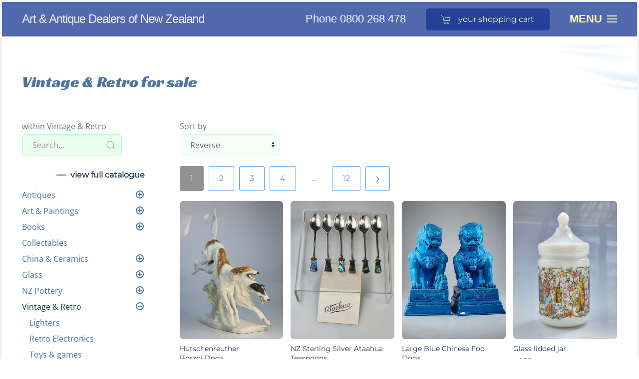

--- FILE ---
content_type: text/html; charset=utf-8
request_url: https://art-antique-dealers.nz/for-sale/vintage-retro
body_size: 19576
content:
<!DOCTYPE html><html lang=en-gb dir=ltr vocab=http://schema.org/><head><meta http-equiv=X-UA-Compatible content="IE=edge"><meta name=viewport content="width=device-width, initial-scale=1"><link rel="shortcut icon" href=/images/favicon-96x96_aaadnz.png><link rel=apple-touch-icon href=/images/apple-icon-180x180.png><meta charset=utf-8 /><base href=https://art-antique-dealers.nz/for-sale/vintage-retro /><meta name=keywords content="vintage, retro, mid century"/><meta name=rights content="Art and Antique Dealers NZ"/><meta name=robots content="index,follow, max-snippet:-1, max-image-preview:large, max-video-preview:-1"/><meta name=title content="Vintage &amp; Retro"/><meta name=description content="Browse our online catalogue of Vintage, Retro, and mid-century items for sale. Fans, Lights, Radios, Decorative items."/><title>Vintage &amp; Retro items for sale</title><link href=https://art-antique-dealers.nz/for-sale/vintage-retro rel=canonical /><link href=/favicon.ico rel="shortcut icon" type=image/vnd.microsoft.icon /><style>#categroymodule .uk-open div:first-child{height:auto !important}.eb-3 .eb-dialog{--eb-max-width:700px;--eb-height:auto;--eb-padding:30px;--eb-background-color:rgba(255,255,255,1);--eb-text-color:rgba(51,51,51,1);--eb-dialog-shadow:var(--eb-shadow-none);text-align:left;--eb-border-style:solid;--eb-border-color:rgba(0,0,0,0.4);--eb-border-width:1px;--eb-overlay-enabled:0;--eb-bg-image-enabled:0;--eb-background-image:none}.eb-3 .eb-close{--eb-close-button-inside:block;--eb-close-button-outside:none;--eb-close-button-icon:block;--eb-close-button-image:none;--eb-close-button-font-size:30px;--eb-close-button-color:rgba(136,136,136,1);--eb-close-button-hover-color:rgba(85,85,85,1)}.eb-3 .eb-dialog .eb-container{justify-content:flex-start;min-height:100%;display:flex;flex-direction:column}.eb-3.eb-inst{justify-content:center;align-items:center}@media screen and (max-width:1024px){.eb-3 .eb-dialog{--eb-height:auto;--eb-bg-image-enabled:inherit;--eb-background-image:none}}@media screen and (max-width:575px){.eb-3 .eb-dialog{--eb-height:auto;--eb-bg-image-enabled:inherit;--eb-background-image:none}}.eb-3{--animation_duration:300ms}.form-horizontal .control-label{width:250px;!important}</style> <script type=application/json class="joomla-script-options new">{"csrf.token":"8fca86ee3c935a5e390e64d857571918","system.paths":{"root":"","base":""}}</script> <script type=application/ld+json data-type=gsd>{"@context":"https://schema.org","@type":"BreadcrumbList","itemListElement":[{"@type":"ListItem","position":1,"name":"Menu","item":"https://art-antique-dealers.nz/for-sale"},{"@type":"ListItem","position":2,"name":"Vintage &amp; Retro","item":"https://art-antique-dealers.nz/for-sale/vintage-retro"}]}</script><style>@font-face{font-family:'Montserrat';font-style:normal;font-weight:400;src:url(/templates/yootheme/fonts/font-ab105b20.woff2) format('woff2'),url(/templates/yootheme/fonts/font-218989cd.woff) format('woff');font-display:swap}@font-face{font-family:'Open Sans';font-style:normal;font-weight:400;font-stretch:normal;src:url(/templates/yootheme/fonts/font-684814b4.woff2) format('woff2'),url(/templates/yootheme/fonts/font-7548bc30.woff) format('woff');font-display:swap}@font-face{font-family:'Racing Sans One';font-style:normal;font-weight:400;src:url(/templates/yootheme/fonts/font-17133257.woff2) format('woff2'),url(/templates/yootheme/fonts/font-7dbf8797.woff) format('woff');font-display:swap}@font-face{font-family:IcoMoon;src:url(/media/jui/fonts/IcoMoon.eot);src:url(/media/jui/fonts/IcoMoon.eot#iefix) format('embedded-opentype'),url(/media/jui/fonts/IcoMoon.woff) format('woff'),url(/media/jui/fonts/IcoMoon.ttf) format('truetype'),url(/media/jui/fonts/IcoMoon.svg#IcoMoon) format('svg');font-weight:400;font-style:normal;font-display:swap}@media (min-width:960px){.uk-modal-dialog{min-width:700px !important}}.uk-modal-dialog-lightbox>.uk-close:first-child,.uk-modal-close{z-index:50000}.uk-nav,.uk-nav ul{margin:0px !important}[class*=" icon-"],[class^=icon-]{display:inline-block;width:14px;height:14px;margin-right:.25em;line-height:14px}[class*=" icon-"]:before,[class^=icon-]:before{font-family:IcoMoon;font-style:normal;speak:none}.icon-plus-circle:before{content:"\e215"}button,input,select,textarea{margin:0;font-size:100%;vertical-align:middle}button,input{line-height:normal}button::-moz-focus-inner,input::-moz-focus-inner{padding:0;border:0}button,html input[type=button],input[type=reset],input[type=submit]{cursor:pointer;-webkit-appearance:button}button,input[type=button],input[type=checkbox],input[type=radio],input[type=reset],input[type=submit],label,select{cursor:pointer}input[type=search]:not([class*=uk-]){box-sizing:content-box;-webkit-appearance:textfield}input[type=search]:not([class*=uk-])::-webkit-search-cancel-button,input[type=search]:not([class*=uk-])::-webkit-search-decoration{-webkit-appearance:none}textarea:not([class*=uk-]){overflow:auto;vertical-align:top}input[type=button]:not([class*=uk-]),input[type=file]:not([class*=uk-]),input[type=image]:not([class*=uk-]),input[type=reset]:not([class*=uk-]),input[type=submit]:not([class*=uk-]){width:auto}input[type=file]{line-height:30px}input:not([class*=uk-]):-moz-placeholder,input:not([class*=uk-]):-ms-input-placeholder,input:not([class*=uk-])::-webkit-input-placeholder,textarea:not([class*=uk-]):-moz-placeholder,textarea:not([class*=uk-]):-ms-input-placeholder,textarea:not([class*=uk-])::-webkit-input-placeholder{color:#999}.uneditable-input,input:not([class*=uk-]),textarea:not([class*=uk-]){margin-left:0}table{max-width:100%;background-color:transparent;border-collapse:collapse;border-spacing:0}@media (min-width:1200px){.uneditable-input{margin-left:0}}@media (min-width:768px) and (max-width:979px){.uneditable-input{margin-left:0}}@media (max-width:767px){.input-large,.input-xlarge,.input-xxlarge,.uneditable-input,input[class*=span],select[class*=span],textarea[class*=span]{display:block;width:100%;min-height:30px;box-sizing:border-box}}html{font-family:'Open Sans';font-size:16px;font-weight:500;line-height:2;-webkit-text-size-adjust:100%;background:#fff;color:#62707f;-webkit-font-smoothing:antialiased;-moz-osx-font-smoothing:grayscale;text-rendering:optimizeLegibility}body{margin:0}a:active,a:hover{outline:0}.uk-link,a{color:#4c75a0;text-decoration:none;cursor:pointer}.uk-link-toggle:focus .uk-link,.uk-link-toggle:hover .uk-link,.uk-link:hover,a:hover{color:#3f6184;text-decoration:none}b,strong{font-weight:bolder}em{color:#e56805}sub,sup{font-size:75%;line-height:0;position:relative;vertical-align:baseline}sup{top:-.5em}sub{bottom:-.25em}audio,canvas,iframe,img,svg,video{vertical-align:middle}canvas,img,video{max-width:100%;height:auto;box-sizing:border-box}@supports (display:block){svg{max-width:100%;height:auto;box-sizing:border-box}}svg:not(:root){overflow:hidden}img:not([src]){min-width:1px;visibility:hidden}iframe{border:0}address,dl,fieldset,figure,ol,p,pre,ul{margin:0 0 20px 0}*+address,*+dl,*+fieldset,*+figure,*+ol,*+p,*+pre,*+ul{margin-top:20px}.uk-h1,.uk-h2,.uk-h3,.uk-h4,.uk-h5,.uk-h6,.uk-heading-2xlarge,.uk-heading-large,.uk-heading-medium,.uk-heading-small,.uk-heading-xlarge,h1,h2,h3,h4,h5,h6{margin:0 0 20px 0;font-family:Montserrat;font-weight:500;color:#243d57;text-transform:inherit}*+.uk-h1,*+.uk-h2,*+.uk-h3,*+.uk-h4,*+.uk-h5,*+.uk-h6,*+.uk-heading-2xlarge,*+.uk-heading-large,*+.uk-heading-medium,*+.uk-heading-small,*+.uk-heading-xlarge,*+h1,*+h2,*+h3,*+h4,*+h5,*+h6{margin-top:40px}.uk-h1,h1{font-size:2.23125rem;line-height:1.2;font-family:Montserrat;font-weight:500}.uk-h2,h2{font-size:27.2px;line-height:1.3;font-family:Montserrat;font-weight:500}.uk-h3,h3{font-size:26px;line-height:1.4;font-family:Montserrat;font-weight:500}.uk-h4,h4{font-size:22px;line-height:1.4;font-family:Montserrat;font-weight:500}.uk-h5,h5{font-size:14px;line-height:1.4;font-family:Verdana,Geneva,sans-serif;font-weight:700}.uk-h6,h6{font-size:10px;line-height:1.4;font-family:'Racing Sans One';font-weight:300;text-transform:none;letter-spacing:4px}@media (min-width:960px){.uk-h1,h1{font-size:2.625rem}.uk-h2,h2{font-size:32px}}ol,ul{padding-left:30px}ol>li>ol,ol>li>ul,ul>li>ol,ul>li>ul{margin:0}dt{font-weight:700}dd{margin-left:0}address{font-style:normal}pre{font:14px/1.5 Consolas,monaco,monospace;color:#62707f;-moz-tab-size:4;tab-size:4;overflow:auto}:root{--uk-breakpoint-s:640px;--uk-breakpoint-m:960px;--uk-breakpoint-l:1200px;--uk-breakpoint-xl:1600px}.uk-link-toggle{color:inherit!important;text-decoration:none!important}.uk-link-toggle:focus{outline:0}.uk-heading-small{font-size:2.6rem;line-height:1.2;color:#243d57;font-family:Montserrat;font-weight:500}.uk-heading-medium{font-size:2.8875rem;line-height:1.1;color:#243d57;font-family:Montserrat;font-weight:500}.uk-heading-large{font-size:3.4rem;line-height:1.1;color:#243d57;font-family:Montserrat;font-weight:500}.uk-heading-xlarge{font-size:4rem;line-height:1;color:#243d57;font-family:Montserrat;font-weight:500}.uk-heading-2xlarge{font-size:6rem;line-height:1;color:#243d57;font-family:Montserrat;font-weight:500}@media (min-width:960px){.uk-heading-small{font-size:3.25rem}.uk-heading-medium{font-size:3.5rem}.uk-heading-large{font-size:4rem}.uk-heading-xlarge{font-size:6rem}.uk-heading-2xlarge{font-size:8rem}}@media (min-width:1200px){.uk-heading-medium{font-size:4rem}.uk-heading-large{font-size:6rem}.uk-heading-xlarge{font-size:8rem}.uk-heading-2xlarge{font-size:11rem}}.tm-child-list>ul,.uk-list{padding:0;list-style:none}.tm-child-list>ul>*>:last-child,.uk-list>*>:last-child{margin-bottom:0}.tm-child-list>ul>*>ul,.tm-child-list>ul>:nth-child(n+2),.uk-list>*>ul,.uk-list>:nth-child(n+2){margin-top:0}[class*=uk-list]>::before{content:'';position:relative;left:-30px;width:30px;height:1.75em;margin-bottom:-1.75em;display:list-item;list-style-position:inside;text-align:right}.uk-checkbox,.uk-input,.uk-radio,.uk-select,.uk-textarea,.uneditable-input:not([class*=uk-]),input[type=checkbox]:not([class*=uk-]),input[type=color]:not([class*=uk-]),input[type=date]:not([class*=uk-]),input[type=datetime-local]:not([class*=uk-]),input[type=datetime]:not([class*=uk-]),input[type=email]:not([class*=uk-]),input[type=month]:not([class*=uk-]),input[type=number]:not([class*=uk-]),input[type=password]:not([class*=uk-]),input[type=radio]:not([class*=uk-]),input[type=search]:not([class*=uk-]),input[type=tel]:not([class*=uk-]),input[type=text]:not([class*=uk-]),input[type=time]:not([class*=uk-]),input[type=url]:not([class*=uk-]),input[type=week]:not([class*=uk-]),select:not([class*=uk-]),textarea:not([class*=uk-]){box-sizing:border-box;margin:0;border-radius:0;font:inherit}.uk-input,.uneditable-input:not([class*=uk-]),input[type=color]:not([class*=uk-]),input[type=date]:not([class*=uk-]),input[type=datetime-local]:not([class*=uk-]),input[type=datetime]:not([class*=uk-]),input[type=email]:not([class*=uk-]),input[type=month]:not([class*=uk-]),input[type=number]:not([class*=uk-]),input[type=password]:not([class*=uk-]),input[type=search]:not([class*=uk-]),input[type=tel]:not([class*=uk-]),input[type=text]:not([class*=uk-]),input[type=time]:not([class*=uk-]),input[type=url]:not([class*=uk-]),input[type=week]:not([class*=uk-]){overflow:visible}.uk-select,select:not([class*=uk-]){text-transform:none}.uk-textarea,textarea:not([class*=uk-]){overflow:auto}.uk-input[type=search]::-webkit-search-cancel-button,.uk-input[type=search]::-webkit-search-decoration,.uneditable-input:not([class*=uk-])[type=search]::-webkit-search-cancel-button,.uneditable-input:not([class*=uk-])[type=search]::-webkit-search-decoration,input[type=color]:not([class*=uk-])[type=search]::-webkit-search-cancel-button,input[type=color]:not([class*=uk-])[type=search]::-webkit-search-decoration,input[type=date]:not([class*=uk-])[type=search]::-webkit-search-cancel-button,input[type=date]:not([class*=uk-])[type=search]::-webkit-search-decoration,input[type=datetime-local]:not([class*=uk-])[type=search]::-webkit-search-cancel-button,input[type=datetime-local]:not([class*=uk-])[type=search]::-webkit-search-decoration,input[type=datetime]:not([class*=uk-])[type=search]::-webkit-search-cancel-button,input[type=datetime]:not([class*=uk-])[type=search]::-webkit-search-decoration,input[type=email]:not([class*=uk-])[type=search]::-webkit-search-cancel-button,input[type=email]:not([class*=uk-])[type=search]::-webkit-search-decoration,input[type=month]:not([class*=uk-])[type=search]::-webkit-search-cancel-button,input[type=month]:not([class*=uk-])[type=search]::-webkit-search-decoration,input[type=number]:not([class*=uk-])[type=search]::-webkit-search-cancel-button,input[type=number]:not([class*=uk-])[type=search]::-webkit-search-decoration,input[type=password]:not([class*=uk-])[type=search]::-webkit-search-cancel-button,input[type=password]:not([class*=uk-])[type=search]::-webkit-search-decoration,input[type=search]:not([class*=uk-])[type=search]::-webkit-search-cancel-button,input[type=search]:not([class*=uk-])[type=search]::-webkit-search-decoration,input[type=tel]:not([class*=uk-])[type=search]::-webkit-search-cancel-button,input[type=tel]:not([class*=uk-])[type=search]::-webkit-search-decoration,input[type=text]:not([class*=uk-])[type=search]::-webkit-search-cancel-button,input[type=text]:not([class*=uk-])[type=search]::-webkit-search-decoration,input[type=time]:not([class*=uk-])[type=search]::-webkit-search-cancel-button,input[type=time]:not([class*=uk-])[type=search]::-webkit-search-decoration,input[type=url]:not([class*=uk-])[type=search]::-webkit-search-cancel-button,input[type=url]:not([class*=uk-])[type=search]::-webkit-search-decoration,input[type=week]:not([class*=uk-])[type=search]::-webkit-search-cancel-button,input[type=week]:not([class*=uk-])[type=search]::-webkit-search-decoration{-webkit-appearance:none}.uk-input::-moz-placeholder,.uk-textarea::-moz-placeholder,.uneditable-input:not([class*=uk-])::-moz-placeholder,input[type=color]:not([class*=uk-])::-moz-placeholder,input[type=date]:not([class*=uk-])::-moz-placeholder,input[type=datetime-local]:not([class*=uk-])::-moz-placeholder,input[type=datetime]:not([class*=uk-])::-moz-placeholder,input[type=email]:not([class*=uk-])::-moz-placeholder,input[type=month]:not([class*=uk-])::-moz-placeholder,input[type=number]:not([class*=uk-])::-moz-placeholder,input[type=password]:not([class*=uk-])::-moz-placeholder,input[type=search]:not([class*=uk-])::-moz-placeholder,input[type=tel]:not([class*=uk-])::-moz-placeholder,input[type=text]:not([class*=uk-])::-moz-placeholder,input[type=time]:not([class*=uk-])::-moz-placeholder,input[type=url]:not([class*=uk-])::-moz-placeholder,input[type=week]:not([class*=uk-])::-moz-placeholder,textarea:not([class*=uk-])::-moz-placeholder{opacity:1}.uk-checkbox:not(:disabled),.uk-radio:not(:disabled),input[type=checkbox]:not([class*=uk-]):not(:disabled),input[type=radio]:not([class*=uk-]):not(:disabled){cursor:pointer}.uk-fieldset,fieldset{border:none;margin:0;padding:0}.uk-input,.uk-textarea,.uneditable-input:not([class*=uk-]),input[type=color]:not([class*=uk-]),input[type=date]:not([class*=uk-]),input[type=datetime-local]:not([class*=uk-]),input[type=datetime]:not([class*=uk-]),input[type=email]:not([class*=uk-]),input[type=month]:not([class*=uk-]),input[type=number]:not([class*=uk-]),input[type=password]:not([class*=uk-]),input[type=search]:not([class*=uk-]),input[type=tel]:not([class*=uk-]),input[type=text]:not([class*=uk-]),input[type=time]:not([class*=uk-]),input[type=url]:not([class*=uk-]),input[type=week]:not([class*=uk-]),textarea:not([class*=uk-]){-webkit-appearance:none}.uk-input,.uk-select,.uk-textarea,.uneditable-input:not([class*=uk-]),input[type=color]:not([class*=uk-]),input[type=date]:not([class*=uk-]),input[type=datetime-local]:not([class*=uk-]),input[type=datetime]:not([class*=uk-]),input[type=email]:not([class*=uk-]),input[type=month]:not([class*=uk-]),input[type=number]:not([class*=uk-]),input[type=password]:not([class*=uk-]),input[type=search]:not([class*=uk-]),input[type=tel]:not([class*=uk-]),input[type=text]:not([class*=uk-]),input[type=time]:not([class*=uk-]),input[type=url]:not([class*=uk-]),input[type=week]:not([class*=uk-]),select:not([class*=uk-]),textarea:not([class*=uk-]){max-width:100%;width:100%;border:0 none;padding:0 20px;background:rgba(169,255,202,.13);color:#62707f;transition:.2s ease-in-out;transition-property:color,background-color,border-color,box-shadow;border-radius:5px}.uk-input,.uk-select:not([multiple]):not([size]),.uneditable-input:not([class*=uk-]),input[type=color]:not([class*=uk-]),input[type=date]:not([class*=uk-]),input[type=datetime-local]:not([class*=uk-]),input[type=datetime]:not([class*=uk-]),input[type=email]:not([class*=uk-]),input[type=month]:not([class*=uk-]),input[type=number]:not([class*=uk-]),input[type=password]:not([class*=uk-]),input[type=search]:not([class*=uk-]),input[type=tel]:not([class*=uk-]),input[type=text]:not([class*=uk-]),input[type=time]:not([class*=uk-]),input[type=url]:not([class*=uk-]),input[type=week]:not([class*=uk-]),select:not([class*=uk-]):not([multiple]):not([size]){height:44px;vertical-align:middle;display:inline-block;border:1px solid rgba(169,255,202,.52)}.uk-input:not(input),.uk-select:not(select),.uneditable-input:not([class*=uk-]):not(input),input[type=color]:not([class*=uk-]):not(input),input[type=date]:not([class*=uk-]):not(input),input[type=datetime-local]:not([class*=uk-]):not(input),input[type=datetime]:not([class*=uk-]):not(input),input[type=email]:not([class*=uk-]):not(input),input[type=month]:not([class*=uk-]):not(input),input[type=number]:not([class*=uk-]):not(input),input[type=password]:not([class*=uk-]):not(input),input[type=search]:not([class*=uk-]):not(input),input[type=tel]:not([class*=uk-]):not(input),input[type=text]:not([class*=uk-]):not(input),input[type=time]:not([class*=uk-]):not(input),input[type=url]:not([class*=uk-]):not(input),input[type=week]:not([class*=uk-]):not(input),select:not([class*=uk-]):not(select){line-height:42px}.uk-select[multiple],.uk-select[size],.uk-textarea,select:not([class*=uk-])[multiple],select:not([class*=uk-])[size],textarea:not([class*=uk-]){padding-top:4px;padding-bottom:4px;vertical-align:top;border:1px solid rgba(169,255,202,.52);border-radius:0}.uk-select[multiple],.uk-select[size],select:not([class*=uk-])[multiple],select:not([class*=uk-])[size]{resize:vertical}.uk-input:focus,.uk-select:focus,.uk-textarea:focus,.uneditable-input:not([class*=uk-]):focus,input[type=color]:not([class*=uk-]):focus,input[type=date]:not([class*=uk-]):focus,input[type=datetime-local]:not([class*=uk-]):focus,input[type=datetime]:not([class*=uk-]):focus,input[type=email]:not([class*=uk-]):focus,input[type=month]:not([class*=uk-]):focus,input[type=number]:not([class*=uk-]):focus,input[type=password]:not([class*=uk-]):focus,input[type=search]:not([class*=uk-]):focus,input[type=tel]:not([class*=uk-]):focus,input[type=text]:not([class*=uk-]):focus,input[type=time]:not([class*=uk-]):focus,input[type=url]:not([class*=uk-]):focus,input[type=week]:not([class*=uk-]):focus,select:not([class*=uk-]):focus,textarea:not([class*=uk-]):focus{outline:0;background-color:rgba(154,255,193,.13);color:#243d57;border-color:transparent!important}.uk-input:disabled,.uk-select:disabled,.uk-textarea:disabled,.uneditable-input:not([class*=uk-]):disabled,input[type=color]:not([class*=uk-]):disabled,input[type=date]:not([class*=uk-]):disabled,input[type=datetime-local]:not([class*=uk-]):disabled,input[type=datetime]:not([class*=uk-]):disabled,input[type=email]:not([class*=uk-]):disabled,input[type=month]:not([class*=uk-]):disabled,input[type=number]:not([class*=uk-]):disabled,input[type=password]:not([class*=uk-]):disabled,input[type=search]:not([class*=uk-]):disabled,input[type=tel]:not([class*=uk-]):disabled,input[type=text]:not([class*=uk-]):disabled,input[type=time]:not([class*=uk-]):disabled,input[type=url]:not([class*=uk-]):disabled,input[type=week]:not([class*=uk-]):disabled,select:not([class*=uk-]):disabled,textarea:not([class*=uk-]):disabled{background-color:#f6f9fc;color:#999;border-color:transparent!important}.uk-input::-ms-input-placeholder,.uneditable-input:not([class*=uk-])::-ms-input-placeholder,input[type=color]:not([class*=uk-])::-ms-input-placeholder,input[type=date]:not([class*=uk-])::-ms-input-placeholder,input[type=datetime-local]:not([class*=uk-])::-ms-input-placeholder,input[type=datetime]:not([class*=uk-])::-ms-input-placeholder,input[type=email]:not([class*=uk-])::-ms-input-placeholder,input[type=month]:not([class*=uk-])::-ms-input-placeholder,input[type=number]:not([class*=uk-])::-ms-input-placeholder,input[type=password]:not([class*=uk-])::-ms-input-placeholder,input[type=search]:not([class*=uk-])::-ms-input-placeholder,input[type=tel]:not([class*=uk-])::-ms-input-placeholder,input[type=text]:not([class*=uk-])::-ms-input-placeholder,input[type=time]:not([class*=uk-])::-ms-input-placeholder,input[type=url]:not([class*=uk-])::-ms-input-placeholder,input[type=week]:not([class*=uk-])::-ms-input-placeholder{color:#999!important}.uk-input::placeholder,.uneditable-input:not([class*=uk-])::placeholder,input[type=color]:not([class*=uk-])::placeholder,input[type=date]:not([class*=uk-])::placeholder,input[type=datetime-local]:not([class*=uk-])::placeholder,input[type=datetime]:not([class*=uk-])::placeholder,input[type=email]:not([class*=uk-])::placeholder,input[type=month]:not([class*=uk-])::placeholder,input[type=number]:not([class*=uk-])::placeholder,input[type=password]:not([class*=uk-])::placeholder,input[type=search]:not([class*=uk-])::placeholder,input[type=tel]:not([class*=uk-])::placeholder,input[type=text]:not([class*=uk-])::placeholder,input[type=time]:not([class*=uk-])::placeholder,input[type=url]:not([class*=uk-])::placeholder,input[type=week]:not([class*=uk-])::placeholder{color:#999}.uk-textarea::-ms-input-placeholder,textarea:not([class*=uk-])::-ms-input-placeholder{color:#999!important}.uk-textarea::placeholder,textarea:not([class*=uk-])::placeholder{color:#999}.uk-select:not([multiple]):not([size]),select:not([class*=uk-]):not([multiple]):not([size]){-webkit-appearance:none;-moz-appearance:none;padding-right:20px;background-image:url("data:image/svg+xml;charset=UTF-8,%3Csvg%20width%3D%2224%22%20height%3D%2216%22%20viewBox%3D%220%200%2024%2016%22%20xmlns%3D%22http%3A%2F%2Fwww.w3.org%2F2000%2Fsvg%22%3E%0A%20%20%20%20%3Cpolygon%20fill%3D%22%23243D57%22%20points%3D%2212%201%209%206%2015%206%22%20%2F%3E%0A%20%20%20%20%3Cpolygon%20fill%3D%22%23243D57%22%20points%3D%2212%2013%209%208%2015%208%22%20%2F%3E%0A%3C%2Fsvg%3E%0A");background-repeat:no-repeat;background-position:100% 50%}.uk-select:not([multiple]):not([size])::-ms-expand,select:not([class*=uk-]):not([multiple]):not([size])::-ms-expand{display:none}.uk-select:not([multiple]):not([size]):disabled,select:not([class*=uk-]):not([multiple]):not([size]):disabled{background-image:url("data:image/svg+xml;charset=UTF-8,%3Csvg%20width%3D%2224%22%20height%3D%2216%22%20viewBox%3D%220%200%2024%2016%22%20xmlns%3D%22http%3A%2F%2Fwww.w3.org%2F2000%2Fsvg%22%3E%0A%20%20%20%20%3Cpolygon%20fill%3D%22%23999%22%20points%3D%2212%201%209%206%2015%206%22%20%2F%3E%0A%20%20%20%20%3Cpolygon%20fill%3D%22%23999%22%20points%3D%2212%2013%209%208%2015%208%22%20%2F%3E%0A%3C%2Fsvg%3E%0A")}.uk-checkbox,.uk-radio,input[type=checkbox]:not([class*=uk-]),input[type=radio]:not([class*=uk-]){display:inline-block;height:16px;width:16px;overflow:hidden;margin-top:-4px;vertical-align:middle;-webkit-appearance:none;-moz-appearance:none;background-color:#e3ecf6;background-repeat:no-repeat;background-position:50% 50%;transition:.2s ease-in-out;transition-property:background-color,border-color,box-shadow}.uk-radio,input[type=radio]:not([class*=uk-]){border-radius:50%}.uk-checkbox:focus,.uk-radio:focus,input[type=checkbox]:not([class*=uk-]):focus,input[type=radio]:not([class*=uk-]):focus{outline:0}.uk-checkbox:checked,.uk-checkbox:indeterminate,.uk-radio:checked,input[type=checkbox]:not([class*=uk-]):checked,input[type=checkbox]:not([class*=uk-]):indeterminate,input[type=radio]:not([class*=uk-]):checked{background-color:#4c75a0}.uk-checkbox:checked:focus,.uk-checkbox:indeterminate:focus,.uk-radio:checked:focus,input[type=checkbox]:not([class*=uk-]):checked:focus,input[type=checkbox]:not([class*=uk-]):indeterminate:focus,input[type=radio]:not([class*=uk-]):checked:focus{background-color:#3c5c7d}.uk-radio:checked,input[type=radio]:not([class*=uk-]):checked{background-image:url("data:image/svg+xml;charset=UTF-8,%3Csvg%20width%3D%2216%22%20height%3D%2216%22%20viewBox%3D%220%200%2016%2016%22%20xmlns%3D%22http%3A%2F%2Fwww.w3.org%2F2000%2Fsvg%22%3E%0A%20%20%20%20%3Ccircle%20fill%3D%22%23FFF%22%20cx%3D%228%22%20cy%3D%228%22%20r%3D%222%22%20%2F%3E%0A%3C%2Fsvg%3E")}.uk-checkbox:checked,input[type=checkbox]:not([class*=uk-]):checked{background-image:url("data:image/svg+xml;charset=UTF-8,%3Csvg%20width%3D%2214%22%20height%3D%2211%22%20viewBox%3D%220%200%2014%2011%22%20xmlns%3D%22http%3A%2F%2Fwww.w3.org%2F2000%2Fsvg%22%3E%0A%20%20%20%20%3Cpolygon%20fill%3D%22%23FFF%22%20points%3D%2212%201%205%207.5%202%205%201%205.5%205%2010%2013%201.5%22%20%2F%3E%0A%3C%2Fsvg%3E%0A")}.uk-checkbox:indeterminate,input[type=checkbox]:not([class*=uk-]):indeterminate{background-image:url("data:image/svg+xml;charset=UTF-8,%3Csvg%20width%3D%2216%22%20height%3D%2216%22%20viewBox%3D%220%200%2016%2016%22%20xmlns%3D%22http%3A%2F%2Fwww.w3.org%2F2000%2Fsvg%22%3E%0A%20%20%20%20%3Crect%20fill%3D%22%23FFF%22%20x%3D%223%22%20y%3D%228%22%20width%3D%2210%22%20height%3D%221%22%20%2F%3E%0A%3C%2Fsvg%3E")}.uk-checkbox:disabled,.uk-radio:disabled,input[type=checkbox]:not([class*=uk-]):disabled,input[type=radio]:not([class*=uk-]):disabled{background-color:#f6f9fc}.uk-radio:disabled:checked,input[type=radio]:not([class*=uk-]):disabled:checked{background-image:url("data:image/svg+xml;charset=UTF-8,%3Csvg%20width%3D%2216%22%20height%3D%2216%22%20viewBox%3D%220%200%2016%2016%22%20xmlns%3D%22http%3A%2F%2Fwww.w3.org%2F2000%2Fsvg%22%3E%0A%20%20%20%20%3Ccircle%20fill%3D%22%23999%22%20cx%3D%228%22%20cy%3D%228%22%20r%3D%222%22%20%2F%3E%0A%3C%2Fsvg%3E")}.uk-checkbox:disabled:checked,input[type=checkbox]:not([class*=uk-]):disabled:checked{background-image:url("data:image/svg+xml;charset=UTF-8,%3Csvg%20width%3D%2214%22%20height%3D%2211%22%20viewBox%3D%220%200%2014%2011%22%20xmlns%3D%22http%3A%2F%2Fwww.w3.org%2F2000%2Fsvg%22%3E%0A%20%20%20%20%3Cpolygon%20fill%3D%22%23999%22%20points%3D%2212%201%205%207.5%202%205%201%205.5%205%2010%2013%201.5%22%20%2F%3E%0A%3C%2Fsvg%3E%0A")}.uk-checkbox:disabled:indeterminate,input[type=checkbox]:not([class*=uk-]):disabled:indeterminate{background-image:url("data:image/svg+xml;charset=UTF-8,%3Csvg%20width%3D%2216%22%20height%3D%2216%22%20viewBox%3D%220%200%2016%2016%22%20xmlns%3D%22http%3A%2F%2Fwww.w3.org%2F2000%2Fsvg%22%3E%0A%20%20%20%20%3Crect%20fill%3D%22%23999%22%20x%3D%223%22%20y%3D%228%22%20width%3D%2210%22%20height%3D%221%22%20%2F%3E%0A%3C%2Fsvg%3E")}.btn,.uk-button{margin:0;border:none;overflow:visible;font:inherit;color:inherit;text-transform:none;-webkit-appearance:none;border-radius:0;display:inline-block;box-sizing:border-box;padding:0 30px;vertical-align:middle;font-size:16px;line-height:42px;text-align:center;text-decoration:none;transition:.2s ease-in-out;transition-property:color,background-color,background-position,border-color,box-shadow;font-family:Montserrat;font-weight:500;text-transform:lowercase;border-radius:6px;background-origin:border-box}.btn:not(:disabled),.uk-button:not(:disabled){cursor:pointer}.btn::-moz-focus-inner,.uk-button::-moz-focus-inner{border:0;padding:0}.btn:hover,.uk-button:hover{text-decoration:none}.btn:focus,.uk-button:focus{outline:0}.btn,.uk-button-default{background-color:rgba(28,58,150,.86);color:#fffebb;border:1px solid rgba(0,135,255,0)}.btn:focus,.btn:hover,.uk-button-default:focus,.uk-button-default:hover{background-color:#000a12;color:#fff;border-color:transparent}.btn.uk-active,.btn:active,.uk-button-default.uk-active,.uk-button-default:active{background-color:#3c5c7d;color:#fff;border-color:transparent}.btn-info,.btn-primary,.uk-button-primary{background-color:#7e775b;color:#fff;border:1px solid transparent}.btn-info:focus,.btn-info:hover,.btn-primary:focus,.btn-primary:hover,.uk-button-primary:focus,.uk-button-primary:hover{background-color:#605b46;color:#fff;border-color:transparent}.btn-info.uk-active,.btn-info:active,.btn-primary.uk-active,.btn-primary:active,.uk-button-primary.uk-active,.uk-button-primary:active{background-color:#524d3b;color:#fff;border-color:transparent}.btn-danger:disabled,.btn-info:disabled,.btn-primary:disabled,.btn-success:disabled,.btn-warning:disabled,.btn:disabled,.uk-button-danger:disabled,.uk-button-default:disabled,.uk-button-primary:disabled,.uk-button-secondary:disabled{background-color:#f6f9fc;color:#999;border:1px solid transparent;background-image:none;box-shadow:none}.uk-button-text{padding:0;line-height:1.75;background:0 0;color:#243d57;position:relative;padding-left:28px;border-radius:0}.uk-button-text::before{content:"";position:absolute;top:calc(50% - 1px);left:0;width:20px;border-bottom:2px solid #4c75a0}.uk-button-text:focus,.uk-button-text:hover{color:#4c75a0}.uk-button-text:focus::before,.uk-button-text:hover::before{border-bottom-color:#4c75a0}.uk-button-text:disabled{color:#999}.uk-section{display:flow-root;box-sizing:border-box;padding-top:40px;padding-bottom:40px}@media (min-width:960px){.uk-section{padding-top:70px;padding-bottom:70px}}.uk-section>:last-child{margin-bottom:0}.uk-section-small{padding-top:40px;padding-bottom:40px}.uk-section-default{background:#fff}.container,.uk-container{display:flow-root;box-sizing:content-box;max-width:1200px;margin-left:auto;margin-right:auto;padding-left:15px;padding-right:15px}@media (min-width:640px){.container,.uk-container{padding-left:30px;padding-right:30px}}@media (min-width:960px){.container,.uk-container{padding-left:40px;padding-right:40px}}.container>:last-child,.uk-container>:last-child{margin-bottom:0}.uk-container-expand{max-width:none}.uk-close{color:#243d57;transition:.1s ease-in-out;transition-property:color,opacity}.uk-close:focus,.uk-close:hover{color:#62707f;outline:0}.uk-search{display:inline-block;position:relative;max-width:100%;margin:0}.uk-search-input::-webkit-search-cancel-button,.uk-search-input::-webkit-search-decoration{-webkit-appearance:none}.uk-search-input::-moz-placeholder{opacity:1}.uk-search-input{box-sizing:border-box;margin:0;border-radius:0;font:inherit;overflow:visible;-webkit-appearance:none;vertical-align:middle;width:100%;border:none;color:#243d57;transition:.2s ease-in-out;transition-property:color,background-color,border-color,box-shadow}.uk-search-input:focus{outline:0}.uk-search-input:-ms-input-placeholder{color:#999!important}.uk-search-input::placeholder{color:#999}.uk-search .uk-search-icon-flip{right:0;left:auto}.uk-search-default{width:230px}.uk-search-default .uk-search-input{height:44px;padding-left:20px;padding-right:20px;background:rgba(169,255,179,.24);border:1px solid #a9ffca;border-radius:5px}.uk-search-default .uk-search-input:focus{background-color:rgba(154,255,165,.24);border-color:transparent}.uk-search-default .uk-search-icon-flip~.uk-search-input{padding-right:44px}.uk-modal{display:none;position:fixed;top:0;right:0;bottom:0;left:0;z-index:1010;overflow-y:auto;-webkit-overflow-scrolling:touch;padding:15px 15px;background:rgba(0,0,0,.6);opacity:0;transition:opacity .15s linear}@media (min-width:640px){.uk-modal{padding:50px 30px}}@media (min-width:960px){.uk-modal{padding-left:40px;padding-right:40px}}.uk-modal-dialog{position:relative;box-sizing:border-box;margin:0 auto;width:600px;max-width:calc(100% - .01px)!important;background:#fff;opacity:0;transform:translateY(-100px);transition:.3s linear;transition-property:opacity,transform}.uk-modal-full{padding:0;background:0 0}.uk-modal-full .uk-modal-dialog{margin:0;width:100%;max-width:100%;transform:translateY(0)}.uk-modal-body{display:flow-root;padding:30px 30px}.uk-modal-header{display:flow-root;padding:15px 30px;background:#fff;border-bottom:1px solid #e8e8e8}.uk-modal-footer{display:flow-root;padding:15px 30px;background:#fff;border-top:1px solid #e8e8e8}.uk-modal-body>:last-child,.uk-modal-footer>:last-child,.uk-modal-header>:last-child{margin-bottom:0}.uk-modal-title{font-size:32px;line-height:1.3;font-family:Montserrat;font-weight:500}[class*=uk-modal-close-]{position:absolute;z-index:1010;top:10px;right:10px;padding:5px}[class*=uk-modal-close-]:first-child+*{margin-top:0}.uk-modal-close-full{top:0;right:0;padding:20px;background:#fff}.uk-offcanvas-bar{position:absolute;top:0;bottom:0;left:-270px;box-sizing:border-box;width:270px;padding:20px 20px;background:#fff;overflow-y:auto;-webkit-overflow-scrolling:touch}@media (min-width:960px){.uk-offcanvas-bar{left:-350px;width:350px;padding:40px 40px}}.uk-offcanvas-close{position:absolute;z-index:1000;top:20px;right:20px;padding:5px}:root{--uk-leader-fill-content:.}.uk-grid-column-large,.uk-grid-large{margin-left:-40px}.uk-grid-column-large>*,.uk-grid-large>*{padding-left:40px}@media (min-width:1200px){.uk-grid-column-large,.uk-grid-large{margin-left:-70px}.uk-grid-column-large>*,.uk-grid-large>*{padding-left:70px}}.uk-grid-item-match,.uk-grid-match>*{display:flex;flex-wrap:wrap}.uk-grid-item-match>:not([class*=uk-width]),.uk-grid-match>*>:not([class*=uk-width]){box-sizing:border-box;width:100%;flex:auto}.dropdown-menu,.uk-nav,.uk-nav ul{margin:0;padding:0;list-style:none}.uk-nav li>a{display:block;text-decoration:none}.uk-nav li>a:focus{outline:0}.uk-nav>li>a{padding:5px 0}ul.uk-nav-sub{padding:5px 0 5px 15px}.uk-nav-sub ul{padding-left:15px}.uk-nav-sub a{padding:2px 0}.uk-nav-divider{margin:5px 0}.uk-nav-default{font-size:16px;font-family:Montserrat;font-weight:400}.uk-nav-default>li>a{color:#243d57;transition:.1s ease-in-out;transition-property:color,background-color,border-color,box-shadow}.uk-nav-default>li>a:focus,.uk-nav-default>li>a:hover{color:#4c75a0;background-color:transparent}.uk-nav-default>li.uk-active>a{color:#4c75a0;background-color:transparent}.uk-nav-default .uk-nav-divider{border-top:1px solid #e8e8e8}.uk-nav-default .uk-nav-sub a{color:#243d57}.uk-nav-default .uk-nav-sub a:focus,.uk-nav-default .uk-nav-sub a:hover{color:#4c75a0}.uk-nav-default .uk-nav-sub li.uk-active>a{color:#4c75a0}.uk-nav-primary{font-family:Montserrat;font-weight:500}.uk-nav-primary>li>a{font-size:26px;line-height:1.75;color:#243d57;transition:.1s ease-in-out;transition-property:color,background-color,border-color,box-shadow;padding:5px 0}.uk-nav-primary>li>a:focus,.uk-nav-primary>li>a:hover{color:#4c75a0}.uk-nav-primary>li.uk-active>a{color:#4c75a0}.uk-nav-primary .uk-nav-divider{border-top:1px solid #e8e8e8}.uk-nav-primary .uk-nav-sub a{color:#243d57}.uk-nav-primary .uk-nav-sub a:focus,.uk-nav-primary .uk-nav-sub a:hover{color:#4c75a0}.uk-nav-primary .uk-nav-sub li.uk-active>a{color:#4c75a0}.uk-nav-center{text-align:center}.uk-nav-center .uk-nav-sub,.uk-nav-center .uk-nav-sub ul{padding-left:0}.uk-navbar{display:flex;position:relative}.uk-navbar-container:not(.uk-navbar-transparent){background:rgba(28,58,150,.76);border-bottom:2px solid #c7c5c5}.uk-navbar-container>::after,.uk-navbar-container>::before{display:none!important}.uk-navbar-center,.uk-navbar-center-left>*,.uk-navbar-center-right>*,.uk-navbar-left,.uk-navbar-right{display:flex;align-items:center}.uk-navbar-right{margin-left:auto}.uk-navbar-center:only-child{margin-left:auto;margin-right:auto;position:relative}.uk-navbar-center:not(:only-child){position:absolute;top:50%;left:50%;transform:translate(-50%,-50%);width:max-content;box-sizing:border-box;z-index:990}.uk-navbar-center-left,.uk-navbar-center-right{position:absolute;top:0}.uk-navbar-center-left{right:100%}.uk-navbar-center-right{left:100%}.uk-navbar-center:only-child,.uk-navbar-left,.uk-navbar-right{flex-wrap:wrap}.navbar .brand,.navbar .nav>li>a,.navbar-search,.uk-navbar-item,.uk-navbar-nav>li>a,.uk-navbar-toggle{display:flex;justify-content:center;align-items:center;box-sizing:border-box;min-height:68px;padding:0 20px;font-size:22px;font-family:Verdana,Geneva,sans-serif;text-decoration:none}.uk-navbar-nav>li>a{color:#006ad5;transition:.1s ease-in-out;transition-property:color,background-color,border-color,box-shadow;position:relative;z-index:1;font-weight:900;text-transform:uppercase}.uk-navbar-nav>li>a::before{content:'';display:block;position:absolute;z-index:-1;bottom:-1px;height:3px;background-color:#4c75a0;transition:.3s ease-in-out;transition-property:background-color,border-color,box-shadow,height,left,right,opacity;left:20px;left:50%;right:50%}.uk-navbar-nav>li:hover>a,.uk-navbar-nav>li>a.uk-open,.uk-navbar-nav>li>a:focus{color:#4c75a0;outline:0}.uk-navbar-nav>li:hover>a::before,.uk-navbar-nav>li>a.uk-open::before,.uk-navbar-nav>li>a:focus::before{left:20px;right:20px}.uk-navbar-nav>li>a:active{color:#4c75a0}.navbar .brand,.navbar .nav>li>a,.navbar-search,.uk-navbar-item{color:#243d57}.uk-navbar-toggle{color:#fffebb;font-weight:900;text-transform:uppercase}.uk-navbar-toggle.uk-open,.uk-navbar-toggle:focus,.uk-navbar-toggle:hover{color:#fff;outline:0;text-decoration:none}.uk-navbar-container>.container .uk-navbar-left,.uk-navbar-container>.uk-container .uk-navbar-left{margin-left:-20px;margin-right:-20px}.uk-navbar-container>.container .uk-navbar-right,.uk-navbar-container>.uk-container .uk-navbar-right{margin-right:-20px}[class*=uk-child-width]>*{box-sizing:border-box;width:100%}[class*=uk-width]{box-sizing:border-box;width:100%;max-width:100%}.uk-width-1-2{width:50%}.uk-width-4-5{width:80%}.uk-width-medium{width:300px}@media (min-width:640px){.uk-width-3-4\@s{width:75%}}@media (min-width:960px){.uk-width-1-3\@m{width:calc(100% * 1 / 3.001)}.uk-width-3-4\@m{width:75%}}@media (min-width:1200px){.uk-width-1-4\@l{width:25%}}@media (min-width:1600px){.uk-width-1-5\@xl{width:20%}}[class*=uk-height]{box-sizing:border-box}.uk-height-viewport{min-height:100vh}.uk-text-background{-webkit-background-clip:text;display:inline-block;color:#4c75a0!important}@supports (-webkit-background-clip:text){.uk-text-background{background-color:#4c75a0;color:transparent!important}}.uk-text-left{text-align:left!important}.uk-text-right{text-align:right!important}.uk-text-center{text-align:center!important}@media (min-width:960px){.uk-text-left\@m{text-align:left!important}.uk-text-right\@m{text-align:right!important}}.uk-background-contain,.uk-background-cover,.uk-background-height-1-1,.uk-background-width-1-1{background-position:50% 50%;background-repeat:no-repeat}.uk-background-cover{background-size:cover}.uk-background-contain{background-size:contain}.uk-background-width-1-1{background-size:100%}.uk-background-height-1-1{background-size:auto 100%}.uk-background-top-right{background-position:100% 0}.uk-background-norepeat{background-repeat:no-repeat}.uk-panel{display:flow-root;position:relative;box-sizing:border-box}.uk-panel>:last-child{margin-bottom:0}.uk-float-left{float:left}.uk-float-right{float:right}[class*=uk-float-]{max-width:100%}@supports (filter:blur(0)){}@-moz-document url-prefix(){}@supports (-ms-ime-align:auto){}.navbar .brand,.uk-logo{font-size:24px;font-family:"Lucida Grande","Lucida Sans Unicode",Verdana,sans-serif;color:#eee;text-decoration:none;font-weight:500;letter-spacing:-1px}.uk-logo:focus,.uk-logo:hover{color:rgba(255,255,255,.99);outline:0;text-decoration:none}.uk-flex{display:flex}.uk-flex-inline::after,.uk-flex-inline::before,.uk-flex::after,.uk-flex::before{display:none}.uk-flex-bottom{align-items:flex-end}.uk-flex-column{flex-direction:column}.uk-flex-first{order:-1}.form-group,.uk-margin{margin-bottom:20px}*+.uk-margin{margin-top:20px!important}.uk-margin-top{margin-top:20px!important}.uk-margin-small{margin-bottom:10px}*+.uk-margin-small{margin-top:10px!important}.uk-margin-small-bottom{margin-bottom:10px!important}.uk-margin-small-right{margin-right:10px!important}.uk-margin-auto{margin-left:auto!important;margin-right:auto!important}.uk-margin-remove{margin:0!important}.uk-margin-remove-top{margin-top:0!important}.uk-margin-remove-bottom{margin-bottom:0!important}.uk-margin-remove-last-child>:last-child{margin-bottom:0!important}.uk-padding-remove-bottom{padding-bottom:0!important}.uk-padding-remove-left{padding-left:0!important}@media (min-width:960px){.uk-hidden\@m{display:none!important}}@media (max-width:959px){.uk-visible\@m{display:none!important}}@media (max-width:1199px){.uk-visible\@l{display:none!important}}@media print{*,::after,::before{background:0 0!important;color:#000!important;box-shadow:none!important;text-shadow:none!important}a,a:visited{text-decoration:underline}blockquote,pre{border:1px solid #999;page-break-inside:avoid}img,tr{page-break-inside:avoid}img{max-width:100%!important}h2,h3,p{orphans:3;widows:3}h2,h3{page-break-after:avoid}}html{overflow-y:scroll;overflow-x:hidden}.tm-page{position:relative}@media (min-width:960px){.tm-page{border:4px solid #f1f3f6}}@media (min-width:1200px){.tm-page{border-width:4px}}.tm-header,.tm-header-mobile{position:relative}@supports (-ms-ime-align:auto){}.tm-grid-expand>*{flex-grow:1}.uk-font-secondary{font-family:'Racing Sans One';font-weight:300}@supports (display:block){}@supports (-webkit-background-clip:text){}@supports (filter:blur(0)){}@-moz-document url-prefix(){}@supports (-ms-ime-align:auto){}</style><link rel=preload href=/media/plg_jchoptimize/cache/css/1025a3a55fb39b7e13b6316ca4aeb5fe.css as=style onload="this.onload=null;this.rel='stylesheet'"/><noscript><link rel=stylesheet href=/media/plg_jchoptimize/cache/css/1025a3a55fb39b7e13b6316ca4aeb5fe.css /></noscript><script>(function(w){"use strict";if(!w.loadCSS){w.loadCSS=function(){};}
var rp=loadCSS.relpreload={};rp.support=(function(){var ret;try{ret=w.document.createElement("link").relList.supports("preload");}catch(e){ret=false;}
return function(){return ret;};})();rp.bindMediaToggle=function(link){var finalMedia=link.media||"all";function enableStylesheet(){if(link.addEventListener){link.removeEventListener("load",enableStylesheet);}else if(link.attachEvent){link.detachEvent("onload",enableStylesheet);}
link.setAttribute("onload",null);link.media=finalMedia;}
if(link.addEventListener){link.addEventListener("load",enableStylesheet);}else if(link.attachEvent){link.attachEvent("onload",enableStylesheet);}
setTimeout(function(){link.rel="stylesheet";link.media="only x";});setTimeout(enableStylesheet,3000);};rp.poly=function(){if(rp.support()){return;}
var links=w.document.getElementsByTagName("link");for(var i=0;i<links.length;i++){var link=links[i];if(link.rel==="preload"&&link.getAttribute("as")==="style"&&!link.getAttribute("data-loadcss")){link.setAttribute("data-loadcss",true);rp.bindMediaToggle(link);}}};if(!rp.support()){rp.poly();var run=w.setInterval(rp.poly,500);if(w.addEventListener){w.addEventListener("load",function(){rp.poly();w.clearInterval(run);});}else if(w.attachEvent){w.attachEvent("onload",function(){rp.poly();w.clearInterval(run);});}}
if(typeof exports!=="undefined"){exports.loadCSS=loadCSS;}
else{w.loadCSS=loadCSS;}}(typeof global!=="undefined"?global:this));</script> <script src=/media/plg_jchoptimize/cache/js/682648e9da0817b938d88d89b540e12b.js></script> <script src=/media/plg_jchoptimize/cache/js/5f1200af07e6760b23830917dc203e3a.js></script> <script src=/media/plg_jchoptimize/cache/js/4f5aa53e319b612473499bc7d304a3fb.js></script> <script src=/media/plg_jchoptimize/cache/js/7a7a5efef50a6140d2eaf97d347a1f51.js></script> <script src=/media/plg_jchoptimize/cache/js/11993a5b8c834ff1842e2a268c6fe687.js></script> <script src=/media/plg_jchoptimize/cache/js/813c52e71f9ee010f9ceb5b05eff412b.js></script> <script src=/media/plg_jchoptimize/cache/js/ab0fe47f34eca5a68dc2ce7d97a4b8ae.js></script> <script>if(typeof Virtuemart==="undefined"){var Virtuemart={};}
var vmSiteurl='https://art-antique-dealers.nz/';Virtuemart.vmSiteurl=vmSiteurl;var vmLang='&lang=en';Virtuemart.vmLang=vmLang;var vmLangTag='en';Virtuemart.vmLangTag=vmLangTag;var Itemid='&Itemid=239';Virtuemart.addtocart_popup="1";var vmCartError=Virtuemart.vmCartError="There was an error while updating your cart.";var usefancy=true;jQuery(document).ready(function(){jQuery('.orderlistcontainer').removeClass('orderlistcontainer').addClass('orderlist-container');jQuery('.orderlist-container').find('.orderlist').removeClass('orderlist').addClass('order-list');jQuery('.orderlist-container').hover(function(){jQuery(this).find('.order-list').stop().show()},function(){jQuery(this).find('.order-list').stop().hide()})});document.addEventListener('DOMContentLoaded',function(){Array.prototype.slice.call(document.querySelectorAll('a span[id^="cloak"]')).forEach(function(span){span.innerText=span.textContent;});});window.showvmpopup='';window.addtocart_alerttype='1';</script> <script>var $theme={};</script> <script src=/media/com_widgetkit/js/maps/maps.js defer></script> <script src=/media/com_widgetkit/js/maps/marker-helper.js defer></script><noscript><style>img.jch-lazyload,iframe.jch-lazyload{display:none}</style> </noscript> </head><body class=""><div class=tm-page><div class="tm-header-mobile uk-hidden@m"><div class=uk-navbar-container> <nav uk-navbar><div class=uk-navbar-left> <a href=https://art-antique-dealers.nz/ class="uk-navbar-item uk-padding-remove-left uk-logo"> <img alt="Art &amp;amp; Antique Dealers of New Zealand" src=/templates/yootheme/cache/aaadnz_white_80-bc133915.png srcset="/templates/yootheme/cache/aaadnz_white_80-bc133915.png 115w" sizes="(min-width: 115px) 115px" data-width=115 data-height=80 data-height=80 /></a> </div><div class=uk-navbar-right> <a class=uk-navbar-toggle href=#tm-mobile uk-toggle> <span class=uk-margin-small-right>Menu</span> <div uk-navbar-toggle-icon></div></a> </div></nav> </div><div id=tm-mobile class=uk-modal-full uk-modal><div class="uk-modal-dialog uk-modal-body uk-text-center uk-height-viewport"> <button class=uk-modal-close-full type=button uk-close></button><div class=uk-child-width-1-1 uk-grid><div><div class=uk-panel id=module-menu-mobile><ul class="uk-nav uk-nav-primary uk-nav-center"> <li class="uk-active uk-parent"><a href=https://www.art-antique-dealers.nz/for-sale>Menu</a> <ul class=uk-nav-sub> <li><a href=/for-sale>View Full Cataloge</a></li> <li class=uk-nav-divider></li> <li><a href=/for-sale/antiques>Antiques</a></li> <li><a href=/for-sale/art-glass>Art Glass</a></li> <li><a href=/for-sale/china-ceramics>China &amp; Ceramics</a></li> <li><a href=/for-sale/nz-art>NZ Paintings</a></li> <li><a href=/for-sale/new-zealand-pottery>NZ Pottery</a></li> <li><a href=/for-sale/antique-books>Old Books</a></li> <li><a href=/for-sale/silver>Silver</a></li> <li class=uk-active><a href=/for-sale/vintage-retro>Vintage &amp; Retro</a></li> <li><a href=/for-sale/lladro-figurines>Lladro figurines</a></li> <li><a href=/for-sale/doulton>Royal Doulton</a></li> <li class=uk-nav-divider></li> <li><a href=/for-sale/check-out>PROCESS ORDER</a></li></ul></li></ul></div></div><div><div class=uk-panel id=module-102> <input type=hidden name=titlecount_cart id=titlecount_cart value=0 /> <script>jQuery(document).ready(function(){radiusval=jQuery('#showcartbtn').css('border-bottom-right-radius');jQuery('#showcartbtn').css('border-bottom-left-radius',radiusval);jQuery('#showcartbtn').css('border-top-left-radius',radiusval);});</script><div class="vmCartModule_boundry boundary-align vmCartModule uk-width-1-1 uk-text-center  " id=vmCartModule956><div class=hiddencontainer style=" display: none; "><div class="containerdiv uk-width-1-1 uk-float-left"><div class="product_row uk-float-left"> <span class=quantity></span>&nbsp;x&nbsp;<span class=product_name></span> </div><div class=product_attributes></div></div></div><div class=uk-content><div class=uk-content><div class=""> <a class="uk-button uk-button-default   " href=#cartmodal uk-toggle> <span uk-icon="icon: cart" class=uk-margin-small-right></span> Your shopping cart </a> <div id=cartmodal class=vmCartModule_container uk-modal><div class=uk-modal-dialog> <button class=uk-modal-close-default type=button uk-close></button><div class=uk-modal-header><h2 class=uk-modal-title>Your shopping cart</h2></div><div class=uk-modal-body><div class=vm_cart_products uk-margin><h4 class=uk-margin-remove>Cart empty</h4></div></div><div class="uk-modal-footer uk-text-right"> <button class="uk-button uk-button-default uk-modal-close" type=button>close</button> <a id=showcartbtn class="uk-button uk-button-primary" href=/for-sale/view-shopping-cart><span uk-icon="icon: cart" class=uk-margin-small-right></span>Show Cart</a> </div></div></div></div></div></div><div style=clear:both;></div><noscript> Please wait </noscript></div></div></div></div></div></div></div><div class="tm-header uk-visible@m" uk-header><div uk-sticky media=@m show-on-up animation=uk-animation-slide-top cls-active=uk-navbar-sticky sel-target=.uk-navbar-container><div class="uk-navbar-container uk-navbar-primary"><div class="uk-container uk-container-expand"> <nav class=uk-navbar uk-navbar><div class=uk-navbar-left> <a href=https://art-antique-dealers.nz/ class="uk-navbar-item uk-logo"> Art & Antique Dealers of New Zealand</a> </div><div class=uk-navbar-right><div class="uk-navbar-item uk-visible@l" id=module-125><div class="uk-margin-remove-last-child custom"><p><span style="color: #ffffff;">Phone 0800 268 478</span></p></div></div><div class=uk-navbar-item id=module-95> <input type=hidden name=titlecount_cart id=titlecount_cart value=0 /> <script>jQuery(document).ready(function(){radiusval=jQuery('#showcartbtn').css('border-bottom-right-radius');jQuery('#showcartbtn').css('border-bottom-left-radius',radiusval);jQuery('#showcartbtn').css('border-top-left-radius',radiusval);});</script><div class="vmCartModule_boundry boundary-align vmCartModule uk-width-1-1 uk-text-center  " id=vmCartModule424><div class=hiddencontainer style=" display: none; "><div class="containerdiv uk-width-1-1 uk-float-left"><div class="product_row uk-float-left"> <span class=quantity></span>&nbsp;x&nbsp;<span class=product_name></span> </div><div class=product_attributes></div></div></div><div class=uk-content><div class=uk-content><div class=""> <a class="uk-button uk-button-default   " href=#cartmodal uk-toggle> <span uk-icon="icon: cart" class=uk-margin-small-right></span> Your shopping cart </a> <div id=cartmodal class=vmCartModule_container uk-modal><div class=uk-modal-dialog> <button class=uk-modal-close-default type=button uk-close></button><div class=uk-modal-header><h2 class=uk-modal-title>Your shopping cart</h2></div><div class=uk-modal-body><div class=vm_cart_products uk-margin><h4 class=uk-margin-remove>Cart empty</h4></div></div><div class="uk-modal-footer uk-text-right"> <button class="uk-button uk-button-default uk-modal-close" type=button>close</button> <a id=showcartbtn class="uk-button uk-button-primary" href=/for-sale/view-shopping-cart><span uk-icon="icon: cart" class=uk-margin-small-right></span>Show Cart</a> </div></div></div></div></div></div><div style=clear:both;></div><noscript> Please wait </noscript></div></div> <a class=uk-navbar-toggle href=#tm-navbar uk-toggle> <span class=uk-margin-small-right>Menu</span> <div uk-navbar-toggle-icon></div></a> <div id=tm-navbar uk-offcanvas="flip: true" mode=slide overlay><div class="uk-offcanvas-bar uk-flex uk-flex-column"> <button class="uk-offcanvas-close uk-close-large" type=button uk-close></button><div class=uk-margin-top id=module-menu-navbar><ul class="uk-nav uk-nav-default"> <li class="uk-active uk-parent"><a href=https://www.art-antique-dealers.nz/for-sale>Menu</a> <ul class=uk-nav-sub> <li><a href=/for-sale>View Full Cataloge</a></li> <li class=uk-nav-divider></li> <li><a href=/for-sale/antiques>Antiques</a></li> <li><a href=/for-sale/art-glass>Art Glass</a></li> <li><a href=/for-sale/china-ceramics>China &amp; Ceramics</a></li> <li><a href=/for-sale/nz-art>NZ Paintings</a></li> <li><a href=/for-sale/new-zealand-pottery>NZ Pottery</a></li> <li><a href=/for-sale/antique-books>Old Books</a></li> <li><a href=/for-sale/silver>Silver</a></li> <li class=uk-active><a href=/for-sale/vintage-retro>Vintage &amp; Retro</a></li> <li><a href=/for-sale/lladro-figurines>Lladro figurines</a></li> <li><a href=/for-sale/doulton>Royal Doulton</a></li> <li class=uk-nav-divider></li> <li><a href=/for-sale/check-out>PROCESS ORDER</a></li></ul></li></ul></div></div></div></div></nav> </div> </div> </div> </div><div id=system-message-container data-messages=[]> </div><div class=uk-section-default><div data-src=/templates/yootheme/cache/aaadnz_background_3-a1b58632.jpeg data-srcset="/templates/yootheme/cache/aaadnz_background_3-16994645.jpeg 768w, /templates/yootheme/cache/aaadnz_background_3-2f0f6b85.jpeg 1024w, /templates/yootheme/cache/aaadnz_background_3-4fb7122b.jpeg 1366w, /templates/yootheme/cache/aaadnz_background_3-fc879c15.jpeg 1600w, /templates/yootheme/cache/aaadnz_background_3-a1b58632.jpeg 1920w" data-sizes="(min-width: 1920px) 1920px" uk-img class="uk-background-norepeat uk-background-height-1-1 uk-background-top-right uk-section uk-padding-remove-bottom"><div class="uk-container uk-container-expand"><div class="uk-margin-remove-bottom tm-grid-expand uk-margin uk-margin-remove-bottom" uk-grid><div class="uk-grid-item-match uk-flex-bottom uk-width-1-2 uk-width-3-4@s uk-width-3-4@m"><div class="uk-panel uk-width-1-1"><h1 class="uk-h2 uk-font-secondary uk-margin-small uk-margin-remove-bottom uk-text-left@m uk-text-left"> <span class=uk-text-background><strong>Vintage & Retro for sale</strong></span> </h1></div></div></div></div></div></div><div class="uk-section-default uk-section uk-section-small"><div class="uk-container uk-container-expand"><div class="uk-margin-remove-bottom tm-grid-expand uk-grid-column-large uk-grid-row-collapse uk-margin uk-margin-remove-bottom" uk-grid><div class="uk-width-1-3@m uk-width-1-4@l uk-width-1-5@xl uk-flex-first"><div><div style=padding-top:12px;></div></div><div class="uk-panel uk-visible@m uk-margin uk-margin-remove-top uk-margin-remove-bottom uk-width-medium uk-margin-auto uk-text-left@m uk-text-right">within Vintage & Retro</div><div class="uk-panel uk-visible@m uk-margin-small uk-margin-remove-top uk-width-medium uk-text-left@m uk-text-right"><form style="position:relative;width:200px !important;" id=search-106 class="uk-search uk-search-default uk-margin-small-bottom" action=/for-sale/vintage-retro method=post role=search data-uk-search="{'source': '/component/vmuikitx/?type=vmuikit&amp;opc_task=search_product&amp;virtuemart_category_id=51', 'param': 'keyword', 'msgResultsHeader': 'TPL_WARP_SEARCH_RESULTS', 'msgMoreResults': 'TPL_WARP_SEARCH_MORE', 'msgNoResults': 'TPL_WARP_SEARCH_NO_RESULTS', flipDropdown: 0}"> <span class=uk-search-icon-flip uk-search-icon></span> <input class=uk-search-input type=search name=keyword placeholder=Search...> <input type=hidden name=limitstart value=0 /> <input type=hidden name=option value=com_vmuikitx /> <input type=hidden name=task value=searchredirect /> <input type=hidden name=virtuemart_category_id value=51 /> <input type=hidden name=Itemid value=239> </form> <script id=ready.vmprices-js>jQuery(document).ready(function($){Virtuemart.product($("form.product"));});</script> <script id=updDynamicListeners-js>jQuery(document).ready(function(){Virtuemart.updateDynamicUpdateListeners();});</script> </div><div class="uk-visible@m uk-margin-small uk-margin-remove-top uk-text-right@m uk-text-center"> <a class="el-content uk-button uk-button-text" title="View all products for sale" href=/for-sale> <strong>View Full catalogue</strong> </a> </div><div class="uk-panel uk-visible@m uk-margin-small uk-margin-remove-top uk-width-medium uk-margin-auto"> <script>jQuery(document).ready(function(e){jQuery(".sub_category").click(function(){listid=this.id;sublistid=".list_"+listid;if(jQuery(this).hasClass('icon-plus-circle'))
{jQuery(this).removeClass('icon-plus-circle').addClass('icon-minus-circle');jQuery(sublistid).each(function(){jQuery(this).show('fast');});}
else
{jQuery(this).removeClass('icon-minus-circle').addClass('icon-plus-circle');jQuery(sublistid).each(function(){jQuery(this).hide('fast');});}});});</script><style>#categroymodule.uk-list-striped>li{padding:5px}#categroymodule .uk-nav-sub{padding-top:0px !important;padding-bottom:0px !important}.tm-sidebar{z-index:100}</style><ul id=categroymodule class="uk-list  uk-nav uk-float-left uk-width-1-1 uk-nav-parent-icon"> <li class="uk-parent    "><div class=""><a href=/for-sale/antiques class="uk-link uk-float-left uk-width-4-5 ">Antiques</a><a class=uk-float-right href=javascript:void(0);><i class=" icon-plus-circle sub_category" id=319></i></a></div><ul class="uk-list uk-nav-sub  uk-float-left uk-width-1-1"> <li class='cat_parent_level1 list_319  cat_inner_child' style=display:none;><div class=""><a href=/for-sale/antiques/asian class="uk-link ">Asian items</a></div></li><li class='cat_parent_level1 list_319  cat_inner_child' style=display:none;><div class=""><a href=/for-sale/antiques/bottles-jars class="uk-link ">Bottles & Jars</a></div></li><li class='cat_parent_level1 list_319  cat_inner_child' style=display:none;><div class=""><a href=/for-sale/antiques/bronze-spelter class="uk-link ">Bronze & spelter</a></div></li><li class='cat_parent_level1 list_319  cat_inner_child' style=display:none;><div class=""><a href=/for-sale/antiques/curios class="uk-link ">Curios</a></div></li><li class='cat_parent_level1 list_319  cat_inner_child' style=display:none;><div class=""><a href=/for-sale/antiques/furniture class="uk-link ">Furniture</a></div></li><li class='cat_parent_level1 list_319  cat_inner_child' style=display:none;><div class=""><a href=/for-sale/antiques/military-and-other class="uk-link ">Military and other</a></div></li><li class='cat_parent_level1 list_319  cat_inner_child' style=display:none;><div class=""><a href=/for-sale/silver class="uk-link uk-float-left uk-width-4-5 ">Silver & Gold</a><a class=uk-float-right href=javascript:void(0);><i class=" icon-plus-circle cat_parent_link sub_category" rel=2 id=499></i></a></div><ul class="uk-list uk-nav-sub uk-padding-top-remove uk-float-left uk-width-1-1"><li class='cat_parent_level2 list_499  cat_inner_child' style=display:none;><div><a href=/for-sale/silver/foreign-silver class="uk-link ">Foreign Silver</a></div></li><li class='cat_parent_level2 list_499  cat_inner_child' style=display:none;><div><a href=/for-sale/silver/pewter-silver-plate class="uk-link ">Pewter</a></div></li><li class='cat_parent_level2 list_499  cat_inner_child' style=display:none;><div><a href=/for-sale/silver/sterling-silver class="uk-link ">Sterling Silver</a></div></li></ul></li><li class='cat_parent_level1 list_319  cat_inner_child' style=display:none;><div class=""><a href=/for-sale/antiques/furniture-woodwares class="uk-link ">Wooden items</a></div></li></ul></li> <li class="uk-parent    "><div class=""><a href=/for-sale/painting-artworks class="uk-link uk-float-left uk-width-4-5 ">Art & Paintings</a><a class=uk-float-right href=javascript:void(0);><i class=" icon-plus-circle sub_category" id=421></i></a></div><ul class="uk-list uk-nav-sub  uk-float-left uk-width-1-1"> <li class='cat_parent_level1 list_421  cat_inner_child' style=display:none;><div class=""><a href=/for-sale/painting-artworks/international-art class="uk-link ">International Art</a></div></li><li class='cat_parent_level1 list_421  cat_inner_child' style=display:none;><div class=""><a href=/for-sale/nz-art class="uk-link uk-float-left uk-width-4-5 ">New Zealand Art</a><a class=uk-float-right href=javascript:void(0);><i class=" icon-plus-circle cat_parent_link sub_category" rel=2 id=977></i></a></div><ul class="uk-list uk-nav-sub uk-padding-top-remove uk-float-left uk-width-1-1"><li class='cat_parent_level2 list_977  cat_inner_child' style=display:none;><div><a href=/for-sale/nz-art/others-nz-artists class="uk-link ">- Others NZ artists</a></div></li><li class='cat_parent_level2 list_977  cat_inner_child' style=display:none;><div><a href=/for-sale/nz-art/colin-wheeler class="uk-link ">Colin Wheeler</a></div></li><li class='cat_parent_level2 list_977  cat_inner_child' style=display:none;><div><a href=/for-sale/nz-art/ewan-mcdougall class="uk-link ">Ewan McDougall</a></div></li><li class='cat_parent_level2 list_977  cat_inner_child' style=display:none;><div><a href=/for-sale/nz-art/harry-smith class="uk-link ">Harry Smith</a></div></li><li class='cat_parent_level2 list_977  cat_inner_child' style=display:none;><div><a href=/for-sale/nz-art/janet-poulton class="uk-link ">Janet Poulton</a></div></li><li class='cat_parent_level2 list_977  cat_inner_child' style=display:none;><div><a href=/for-sale/nz-art/joanna-braitwaite class="uk-link ">Joanna Braitwaite</a></div></li><li class='cat_parent_level2 list_977  cat_inner_child' style=display:none;><div><a href=/for-sale/nz-art/john-burns class="uk-link ">John Burns</a></div></li><li class='cat_parent_level2 list_977  cat_inner_child' style=display:none;><div><a href=/for-sale/nz-art/john-knight class="uk-link ">John Knight</a></div></li><li class='cat_parent_level2 list_977  cat_inner_child' style=display:none;><div><a href=/for-sale/nz-art/keith-morant class="uk-link ">Keith Morant</a></div></li><li class='cat_parent_level2 list_977  cat_inner_child' style=display:none;><div><a href=/for-sale/nz-art/marcus-king class="uk-link ">Marcus King</a></div></li><li class='cat_parent_level2 list_977  cat_inner_child' style=display:none;><div><a href=/for-sale/nz-art/margaret-olrog-stoddart class="uk-link ">Margaret Olrog Stoddart</a></div></li><li class='cat_parent_level2 list_977  cat_inner_child' style=display:none;><div><a href=/for-sale/nz-art/peggy-spicer class="uk-link ">Peggy Spicer</a></div></li><li class='cat_parent_level2 list_977  cat_inner_child' style=display:none;><div><a href=/for-sale/nz-art/peter-beadle class="uk-link ">Peter Beadle</a></div></li><li class='cat_parent_level2 list_977  cat_inner_child' style=display:none;><div><a href=/for-sale/nz-art/philip-beadle class="uk-link ">Philip Beadle</a></div></li><li class='cat_parent_level2 list_977  cat_inner_child' style=display:none;><div><a href=/for-sale/nz-art/philip-trusttum class="uk-link ">Philip Trusttum</a></div></li><li class='cat_parent_level2 list_977  cat_inner_child' style=display:none;><div><a href=/for-sale/nz-art/rebecca-harris class="uk-link ">Rebecca Harris</a></div></li><li class='cat_parent_level2 list_977  cat_inner_child' style=display:none;><div><a href=/for-sale/nz-art/toss-woollaston class="uk-link ">Toss Woollaston</a></div></li><li class='cat_parent_level2 list_977  cat_inner_child' style=display:none;><div><a href=/for-sale/nz-art/trevor-moffitt-painting class="uk-link ">Trevor Moffitt</a></div></li><li class='cat_parent_level2 list_977  cat_inner_child' style=display:none;><div><a href=/for-sale/nz-art/william-menzies-gibb class="uk-link ">William Menzies Gibb</a></div></li></ul></li></ul></li> <li class="uk-parent    "><div class=""><a href=/for-sale/antique-books class="uk-link uk-float-left uk-width-4-5 ">Books</a><a class=uk-float-right href=javascript:void(0);><i class=" icon-plus-circle sub_category" id=365></i></a></div><ul class="uk-list uk-nav-sub  uk-float-left uk-width-1-1"> <li class='cat_parent_level1 list_365  cat_inner_child' style=display:none;><div class=""><a href=/for-sale/antique-books/childrens-books class="uk-link ">Childrens books</a></div></li><li class='cat_parent_level1 list_365  cat_inner_child' style=display:none;><div class=""><a href=/for-sale/antique-books/fishing-books class="uk-link ">Fishing books</a></div></li><li class='cat_parent_level1 list_365  cat_inner_child' style=display:none;><div class=""><a href=/for-sale/antique-books/folio-society class="uk-link ">Folio Society</a></div></li><li class='cat_parent_level1 list_365  cat_inner_child' style=display:none;><div class=""><a href=/for-sale/antique-books/military-books class="uk-link ">Military books</a></div></li><li class='cat_parent_level1 list_365  cat_inner_child' style=display:none;><div class=""><a href=/for-sale/antique-books/new-zealand-books class="uk-link uk-float-left uk-width-4-5 ">New Zealand books</a><a class=uk-float-right href=javascript:void(0);><i class=" icon-plus-circle cat_parent_link sub_category" rel=2 id=446></i></a></div><ul class="uk-list uk-nav-sub uk-padding-top-remove uk-float-left uk-width-1-1"><li class='cat_parent_level2 list_446  cat_inner_child' style=display:none;><div><a href=/for-sale/antique-books/new-zealand-books/barry-crump class="uk-link ">Barry Crump</a></div></li></ul></li></ul></li> <li class="    "><div class=""><a href=/shop/online-shop/collectables class="uk-link ">Collectables</a></div></li> <li class="uk-parent    "><div class=""><a href=/for-sale/china-ceramics class="uk-link uk-float-left uk-width-4-5 ">China & Ceramics</a><a class=uk-float-right href=javascript:void(0);><i class=" icon-plus-circle sub_category" id=115></i></a></div><ul class="uk-list uk-nav-sub  uk-float-left uk-width-1-1"> <li class='cat_parent_level1 list_115  cat_inner_child' style=display:none;><div class=""><a href=/for-sale/china-ceramics/other-international-ceramics class="uk-link ">- Other</a></div></li><li class='cat_parent_level1 list_115  cat_inner_child' style=display:none;><div class=""><a href=/for-sale/china-ceramics/amphora class="uk-link ">Amphora</a></div></li><li class='cat_parent_level1 list_115  cat_inner_child' style=display:none;><div class=""><a href=/for-sale/china-ceramics/aynsley class="uk-link ">Aynsley</a></div></li><li class='cat_parent_level1 list_115  cat_inner_child' style=display:none;><div class=""><a href=/for-sale/china-ceramics/beswick class="uk-link ">Beswick</a></div></li><li class='cat_parent_level1 list_115  cat_inner_child' style=display:none;><div class=""><a href=/for-sale/china-ceramics/crown-devon class="uk-link ">Crown Devon</a></div></li><li class='cat_parent_level1 list_115  cat_inner_child' style=display:none;><div class=""><a href=/for-sale/crown-lynn class="uk-link ">Crown Lynn</a></div></li><li class='cat_parent_level1 list_115  cat_inner_child' style=display:none;><div class=""><a href=/for-sale/china-ceramics/halcyon-days class="uk-link ">Halcyon Days</a></div></li><li class='cat_parent_level1 list_115  cat_inner_child' style=display:none;><div class=""><a href=/for-sale/lladro-figurines class="uk-link ">Lladro</a></div></li><li class='cat_parent_level1 list_115  cat_inner_child' style=display:none;><div class=""><a href=/for-sale/china-ceramics/moorcroft class="uk-link ">Moorcroft</a></div></li><li class='cat_parent_level1 list_115  cat_inner_child' style=display:none;><div class=""><a href=/for-sale/china-ceramics/poole-pottery class="uk-link ">Poole Pottery</a></div></li><li class='cat_parent_level1 list_115  cat_inner_child' style=display:none;><div class=""><a href=/for-sale/china-ceramics/royal-albert class="uk-link ">Royal Albert</a></div></li><li class='cat_parent_level1 list_115  cat_inner_child' style=display:none;><div class=""><a href=/for-sale/china-ceramics/royal-crown-derby class="uk-link ">Royal Crown Derby</a></div></li><li class='cat_parent_level1 list_115  cat_inner_child' style=display:none;><div class=""><a href=/for-sale/doulton class="uk-link uk-float-left uk-width-4-5 ">Royal Doulton</a><a class=uk-float-right href=javascript:void(0);><i class=" icon-plus-circle cat_parent_link sub_category" rel=2 id=809></i></a></div><ul class="uk-list uk-nav-sub uk-padding-top-remove uk-float-left uk-width-1-1"><li class='cat_parent_level2 list_809  cat_inner_child' style=display:none;><div><a href=/for-sale/doulton/doulton-burslem class="uk-link ">Doulton Burslem</a></div></li><li class='cat_parent_level2 list_809  cat_inner_child' style=display:none;><div><a href=/for-sale/doulton/doulton-lambeth class="uk-link ">Doulton Lambeth</a></div></li><li class='cat_parent_level2 list_809  cat_inner_child' style=display:none;><div><a href=/for-sale/doulton/pinder-bourne-co class="uk-link ">Pinder Bourne & Co</a></div></li><li class='cat_parent_level2 list_809  cat_inner_child' style=display:none;><div class=""><a href=/for-sale/doulton/royal-doulton class="uk-link uk-float-left uk-width-4-5 ">Royal Doulton</a><a class=uk-float-right href=javascript:void(0);><i class=" icon-plus-circle cat_parent_link sub_category" id=338></i></a></div><ul class="uk-list uk-nav-sub  uk-float-left uk-width-1-1"><li class='cat_parent_level3 list_338  cat_inner_child' style=display:none;><div class=""><a href=/for-sale/doulton-character-jugs class="uk-link ">Character Jugs</a></div></li><li class='cat_parent_level3 list_338  cat_inner_child' style=display:none;><div class=""><a href=/for-sale/doulton/royal-doulton/dickensware class="uk-link ">Dickensware</a></div></li><li class='cat_parent_level3 list_338  cat_inner_child' style=display:none;><div class=""><a href=/for-sale/doulton/royal-doulton/figurines class="uk-link uk-float-left uk-width-4-5 ">Figurines</a><a class=uk-float-right href=javascript:void(0);><i class=" icon-plus-circle cat_parent_link sub_category" id=113></i></a></div><ul class="uk-list uk-nav-sub  uk-float-left uk-width-1-1"><li class='cat_parent_level4 list_113  cat_inner_child' style=display:none;><div><a href=/for-sale/doulton/royal-doulton/figurines/brambly-hedge class="uk-link ">Brambly hedge</a></div></li></ul></li></ul></li></ul></li><li class='cat_parent_level1 list_115  cat_inner_child' style=display:none;><div class=""><a href=/for-sale/china-ceramics/royal-family class="uk-link ">Royal Family</a></div></li><li class='cat_parent_level1 list_115  cat_inner_child' style=display:none;><div class=""><a href=/for-sale/china-ceramics/royal-worcester class="uk-link uk-float-left uk-width-4-5 ">Royal Worcester</a><a class=uk-float-right href=javascript:void(0);><i class=" icon-plus-circle cat_parent_link sub_category" rel=2 id=632></i></a></div><ul class="uk-list uk-nav-sub uk-padding-top-remove uk-float-left uk-width-1-1"><li class='cat_parent_level2 list_632  cat_inner_child' style=display:none;><div><a href=/for-sale/china-ceramics/royal-worcester/fruit-pattern class="uk-link ">Fallen Fruit Pattern</a></div></li><li class='cat_parent_level2 list_632  cat_inner_child' style=display:none;><div><a href=/for-sale/china-ceramics/royal-worcester/highland-cattle-pattern class="uk-link ">Highland Cattle Pattern</a></div></li><li class='cat_parent_level2 list_632  cat_inner_child' style=display:none;><div><a href=/for-sale/china-ceramics/royal-worcester/pheasants class="uk-link ">Pheasants Pattern</a></div></li><li class='cat_parent_level2 list_632  cat_inner_child' style=display:none;><div><a href=/for-sale/china-ceramics/royal-worcester/roses-pattern class="uk-link ">Roses Pattern</a></div></li></ul></li><li class='cat_parent_level1 list_115  cat_inner_child' style=display:none;><div class=""><a href=/for-sale/china-ceramics/spode-bird-plates class="uk-link ">Spode</a></div></li><li class='cat_parent_level1 list_115  cat_inner_child' style=display:none;><div class=""><a href=/for-sale/china-ceramics/titian-studios class="uk-link ">Titian Studios</a></div></li><li class='cat_parent_level1 list_115  cat_inner_child' style=display:none;><div class=""><a href=/for-sale/china-ceramics/wedgwood class="uk-link ">Wedgwood</a></div></li></ul></li> <li class="uk-parent    "><div class=""><a href=/for-sale/art-glass class="uk-link uk-float-left uk-width-4-5 ">Glass</a><a class=uk-float-right href=javascript:void(0);><i class=" icon-plus-circle sub_category" id=363></i></a></div><ul class="uk-list uk-nav-sub  uk-float-left uk-width-1-1"> <li class='cat_parent_level1 list_363  cat_inner_child' style=display:none;><div class=""><a href=/for-sale/art-glass/carnival-glass class="uk-link ">Carnival Glass</a></div></li><li class='cat_parent_level1 list_363  cat_inner_child' style=display:none;><div class=""><a href=/for-sale/art-glass/crystal class="uk-link ">Crystal</a></div></li></ul></li> <li class="uk-parent    "><div class=""><a href=/for-sale/new-zealand-pottery class="uk-link uk-float-left uk-width-4-5 ">NZ Pottery</a><a class=uk-float-right href=javascript:void(0);><i class=" icon-plus-circle sub_category" id=908></i></a></div><ul class="uk-list uk-nav-sub  uk-float-left uk-width-1-1"> <li class='cat_parent_level1 list_908  cat_inner_child' style=display:none;><div class=""><a href=/for-sale/new-zealand-pottery/other-unsigned class="uk-link ">- Other pottery</a></div></li><li class='cat_parent_level1 list_908  cat_inner_child' style=display:none;><div class=""><a href=/for-sale/new-zealand-pottery/other-signed class="uk-link ">- Signed studio pottery</a></div></li><li class='cat_parent_level1 list_908  cat_inner_child' style=display:none;><div class=""><a href=/for-sale/new-zealand-pottery/dovedale-pottery class="uk-link ">Dovedale Pottery</a></div></li><li class='cat_parent_level1 list_908  cat_inner_child' style=display:none;><div class=""><a href=/for-sale/new-zealand-pottery/hanmer-pottery class="uk-link ">Hanmer pottery</a></div></li><li class='cat_parent_level1 list_908  cat_inner_child' style=display:none;><div class=""><a href=/for-sale/new-zealand-pottery/len-castle-pottery class="uk-link ">Len Castle pottery</a></div></li><li class='cat_parent_level1 list_908  cat_inner_child' style=display:none;><div class=""><a href=/for-sale/new-zealand-pottery/mirek-smisek class="uk-link ">Mirek Smisek</a></div></li><li class='cat_parent_level1 list_908  cat_inner_child' style=display:none;><div class=""><a href=/for-sale/new-zealand-pottery/neil-grant class="uk-link ">Neil Grant</a></div></li><li class='cat_parent_level1 list_908  cat_inner_child' style=display:none;><div class=""><a href=/for-sale/new-zealand-pottery/peter-collis class="uk-link ">Peter Collis</a></div></li><li class='cat_parent_level1 list_908  cat_inner_child' style=display:none;><div class=""><a href=/for-sale/new-zealand-pottery/steve-fullmer class="uk-link ">Steve Fullmer</a></div></li></ul></li> <li class="uk-parent  uk-active  uk-open  "><div class=""><a href=/for-sale/vintage-retro class="uk-link uk-float-left uk-width-4-5 uk-text-success">Vintage & Retro</a><a class=uk-float-right href=javascript:void(0);><i class=" icon-minus-circle sub_category" id=827></i></a></div><ul class="uk-list uk-nav-sub  uk-float-left uk-width-1-1"> <li class='cat_parent_level1 list_827  cat_inner_child' style=display:block;><div class=""><a href=/for-sale/vintage-retro/lighters class="uk-link ">Lighters</a></div></li><li class='cat_parent_level1 list_827  cat_inner_child' style=display:block;><div class=""><a href=/for-sale/vintage-retro/electronic class="uk-link ">Retro Electronics</a></div></li><li class='cat_parent_level1 list_827  cat_inner_child' style=display:block;><div class=""><a href=/for-sale/vintage-retro/toys-games class="uk-link ">Toys & games</a></div></li><li class='cat_parent_level1 list_827  cat_inner_child' style=display:block;><div class=""><a href=/for-sale/vintage-retro/west-germany-pottery class="uk-link ">West Germany Pottery</a></div></li></ul></li> <li class="uk-parent    "><div class=""><a href=/shop/online-shop/types class="uk-link uk-float-left uk-width-4-5 ">Genre</a><a class=uk-float-right href=javascript:void(0);><i class=" icon-plus-circle sub_category" id=683></i></a></div><ul class="uk-list uk-nav-sub  uk-float-left uk-width-1-1"> <li class='cat_parent_level1 list_683  cat_inner_child' style=display:none;><div class=""><a href=/shop/online-shop/types/alcohol-related class="uk-link ">Alcohol related</a></div></li></ul></li> </ul><div class=uk-clearfix></div></div><h3 class="uk-heading-divider uk-text-warning uk-visible@m uk-margin-large uk-margin-remove-bottom uk-width-medium"> Discounted Sale </h3><ul class="uk-list uk-visible@m uk-margin-small uk-margin-remove-bottom"> <li class=el-item><div class="uk-grid-small uk-child-width-expand uk-flex-nowrap uk-flex-middle" uk-grid><div class=uk-width-auto><a href=/for-sale/art-glass/carnival-glass><span class=el-image uk-icon="icon: tag;"></span></a></div><div><div class="el-content uk-panel"><a href=/for-sale/art-glass/carnival-glass class="el-link uk-margin-remove-last-child">30% off Carnival Glass</a></div></div></div></li> <li class=el-item><div class="uk-grid-small uk-child-width-expand uk-flex-nowrap uk-flex-middle" uk-grid><div class=uk-width-auto><a href=/for-sale/doulton/royal-doulton/dickensware><span class=el-image uk-icon="icon: tag;"></span></a></div><div><div class="el-content uk-panel"><a href=/for-sale/doulton/royal-doulton/dickensware class="el-link uk-margin-remove-last-child">25% off Dickensware</a></div></div></div></li> <li class=el-item><div class="uk-grid-small uk-child-width-expand uk-flex-nowrap uk-flex-middle" uk-grid><div class=uk-width-auto><a href=/for-sale/lladro-figurines><span class=el-image uk-icon="icon: tag;"></span></a></div><div><div class="el-content uk-panel"><a href=/for-sale/lladro-figurines class="el-link uk-margin-remove-last-child">20% off Lladro</a></div></div></div></li> <li class=el-item><div class="uk-grid-small uk-child-width-expand uk-flex-nowrap uk-flex-middle" uk-grid><div class=uk-width-auto><a href=/for-sale/antique-books><span class=el-image uk-icon="icon: tag;"></span></a></div><div><div class="el-content uk-panel"><a href=/for-sale/antique-books class="el-link uk-margin-remove-last-child">15% off all Books</a></div></div></div></li> </ul><div class="uk-visible@m uk-margin-large"> <a class="el-content uk-button uk-button-secondary" title="Sign in to view orders you have placed" href=/login> <span uk-icon=user></span> <span class=uk-text-middle>LogIn</span> </a> </div></div><div class="uk-width-2-3@m uk-width-3-4@l uk-width-4-5@xl uk-flex-first"><div><div style=padding-top:12px;></div></div><div class="uk-panel uk-hidden@m uk-margin uk-margin-remove-top uk-margin-remove-bottom uk-width-medium uk-margin-auto-left@m uk-margin-remove-right@m uk-margin-auto uk-text-right@m uk-text-center"><strong>within <span style=font-size:14pt;>Vintage & Retro</span></strong></div><div class="uk-panel uk-hidden@m uk-margin uk-margin-remove-top uk-text-right@m uk-text-center"><form style="position:relative;width:200px !important;" id=search-106 class="uk-search uk-search-default uk-margin-small-bottom" action=/for-sale/vintage-retro method=post role=search data-uk-search="{'source': '/component/vmuikitx/?type=vmuikit&amp;opc_task=search_product&amp;virtuemart_category_id=51', 'param': 'keyword', 'msgResultsHeader': 'TPL_WARP_SEARCH_RESULTS', 'msgMoreResults': 'TPL_WARP_SEARCH_MORE', 'msgNoResults': 'TPL_WARP_SEARCH_NO_RESULTS', flipDropdown: 0}"> <span class=uk-search-icon-flip uk-search-icon></span> <input class=uk-search-input type=search name=keyword placeholder=Search...> <input type=hidden name=limitstart value=0 /> <input type=hidden name=option value=com_vmuikitx /> <input type=hidden name=task value=searchredirect /> <input type=hidden name=virtuemart_category_id value=51 /> <input type=hidden name=Itemid value=239> </form></div><div class="uk-panel uk-text-small uk-hidden@m uk-margin uk-width-xlarge uk-margin-auto"><p><strong>Please note</strong>: <br />Functionality is limited when viewed via Phone or Tablet. Please visit using a computer to access advanced filtering etc.</p></div><div id=template-2crIV-qi#1-0-1-4 class=uk-visible@m><div class="width-1-1 uk-card uk-card-small uk-card-default uk-card-body"><div class="orderby uk-width-3-5@l uk-width-1-1 uk-width-2-3@m uk-width-2-3@s"> <script>function sortby(values)
{location.href=values;}
function filterby(values)
{location.href=values;}</script><div uk-grid><div class="uk-width-1-2@l uk-width-1-1 uk-width-1-2@m uk-width-1-2@s uk-text-center uk-text-left@l uk-text-left@m uk-text-left@s"><div class=uk-margin-small-right><div class=title>Sort by</div><div class="uk-form uk-form-row"><select class="uk-form-width-medium uk-select" id=selectorbderby name=selectorderby onchange=sortby(this.value);><option value="/for-sale/vintage-retro?dir=ASC">Reverse</option><option value="/for-sale/vintage-retro?orderby=product_price">Product Price</option></select></div></div></div><div class="uk-width-1-2@l uk-width-1-1 uk-width-1-2@m uk-width-1-2@s uk-text-center  uk-text-left@l uk-text-left@m uk-text-left@s"></div></div><div class=clear></div></div><div class="limit-products uk-width-2-5@l uk-width-1-1 uk-width-1-3@m uk-width-1-3@s uk-text-right@l uk-text-right@m uk-text-center" style=display:none><div class=spacer><div class class=title>
Results 1 - 24 of 265</div><div class=""><select id=limit name=limit class="inputbox input-mini" size=1 onchange=this.form.submit()> <option value=5>5</option> <option value=10>10</option> <option value=15>15</option> <option value=20>20</option> <option value=25>25</option> <option value=30>30</option> <option value=50>50</option> <option value=100>100</option> <option value=0>All</option> </select> </div></div></div></div></div><div class="uk-visible@m uk-margin-medium uk-margin-remove-top uk-margin-remove-bottom uk-text-left"><ul class="uk-pagination uk-margin-remove-bottom uk-flex-left" uk-margin> <li class=uk-active><span>1</span></li> <li> <a href="/for-sale/vintage-retro?start=24">2</a> </li> <li> <a href="/for-sale/vintage-retro?start=48">3</a> </li> <li> <a href="/for-sale/vintage-retro?start=72">4</a> </li> <li class=uk-disabled><span>&hellip;</span></li> <li> <a href="/for-sale/vintage-retro?start=264">12</a> </li> <li> <a href="/for-sale/vintage-retro?start=24" title=Next> <span uk-pagination-next></span> </a> </li> </ul> </div><div class="uk-hidden@m uk-margin-remove-top uk-text-center"><ul class="uk-pagination uk-margin-remove-bottom uk-flex-center" uk-margin> <li class=uk-margin-auto-left> <a href="/for-sale/vintage-retro?start=24">Next <span uk-pagination-next></span></a> </li> </ul> </div><div class="uk-hidden@m uk-margin uk-text-left"><div class="uk-child-width-1-2 uk-child-width-1-3@s uk-child-width-1-3@m uk-child-width-1-4@l uk-child-width-1-5@xl uk-grid-column-small uk-grid-row-large uk-grid-match" uk-grid><div> <a class="el-item uk-card uk-card-secondary uk-card-small uk-card-hover uk-link-toggle uk-display-block" href=/for-sale/vintage-retro/hutschenreuther-br-borzoi-dogs-sale><div class=uk-card-media-top><img class=el-image alt="Hutschenreuther Two running Borzoi Dogs" data-src=/templates/yootheme/cache/hutschenreuther_borzoi_dogs_6-f10e2ef4.jpeg data-srcset="/templates/yootheme/cache/hutschenreuther_borzoi_dogs_6-f10e2ef4.jpeg 600w" data-sizes="(min-width: 600px) 600px" data-width=600 data-height=800 uk-img></div><div class="uk-card-body uk-margin-remove-first-child"><h4 class="el-title uk-h5 uk-font-primary uk-margin-small-top uk-margin-remove-bottom"> <strong>Hutschenreuther <br/>Borzoi Dogs</strong> </h4><div class="el-content uk-panel uk-margin-small-top"><span style=padding-left:10px;><strong>$995</strong></span></div></div></a></div><div> <a class="el-item uk-card uk-card-secondary uk-card-small uk-card-hover uk-link-toggle uk-display-block" href=/for-sale/silver/sterling-silver/nz-sterling-silver-ataahua-teaspoons-sale><div class=uk-card-media-top><img class=el-image alt="NZ Sterling Silver Teaspoons Paua" data-src=/templates/yootheme/cache/nz_sterling_silver_ataahua_paua_teaspoons_7-874ff433.jpeg data-srcset="/templates/yootheme/cache/nz_sterling_silver_ataahua_paua_teaspoons_7-874ff433.jpeg 600w" data-sizes="(min-width: 600px) 600px" data-width=600 data-height=800 uk-img></div><div class="uk-card-body uk-margin-remove-first-child"><h4 class="el-title uk-h5 uk-font-primary uk-margin-small-top uk-margin-remove-bottom"> <strong>NZ Sterling Silver Ataahua Teaspoons</strong> </h4><div class="el-content uk-panel uk-margin-small-top"><span style=padding-left:10px;><strong>$200</strong></span></div></div></a></div><div> <a class="el-item uk-card uk-card-secondary uk-card-small uk-card-hover uk-link-toggle uk-display-block" href=/for-sale/antiques/asian/chinese-foo-dogs-sale><div class=uk-card-media-top><img class=el-image alt="Vintage Chinese Foo Dogs (pair)" data-src=/templates/yootheme/cache/large_vintage_chinese_foo_dog_1-d579ec8d.jpeg data-srcset="/templates/yootheme/cache/large_vintage_chinese_foo_dog_1-d579ec8d.jpeg 600w" data-sizes="(min-width: 600px) 600px" data-width=600 data-height=800 uk-img></div><div class="uk-card-body uk-margin-remove-first-child"><h4 class="el-title uk-h5 uk-font-primary uk-margin-small-top uk-margin-remove-bottom"> <strong>Large Blue Chinese Foo Dogs</strong> </h4><div class="el-content uk-panel uk-margin-small-top"><span style=padding-left:10px;><strong>$2,499</strong></span></div></div></a></div><div> <a class="el-item uk-card uk-card-secondary uk-card-small uk-card-hover uk-link-toggle uk-display-block" href=/for-sale/vintage-retro/glass-lidded-jar-sale><div class=uk-card-media-top><img class=el-image alt="Glass lidded jar c1985" data-src=/templates/yootheme/cache/20230911_131811-49a089ac.jpeg data-srcset="/templates/yootheme/cache/20230911_131811-49a089ac.jpeg 600w" data-sizes="(min-width: 600px) 600px" data-width=600 data-height=800 uk-img></div><div class="uk-card-body uk-margin-remove-first-child"><h4 class="el-title uk-h5 uk-font-primary uk-margin-small-top uk-margin-remove-bottom"> <strong>Glass lidded jar</strong> </h4><div class="el-content uk-panel uk-margin-small-top"><span style=padding-left:10px;><strong>$69</strong></span></div></div></a></div><div> <a class="el-item uk-card uk-card-secondary uk-card-small uk-card-hover uk-link-toggle uk-display-block" href=/for-sale/vintage-retro/electronic/vintage-akg-headphones-sale><div class=uk-card-media-top><img class=el-image alt="Vintage AKG K140 &amp;quot;Cardan&amp;quot; Headphones" data-src=/templates/yootheme/cache/AKG_K140_cardan_vintage_headphones_1-2b8c5198.jpeg data-srcset="/templates/yootheme/cache/AKG_K140_cardan_vintage_headphones_1-2b8c5198.jpeg 525w" data-sizes="(min-width: 525px) 525px" data-width=525 data-height=700 uk-img></div><div class="uk-card-body uk-margin-remove-first-child"><h4 class="el-title uk-h5 uk-font-primary uk-margin-small-top uk-margin-remove-bottom"> <strong>Vintage AKG Headphones</strong> </h4><div class="el-content uk-panel uk-margin-small-top"><span style=padding-left:10px;><strong>$75</strong></span></div></div></a></div><div> <a class="el-item uk-card uk-card-secondary uk-card-small uk-card-hover uk-link-toggle uk-display-block" href=/for-sale/crown-lynn/crown-lynn-rotorua-souvenir-ashtray-sale><div class=uk-card-media-top><img class=el-image alt="Crown Lynn - Rotorua Souvenir Ashtray" data-src=/templates/yootheme/cache/crown_lynn_souvenir_rotorua_ashtray-7989e73b.jpeg data-srcset="/templates/yootheme/cache/crown_lynn_souvenir_rotorua_ashtray-7989e73b.jpeg 600w" data-sizes="(min-width: 600px) 600px" data-width=600 data-height=450 uk-img></div><div class="uk-card-body uk-margin-remove-first-child"><h4 class="el-title uk-h5 uk-font-primary uk-margin-small-top uk-margin-remove-bottom"> <strong>Crown Lynn - Rotorua Souvenir Ashtray</strong> </h4><div class="el-content uk-panel uk-margin-small-top"><span style=padding-left:10px;><strong>$115</strong></span></div></div></a></div><div> <a class="el-item uk-card uk-card-secondary uk-card-small uk-card-hover uk-link-toggle uk-display-block" href=/for-sale/crown-lynn/crown-lynn-rotorua-souvenir-jug-sale><div class=uk-card-media-top><img class=el-image alt="Crown Lynn - Rotorua Souvenir Jug" data-src=/templates/yootheme/cache/crown_lynn_souvenir_rotorua_jug_2-305fff44.jpeg data-srcset="/templates/yootheme/cache/crown_lynn_souvenir_rotorua_jug_2-305fff44.jpeg 600w" data-sizes="(min-width: 600px) 600px" data-width=600 data-height=800 uk-img></div><div class="uk-card-body uk-margin-remove-first-child"><h4 class="el-title uk-h5 uk-font-primary uk-margin-small-top uk-margin-remove-bottom"> <strong>Crown Lynn - Rotorua Souvenir Jug</strong> </h4><div class="el-content uk-panel uk-margin-small-top"><span style=padding-left:10px;><strong>$95</strong></span></div></div></a></div><div> <a class="el-item uk-card uk-card-secondary uk-card-small uk-card-hover uk-link-toggle uk-display-block" href=/for-sale/crown-lynn/crown-lynn-rotorua-souvenir-dish-sale><div class=uk-card-media-top><img class=el-image alt="Crown Lynn - Rotorua Souvenir Dish" data-src=/templates/yootheme/cache/crown_lynn_souvenir_rotorua_bowl_1-d798fb60.jpeg data-srcset="/templates/yootheme/cache/crown_lynn_souvenir_rotorua_bowl_1-d798fb60.jpeg 600w" data-sizes="(min-width: 600px) 600px" data-width=600 data-height=800 uk-img></div><div class="uk-card-body uk-margin-remove-first-child"><h4 class="el-title uk-h5 uk-font-primary uk-margin-small-top uk-margin-remove-bottom"> <strong>Crown Lynn - Rotorua Souvenir Dish</strong> </h4><div class="el-content uk-panel uk-margin-small-top"><span style=padding-left:10px;><strong>$85</strong></span></div></div></a></div><div> <a class="el-item uk-card uk-card-secondary uk-card-small uk-card-hover uk-link-toggle uk-display-block" href=/for-sale/crown-lynn/crown-lynn-rotorua-souvenir-cup-saucer-sale><div class=uk-card-media-top><img class=el-image alt="Crown Lynn - Rotorua Souvenir Duo" data-src=/templates/yootheme/cache/crown_lynn_souvenir_rotorua_duo_-1b99fa33.jpeg data-srcset="/templates/yootheme/cache/crown_lynn_souvenir_rotorua_duo_-1b99fa33.jpeg 600w" data-sizes="(min-width: 600px) 600px" data-width=600 data-height=800 uk-img></div><div class="uk-card-body uk-margin-remove-first-child"><h4 class="el-title uk-h5 uk-font-primary uk-margin-small-top uk-margin-remove-bottom"> <strong>Crown Lynn - Rotorua Souvenir Cup & Saucer</strong> </h4><div class="el-content uk-panel uk-margin-small-top"><span style=padding-left:10px;><strong>$225</strong></span></div></div></a></div><div> <a class="el-item uk-card uk-card-secondary uk-card-small uk-card-hover uk-link-toggle uk-display-block" href=/for-sale/art-glass/uranium-art-deco-glass-bowl-1-sale><div class=uk-card-media-top><img class=el-image alt="Green Uranium Glass Art Deco Bowl" data-src=/templates/yootheme/cache/uranium_glass_bowl_4-13b3b824.jpeg data-srcset="/templates/yootheme/cache/uranium_glass_bowl_4-748f6023.jpeg 768w, /templates/yootheme/cache/uranium_glass_bowl_4-13b3b824.jpeg 800w" data-sizes="(min-width: 800px) 800px" data-width=800 data-height=600 uk-img></div><div class="uk-card-body uk-margin-remove-first-child"><h4 class="el-title uk-h5 uk-font-primary uk-margin-small-top uk-margin-remove-bottom"> <strong>Uranium Art Deco Glass Bowl</strong> </h4><div class="el-content uk-panel uk-margin-small-top"><span style=padding-left:10px;><strong>$85</strong></span></div></div></a></div><div> <a class="el-item uk-card uk-card-secondary uk-card-small uk-card-hover uk-link-toggle uk-display-block" href=/for-sale/crown-lynn/crown-lynn-nz-army-pepper-sale><div class=uk-card-media-top><img class=el-image alt="Crown Lynn - NZ Army pepper" data-src=/templates/yootheme/cache/20230626_110145-e42a8d49.jpeg data-srcset="/templates/yootheme/cache/20230626_110145-e42a8d49.jpeg 600w" data-sizes="(min-width: 600px) 600px" data-width=600 data-height=800 uk-img></div><div class="uk-card-body uk-margin-remove-first-child"><h4 class="el-title uk-h5 uk-font-primary uk-margin-small-top uk-margin-remove-bottom"> <strong>Crown Lynn - NZ Army pepper</strong> </h4><div class="el-content uk-panel uk-margin-small-top"><span style=padding-left:10px;><strong>$15</strong></span></div></div></a></div><div> <a class="el-item uk-card uk-card-secondary uk-card-small uk-card-hover uk-link-toggle uk-display-block" href=/for-sale/crown-lynn/crown-lynn-spray-leaf-vases-trough-sale><div class=uk-card-media-top><img class=el-image alt="Crown Lynn - Spray Leaf Blue Stone Vases &amp;amp; Trough" data-src=/templates/yootheme/cache/crown_lynn_spray_leaf_vases_2035_2032-02c395c3.jpeg data-srcset="/templates/yootheme/cache/crown_lynn_spray_leaf_vases_2035_2032-02c395c3.jpeg 600w" data-sizes="(min-width: 600px) 600px" data-width=600 data-height=800 uk-img></div><div class="uk-card-body uk-margin-remove-first-child"><h4 class="el-title uk-h5 uk-font-primary uk-margin-small-top uk-margin-remove-bottom"> <strong>Crown Lynn - Spray Leaf Vases & trough</strong> </h4><div class="el-content uk-panel uk-margin-small-top"><span style=padding-left:10px;><strong>$145</strong></span></div></div></a></div><div> <a class="el-item uk-card uk-card-secondary uk-card-small uk-card-hover uk-link-toggle uk-display-block" href=/for-sale/crown-lynn/crown-lynn-spray-leaf-vases-trough-1054-sale><div class=uk-card-media-top><img class=el-image alt="Crown Lynn - Spray Leaf Green Stone Vases &amp;amp; Trough" data-src=/templates/yootheme/cache/crown_lynn_spray_leaf_greenstone_vases_2035_2032-f11275ea.jpeg data-srcset="/templates/yootheme/cache/crown_lynn_spray_leaf_greenstone_vases_2035_2032-f11275ea.jpeg 600w" data-sizes="(min-width: 600px) 600px" data-width=600 data-height=800 uk-img></div><div class="uk-card-body uk-margin-remove-first-child"><h4 class="el-title uk-h5 uk-font-primary uk-margin-small-top uk-margin-remove-bottom"> <strong>Crown Lynn - Spray Leaf Vases & trough</strong> </h4><div class="el-content uk-panel uk-margin-small-top"><span style=padding-left:10px;><strong>$145</strong></span></div></div></a></div><div> <a class="el-item uk-card uk-card-secondary uk-card-small uk-card-hover uk-link-toggle uk-display-block" href=/for-sale/crown-lynn/crown-lynn-spray-leaf-vase-sale><div class=uk-card-media-top><img class=el-image alt="Crown Lynn - Spray Leaf Blue Stone Vase" data-src=/templates/yootheme/cache/crown_lynn_spray_leaf_vase_2035-fd1a4ea6.jpeg data-srcset="/templates/yootheme/cache/crown_lynn_spray_leaf_vase_2035-fd1a4ea6.jpeg 600w" data-sizes="(min-width: 600px) 600px" data-width=600 data-height=800 uk-img></div><div class="uk-card-body uk-margin-remove-first-child"><h4 class="el-title uk-h5 uk-font-primary uk-margin-small-top uk-margin-remove-bottom"> <strong>Crown Lynn - Spray Leaf Vase</strong> </h4><div class="el-content uk-panel uk-margin-small-top"><span style=padding-left:10px;><strong>$66</strong></span></div></div></a></div><div> <a class="el-item uk-card uk-card-secondary uk-card-small uk-card-hover uk-link-toggle uk-display-block" href=/for-sale/crown-lynn/crown-lynn-spray-leaf-vases-sale><div class=uk-card-media-top><img class=el-image alt="Crown Lynn - Spray Leaf Vases" data-src=/templates/yootheme/cache/crown_lynn_spray_leaf_greenstone_vases_2035-ca78f06d.jpeg data-srcset="/templates/yootheme/cache/crown_lynn_spray_leaf_greenstone_vases_2035-ca78f06d.jpeg 600w" data-sizes="(min-width: 600px) 600px" data-width=600 data-height=800 uk-img></div><div class="uk-card-body uk-margin-remove-first-child"><h4 class="el-title uk-h5 uk-font-primary uk-margin-small-top uk-margin-remove-bottom"> <strong>Crown Lynn - Spray Leaf Vases</strong> </h4><div class="el-content uk-panel uk-margin-small-top"><span style=padding-left:10px;><strong>$130</strong></span></div></div></a></div><div> <a class="el-item uk-card uk-card-secondary uk-card-small uk-card-hover uk-link-toggle uk-display-block" href=/for-sale/crown-lynn/crown-lynn-auckland-empire-games-sale><div class=uk-card-media-top><img class=el-image alt="Crown Lynn - Auckland Empire Games Souvenir Mug" data-src=/templates/yootheme/cache/20240202_115047-0ee894e6.jpeg data-srcset="/templates/yootheme/cache/20240202_115047-0ee894e6.jpeg 600w" data-sizes="(min-width: 600px) 600px" data-width=600 data-height=800 uk-img></div><div class="uk-card-body uk-margin-remove-first-child"><h4 class="el-title uk-h5 uk-font-primary uk-margin-small-top uk-margin-remove-bottom"> <strong>Crown Lynn - Auckland Empire Games</strong> </h4><div class="el-content uk-panel uk-margin-small-top"><span style=padding-left:10px;><strong>$40</strong></span></div><div class="el-meta uk-text-meta uk-text-primary">Save $29</div></div></a></div><div> <a class="el-item uk-card uk-card-secondary uk-card-small uk-card-hover uk-link-toggle uk-display-block" href=/for-sale/crown-lynn/crown-lynn-auckland-empire-games-1037-sale><div class=uk-card-media-top><img class=el-image alt="Crown Lynn - Auckland Empire Games Souvenir Mug" data-src=/templates/yootheme/cache/crown_lynn_1950_empire_games_mug_tiki_stamp_a_1-1f5deaf3.jpeg data-srcset="/templates/yootheme/cache/crown_lynn_1950_empire_games_mug_tiki_stamp_a_1-1f5deaf3.jpeg 600w" data-sizes="(min-width: 600px) 600px" data-width=600 data-height=800 uk-img></div><div class="uk-card-body uk-margin-remove-first-child"><h4 class="el-title uk-h5 uk-font-primary uk-margin-small-top uk-margin-remove-bottom"> <strong>Crown Lynn - Auckland Empire Games</strong> </h4><div class="el-content uk-panel uk-margin-small-top"><span style=padding-left:10px;><strong>$40</strong></span></div><div class="el-meta uk-text-meta uk-text-primary">Save $29</div></div></a></div><div> <a class="el-item uk-card uk-card-secondary uk-card-small uk-card-hover uk-link-toggle uk-display-block" href=/for-sale/crown-lynn/crown-lynn-nz-army-pepper-694-sale><div class=uk-card-media-top><img class=el-image alt="Crown Lynn - Nursery Rhyme Cup" data-src=/templates/yootheme/cache/20230703_112425-dc744234.jpeg data-srcset="/templates/yootheme/cache/20230703_112425-dc744234.jpeg 600w" data-sizes="(min-width: 600px) 600px" data-width=600 data-height=800 uk-img></div><div class="uk-card-body uk-margin-remove-first-child"><h4 class="el-title uk-h5 uk-font-primary uk-margin-small-top uk-margin-remove-bottom"> <strong>Crown Lynn - Nursery Ware Cup</strong> </h4><div class="el-content uk-panel uk-margin-small-top"><span style=padding-left:10px;><strong>$25</strong></span></div></div></a></div><div> <a class="el-item uk-card uk-card-secondary uk-card-small uk-card-hover uk-link-toggle uk-display-block" href=/for-sale/vintage-retro/atomic-egg-cups-sale><div class=uk-card-media-top><img class=el-image alt="Six orange atomic retro egg cups" data-src=/templates/yootheme/cache/mid_century_retor_orange_rgg_cups_2-f17fa120.jpeg data-srcset="/templates/yootheme/cache/mid_century_retor_orange_rgg_cups_2-f17fa120.jpeg 525w" data-sizes="(min-width: 525px) 525px" data-width=525 data-height=700 uk-img></div><div class="uk-card-body uk-margin-remove-first-child"><h4 class="el-title uk-h5 uk-font-primary uk-margin-small-top uk-margin-remove-bottom"> <strong>Atomic Egg Cups</strong> </h4><div class="el-content uk-panel uk-margin-small-top"><span style=padding-left:10px;><strong>$120</strong></span></div></div></a></div><div> <a class="el-item uk-card uk-card-secondary uk-card-small uk-card-hover uk-link-toggle uk-display-block" href=/for-sale/vintage-retro/abraham-palatnik-cat-sale><div class=uk-card-media-top><img class=el-image alt="Lucite Abraham Palatnik Cat" data-src=/templates/yootheme/cache/abraham_palatnik_cat_1-0332d69b.jpeg data-srcset="/templates/yootheme/cache/abraham_palatnik_cat_1-0332d69b.jpeg 525w" data-sizes="(min-width: 525px) 525px" data-width=525 data-height=700 uk-img></div><div class="uk-card-body uk-margin-remove-first-child"><h4 class="el-title uk-h5 uk-font-primary uk-margin-small-top uk-margin-remove-bottom"> <strong>Abraham Palatnik Cat</strong> </h4><div class="el-content uk-panel uk-margin-small-top"><span style=padding-left:10px;><strong>$225</strong></span></div></div></a></div></div></div><div class="uk-visible@m uk-margin uk-text-left"><div class="uk-child-width-1-2 uk-child-width-1-4@s uk-child-width-1-3@m uk-child-width-1-4@l uk-child-width-1-5@xl uk-grid-column-small uk-grid-row-medium uk-grid-match" uk-grid><div> <a class="el-item uk-panel uk-margin-remove-first-child uk-link-toggle uk-display-block" href=/for-sale/vintage-retro/hutschenreuther-br-borzoi-dogs-sale> <img class="el-image uk-border-rounded" alt="Hutschenreuther Two running Borzoi Dogs" data-src=/templates/yootheme/cache/hutschenreuther_borzoi_dogs_6-f10e2ef4.jpeg data-srcset="/templates/yootheme/cache/hutschenreuther_borzoi_dogs_6-f10e2ef4.jpeg 600w" data-sizes="(min-width: 600px) 600px" data-width=600 data-height=800 uk-img> <div class="el-title uk-h5 uk-font-default uk-text-emphasis uk-margin-small-top uk-margin-remove-bottom"> Hutschenreuther <br/>Borzoi Dogs </div><div class="el-content uk-panel"><span style=padding-left:10px;><strong>$995</strong></span></div></a></div><div> <a class="el-item uk-panel uk-margin-remove-first-child uk-link-toggle uk-display-block" href=/for-sale/silver/sterling-silver/nz-sterling-silver-ataahua-teaspoons-sale> <img class="el-image uk-border-rounded" alt="NZ Sterling Silver Teaspoons Paua" data-src=/templates/yootheme/cache/nz_sterling_silver_ataahua_paua_teaspoons_7-874ff433.jpeg data-srcset="/templates/yootheme/cache/nz_sterling_silver_ataahua_paua_teaspoons_7-874ff433.jpeg 600w" data-sizes="(min-width: 600px) 600px" data-width=600 data-height=800 uk-img> <div class="el-title uk-h5 uk-font-default uk-text-emphasis uk-margin-small-top uk-margin-remove-bottom"> NZ Sterling Silver Ataahua Teaspoons </div><div class="el-content uk-panel"><span style=padding-left:10px;><strong>$200</strong></span></div></a></div><div> <a class="el-item uk-panel uk-margin-remove-first-child uk-link-toggle uk-display-block" href=/for-sale/antiques/asian/chinese-foo-dogs-sale> <img class="el-image uk-border-rounded" alt="Vintage Chinese Foo Dogs (pair)" data-src=/templates/yootheme/cache/large_vintage_chinese_foo_dog_1-d579ec8d.jpeg data-srcset="/templates/yootheme/cache/large_vintage_chinese_foo_dog_1-d579ec8d.jpeg 600w" data-sizes="(min-width: 600px) 600px" data-width=600 data-height=800 uk-img> <div class="el-title uk-h5 uk-font-default uk-text-emphasis uk-margin-small-top uk-margin-remove-bottom"> Large Blue Chinese Foo Dogs </div><div class="el-content uk-panel"><span style=padding-left:10px;><strong>$2,499</strong></span></div></a></div><div> <a class="el-item uk-panel uk-margin-remove-first-child uk-link-toggle uk-display-block" href=/for-sale/vintage-retro/glass-lidded-jar-sale> <img class="el-image uk-border-rounded" alt="Glass lidded jar c1985" data-src=/templates/yootheme/cache/20230911_131811-49a089ac.jpeg data-srcset="/templates/yootheme/cache/20230911_131811-49a089ac.jpeg 600w" data-sizes="(min-width: 600px) 600px" data-width=600 data-height=800 uk-img> <div class="el-title uk-h5 uk-font-default uk-text-emphasis uk-margin-small-top uk-margin-remove-bottom"> Glass lidded jar </div><div class="el-content uk-panel"><span style=padding-left:10px;><strong>$69</strong></span></div></a></div><div> <a class="el-item uk-panel uk-margin-remove-first-child uk-link-toggle uk-display-block" href=/for-sale/vintage-retro/electronic/vintage-akg-headphones-sale> <img class="el-image uk-border-rounded" alt="Vintage AKG K140 &amp;quot;Cardan&amp;quot; Headphones" data-src=/templates/yootheme/cache/AKG_K140_cardan_vintage_headphones_1-2b8c5198.jpeg data-srcset="/templates/yootheme/cache/AKG_K140_cardan_vintage_headphones_1-2b8c5198.jpeg 525w" data-sizes="(min-width: 525px) 525px" data-width=525 data-height=700 uk-img> <div class="el-title uk-h5 uk-font-default uk-text-emphasis uk-margin-small-top uk-margin-remove-bottom"> Vintage AKG Headphones </div><div class="el-content uk-panel"><span style=padding-left:10px;><strong>$75</strong></span></div></a></div><div> <a class="el-item uk-panel uk-margin-remove-first-child uk-link-toggle uk-display-block" href=/for-sale/crown-lynn/crown-lynn-rotorua-souvenir-ashtray-sale> <img class="el-image uk-border-rounded" alt="Crown Lynn - Rotorua Souvenir Ashtray" data-src=/templates/yootheme/cache/crown_lynn_souvenir_rotorua_ashtray-7989e73b.jpeg data-srcset="/templates/yootheme/cache/crown_lynn_souvenir_rotorua_ashtray-7989e73b.jpeg 600w" data-sizes="(min-width: 600px) 600px" data-width=600 data-height=450 uk-img> <div class="el-title uk-h5 uk-font-default uk-text-emphasis uk-margin-small-top uk-margin-remove-bottom"> Crown Lynn - Rotorua Souvenir Ashtray </div><div class="el-content uk-panel"><span style=padding-left:10px;><strong>$115</strong></span></div></a></div><div> <a class="el-item uk-panel uk-margin-remove-first-child uk-link-toggle uk-display-block" href=/for-sale/crown-lynn/crown-lynn-rotorua-souvenir-jug-sale> <img class="el-image uk-border-rounded" alt="Crown Lynn - Rotorua Souvenir Jug" data-src=/templates/yootheme/cache/crown_lynn_souvenir_rotorua_jug_2-305fff44.jpeg data-srcset="/templates/yootheme/cache/crown_lynn_souvenir_rotorua_jug_2-305fff44.jpeg 600w" data-sizes="(min-width: 600px) 600px" data-width=600 data-height=800 uk-img> <div class="el-title uk-h5 uk-font-default uk-text-emphasis uk-margin-small-top uk-margin-remove-bottom"> Crown Lynn - Rotorua Souvenir Jug </div><div class="el-content uk-panel"><span style=padding-left:10px;><strong>$95</strong></span></div></a></div><div> <a class="el-item uk-panel uk-margin-remove-first-child uk-link-toggle uk-display-block" href=/for-sale/crown-lynn/crown-lynn-rotorua-souvenir-dish-sale> <img class="el-image uk-border-rounded" alt="Crown Lynn - Rotorua Souvenir Dish" data-src=/templates/yootheme/cache/crown_lynn_souvenir_rotorua_bowl_1-d798fb60.jpeg data-srcset="/templates/yootheme/cache/crown_lynn_souvenir_rotorua_bowl_1-d798fb60.jpeg 600w" data-sizes="(min-width: 600px) 600px" data-width=600 data-height=800 uk-img> <div class="el-title uk-h5 uk-font-default uk-text-emphasis uk-margin-small-top uk-margin-remove-bottom"> Crown Lynn - Rotorua Souvenir Dish </div><div class="el-content uk-panel"><span style=padding-left:10px;><strong>$85</strong></span></div></a></div><div> <a class="el-item uk-panel uk-margin-remove-first-child uk-link-toggle uk-display-block" href=/for-sale/crown-lynn/crown-lynn-rotorua-souvenir-cup-saucer-sale> <img class="el-image uk-border-rounded" alt="Crown Lynn - Rotorua Souvenir Duo" data-src=/templates/yootheme/cache/crown_lynn_souvenir_rotorua_duo_-1b99fa33.jpeg data-srcset="/templates/yootheme/cache/crown_lynn_souvenir_rotorua_duo_-1b99fa33.jpeg 600w" data-sizes="(min-width: 600px) 600px" data-width=600 data-height=800 uk-img> <div class="el-title uk-h5 uk-font-default uk-text-emphasis uk-margin-small-top uk-margin-remove-bottom"> Crown Lynn - Rotorua Souvenir Cup & Saucer </div><div class="el-content uk-panel"><span style=padding-left:10px;><strong>$225</strong></span></div></a></div><div> <a class="el-item uk-panel uk-margin-remove-first-child uk-link-toggle uk-display-block" href=/for-sale/art-glass/uranium-art-deco-glass-bowl-1-sale> <img class="el-image uk-border-rounded" alt="Green Uranium Glass Art Deco Bowl" data-src=/templates/yootheme/cache/uranium_glass_bowl_4-13b3b824.jpeg data-srcset="/templates/yootheme/cache/uranium_glass_bowl_4-748f6023.jpeg 768w, /templates/yootheme/cache/uranium_glass_bowl_4-13b3b824.jpeg 800w" data-sizes="(min-width: 800px) 800px" data-width=800 data-height=600 uk-img> <div class="el-title uk-h5 uk-font-default uk-text-emphasis uk-margin-small-top uk-margin-remove-bottom"> Uranium Art Deco Glass Bowl </div><div class="el-content uk-panel"><span style=padding-left:10px;><strong>$85</strong></span></div></a></div><div> <a class="el-item uk-panel uk-margin-remove-first-child uk-link-toggle uk-display-block" href=/for-sale/crown-lynn/crown-lynn-nz-army-pepper-sale> <img class="el-image uk-border-rounded" alt="Crown Lynn - NZ Army pepper" data-src=/templates/yootheme/cache/20230626_110145-e42a8d49.jpeg data-srcset="/templates/yootheme/cache/20230626_110145-e42a8d49.jpeg 600w" data-sizes="(min-width: 600px) 600px" data-width=600 data-height=800 uk-img> <div class="el-title uk-h5 uk-font-default uk-text-emphasis uk-margin-small-top uk-margin-remove-bottom"> Crown Lynn - NZ Army pepper </div><div class="el-content uk-panel"><span style=padding-left:10px;><strong>$15</strong></span></div></a></div><div> <a class="el-item uk-panel uk-margin-remove-first-child uk-link-toggle uk-display-block" href=/for-sale/crown-lynn/crown-lynn-spray-leaf-vases-trough-sale> <img class="el-image uk-border-rounded" alt="Crown Lynn - Spray Leaf Blue Stone Vases &amp;amp; Trough" data-src=/templates/yootheme/cache/crown_lynn_spray_leaf_vases_2035_2032-02c395c3.jpeg data-srcset="/templates/yootheme/cache/crown_lynn_spray_leaf_vases_2035_2032-02c395c3.jpeg 600w" data-sizes="(min-width: 600px) 600px" data-width=600 data-height=800 uk-img> <div class="el-title uk-h5 uk-font-default uk-text-emphasis uk-margin-small-top uk-margin-remove-bottom"> Crown Lynn - Spray Leaf Vases & trough </div><div class="el-content uk-panel"><span style=padding-left:10px;><strong>$145</strong></span></div></a></div><div> <a class="el-item uk-panel uk-margin-remove-first-child uk-link-toggle uk-display-block" href=/for-sale/crown-lynn/crown-lynn-spray-leaf-vases-trough-1054-sale> <img class="el-image uk-border-rounded" alt="Crown Lynn - Spray Leaf Green Stone Vases &amp;amp; Trough" data-src=/templates/yootheme/cache/crown_lynn_spray_leaf_greenstone_vases_2035_2032-f11275ea.jpeg data-srcset="/templates/yootheme/cache/crown_lynn_spray_leaf_greenstone_vases_2035_2032-f11275ea.jpeg 600w" data-sizes="(min-width: 600px) 600px" data-width=600 data-height=800 uk-img> <div class="el-title uk-h5 uk-font-default uk-text-emphasis uk-margin-small-top uk-margin-remove-bottom"> Crown Lynn - Spray Leaf Vases & trough </div><div class="el-content uk-panel"><span style=padding-left:10px;><strong>$145</strong></span></div></a></div><div> <a class="el-item uk-panel uk-margin-remove-first-child uk-link-toggle uk-display-block" href=/for-sale/crown-lynn/crown-lynn-spray-leaf-vase-sale> <img class="el-image uk-border-rounded" alt="Crown Lynn - Spray Leaf Blue Stone Vase" data-src=/templates/yootheme/cache/crown_lynn_spray_leaf_vase_2035-fd1a4ea6.jpeg data-srcset="/templates/yootheme/cache/crown_lynn_spray_leaf_vase_2035-fd1a4ea6.jpeg 600w" data-sizes="(min-width: 600px) 600px" data-width=600 data-height=800 uk-img> <div class="el-title uk-h5 uk-font-default uk-text-emphasis uk-margin-small-top uk-margin-remove-bottom"> Crown Lynn - Spray Leaf Vase </div><div class="el-content uk-panel"><span style=padding-left:10px;><strong>$66</strong></span></div></a></div><div> <a class="el-item uk-panel uk-margin-remove-first-child uk-link-toggle uk-display-block" href=/for-sale/crown-lynn/crown-lynn-spray-leaf-vases-sale> <img class="el-image uk-border-rounded" alt="Crown Lynn - Spray Leaf Vases" data-src=/templates/yootheme/cache/crown_lynn_spray_leaf_greenstone_vases_2035-ca78f06d.jpeg data-srcset="/templates/yootheme/cache/crown_lynn_spray_leaf_greenstone_vases_2035-ca78f06d.jpeg 600w" data-sizes="(min-width: 600px) 600px" data-width=600 data-height=800 uk-img> <div class="el-title uk-h5 uk-font-default uk-text-emphasis uk-margin-small-top uk-margin-remove-bottom"> Crown Lynn - Spray Leaf Vases </div><div class="el-content uk-panel"><span style=padding-left:10px;><strong>$130</strong></span></div></a></div><div> <a class="el-item uk-panel uk-margin-remove-first-child uk-link-toggle uk-display-block" href=/for-sale/crown-lynn/crown-lynn-auckland-empire-games-sale> <img class="el-image uk-border-rounded" alt="Crown Lynn - Auckland Empire Games Souvenir Mug" data-src=/templates/yootheme/cache/20240202_115047-0ee894e6.jpeg data-srcset="/templates/yootheme/cache/20240202_115047-0ee894e6.jpeg 600w" data-sizes="(min-width: 600px) 600px" data-width=600 data-height=800 uk-img> <div class="el-title uk-h5 uk-font-default uk-text-emphasis uk-margin-small-top uk-margin-remove-bottom"> Crown Lynn - Auckland Empire Games </div><div class="el-content uk-panel"><span style=padding-left:10px;><strong>$40</strong></span></div></a></div><div> <a class="el-item uk-panel uk-margin-remove-first-child uk-link-toggle uk-display-block" href=/for-sale/crown-lynn/crown-lynn-auckland-empire-games-1037-sale> <img class="el-image uk-border-rounded" alt="Crown Lynn - Auckland Empire Games Souvenir Mug" data-src=/templates/yootheme/cache/crown_lynn_1950_empire_games_mug_tiki_stamp_a_1-1f5deaf3.jpeg data-srcset="/templates/yootheme/cache/crown_lynn_1950_empire_games_mug_tiki_stamp_a_1-1f5deaf3.jpeg 600w" data-sizes="(min-width: 600px) 600px" data-width=600 data-height=800 uk-img> <div class="el-title uk-h5 uk-font-default uk-text-emphasis uk-margin-small-top uk-margin-remove-bottom"> Crown Lynn - Auckland Empire Games </div><div class="el-content uk-panel"><span style=padding-left:10px;><strong>$40</strong></span></div></a></div><div> <a class="el-item uk-panel uk-margin-remove-first-child uk-link-toggle uk-display-block" href=/for-sale/crown-lynn/crown-lynn-nz-army-pepper-694-sale> <img class="el-image uk-border-rounded" alt="Crown Lynn - Nursery Rhyme Cup" data-src=/templates/yootheme/cache/20230703_112425-dc744234.jpeg data-srcset="/templates/yootheme/cache/20230703_112425-dc744234.jpeg 600w" data-sizes="(min-width: 600px) 600px" data-width=600 data-height=800 uk-img> <div class="el-title uk-h5 uk-font-default uk-text-emphasis uk-margin-small-top uk-margin-remove-bottom"> Crown Lynn - Nursery Ware Cup </div><div class="el-content uk-panel"><span style=padding-left:10px;><strong>$25</strong></span></div></a></div><div> <a class="el-item uk-panel uk-margin-remove-first-child uk-link-toggle uk-display-block" href=/for-sale/vintage-retro/atomic-egg-cups-sale> <img class="el-image uk-border-rounded" alt="Six orange atomic retro egg cups" data-src=/templates/yootheme/cache/mid_century_retor_orange_rgg_cups_2-f17fa120.jpeg data-srcset="/templates/yootheme/cache/mid_century_retor_orange_rgg_cups_2-f17fa120.jpeg 525w" data-sizes="(min-width: 525px) 525px" data-width=525 data-height=700 uk-img> <div class="el-title uk-h5 uk-font-default uk-text-emphasis uk-margin-small-top uk-margin-remove-bottom"> Atomic Egg Cups </div><div class="el-content uk-panel"><span style=padding-left:10px;><strong>$120</strong></span></div></a></div><div> <a class="el-item uk-panel uk-margin-remove-first-child uk-link-toggle uk-display-block" href=/for-sale/vintage-retro/abraham-palatnik-cat-sale> <img class="el-image uk-border-rounded" alt="Lucite Abraham Palatnik Cat" data-src=/templates/yootheme/cache/abraham_palatnik_cat_1-0332d69b.jpeg data-srcset="/templates/yootheme/cache/abraham_palatnik_cat_1-0332d69b.jpeg 525w" data-sizes="(min-width: 525px) 525px" data-width=525 data-height=700 uk-img> <div class="el-title uk-h5 uk-font-default uk-text-emphasis uk-margin-small-top uk-margin-remove-bottom"> Abraham Palatnik Cat </div><div class="el-content uk-panel"><span style=padding-left:10px;><strong>$225</strong></span></div></a></div></div></div><div class="uk-visible@s uk-margin-xlarge uk-text-left"><ul class="uk-pagination uk-margin-remove-bottom uk-flex-left" uk-margin> <li class=uk-active><span>1</span></li> <li> <a href="/for-sale/vintage-retro?start=24">2</a> </li> <li> <a href="/for-sale/vintage-retro?start=48">3</a> </li> <li> <a href="/for-sale/vintage-retro?start=72">4</a> </li> <li class=uk-disabled><span>&hellip;</span></li> <li> <a href="/for-sale/vintage-retro?start=264">12</a> </li> <li> <a href="/for-sale/vintage-retro?start=24" title=Next> <span uk-pagination-next></span> </a> </li> </ul> </div><div class="uk-hidden@s uk-margin-remove-top uk-text-center"><ul class="uk-pagination uk-margin-remove-bottom uk-flex-center" uk-margin> <li class=uk-margin-auto-left> <a href="/for-sale/vintage-retro?start=24">Next <span uk-pagination-next></span></a> </li> </ul> </div><hr><h3 class=uk-h2> Recently sold items </h3><div class="uk-margin uk-text-center"><div class="uk-child-width-1-3 uk-child-width-1-5@s uk-child-width-1-4@m uk-child-width-1-5@l uk-child-width-1-6@xl uk-grid-small" uk-grid="masonry: 1;"><div> <a class="el-item uk-panel uk-margin-remove-first-child uk-link-toggle uk-display-block" href=/for-sale/vintage-retro/jade-green-bakelite-telephone-sale> <img class=el-image alt="Retro Jade Green Bakelite Telephone" data-src=/templates/yootheme/cache/jade_green_1956_bakelite_telephone_1-af589369.jpeg data-srcset="/templates/yootheme/cache/jade_green_1956_bakelite_telephone_1-af589369.jpeg 600w" data-sizes="(min-width: 600px) 600px" data-width=600 data-height=800 uk-img> <h3 class="el-title uk-h5 uk-font-tertiary uk-text-primary uk-margin-small-top uk-margin-remove-bottom"> Jade Green Bakelite Telephone </h3></a></div><div> <a class="el-item uk-panel uk-margin-remove-first-child uk-link-toggle uk-display-block" href=/for-sale/vintage-retro/wooden-clown-pictures-sale> <img class=el-image alt="Wooden Intarsia Marquetry Clown Pictures" data-src=/templates/yootheme/cache/wooden_clown_intarsia_pictures_1-672f5ff3.jpeg data-srcset="/templates/yootheme/cache/wooden_clown_intarsia_pictures_1-672f5ff3.jpeg 525w" data-sizes="(min-width: 525px) 525px" data-width=525 data-height=700 uk-img> <h3 class="el-title uk-h5 uk-font-tertiary uk-text-primary uk-margin-small-top uk-margin-remove-bottom"> Wooden Clown Pictures </h3></a></div><div> <a class="el-item uk-panel uk-margin-remove-first-child uk-link-toggle uk-display-block" href=/for-sale/crown-lynn/crown-lynn-pink-blue-duos-sale> <img class=el-image alt="Crown Lynn Pink Blue Duos" data-src=/templates/yootheme/cache/crown_lyn_cups_saucers_duos_pink_blue_1-97b7f5a5.jpeg data-srcset="/templates/yootheme/cache/crown_lyn_cups_saucers_duos_pink_blue_1-97b7f5a5.jpeg 525w" data-sizes="(min-width: 525px) 525px" data-width=525 data-height=700 uk-img> <h3 class="el-title uk-h5 uk-font-tertiary uk-text-primary uk-margin-small-top uk-margin-remove-bottom"> Crown Lynn Pink Blue Duos </h3></a></div><div> <a class="el-item uk-panel uk-margin-remove-first-child uk-link-toggle uk-display-block" href=/for-sale/vintage-retro/lighters/vintage-table-lighter-nude-lady-sale> <img class=el-image alt="Vintage nude lady table lighter" data-src=/templates/yootheme/cache/vintage_table_lighter_nude_woman_1-8d49dc17.jpeg data-srcset="/templates/yootheme/cache/vintage_table_lighter_nude_woman_1-8d49dc17.jpeg 600w" data-sizes="(min-width: 600px) 600px" data-width=600 data-height=800 uk-img> <h3 class="el-title uk-h5 uk-font-tertiary uk-text-primary uk-margin-small-top uk-margin-remove-bottom"> Vintage table lighter - Nude lady </h3></a></div></div></div><div class="uk-hidden@s uk-margin-remove-top uk-text-center"><ul class="uk-pagination uk-margin-remove-bottom uk-flex-center" uk-margin> <li class=uk-active><span>1</span></li> <li> <a href="/for-sale/vintage-retro?start=24">2</a> </li> <li> <a href="/for-sale/vintage-retro?start=48">3</a> </li> <li> <a href="/for-sale/vintage-retro?start=72">4</a> </li> <li class=uk-disabled><span>&hellip;</span></li> <li> <a href="/for-sale/vintage-retro?start=264">12</a> </li> <li> <a href="/for-sale/vintage-retro?start=24" title=Next> <span uk-pagination-next></span> </a> </li> </ul> </div> </div> </div> </div> </div><div class="uk-section-default uk-section uk-padding-remove-bottom"><div class=uk-container><div class="tm-grid-expand uk-child-width-1-1 uk-grid-margin" uk-grid><div><hr class=uk-margin-remove-vertical></div></div><div class="tm-grid-expand uk-margin" uk-grid><div class="uk-width-1-1@s uk-width-2-5@m uk-visible@m"><h6 class=uk-visible@m> Product Categories </h6><ul class="uk-list uk-visible@m uk-text-left"> <li class=el-item><div class="el-content uk-panel"><a href=https://art-antique-dealers.nz/for-sale/antiques class="el-link uk-link-text uk-margin-remove-last-child"><p>Antiques</p></a></div></li> <li class=el-item><div class="el-content uk-panel"><a href=https://art-antique-dealers.nz/for-sale/antique-books class="el-link uk-link-text uk-margin-remove-last-child"><p>Books</p></a></div></li> <li class=el-item><div class="el-content uk-panel"><a href=https://art-antique-dealers.nz/for-sale/china-ceramics class="el-link uk-link-text uk-margin-remove-last-child"><p>China &amp; ceramics</p></a></div></li> <li class=el-item><div class="el-content uk-panel"><a href=https://art-antique-dealers.nz/for-sale/nz-art class="el-link uk-link-text uk-margin-remove-last-child"><p>NZ Paintings by Artists</p></a></div></li> <li class=el-item><div class="el-content uk-panel"><a href=https://art-antique-dealers.nz/for-sale/new-zealand-pottery class="el-link uk-link-text uk-margin-remove-last-child"><p>NZ Pottery</p></a></div></li> <li class=el-item><div class="el-content uk-panel"><a href=https://art-antique-dealers.nz/for-sale/painting-artworks class="el-link uk-link-text uk-margin-remove-last-child"><p>Paintings and Artworks</p></a></div></li> <li class=el-item><div class="el-content uk-panel"><a href=https://art-antique-dealers.nz/for-sale/vintage-retro class="el-link uk-link-text uk-margin-remove-last-child"><p>Retro and Vintage</p></a></div></li> </ul> </div><div class="uk-width-1-2@s uk-width-1-5@m"><h6> Information </h6><ul class="uk-list uk-text-left"> <li class=el-item><div class="uk-grid-small uk-child-width-expand uk-flex-nowrap uk-flex-middle" uk-grid><div class=uk-width-auto><a href=/faq><span class=el-image uk-icon="icon: question;"></span></a></div><div><div class="el-content uk-panel"><a href=/faq class="el-link uk-link-text uk-margin-remove-last-child">F.A.Q's</a></div></div></div></li> <li class=el-item><div class="uk-grid-small uk-child-width-expand uk-flex-nowrap uk-flex-middle" uk-grid><div class=uk-width-auto><a href=/useful-information><span class=el-image uk-icon="icon: file-text;"></span></a></div><div><div class="el-content uk-panel"><a href=/useful-information class="el-link uk-link-text uk-margin-remove-last-child"><p>Useful articles</p></a></div></div></div></li> <li class=el-item><div class="uk-grid-small uk-child-width-expand uk-flex-nowrap uk-flex-middle" uk-grid><div class=uk-width-auto><a href=/information/contact><span class=el-image uk-icon="icon: mail;"></span></a></div><div><div class="el-content uk-panel"><a href=/information/contact class="el-link uk-link-text uk-margin-remove-last-child"><p>Contact us</p></a></div></div></div></li> </ul> </div><div class="uk-width-1-3@s uk-width-2-5@m"><h6> Partners </h6><ul class="uk-list uk-text-left"> <li class=el-item><div class="uk-grid-small uk-child-width-expand uk-flex-nowrap uk-flex-middle" uk-grid><div class=uk-width-auto><a href=https://theestateclearancecompany.nz/ target=_blank><span class=el-image uk-icon="icon: happy;"></span></a></div><div><div class="el-content uk-panel"><a href=https://theestateclearancecompany.nz/ target=_blank class="el-link uk-link-text uk-margin-remove-last-child">Vintage & Retro Buyers</a></div></div></div></li> <li class=el-item><div class="uk-grid-small uk-child-width-expand uk-flex-nowrap uk-flex-middle" uk-grid><div class=uk-width-auto><a href=https://fineantiques.co.nz/valuation-services.html target=_blank><span class=el-image uk-icon="icon: question;"></span></a></div><div><div class="el-content uk-panel"><a href=https://fineantiques.co.nz/valuation-services.html target=_blank class="el-link uk-link-text uk-margin-remove-last-child">Vintage & Retro Valuers</a></div></div></div></li> </ul> </div><div class="uk-width-1-3@s uk-width-2-5@m"> </div> </div> </div> </div><style>#template-2crIV-qi\#1-0-1-4 .uk-card{background-color:#cccccc00 !important;box-shadow:0px 0px #cccccc00 !important;padding:0px;padding-bottom:20px}</style><div class="uk-section-muted uk-section"><div class="uk-grid-margin uk-container uk-container-large"><div class="tm-grid-expand uk-child-width-1-1" uk-grid><div class="uk-grid-item-match uk-flex-middle"><div class="uk-panel uk-width-1-1"><div class="uk-margin uk-text-center"><div class="uk-child-width-expand uk-grid-small uk-flex-inline uk-flex-middle" uk-grid><div> <a href=# title="Move to top of page" uk-totop uk-scroll></a> </div><div class="uk-flex-first uk-width-auto"><div class="el-title uk-text-small">Back to Top<br>of Page</div></div></div></div><div class="uk-margin uk-margin-remove-bottom uk-text-right@m uk-text-center"> <a class=el-link href=/><img class=el-image alt="Art &amp;amp; Antique Dealers NZ" data-src=/templates/yootheme/cache/aaadnz_white_80-bc133915.png data-srcset="/templates/yootheme/cache/aaadnz_white_80-bc133915.png 115w" data-sizes="(min-width: 115px) 115px" data-width=115 data-height=80 uk-img></a> </div><div class="uk-h2 uk-heading-divider uk-margin-remove-top uk-width-large uk-margin-auto-left@m uk-margin-remove-right@m uk-margin-auto uk-text-right@m uk-text-center"> Art &amp; Antique Dealers NZ </div><div class="uk-panel uk-text-lead uk-margin-small uk-width-xlarge uk-margin-auto-left@m uk-margin-remove-right@m uk-margin-auto uk-text-right@m uk-text-center"><p>Sellers of authentic investment art, antiques, vintage &amp; retro items throughout New Zealand.</p></div></div></div></div></div></div></div><div data-id=3 class="eb-inst eb-hide eb-custom eb-3 " data-options='{"trigger":"onClick","trigger_selector":"#couponcode","delay":0,"scroll_depth":"percentage","scroll_depth_value":80,"firing_frequency":1,"reverse_scroll_close":false,"threshold":0,"close_out_viewport":false,"exit_timer":1000,"idle_time":10000,"prevent_default":true,"animation_open":"transition.slideUpIn","animation_close":"transition.fadeOut","animation_duration":300,"disable_page_scroll":true,"test_mode":false,"debug":false,"ga_tracking":false,"ga_tracking_id":0,"ga_tracking_event_category":"EngageBox","ga_tracking_event_label":"Box #3 - How to apply coupon","auto_focus":false}' data-type=popup> <button type=button data-ebox-cmd=close class="eb-close placement-outside" aria-label=Close> <img class=jch-lazyload alt="close popup button"/><noscript><img alt="close popup button"/></noscript> <span aria-hidden=true>&times;</span> </button><div class="eb-dialog " role=dialog id=dialog3 aria-label=dialog3 tabindex=-1> <button type=button data-ebox-cmd=close class="eb-close placement-inside" aria-label=Close> <img class=jch-lazyload alt="close popup button"/><noscript><img alt="close popup button"/></noscript> <span aria-hidden=true>&times;</span> </button><div class=eb-container><div class=eb-header> How to apply coupon </div><div class=eb-content><p>From time to time we will provide discounting to clear particular items.</p><p>At CHECKOUT time you should be able to see an area that allows you to apply the coupon code (please see image below).</p><p>Once a valid coupon has been applied you should be able to see the discounted price listed. Please remember most coupons are only available for a set time, or for a set number of uses.</p><div class=uk-box-shadow-bottom><img class="el-image uk-border-rounded uk-box-shadow-medium" src="/component/ajax/?p=image&amp;src=WyJpbWFnZXNcL3dlYlwvaG93X3RvX2FkZF9jb3Vwb25fY29kZS5qcGciLFtbImRvUmVzaXplIixbNjAwLDU5Niw2MDAsNTk2XV1dXQ%3D%3D&amp;hash=95dc7b2a3cd5bbfcb180e70c409fe287" sizes="(min-width: 600px) 600px" srcset="/component/ajax/?p=image&amp;src=WyJpbWFnZXNcL3dlYlwvaG93X3RvX2FkZF9jb3Vwb25fY29kZS5qcGciLFtbImRvUmVzaXplIixbNjAwLDU5Niw2MDAsNTk2XV1dXQ%3D%3D&amp;hash=95dc7b2a3cd5bbfcb180e70c409fe287 600w" alt="Vintage &amp; Retro items for sale" data-src="/component/ajax/?p=image&amp;src=WyJpbWFnZXNcL3dlYlwvaG93X3RvX2FkZF9jb3Vwb25fY29kZS5qcGciLFtbImRvUmVzaXplIixbNjAwLDU5Niw2MDAsNTk2XV1dXQ%3D%3D&amp;hash=95dc7b2a3cd5bbfcb180e70c409fe287" data-srcset="/component/ajax/?p=image&amp;src=WyJpbWFnZXNcL3dlYlwvaG93X3RvX2FkZF9jb3Vwb25fY29kZS5qcGciLFtbImRvUmVzaXplIixbNjAwLDU5Niw2MDAsNTk2XV1dXQ%3D%3D&amp;hash=95dc7b2a3cd5bbfcb180e70c409fe287 600w" data-sizes="(min-width: 600px) 600px" data-width=600 data-height=596 /></div></div></div></div></div></body></html>

--- FILE ---
content_type: text/css
request_url: https://art-antique-dealers.nz/media/plg_jchoptimize/cache/css/1025a3a55fb39b7e13b6316ca4aeb5fe.css
body_size: 66011
content:
@charset "utf-8";#fancybox-loading{position:fixed;top:50%;left:50%;width:40px;height:40px;margin-top:-20px;margin-left:-20px;cursor:pointer;overflow:hidden !important;z-index:1104;display:none}#fancybox-loading div{position:absolute;top:0;left:0;width:40px;height:480px;background-image:url('/components/com_virtuemart/assets/images/fancybox/fancybox.png')}#fancybox-overlay{position:absolute;top:0;left:0;width:100%;z-index:1100;display:none}#fancybox-tmp{padding:0;margin:0;border:0;overflow:auto;display:none}#fancybox-wrap{position:absolute;top:0;left:0;padding:10px;z-index:1101;outline:none;display:none}#fancybox-outer{position:relative;width:100%;height:100%;background:#fff}#fancybox-content{width:0;height:0;padding:0;outline:none;position:relative;overflow:hidden;z-index:1102;border:0px solid #fff}#fancybox-hide-sel-frame{position:absolute;top:0;left:0;width:100%;height:100%;background:transparent;z-index:1101}#fancybox-close{position:absolute;top:-15px;right:-15px;width:30px;height:30px;background:transparent url('/components/com_virtuemart/assets/images/fancybox/fancybox.png') -40px 0px;cursor:pointer;z-index:1103;display:none}#fancybox-error{color:#444;font:normal 12px/20px Arial;padding:14px;margin:0}#fancybox-img{width:100%;height:100%;padding:0;margin:0;border:none;outline:none;line-height:0;vertical-align:top}#fancybox-frame{width:100%;height:100%;border:none;display:block}#fancybox-left,#fancybox-right{position:absolute;bottom:0px;height:100%;width:35%;cursor:pointer;outline:none;background:transparent url('/components/com_virtuemart/assets/images/fancybox/blank.gif');z-index:1102;display:none}#fancybox-left{left:0px}#fancybox-right{right:0px}#fancybox-left-ico,#fancybox-right-ico{position:absolute;top:50%;left:-9999px;width:30px;height:30px;margin-top:-15px;cursor:pointer;z-index:1102;display:block}#fancybox-left-ico{background-image:url('/components/com_virtuemart/assets/images/fancybox/fancybox.png');background-position:-40px -30px}#fancybox-right-ico{background-image:url('/components/com_virtuemart/assets/images/fancybox/fancybox.png');background-position:-40px -60px}#fancybox-left:hover,#fancybox-right:hover{visibility:visible}#fancybox-left:hover span{left:20px}#fancybox-right:hover span{left:auto;right:20px}.fancybox-bg{position:absolute;padding:0;margin:0;border:0;width:20px;height:20px;z-index:1001}#fancybox-bg-n{top:-20px;left:0;width:100%;background-image:url('/components/com_virtuemart/assets/images/fancybox/fancybox-x.png')}#fancybox-bg-ne{top:-20px;right:-20px;background-image:url('/components/com_virtuemart/assets/images/fancybox/fancybox.png');background-position:-40px -162px}#fancybox-bg-e{top:0;right:-20px;height:100%;background-image:url('/components/com_virtuemart/assets/images/fancybox/fancybox-y.png');background-position:-20px 0px}#fancybox-bg-se{bottom:-20px;right:-20px;background-image:url('/components/com_virtuemart/assets/images/fancybox/fancybox.png');background-position:-40px -182px}#fancybox-bg-s{bottom:-20px;left:0;width:100%;background-image:url('/components/com_virtuemart/assets/images/fancybox/fancybox-x.png');background-position:0px -20px}#fancybox-bg-sw{bottom:-20px;left:-20px;background-image:url('/components/com_virtuemart/assets/images/fancybox/fancybox.png');background-position:-40px -142px}#fancybox-bg-w{top:0;left:-20px;height:100%;background-image:url('/components/com_virtuemart/assets/images/fancybox/fancybox-y.png')}#fancybox-bg-nw{top:-20px;left:-20px;background-image:url('/components/com_virtuemart/assets/images/fancybox/fancybox.png');background-position:-40px -122px}#fancybox-title{font-family:Helvetica;z-index:1102}.fancybox-title-inside{padding-bottom:10px;text-align:center;color:#333;background:#fff;position:relative}.fancybox-title-outside{padding-top:10px;color:#fff}.fancybox-title-over{position:absolute;bottom:0;left:0;color:#FFF;text-align:left}#fancybox-title-over{padding:10px;background-image:url('/components/com_virtuemart/assets/images/fancybox/fancy_title_over.png');display:block}.fancybox-title-float{position:absolute;left:0;bottom:-20px;height:32px}#fancybox-title-float-wrap{border:none;border-collapse:collapse;width:auto}#fancybox-title-float-wrap td{border:none;white-space:nowrap}#fancybox-title-float-left{padding:0 0 0 15px;background:url('/components/com_virtuemart/assets/images/fancybox/fancybox.png') -40px -90px no-repeat}#fancybox-title-float-main{color:#FFF;line-height:29px;font-weight:bold;padding:0 0 3px 0;background:url('/components/com_virtuemart/assets/images/fancybox/fancybox-x.png') 0px -40px}#fancybox-title-float-right{padding:0 0 0 15px;background:url('/components/com_virtuemart/assets/images/fancybox/fancybox.png') -55px -90px no-repeat}.fancybox-ie6 #fancybox-close{background:transparent;filter:progid:DXImageTransform.Microsoft.AlphaImageLoader(src='../images/fancybox/fancy_close.png',sizingMethod='scale')}.fancybox-ie6 #fancybox-left-ico{background:transparent;filter:progid:DXImageTransform.Microsoft.AlphaImageLoader(src='../images/fancybox/fancy_nav_left.png',sizingMethod='scale')}.fancybox-ie6 #fancybox-right-ico{background:transparent;filter:progid:DXImageTransform.Microsoft.AlphaImageLoader(src='../images/fancybox/fancy_nav_right.png',sizingMethod='scale')}.fancybox-ie6 #fancybox-title-over{background:transparent;filter:progid:DXImageTransform.Microsoft.AlphaImageLoader(src='../images/fancybox/fancy_title_over.png',sizingMethod='scale');zoom:1}.fancybox-ie6 #fancybox-title-float-left{background:transparent;filter:progid:DXImageTransform.Microsoft.AlphaImageLoader(src='../images/fancybox/fancy_title_left.png',sizingMethod='scale')}.fancybox-ie6 #fancybox-title-float-main{background:transparent;filter:progid:DXImageTransform.Microsoft.AlphaImageLoader(src='../images/fancybox/fancy_title_main.png',sizingMethod='scale')}.fancybox-ie6 #fancybox-title-float-right{background:transparent;filter:progid:DXImageTransform.Microsoft.AlphaImageLoader(src='../images/fancybox/fancy_title_right.png',sizingMethod='scale')}.fancybox-ie6 #fancybox-bg-w,.fancybox-ie6 #fancybox-bg-e,.fancybox-ie6 #fancybox-left,.fancybox-ie6 #fancybox-right,#fancybox-hide-sel-frame{height:expression(this.parentNode.clientHeight + "px")}#fancybox-loading.fancybox-ie6{position:absolute;margin-top:0;top:expression( (-20 + (document.documentElement.clientHeight ? document.documentElement.clientHeight/2:document.body.clientHeight/2 ) + ( ignoreMe = document.documentElement.scrollTop ? document.documentElement.scrollTop:document.body.scrollTop )) + 'px')}#fancybox-loading.fancybox-ie6 div{background:transparent;filter:progid:DXImageTransform.Microsoft.AlphaImageLoader(src='../images/fancybox/fancy_loading.png',sizingMethod='scale')}.fancybox-ie .fancybox-bg{background:transparent !important}.fancybox-ie #fancybox-bg-n{filter:progid:DXImageTransform.Microsoft.AlphaImageLoader(src='../images/fancybox/fancy_shadow_n.png',sizingMethod='scale')}.fancybox-ie #fancybox-bg-ne{filter:progid:DXImageTransform.Microsoft.AlphaImageLoader(src='../images/fancybox/fancy_shadow_ne.png',sizingMethod='scale')}.fancybox-ie #fancybox-bg-e{filter:progid:DXImageTransform.Microsoft.AlphaImageLoader(src='../images/fancybox/fancy_shadow_e.png',sizingMethod='scale')}.fancybox-ie #fancybox-bg-se{filter:progid:DXImageTransform.Microsoft.AlphaImageLoader(src='../images/fancybox/fancy_shadow_se.png',sizingMethod='scale')}.fancybox-ie #fancybox-bg-s{filter:progid:DXImageTransform.Microsoft.AlphaImageLoader(src='../images/fancybox/fancy_shadow_s.png',sizingMethod='scale')}.fancybox-ie #fancybox-bg-sw{filter:progid:DXImageTransform.Microsoft.AlphaImageLoader(src='../images/fancybox/fancy_shadow_sw.png',sizingMethod='scale')}.fancybox-ie #fancybox-bg-w{filter:progid:DXImageTransform.Microsoft.AlphaImageLoader(src='../images/fancybox/fancy_shadow_w.png',sizingMethod='scale')}.fancybox-ie #fancybox-bg-nw{filter:progid:DXImageTransform.Microsoft.AlphaImageLoader(src='../images/fancybox/fancy_shadow_nw.png',sizingMethod='scale')}
.eb-animate{-webkit-animation-duration:var(--animation_duration,150ms);animation-duration:var(--animation_duration,150ms);-webkit-animation-fill-mode:both;animation-fill-mode:both}@-webkit-keyframes ebfadeIn{0%{opacity:0}100%{opacity:1}}@keyframes ebfadeIn{0%{opacity:0}100%{opacity:1}}.eb-fadeIn{-webkit-animation-name:ebfadeIn;animation-name:ebfadeIn}@-webkit-keyframes ebfadeOut{0%{opacity:1}100%{opacity:0}}@keyframes ebfadeOut{0%{opacity:1}100%{opacity:0}}.eb-fadeOut{-webkit-animation-name:ebfadeOut;animation-name:ebfadeOut}@media (print),(prefers-reduced-motion:reduce){.eb-animate{-webkit-animation-duration:1ms !important;animation-duration:1ms !important;-webkit-transition-duration:1ms !important;transition-duration:1ms !important;-webkit-animation-iteration-count:1 !important;animation-iteration-count:1 !important}}.eb-close{display:inline-block;position:absolute;right:0;top:0;z-index:10000;background:none;color:var(--eb-close-button-color,#aeaeae);font-size:var(--eb-close-button-font-size,24px);font-weight:normal;font-family:Tahoma,Arial;-webkit-font-smoothing:antialiased;text-rendering:optimizeLegibility;-webkit-transition:all 200ms ease-in-out;transition:all 200ms ease-in-out;-webkit-appearance:none;-moz-appearance:none;appearance:none;border:none;margin:0;padding:0;line-height:1;cursor:pointer;visibility:var(--eb-close-button-visibility);-webkit-animation:var(--eb-close-button-animation);animation:var(--eb-close-button-animation);-webkit-animation-fill-mode:var(--eb-close-button-animation-fill-mode);animation-fill-mode:var(--eb-close-button-animation-fill-mode)}.eb-close:hover{color:var(--eb-close-button-hover-color)}.eb-close.placement-inside{display:var(--eb-close-button-inside,none)}.eb-close.placement-outside{display:var(--eb-close-button-outside,none)}.eb-close>img{display:var(--eb-close-button-image,none);padding:10px}.eb-close:focus{outline:0}.eb-close>span{display:var(--eb-close-button-icon,none);font-size:1em;padding:.4em;line-height:.4em}.eb-rtl .eb-close{right:auto;left:0}@-webkit-keyframes ebFadeIn{99%{visibility:hidden}100%{visibility:visible}}@keyframes ebFadeIn{99%{visibility:hidden}100%{visibility:visible}}.eb{font-family:Arial;line-height:1.5;font-size:14px}.eb svg{fill:currentColor}.eb a{color:#4285F4}.eb-row-flex{text-align:center;margin:-8px;display:-webkit-box;display:-ms-flexbox;display:flex;-webkit-box-pack:center;-ms-flex-pack:center;justify-content:center;-ms-flex-wrap:wrap;flex-wrap:wrap;-webkit-box-align:center;-ms-flex-align:center;align-items:center}.eb-row-flex>*{margin:8px}.eb .eb-btn{display:inline-block;background-color:#555;color:#fff;padding:.9em;line-height:.6em;border-radius:3px;text-decoration:none;max-width:100%;border:solid 1px transparent;font-size:1em;text-align:center;cursor:pointer}.eb .eb-btn.eb-btn-medium{font-size:.9em;padding:.8em}.eb .eb-btn.eb-btn-small{font-size:.8em;padding:.7em}.eb .eb-btn.eb-btn-large{font-size:1.2em}.eb .eb-btn.eb-btn-outline{background:none;color:inherit;border:solid 1px currentColor}.eb .eb-btn.eb-btn-primary{background-color:#4285F4}.eb .eb-btn.eb-btn-danger{background-color:#DB4437}.eb .eb-btn.eb-btn-success{background-color:#0F9D58}.eb .eb-btn:hover{opacity:.9}.eb-btns{display:-webkit-box;display:-ms-flexbox;display:flex;-ms-flex-wrap:wrap;flex-wrap:wrap;gap:var(--buttons-gap)}.eb-btns.gap-8{--buttons-gap:8px}.eb-btns.gap-16{--buttons-gap:16px}.eb-btns.gap-24{--buttons-gap:24px}.eb-btns .eb-btn{-webkit-box-flex:1;-ms-flex-positive:1;flex-grow:1}@media only screen and (min-width:576px){.eb-btns.equal-sizes .eb-btn{-webkit-box-flex:1;-ms-flex:1 0 21%;flex:1 0 21%}.eb-btns.flex-dir-column{-webkit-box-orient:vertical;-webkit-box-direction:normal;-ms-flex-direction:column;flex-direction:column}}@media only screen and (max-width:575px){.eb-btns.m-gap-0{--buttons-gap:0}.eb-btns.m-gap-8{--buttons-gap:8px}.eb-btns.m-gap-16{--buttons-gap:16px}.eb-btns.m-gap-24{--buttons-gap:24px}.eb-btns.m-flex-dir-row{-ms-flex-wrap:nowrap;flex-wrap:nowrap;-webkit-box-orient:horizontal !important;-webkit-box-direction:normal !important;-ms-flex-direction:row !important;flex-direction:row !important}.eb-btns .eb-btn{width:100%}}.eb-left{float:left}.eb-right{float:right}.eb-h1{font-size:24px}.eb-h2{font-size:20px}.eb-h3{font-size:18px}.eb-h4{font-size:16px}.eb-h1,.eb-h2,.eb-h3,.eb-h4{line-height:1.3;margin-bottom:20px}.eb-p{padding:0;margin-bottom:20px}.eb-p:last-child{margin:0}.eb-small{font-size:.9em}.eb-muted{opacity:.6}.text-success{color:#0F9D58}.eb-icon-warning,.eb-icon{font-size:50px;line-height:56px;border:solid 2px currentColor;width:60px;height:60px;display:inline-block;border-radius:100%;color:#555;margin-bottom:20px;-webkit-user-select:none;-moz-user-select:none;-ms-user-select:none;user-select:none}.eb-row{display:-webkit-box;display:-ms-flexbox;display:flex;margin:-10px}.eb-row .eb-col{padding:10px}.eb-label{display:inline-block;background-color:#555;padding:.7em;line-height:.8em;border-radius:3px;color:#fff}.eb-label.eb-label-danger{background-color:#DB4437}.eb-coupon-code{background-color:#4285F4;color:#fff;padding:6px 18px;border-radius:3px;display:inline-block;font-family:monospace;font-size:16px;position:relative;text-align:center;letter-spacing:.1em}.eb-coupon-code:before{content:"✄";top:6px;left:-6px;font-size:34px;line-height:13px;position:relative}.eb-coupon-code-simple{border:dashed 1px currentColor;padding:.5em;line-height:1;font-family:monospace;font-weight:bold;letter-spacing:.1em}.eb-backdrop{height:100%;width:100%;position:fixed;left:0;top:0;z-index:0;overflow:hidden;background-color:var(--eb-overlay-background-color);backdrop-filter:blur(calc(min(var(--eb-overlay-blur,0) * 0.25px,60px)));-webkit-backdrop-filter:blur(calc(min(var(--eb-overlay-blur,0) * 0.25px,60px)))}.eb-floating-button{position:fixed;top:0;left:0;width:100%;height:100%;display:-webkit-box;display:-ms-flexbox;display:flex;-webkit-box-align:start;-ms-flex-align:start;align-items:flex-start;z-index:9999;-webkit-user-select:none;-moz-user-select:none;-ms-user-select:none;user-select:none;pointer-events:none;cursor:pointer}.eb-floating-button>*{pointer-events:all}.eb-floating-button div{font-size:var(--fontSize,"16px");color:var(--color);background-color:var(--bgColor);padding:.6em 1em;border-radius:3px;margin:30px;cursor:pointer;-webkit-transition:all 100ms ease-in-out;transition:all 100ms ease-in-out}.eb-floating-button div:hover{opacity:.8}.eb-floating-button[class*="middle"] div{margin:0}.eb-columns-container{--base-metric:8px;--columns:1;display:-webkit-box;display:-ms-flexbox;display:flex;width:100%;gap:var(--gap)}.eb-columns-container.align-items-center{-webkit-box-align:center;-ms-flex-align:center;align-items:center}.eb-columns-container.columns-2{--columns:2}.eb-columns-container.columns-3{--columns:3}.eb-columns-container.columns-4{--columns:4}.eb-columns-container.gap-1{--gap:var(--base-metric)}.eb-columns-container.gap-2{--gap:calc(2 * var(--base-metric))}.eb-columns-container.gap-5{--gap:calc(5 * var(--base-metric))}.eb-columns-container .eb-column{-webkit-box-flex:1;-ms-flex-positive:1;flex-grow:1}.eb-columns-container .eb-column:not(.flex-basis-auto){-ms-flex-preferred-size:calc(100% / var(--columns));flex-basis:calc(100% / var(--columns))}.eb-columns-container .eb-column.flex-basis-auto{-ms-flex-preferred-size:auto;flex-basis:auto}@media only screen and (min-width:992px){.eb-columns-container .eb-column.md-flex-basis-auto{-ms-flex-preferred-size:auto;flex-basis:auto}}@media only screen and (max-width:991px){.eb-columns-container{-ms-flex-wrap:wrap;flex-wrap:wrap}.eb-columns-container.md-columns-1{--columns:1}.eb-columns-container.md-columns-2{--columns:2}.eb-columns-container.md-columns-3{--columns:3}.eb-columns-container.md-columns-4{--columns:4}.eb-columns-container.md-gap-1{--gap:var(--base-metric)}.eb-columns-container.md-gap-2{--gap:calc(2 * var(--base-metric))}}@media only screen and (min-width:577px){.eb-columns-container .eb-column.sm-flex-basis-auto{-ms-flex-preferred-size:auto;flex-basis:auto}}@media only screen and (max-width:576px){.eb-columns-container{--columns:1 !important}.eb-columns-container.sm-gap-1{--gap:var(--base-metric)}.eb-columns-container.sm-gap-2{--gap:calc(2 * var(--base-metric))}.eb-columns-container .sm-align-items-center{-webkit-box-align:center;-ms-flex-align:center;align-items:center}.eb-columns-container .sm-text-center{text-align:center}}.eb-acc{text-align:center}.eb-acr{text-align:right}.eb-acb .eb-container,.eb-acm .eb-container{min-height:100%;display:-webkit-box;display:-ms-flexbox;display:flex;-webkit-box-orient:vertical;-webkit-box-direction:normal;-ms-flex-direction:column;flex-direction:column}.eb-acb .eb-container{-webkit-box-pack:end;-ms-flex-pack:end;justify-content:flex-end}.eb-acm .eb-container{-webkit-box-pack:center;-ms-flex-pack:center;justify-content:center}.eb-inst{position:fixed;top:0;left:0;width:100%;height:100%;display:-webkit-box;display:-ms-flexbox;display:flex;-webkit-box-align:start;-ms-flex-align:start;align-items:flex-start;pointer-events:none;z-index:99999;text-align:left;padding:var(--eb-margin)}.eb-inst>*{pointer-events:all}.eb-inst,.eb-inst *,.eb-inst *:before,.eb-inst *:after{-webkit-box-sizing:border-box;box-sizing:border-box}.eb-inst .eb-header{font-size:1.6em;line-height:1em;margin-bottom:20px;opacity:0.8}.eb-inst .eb-header ul{list-style:disc inside none;margin:0;padding:0}.eb-inst .eb-content{overflow:hidden}.eb-inst .eb-content .eb-input{border:1px solid #aeaeae;padding:0.6em 0.8em;width:100%;height:auto;font-family:"Arial";line-height:normal;margin:0}.eb-inst .eb-content input[type="checkbox"]{margin:0;position:relative;top:-1px}.eb-inst .eb-content .eb-field-row{margin-bottom:0.5em}.eb-inst .eb-content .eb-field-row label{display:inline-block;margin-bottom:0.5em}.eb-inst .eb-formHor .eb-container{margin:0 auto;max-width:1000px}@media (min-width:768px){.eb-inst .eb-formHor form{display:-webkit-box;display:-ms-flexbox;display:flex;-webkit-box-align:center;-ms-flex-align:center;align-items:center;-webkit-box-pack:justify;-ms-flex-pack:justify;justify-content:space-between;margin:0 -5px}.eb-inst .eb-formHor .eb-content form>*{padding:0 5px;margin:0;width:100%}.eb-inst .eb-formHor .eb-content form .eb-footer{-ms-flex-negative:0;flex-shrink:0;width:150px}}.eb-inst .eb-formHor .eb-content button{width:100%}.eb-inst img{max-width:100%}.eb-inst.eb-image .eb-content>a{display:block}.eb-dialog{--eb-shadow-elevation:0px 11px 15px -7px rgba(0,0,0,.2),0px 24px 38px 3px rgba(0,0,0,.1),0px 9px 46px 8px rgba(0,0,0,.1);--eb-shadow-1:0 0 2px 2px rgba(0,0,1,0.3);--eb-shadow-2:6px 7px 4px 6px rgba(0,0,1,0.3);--eb-shadow-3:0 0 27px 15px rgba(0,0,0,0.5);width:100%;height:var(--eb-height,auto);max-height:100%;z-index:1;overflow:auto;padding:var(--eb-padding,30px);-webkit-overflow-scrolling:touch;position:relative;max-width:var(--eb-max-width);border-radius:var(--eb-border-radius);-webkit-box-shadow:var(--eb-dialog-shadow);box-shadow:var(--eb-dialog-shadow);background-color:var(--eb-background-color);color:var(--eb-text-color);border:var(--eb-border-width) var(--eb-border-style) var(--eb-border-color);background-image:var(--eb-background-image);background-repeat:var(--eb-background-repeat);background-size:var(--eb-background-size);background-position:var(--eb-background-position)}.eb-dialog:focus{outline:0}.eb-dialog.velocity-animating{-webkit-transition:none;transition:none}.eb-pageslide{position:relative;z-index:999999999999999999999}.eb-pageslide>.eb-inst{position:relative;height:auto}iframe.eboxFitFrame{position:absolute;height:100%;width:100%;top:0;left:0}.eb-page_no_scroll,.eb-page_no_scroll body{overflow:hidden !important;position:relative}.eb-hide{display:none}*[data-ebox-cmd]>*,*[data-ebox]>*{pointer-events:none}.eb-top-center{-webkit-box-pack:center;-ms-flex-pack:center;justify-content:center}.eb-top-right{-webkit-box-pack:end;-ms-flex-pack:end;justify-content:flex-end}.eb-middle-left{-webkit-box-align:center;-ms-flex-align:center;align-items:center}.eb-center{-webkit-box-pack:center;-ms-flex-pack:center;justify-content:center;-webkit-box-align:center;-ms-flex-align:center;align-items:center}.eb-middle-right{-webkit-box-pack:end;-ms-flex-pack:end;justify-content:flex-end;-webkit-box-align:center;-ms-flex-align:center;align-items:center}.eb-bottom-left{-webkit-box-align:end;-ms-flex-align:end;align-items:flex-end}.eb-bottom-center{-webkit-box-pack:center;-ms-flex-pack:center;justify-content:center;-webkit-box-align:end;-ms-flex-align:end;align-items:flex-end}.eb-bottom-right{-webkit-box-pack:end;-ms-flex-pack:end;justify-content:flex-end;-webkit-box-align:end;-ms-flex-align:end;align-items:flex-end}
.vmuikit-panel-trans{background-color:transparent !important}.vmCartModule .show_cart .uk-button{}.product-field .vm-img-desc{display:none !important}.animation_spin{transition:all .3s ease-in-out}.animation_spin:hover{transform:scale(1.1) rotate(3deg)}.animation_scale{transition:all .3s ease-in-out}.animation_scale:hover{transform:scale(1.1)}.uk-tab li{flex-wrap:wrap !important;flex:initial !important}.stock_green::-moz-progress-bar{background-color:#33d21e !important}.stock_green::-webkit-progress-value{background-color:#33d21e !important}.stock_orange::-moz-progress-bar{background:#ef880e !important}.stock_orange::-webkit-progress-value{background:#ef880e !important}.stock_red::-moz-progress-bar{background:#f91b24 !important}.stock_red::-webkit-progress-value{background:#f91b24 !important}input.quantity-input{width:auto !important;text-align:center !important}#vmCartModule{width:100%;min-width:200px}ul.uk-table-striped li:nth-of-type(2n+1){background:#FAFAFA;border-bottom:1px solid #E5E5E5}ul.uk-table-striped li:nth-of-type:nth-of-type(2n){background:#FFF;border-bottom:1px solid #E5E5E5}ul.uk-table-striped li.last-item{background:transparent;border-bottom:0 none}.last-item .show_cart a{float:none}.product-question,.product-recommendation{padding:15px}#checkoutForm .quantity-confirm{width:auto !important}div.product{border:0px none !important}.vm-nodisplay{display:none}@media (min-width:960px){.uk-modal-dialog{min-width:700px !important}}.uk-thumbnav{display:-ms-flexbox;display:-webkit-flex;display:flex;-ms-flex-wrap:wrap;-webkit-flex-wrap:wrap;flex-wrap:wrap;margin-left:-10px;margin-top:-10px;padding:0;list-style:none}.uk-thumbnav>*{-ms-flex:none;-webkit-flex:none;flex:none;padding-left:10px;margin-top:10px}.uk-thumbnav:before,.uk-thumbnav:after{content:"";display:block;overflow:hidden}.uk-thumbnav:after{clear:both}.uk-thumbnav>*{float:left}.uk-thumbnav>*>*{display:block;background:#fff}.uk-thumbnav>*>*>img{opacity:0.7;-webkit-transition:opacity 0.15s linear;transition:opacity 0.15s linear}.uk-thumbnav>*>*:hover>img,.uk-thumbnav>*>*:focus>img{opacity:1}.uk-thumbnav>.uk-active>*>img{opacity:1}.lasthr{margin-bottom:0px !important;bottom:0;display:block;left:5px;position:absolute;right:5px}.categorycenter .uk-overlay-caption{}@media (max-width:360px){.uk-special-addtocart{float:none !important;width:100% !important;margin-top:3px !important}.uk-special-cartclose{width:100% !important}}.vm-img-desc{display:block;text-align:center}.uk-modal-dialog-lightbox>.uk-close:first-child,.uk-modal-close{z-index:50000}.uk-position-absolute,[class*="uk-position-top"],[class*="uk-position-bottom"]{position:absolute !important}.uk-position-top{left:0;right:0;top:0}.uk-position-bottom{bottom:0;left:0;right:0}.uk-position-top-left{left:0;top:0}.uk-position-top-right{right:0;top:0}.uk-position-bottom-left{bottom:0;left:0}.uk-position-bottom-right{bottom:0;right:0}.uk-position-cover{bottom:0;left:0;position:absolute;right:0;top:0}.uk-position-relative{position:relative !important}#image_container{position:relative}.badge_div{z-index:5}.hidediv{display:none}.zoomLens{cursor:pointer !important}.badge_div .vm-img-desc{display:none}.first-row{}.first-row .username{float:left;margin:0 12px 0 0}.first-row .password{float:left;margin:0 12px 0 0}.first-row .login{}.first-row .login span.remember-me{display:block}.vm-login-form ul.user-actions{margin:0;padding:0}.vm-login-form ul.user-actions li{display:inline-block;margin:0 6px 0 0}.vm-login-form ul.user-actions li a{color:#777;font-size:11px}.vm-login-form input.input-xlarge{background-color:#fff;border:1px solid #ccc;border-radius:3px;box-shadow:0 1px 1px rgba(0,0,0,0.075) inset;color:#555;display:inline-block;font-size:13px;height:18px;line-height:18px;padding:4px;text-align:left;width:160px}.vm-login-form input.input-xlarge:focus{border-color:rgba(82,168,236,0.8);outline:0 none}.userfield-address{}.userfield-address .spacer{padding:12px 12px 0}.userfield-address .spacer>div{margin-bottom:20px}.button-area span{margin:0 10px 0 0}.userfield-address span.userfields_info{display:block;font-size:13px;font-weight:bold;margin:0 0 10px}.form-section{margin:0 0 20px}span.grouped{display:block;margin:0 0 8px}span.grouped span.titles{display:inline-block;font-size:13px;padding:5px 0 0}span.grouped span.values{}.userfield-address input{background-color:#fff;border:1px solid #ccc;border-radius:3px;box-shadow:0 1px 1px rgba(0,0,0,0.075) inset;color:#555;display:inline-block;font-size:13px;height:18px;line-height:18px;padding:4px;text-align:left;width:270px}.userfield-address input:focus{border-color:rgba(82,168,236,0.8);outline:0 none}.userfield-address input.required.invalid{border-color:red}.mws-section .userfield-address .email{background:rgba(0,0,0,0) none repeat scroll 0 0}.uk-nav,.uk-nav ul{margin:0px !important}.category_addtocart{}.uk-modal-page .tm-page-container{z-index:auto}.uk-notouch body .tm-sidebar-togglebar:not(.tm-sidebar-open){overflow:unset !important}.zoomWindowContainer{z-index:50000}#add_to_cart_popup{z-index:101000 !important}@media (min-width:960px){.uk_noborder_left_large::before{border-left:0px none !important}}@media (min-width:768px) and (max-width:959px){.uk_noborder_left_small:before{border-left:0px none !important}}
@font-face{font-family:'Montserrat';font-style:normal;font-weight:400;src:url(/templates/yootheme/fonts/font-ab105b20.woff2) format('woff2'),url(/templates/yootheme/fonts/font-218989cd.woff) format('woff');font-display:swap}@font-face{font-family:'Open Sans';font-style:normal;font-weight:400;font-stretch:normal;src:url(/templates/yootheme/fonts/font-684814b4.woff2) format('woff2'),url(/templates/yootheme/fonts/font-7548bc30.woff) format('woff');font-display:swap}@font-face{font-family:'Racing Sans One';font-style:normal;font-weight:400;src:url(/templates/yootheme/fonts/font-17133257.woff2) format('woff2'),url(/templates/yootheme/fonts/font-7dbf8797.woff) format('woff');font-display:swap}@font-face{font-family:IcoMoon;src:url(/media/jui/fonts/IcoMoon.eot);src:url(/media/jui/fonts/IcoMoon.eot#iefix) format('embedded-opentype'),url(/media/jui/fonts/IcoMoon.woff) format('woff'),url(/media/jui/fonts/IcoMoon.ttf) format('truetype'),url(/media/jui/fonts/IcoMoon.svg#IcoMoon) format('svg');font-weight:400;font-style:normal;font-display:swap}[data-icon]:before{font-family:IcoMoon;content:attr(data-icon);speak:none}[class*=" icon-"],[class^=icon-]{display:inline-block;width:14px;height:14px;margin-right:.25em;line-height:14px}[class*=" icon-"]:before,[class^=icon-]:before{font-family:IcoMoon;font-style:normal;speak:none}[class*=" icon-"].disabled,[class^=icon-].disabled{font-weight:400}.icon-joomla:before{content:"\e200"}.icon-arrow-up:before,.icon-chevron-up:before,.icon-uparrow:before{content:"\e005"}.icon-arrow-right:before,.icon-chevron-right:before,.icon-rightarrow:before{content:"\e006"}.icon-arrow-down:before,.icon-chevron-down:before,.icon-downarrow:before{content:"\e007"}.icon-arrow-left:before,.icon-chevron-left:before,.icon-leftarrow:before{content:"\e008"}.icon-arrow-first:before{content:"\e003"}.icon-arrow-last:before{content:"\e004"}.icon-arrow-up-2:before{content:"\e009"}.icon-arrow-right-2:before{content:"\e00a"}.icon-arrow-down-2:before{content:"\e00b"}.icon-arrow-left-2:before{content:"\e00c"}.icon-arrow-up-3:before{content:"\e00f"}.icon-arrow-right-3:before{content:"\e010"}.icon-arrow-down-3:before{content:"\e011"}.icon-arrow-left-3:before{content:"\e012"}.icon-menu-2:before{content:"\e00e"}.icon-arrow-up-4:before{content:"\e201"}.icon-arrow-right-4:before{content:"\e202"}.icon-arrow-down-4:before{content:"\e203"}.icon-arrow-left-4:before{content:"\e204"}.icon-redo:before,.icon-share:before{content:"\27"}.icon-undo:before{content:"\28"}.icon-forward-2:before{content:"\e205"}.icon-backward-2:before,.icon-reply:before{content:"\e206"}.icon-redo-2:before,.icon-refresh:before,.icon-unblock:before{content:"\6c"}.icon-undo-2:before{content:"\e207"}.icon-move:before{content:"\7a"}.icon-expand:before{content:"\66"}.icon-contract:before{content:"\67"}.icon-expand-2:before{content:"\68"}.icon-contract-2:before{content:"\69"}.icon-play:before{content:"\e208"}.icon-pause:before{content:"\e209"}.icon-stop:before{content:"\e210"}.icon-backward:before,.icon-previous:before{content:"\7c"}.icon-forward:before,.icon-next:before{content:"\7b"}.icon-first:before{content:"\7d"}.icon-last:before{content:"\e000"}.icon-play-circle:before{content:"\e00d"}.icon-pause-circle:before{content:"\e211"}.icon-stop-circle:before{content:"\e212"}.icon-backward-circle:before{content:"\e213"}.icon-forward-circle:before{content:"\e214"}.icon-loop:before{content:"\e001"}.icon-shuffle:before{content:"\e002"}.icon-search:before{content:"\53"}.icon-zoom-in:before{content:"\64"}.icon-zoom-out:before{content:"\65"}.icon-apply:before,.icon-edit:before,.icon-pencil:before{content:"\2b"}.icon-pencil-2:before{content:"\2c"}.icon-brush:before{content:"\3b"}.icon-plus-2:before,.icon-save-new:before{content:"\5d"}.icon-minus-2:before,.icon-minus-sign:before{content:"\5e"}.icon-cancel-2:before,.icon-delete:before,.icon-remove:before{content:"\49"}.icon-checkmark:before,.icon-ok:before,.icon-publish:before,.icon-save:before{content:"\47"}.icon-new:before,.icon-plus:before{content:"\2a"}.icon-plus-circle:before{content:"\e215"}.icon-minus:before,.icon-not-ok:before{content:"\4b"}.icon-ban-circle:before,.icon-minus-circle:before{content:"\e216"}.icon-cancel:before,.icon-unpublish:before{content:"\4a"}.icon-cancel-circle:before{content:"\e217"}.icon-checkmark-2:before{content:"\e218"}.icon-checkmark-circle:before{content:"\e219"}.icon-info:before{content:"\e220"}.icon-info-2:before,.icon-info-circle:before{content:"\e221"}.icon-help:before,.icon-question-sign:before,.icon-question:before{content:"\45"}.icon-question-2:before,.icon-question-circle:before{content:"\e222"}.icon-notification:before{content:"\e223"}.icon-notification-2:before,.icon-notification-circle:before{content:"\e224"}.icon-pending:before,.icon-warning:before{content:"\48"}.icon-warning-2:before,.icon-warning-circle:before{content:"\e225"}.icon-checkbox-unchecked:before{content:"\3d"}.icon-checkbox-checked:before,.icon-checkbox:before,.icon-checkin:before{content:"\3e"}.icon-checkbox-partial:before{content:"\3f"}.icon-square:before{content:"\e226"}.icon-radio-unchecked:before{content:"\e227"}.icon-generic:before,.icon-radio-checked:before{content:"\e228"}.icon-circle:before{content:"\e229"}.icon-signup:before{content:"\e230"}.icon-grid-view:before,.icon-grid:before{content:"\58"}.icon-grid-2:before,.icon-grid-view-2:before{content:"\59"}.icon-menu:before{content:"\5a"}.icon-list-view:before,.icon-list:before{content:"\31"}.icon-list-2:before{content:"\e231"}.icon-menu-3:before{content:"\e232"}.icon-folder-open:before,.icon-folder:before{content:"\2d"}.icon-folder-2:before,.icon-folder-close:before{content:"\2e"}.icon-folder-plus:before{content:"\e234"}.icon-folder-minus:before{content:"\e235"}.icon-folder-3:before{content:"\e236"}.icon-folder-plus-2:before{content:"\e237"}.icon-folder-remove:before{content:"\e238"}.icon-file:before{content:"\e016"}.icon-file-2:before{content:"\e239"}.icon-file-add:before,.icon-file-plus:before{content:"\29"}.icon-file-minus:before{content:"\e017"}.icon-file-check:before{content:"\e240"}.icon-file-remove:before{content:"\e241"}.icon-copy:before,.icon-save-copy:before{content:"\e018"}.icon-stack:before{content:"\e242"}.icon-tree:before{content:"\e243"}.icon-tree-2:before{content:"\e244"}.icon-paragraph-left:before{content:"\e246"}.icon-paragraph-center:before{content:"\e247"}.icon-paragraph-right:before{content:"\e248"}.icon-paragraph-justify:before{content:"\e249"}.icon-screen:before{content:"\e01c"}.icon-tablet:before{content:"\e01d"}.icon-mobile:before{content:"\e01e"}.icon-box-add:before{content:"\51"}.icon-box-remove:before{content:"\52"}.icon-download:before{content:"\e021"}.icon-upload:before{content:"\e022"}.icon-home:before{content:"\21"}.icon-home-2:before{content:"\e250"}.icon-new-tab:before,.icon-out-2:before{content:"\e024"}.icon-new-tab-2:before,.icon-out-3:before{content:"\e251"}.icon-link:before{content:"\e252"}.icon-image:before,.icon-picture:before{content:"\2f"}.icon-images:before,.icon-pictures:before{content:"\30"}.icon-color-palette:before,.icon-palette:before{content:"\e014"}.icon-camera:before{content:"\55"}.icon-camera-2:before,.icon-video:before{content:"\e015"}.icon-play-2:before,.icon-video-2:before,.icon-youtube:before{content:"\56"}.icon-music:before{content:"\57"}.icon-user:before{content:"\22"}.icon-users:before{content:"\e01f"}.icon-vcard:before{content:"\6d"}.icon-address:before{content:"\70"}.icon-out:before,.icon-share-alt:before{content:"\26"}.icon-enter:before{content:"\e257"}.icon-exit:before{content:"\e258"}.icon-comment:before,.icon-comments:before{content:"\24"}.icon-comments-2:before{content:"\25"}.icon-quote:before,.icon-quotes-left:before{content:"\60"}.icon-quote-2:before,.icon-quotes-right:before{content:"\61"}.icon-bubble-quote:before,.icon-quote-3:before{content:"\e259"}.icon-phone:before{content:"\e260"}.icon-phone-2:before{content:"\e261"}.icon-envelope:before,.icon-mail:before{content:"\4d"}.icon-envelope-opened:before,.icon-mail-2:before{content:"\4e"}.icon-drawer:before,.icon-unarchive:before{content:"\4f"}.icon-archive:before,.icon-drawer-2:before{content:"\50"}.icon-briefcase:before{content:"\e020"}.icon-tag:before{content:"\e262"}.icon-tag-2:before{content:"\e263"}.icon-tags:before{content:"\e264"}.icon-tags-2:before{content:"\e265"}.icon-cog:before,.icon-options:before{content:"\38"}.icon-cogs:before{content:"\37"}.icon-screwdriver:before,.icon-tools:before{content:"\36"}.icon-wrench:before{content:"\3a"}.icon-equalizer:before{content:"\39"}.icon-dashboard:before{content:"\78"}.icon-switch:before{content:"\e266"}.icon-filter:before{content:"\54"}.icon-purge:before,.icon-trash:before{content:"\4c"}.icon-checkedout:before,.icon-lock:before,.icon-locked:before{content:"\23"}.icon-unlock:before{content:"\e267"}.icon-key:before{content:"\5f"}.icon-support:before{content:"\46"}.icon-database:before{content:"\62"}.icon-scissors:before{content:"\e268"}.icon-health:before{content:"\6a"}.icon-wand:before{content:"\6b"}.icon-eye-open:before,.icon-eye:before{content:"\3c"}.icon-eye-2:before,.icon-eye-blocked:before,.icon-eye-close:before{content:"\e269"}.icon-clock:before{content:"\6e"}.icon-compass:before{content:"\6f"}.icon-broadcast:before,.icon-connection:before,.icon-wifi:before{content:"\e01b"}.icon-book:before{content:"\e271"}.icon-flash:before,.icon-lightning:before{content:"\79"}.icon-print:before,.icon-printer:before{content:"\e013"}.icon-feed:before{content:"\71"}.icon-calendar:before{content:"\43"}.icon-calendar-2:before{content:"\44"}.icon-calendar-3:before{content:"\e273"}.icon-pie:before{content:"\77"}.icon-bars:before{content:"\76"}.icon-chart:before{content:"\75"}.icon-power-cord:before{content:"\32"}.icon-cube:before{content:"\33"}.icon-puzzle:before{content:"\34"}.icon-attachment:before,.icon-flag-2:before,.icon-paperclip:before{content:"\72"}.icon-lamp:before{content:"\74"}.icon-pin:before,.icon-pushpin:before{content:"\73"}.icon-location:before{content:"\63"}.icon-shield:before{content:"\e274"}.icon-flag:before{content:"\35"}.icon-flag-3:before{content:"\e275"}.icon-bookmark:before{content:"\e023"}.icon-bookmark-2:before{content:"\e276"}.icon-heart:before{content:"\e277"}.icon-heart-2:before{content:"\e278"}.icon-thumbs-up:before{content:"\5b"}.icon-thumbs-down:before{content:"\5c"}.icon-asterisk:before,.icon-star-empty:before,.icon-unfeatured:before{content:"\40"}.icon-star-2:before{content:"\41"}.icon-default:before,.icon-featured:before,.icon-star:before{content:"\42"}.icon-smiley-happy:before,.icon-smiley:before{content:"\e279"}.icon-smiley-2:before,.icon-smiley-happy-2:before{content:"\e280"}.icon-smiley-sad:before{content:"\e281"}.icon-smiley-sad-2:before{content:"\e282"}.icon-smiley-neutral:before{content:"\e283"}.icon-smiley-neutral-2:before{content:"\e284"}.icon-cart:before{content:"\e019"}.icon-basket:before{content:"\e01a"}.icon-credit:before{content:"\e286"}.icon-credit-2:before{content:"\e287"}.icon-expired:before{content:"\4b"}.hide-text{font:0/0 a;color:transparent;text-shadow:none;background-color:transparent;border:0}.input-block-level{display:block;width:100%;min-height:30px}.hidden{display:none;visibility:hidden}.visible-phone{display:none!important}.visible-tablet{display:none!important}.hidden-desktop{display:none!important}.visible-desktop{display:inherit!important}@media (min-width:768px) and (max-width:979px){.hidden-desktop{display:inherit!important}.visible-desktop{display:none!important}.visible-tablet{display:inherit!important}.hidden-tablet{display:none!important}}@media (max-width:767px){.hidden-desktop{display:inherit!important}.visible-desktop{display:none!important}.visible-phone{display:inherit!important}.hidden-phone{display:none!important}}.visible-print{display:none!important}@media print{.visible-print{display:inherit!important}.hidden-print{display:none!important}}#map_canvas img,.google-maps img{max-width:none}button,input,select,textarea{margin:0;font-size:100%;vertical-align:middle}button,input{line-height:normal}button::-moz-focus-inner,input::-moz-focus-inner{padding:0;border:0}button,html input[type=button],input[type=reset],input[type=submit]{cursor:pointer;-webkit-appearance:button}button,input[type=button],input[type=checkbox],input[type=radio],input[type=reset],input[type=submit],label,select{cursor:pointer}input[type=search]:not([class*=uk-]){box-sizing:content-box;-webkit-appearance:textfield}input[type=search]:not([class*=uk-])::-webkit-search-cancel-button,input[type=search]:not([class*=uk-])::-webkit-search-decoration{-webkit-appearance:none}textarea:not([class*=uk-]){overflow:auto;vertical-align:top}.img-rounded{border-radius:0}.img-circle{border-radius:500px}.row{margin-left:0}.row:after,.row:before{display:table;line-height:0;content:""}.row:after{clear:both}[class*=span]{float:left;min-height:1px;margin-left:20px}.span12{width:940px}.span11{width:860px}.span10{width:780px}.span9{width:700px}.span8{width:620px}.span7{width:540px}.span6{width:460px}.span5{width:380px}.span4{width:300px}.span3{width:220px}.span2{width:140px}.span1{width:60px}.offset12{margin-left:980px}.offset11{margin-left:900px}.offset10{margin-left:820px}.offset9{margin-left:740px}.offset8{margin-left:660px}.offset7{margin-left:580px}.offset6{margin-left:500px}.offset5{margin-left:420px}.offset4{margin-left:340px}.offset3{margin-left:260px}.offset2{margin-left:180px}.offset1{margin-left:100px}.row-fluid{width:100%}.row-fluid:after,.row-fluid:before{display:table;line-height:0;content:""}.row-fluid:after{clear:both}.row-fluid [class*=span]{display:block;float:left;width:100%;min-height:30px;margin-left:2.127659574468085%;box-sizing:border-box}.row-fluid [class*=span]:first-child{margin-left:0}.row-fluid .controls-row [class*=span]+[class*=span]{margin-left:2.127659574468085%}.row-fluid .span12{width:100%}.row-fluid .span11{width:91.48936170212765%}.row-fluid .span10{width:82.97872340425532%}.row-fluid .span9{width:74.46808510638297%}.row-fluid .span8{width:65.95744680851064%}.row-fluid .span7{width:57.44680851063829%}.row-fluid .span6{width:48.93617021276595%}.row-fluid .span5{width:40.42553191489362%}.row-fluid .span4{width:31.914893617021278%}.row-fluid .span3{width:23.404255319148934%}.row-fluid .span2{width:14.893617021276595%}.row-fluid .span1{width:6.382978723404255%}.row-fluid .offset12{margin-left:104.25531914893617%}.row-fluid .offset12:first-child{margin-left:102.12765957446808%}.row-fluid .offset11{margin-left:95.74468085106382%}.row-fluid .offset11:first-child{margin-left:93.61702127659574%}.row-fluid .offset10{margin-left:87.23404255319149%}.row-fluid .offset10:first-child{margin-left:85.1063829787234%}.row-fluid .offset9{margin-left:78.72340425531914%}.row-fluid .offset9:first-child{margin-left:76.59574468085106%}.row-fluid .offset8{margin-left:70.2127659574468%}.row-fluid .offset8:first-child{margin-left:68.08510638297872%}.row-fluid .offset7{margin-left:61.70212765957446%}.row-fluid .offset7:first-child{margin-left:59.574468085106375%}.row-fluid .offset6{margin-left:53.191489361702125%}.row-fluid .offset6:first-child{margin-left:51.063829787234035%}.row-fluid .offset5{margin-left:44.68085106382979%}.row-fluid .offset5:first-child{margin-left:42.5531914893617%}.row-fluid .offset4{margin-left:36.170212765957444%}.row-fluid .offset4:first-child{margin-left:34.04255319148936%}.row-fluid .offset3{margin-left:27.659574468085104%}.row-fluid .offset3:first-child{margin-left:25.53191489361702%}.row-fluid .offset2{margin-left:19.148936170212764%}.row-fluid .offset2:first-child{margin-left:17.02127659574468%}.row-fluid .offset1{margin-left:10.638297872340425%}.row-fluid .offset1:first-child{margin-left:8.51063829787234%}.row-fluid [class*=span].hide,[class*=span].hide{display:none}.row-fluid [class*=span].pull-right,[class*=span].pull-right{float:right}.lead{margin-bottom:20px;font-size:21px;font-weight:200;line-height:30px}.muted{color:#999}a.muted:focus,a.muted:hover{color:grey}.text-warning{color:#e12105}a.text-warning:focus,a.text-warning:hover{color:#af1a04}.text-error{color:#e56805}a.text-error:focus,a.text-error:hover{color:#b35104}.text-info{color:#4c75a0}a.text-info:focus,a.text-info:hover{color:#3c5c7d}.text-success{color:#074430}a.text-success:focus,a.text-success:hover{color:#02160f}.text-left{text-align:left}.text-right{text-align:right}.text-center{text-align:center}ol.unstyled,ul.unstyled{margin-left:0;list-style:none}ol.inline,ul.inline{margin-left:0;list-style:none}ol.inline>li,ul.inline>li{display:inline-block;padding-right:5px;padding-left:5px}.dl-horizontal dt{float:left;width:160px;overflow:hidden;clear:left;text-align:right;text-overflow:ellipsis;white-space:nowrap}.dl-horizontal dd{margin-left:180px}abbr[data-original-title],abbr[title]{cursor:help;border-bottom:1px dotted #e8e8e8}abbr.initialism{font-size:90%;text-transform:uppercase}blockquote small{display:block}blockquote small:before{content:'\2014 \00A0'}blockquote.pull-right{float:right;padding-left:0;border-left:0}blockquote.pull-right p,blockquote.pull-right small{text-align:right}blockquote.pull-right small:before{content:''}blockquote.pull-right small:after{content:'\00A0 \2014'}.pre-scrollable{max-height:340px;overflow-y:scroll}.uneditable-input{width:206px}input[type=button]:not([class*=uk-]),input[type=file]:not([class*=uk-]),input[type=image]:not([class*=uk-]),input[type=reset]:not([class*=uk-]),input[type=submit]:not([class*=uk-]){width:auto}input[type=file]{line-height:30px}select[multiple]:not([class*=uk-]),select[size]:not([class*=uk-]){height:auto}.uneditable-input:not([class*=uk-]),.uneditable-textarea:not([class*=uk-]){color:#999;cursor:not-allowed;background-color:#f6f9fc;border-color:#e8e8e8}.uneditable-input:not([class*=uk-]){overflow:hidden;white-space:nowrap}.uneditable-textarea:not([class*=uk-]){width:auto;height:auto}input:not([class*=uk-]):-moz-placeholder,input:not([class*=uk-]):-ms-input-placeholder,input:not([class*=uk-])::-webkit-input-placeholder,textarea:not([class*=uk-]):-moz-placeholder,textarea:not([class*=uk-]):-ms-input-placeholder,textarea:not([class*=uk-])::-webkit-input-placeholder{color:#999}.checkbox,.radio{min-height:20px;padding-left:20px}.checkbox input[type=checkbox],.radio input[type=radio]{margin-left:-20px}.controls>.checkbox:first-child,.controls>.radio:first-child{padding-top:5px}.checkbox.inline,.radio.inline{display:inline-block;padding-top:5px;margin-bottom:0;vertical-align:middle}.checkbox.inline+.checkbox.inline,.radio.inline+.radio.inline{margin-left:10px}.input-mini{width:60px!important}.input-small{width:90px!important}.input-medium{width:150px!important}.input-large{width:210px!important}.input-xlarge{width:270px!important}.input-xxlarge{width:530px!important}.row-fluid .uneditable-input[class*=span],.row-fluid input[class*=span],.row-fluid select[class*=span],.row-fluid textarea[class*=span],.uneditable-input[class*=span],input[class*=span],select[class*=span],textarea[class*=span]{float:none;margin-left:0}.input-append .uneditable-input[class*=span],.input-append input[class*=span],.input-prepend .uneditable-input[class*=span],.input-prepend input[class*=span],.row-fluid .input-append [class*=span],.row-fluid .input-prepend [class*=span],.row-fluid .uneditable-input[class*=span],.row-fluid input[class*=span],.row-fluid select[class*=span],.row-fluid textarea[class*=span]{display:inline-block}.uneditable-input,input:not([class*=uk-]),textarea:not([class*=uk-]){margin-left:0}.controls-row [class*=span]+[class*=span]{margin-left:20px}.uneditable-input.span12,input.span12,textarea.span12{width:926px}.uneditable-input.span11,input.span11,textarea.span11{width:846px}.uneditable-input.span10,input.span10,textarea.span10{width:766px}.uneditable-input.span9,input.span9,textarea.span9{width:686px}.uneditable-input.span8,input.span8,textarea.span8{width:606px}.uneditable-input.span7,input.span7,textarea.span7{width:526px}.uneditable-input.span6,input.span6,textarea.span6{width:446px}.uneditable-input.span5,input.span5,textarea.span5{width:366px}.uneditable-input.span4,input.span4,textarea.span4{width:286px}.uneditable-input.span3,input.span3,textarea.span3{width:206px}.uneditable-input.span2,input.span2,textarea.span2{width:126px}.uneditable-input.span1,input.span1,textarea.span1{width:46px}.controls-row:after,.controls-row:before{display:table;line-height:0;content:""}.controls-row:after{clear:both}.controls-row [class*=span],.row-fluid .controls-row [class*=span]{float:left}.controls-row .checkbox[class*=span],.controls-row .radio[class*=span]{padding-top:5px}input[disabled]:not([class*=uk-]),input[readonly]:not([class*=uk-]),select[disabled]:not([class*=uk-]),select[readonly]:not([class*=uk-]),textarea[disabled]:not([class*=uk-]),textarea[readonly]:not([class*=uk-]){cursor:not-allowed;background-color:#f6f9fc}input[type=checkbox][disabled]:not([class*=uk-]),input[type=checkbox][readonly]:not([class*=uk-]),input[type=radio][disabled]:not([class*=uk-]),input[type=radio][readonly]:not([class*=uk-]){background-color:transparent}.control-group.warning .control-label,.control-group.warning .help-block,.control-group.warning .help-inline{color:#e12105}.control-group.warning .checkbox,.control-group.warning .radio,.control-group.warning input,.control-group.warning select,.control-group.warning textarea{color:#e12105}.control-group.warning input,.control-group.warning select,.control-group.warning textarea{border-color:#e12105}.control-group.warning input:focus,.control-group.warning select:focus,.control-group.warning textarea:focus{border-color:#e12105}.control-group.warning .input-append .add-on,.control-group.warning .input-prepend .add-on{color:#e12105;background-color:#fa3b1f;border-color:#e12105}.control-group.error .control-label,.control-group.error .help-block,.control-group.error .help-inline{color:#e12105}.control-group.error .checkbox,.control-group.error .radio,.control-group.error input,.control-group.error select,.control-group.error textarea{color:#e12105}.control-group.error input,.control-group.error select,.control-group.error textarea{border-color:#e12105}.control-group.error input:focus,.control-group.error select:focus,.control-group.error textarea:focus{border-color:#e56805}.control-group.error .input-append .add-on,.control-group.error .input-prepend .add-on{color:#e12105;background-color:#fff;border-color:#e12105}.control-group.success .control-label,.control-group.success .help-block,.control-group.success .help-inline{color:#074430}.control-group.success .checkbox,.control-group.success .radio,.control-group.success input,.control-group.success select,.control-group.success textarea{color:#074430}.control-group.success input,.control-group.success select,.control-group.success textarea{border-color:#074430}.control-group.success input:focus,.control-group.success select:focus,.control-group.success textarea:focus{border-color:#074430}.control-group.success .input-append .add-on,.control-group.success .input-prepend .add-on{color:#074430;background-color:#15cf92;border-color:#074430}.control-group.info .control-label,.control-group.info .help-block,.control-group.info .help-inline{color:#4c75a0}.control-group.info .checkbox,.control-group.info .radio,.control-group.info input,.control-group.info select,.control-group.info textarea{color:#4c75a0}.control-group.info input,.control-group.info select,.control-group.info textarea{border-color:#4c75a0}.control-group.info input:focus,.control-group.info select:focus,.control-group.info textarea:focus{border-color:#4c75a0}.control-group.info .input-append .add-on,.control-group.info .input-prepend .add-on{color:#4c75a0;background-color:#adc2d8;border-color:#4c75a0}.form-actions{padding:19px 20px 20px;margin-top:20px;margin-bottom:20px;border-top:1px solid #e8e8e8}.form-actions:after,.form-actions:before{display:table;line-height:0;content:""}.form-actions:after{clear:both}.help-block,.help-inline{color:#999}.help-block{display:block;margin-bottom:10px}.help-inline{display:inline-block;padding-left:5px;vertical-align:middle}.input-append,.input-prepend{display:inline-block;display:inline-flex;margin-bottom:10px;white-space:nowrap;vertical-align:middle}.input-append .uneditable-input,.input-append input,.input-append select,.input-prepend .uneditable-input,.input-prepend input,.input-prepend select{position:relative;margin-bottom:0;vertical-align:top;border-radius:0}.input-append .uneditable-input:focus,.input-append input:focus,.input-append select:focus,.input-prepend .uneditable-input:focus,.input-prepend input:focus,.input-prepend select:focus{z-index:2}.input-append .add-on,.input-prepend .add-on{display:inline-block;height:44px;width:auto;min-width:16px;padding:4px 20px;font-weight:400;font-size:12px;line-height:52px;text-align:center;background-color:#f6f9fc;box-sizing:border-box}.input-append .add-on,.input-append .btn,.input-append .btn-group>.dropdown-toggle,.input-prepend .add-on,.input-prepend .btn,.input-prepend .btn-group>.dropdown-toggle{vertical-align:top;border-radius:0}.input-append .active,.input-prepend .active{background-color:#51d496;border-color:#1c7048}.input-prepend .add-on,.input-prepend .btn{margin-right:-1px}.input-prepend .add-on:first-child,.input-prepend .btn:first-child{border-radius:0}.input-append .uneditable-input,.input-append input,.input-append select{border-radius:0}.input-append .uneditable-input+.btn-group .btn:last-child,.input-append input+.btn-group .btn:last-child,.input-append select+.btn-group .btn:last-child{border-radius:0}.input-append .add-on,.input-append .btn,.input-append .btn-group{margin-left:-1px}.input-append .add-on:last-child,.input-append .btn-group:last-child>.dropdown-toggle,.input-append .btn:last-child{border-radius:0}.input-prepend.input-append .uneditable-input,.input-prepend.input-append input,.input-prepend.input-append select{border-radius:0}.input-prepend.input-append .uneditable-input+.btn-group .btn,.input-prepend.input-append input+.btn-group .btn,.input-prepend.input-append select+.btn-group .btn{border-radius:0}.input-prepend.input-append .add-on:first-child,.input-prepend.input-append .btn:first-child{margin-right:-1px;border-radius:0}.input-prepend.input-append .add-on:last-child,.input-prepend.input-append .btn:last-child{border-radius:0}.input-prepend.input-append .btn-group:first-child{margin-left:0}input.search-query{margin-bottom:0}.form-search .input-append .search-query,.form-search .input-prepend .search-query{border-radius:0}.form-search .input-append .search-query{border-radius:0}.form-search .input-append .btn{border-radius:0}.form-search .input-prepend .search-query{border-radius:0}.form-search .input-prepend .btn{border-radius:0}.form-horizontal .help-inline,.form-horizontal .input-append,.form-horizontal .input-prepend,.form-horizontal .uneditable-input,.form-horizontal input,.form-horizontal select,.form-horizontal textarea,.form-inline .help-inline,.form-inline .input-append,.form-inline .input-prepend,.form-inline .uneditable-input,.form-inline input,.form-inline select,.form-inline textarea,.form-search .help-inline,.form-search .input-append,.form-search .input-prepend,.form-search .uneditable-input,.form-search input,.form-search select,.form-search textarea{display:inline-block;margin-bottom:0;vertical-align:middle}.form-horizontal .hide,.form-inline .hide,.form-search .hide{display:none}.form-inline .btn-group,.form-inline label,.form-search .btn-group,.form-search label{display:inline-block}.form-inline .input-append,.form-inline .input-prepend,.form-search .input-append,.form-search .input-prepend{margin-bottom:0}.form-inline .checkbox,.form-inline .radio,.form-search .checkbox,.form-search .radio{padding-left:0;margin-bottom:0;vertical-align:middle}.form-inline .checkbox input[type=checkbox],.form-inline .radio input[type=radio],.form-search .checkbox input[type=checkbox],.form-search .radio input[type=radio]{float:left;margin-right:3px;margin-left:0}.control-group{margin-bottom:10px}legend+.control-group{margin-top:20px;-webkit-margin-top-collapse:separate}.form-horizontal .control-group{margin-bottom:20px}.form-horizontal .control-group:after,.form-horizontal .control-group:before{display:table;line-height:0;content:""}.form-horizontal .control-group:after{clear:both}.form-horizontal .control-label{float:left;width:160px;padding-top:5px;text-align:right}.form-horizontal .controls{margin-left:180px}.form-horizontal .help-block{margin-bottom:0}.form-horizontal .input-append+.help-block,.form-horizontal .input-prepend+.help-block,.form-horizontal .uneditable-input+.help-block,.form-horizontal input+.help-block,.form-horizontal select+.help-block,.form-horizontal textarea+.help-block{margin-top:10px}.form-horizontal .form-actions{padding-left:180px}table{max-width:100%;background-color:transparent;border-collapse:collapse;border-spacing:0}.table td,.table th{padding:8px;line-height:20px;text-align:left;vertical-align:top;border-top:1px solid #e8e8e8}.table th{font-weight:700}.table thead th{vertical-align:bottom}.table caption+thead tr:first-child td,.table caption+thead tr:first-child th,.table colgroup+thead tr:first-child td,.table colgroup+thead tr:first-child th,.table thead:first-child tr:first-child td,.table thead:first-child tr:first-child th{border-top:0}.table tbody+tbody{border-top:2px solid #e8e8e8}.table-condensed td,.table-condensed th{padding:4px 5px}.table-bordered{border:1px solid #e8e8e8;border-collapse:separate;border-left:0;border-radius:0}.table-bordered td,.table-bordered th{border-left:1px solid #e8e8e8}.table-bordered caption+tbody tr:first-child td,.table-bordered caption+tbody tr:first-child th,.table-bordered caption+thead tr:first-child th,.table-bordered colgroup+tbody tr:first-child td,.table-bordered colgroup+tbody tr:first-child th,.table-bordered colgroup+thead tr:first-child th,.table-bordered tbody:first-child tr:first-child td,.table-bordered tbody:first-child tr:first-child th,.table-bordered thead:first-child tr:first-child th{border-top:0}.table-bordered tbody:first-child tr:first-child>td:first-child,.table-bordered tbody:first-child tr:first-child>th:first-child,.table-bordered thead:first-child tr:first-child>th:first-child{-webkit-border-top-left-radius:0;border-top-left-radius:0;-moz-border-radius-topleft:0}.table-bordered tbody:first-child tr:first-child>td:last-child,.table-bordered tbody:first-child tr:first-child>th:last-child,.table-bordered thead:first-child tr:first-child>th:last-child{-webkit-border-top-right-radius:0;border-top-right-radius:0;-moz-border-radius-topright:0}.table-bordered tbody:last-child tr:last-child>td:first-child,.table-bordered tbody:last-child tr:last-child>th:first-child,.table-bordered tfoot:last-child tr:last-child>td:first-child,.table-bordered tfoot:last-child tr:last-child>th:first-child,.table-bordered thead:last-child tr:last-child>th:first-child{-webkit-border-bottom-left-radius:0;border-bottom-left-radius:0;-moz-border-radius-bottomleft:0}.table-bordered tbody:last-child tr:last-child>td:last-child,.table-bordered tbody:last-child tr:last-child>th:last-child,.table-bordered tfoot:last-child tr:last-child>td:last-child,.table-bordered tfoot:last-child tr:last-child>th:last-child,.table-bordered thead:last-child tr:last-child>th:last-child{-webkit-border-bottom-right-radius:0;border-bottom-right-radius:0;-moz-border-radius-bottomright:0}.table-bordered tfoot+tbody:last-child tr:last-child td:first-child{-webkit-border-bottom-left-radius:0;border-bottom-left-radius:0;-moz-border-radius-bottomleft:0}.table-bordered tfoot+tbody:last-child tr:last-child td:last-child{-webkit-border-bottom-right-radius:0;border-bottom-right-radius:0;-moz-border-radius-bottomright:0}.table-bordered caption+tbody tr:first-child td:first-child,.table-bordered caption+thead tr:first-child th:first-child,.table-bordered colgroup+tbody tr:first-child td:first-child,.table-bordered colgroup+thead tr:first-child th:first-child{-webkit-border-top-left-radius:0;border-top-left-radius:0;-moz-border-radius-topleft:0}.table-bordered caption+tbody tr:first-child td:last-child,.table-bordered caption+thead tr:first-child th:last-child,.table-bordered colgroup+tbody tr:first-child td:last-child,.table-bordered colgroup+thead tr:first-child th:last-child{-webkit-border-top-right-radius:0;border-top-right-radius:0;-moz-border-radius-topright:0}.table-striped tbody>tr:nth-child(odd)>td,.table-striped tbody>tr:nth-child(odd)>th{background-color:#f6f9fc}.table-hover tbody tr:hover>td,.table-hover tbody tr:hover>th{background-color:rgba(76,117,160,.05)}.row-fluid table td[class*=span],.row-fluid table th[class*=span],table td[class*=span],table th[class*=span]{display:table-cell;float:none;margin-left:0}.table td.span1,.table th.span1{float:none;width:44px;margin-left:0}.table td.span2,.table th.span2{float:none;width:124px;margin-left:0}.table td.span3,.table th.span3{float:none;width:204px;margin-left:0}.table td.span4,.table th.span4{float:none;width:284px;margin-left:0}.table td.span5,.table th.span5{float:none;width:364px;margin-left:0}.table td.span6,.table th.span6{float:none;width:444px;margin-left:0}.table td.span7,.table th.span7{float:none;width:524px;margin-left:0}.table td.span8,.table th.span8{float:none;width:604px;margin-left:0}.table td.span9,.table th.span9{float:none;width:684px;margin-left:0}.table td.span10,.table th.span10{float:none;width:764px;margin-left:0}.table td.span11,.table th.span11{float:none;width:844px;margin-left:0}.table td.span12,.table th.span12{float:none;width:924px;margin-left:0}.table tbody tr.success>td{background-color:#1c7048}.table tbody tr.error>td{background-color:#e56805}.table tbody tr.warning>td{background-color:#fbbb8a}.table tbody tr.info>td{background-color:#4c75a0}.dropdown,.dropup{position:relative}.dropdown-toggle:active,.open .dropdown-toggle{outline:0}.caret{display:inline-block;width:0;height:0;vertical-align:top;border-top:4px solid #62707f;border-right:4px solid transparent;border-left:4px solid transparent;content:""}.dropdown .caret{margin-top:.6em;margin-left:.5ch}.dropdown-menu{top:100%;left:0;float:left;box-sizing:border-box}.dropdown-menu.pull-right{right:0;left:auto}.dropdown-menu .divider{height:1px;margin:9px 1px;overflow:hidden;border-bottom:1px solid #e8e8e8}.dropdown-menu>li>a{display:block;clear:both;font-weight:400;line-height:20px;color:#243d57;white-space:nowrap}.dropdown-menu>li>a:focus,.dropdown-menu>li>a:hover,.dropdown-submenu:focus>a,.dropdown-submenu:hover>a{color:#4c75a0;text-decoration:none;background-color:transparent}.dropdown-menu>.active>a,.dropdown-menu>.active>a:focus,.dropdown-menu>.active>a:hover{color:#4c75a0;text-decoration:none;background-color:transparent}.dropdown-menu>.disabled>a,.dropdown-menu>.disabled>a:focus,.dropdown-menu>.disabled>a:hover{color:#999}.dropdown-menu>.disabled>a:focus,.dropdown-menu>.disabled>a:hover{text-decoration:none;cursor:default;background:0 0}.open>.dropdown-menu{display:block}.dropdown-backdrop{position:fixed;top:0;right:0;bottom:0;left:0;z-index:990}.pull-right>.dropdown-menu{right:0;left:auto}.dropup .caret,.navbar-fixed-bottom .dropdown .caret{border-top:0;border-bottom:4px solid #62707f;content:""}.dropup .dropdown-menu,.navbar-fixed-bottom .dropdown .dropdown-menu{top:auto;bottom:100%;margin-bottom:1px}.dropdown-submenu{position:relative}.dropdown-submenu>.dropdown-menu{top:0;left:100%;margin-top:-6px;margin-left:-1px;border-radius:0 6px 6px 6px}.dropdown-submenu:hover>.dropdown-menu{display:block}.dropup .dropdown-submenu>.dropdown-menu{top:auto;bottom:0;margin-top:0;margin-bottom:-2px;border-radius:5px 5px 5px 0}.dropdown-submenu>a:after{display:block;float:right;width:0;height:0;margin-top:5px;margin-right:-10px;content:" "}.dropdown-submenu.pull-left{float:none}.dropdown-submenu.pull-left>.dropdown-menu{left:-100%;margin-left:10px;border-radius:6px 0 6px 6px}.dropdown .dropdown-menu .nav-header{padding-right:20px;padding-left:20px}.typeahead{z-index:1051;margin-top:2px;border-radius:0}.well{min-height:20px;padding:30px;margin-bottom:20px;background-color:#f6f9fc;border-radius:0}.well-large{padding:40px;border-radius:6px}.well-small{padding:9px;border-radius:3px}.fade{opacity:0;-webkit-transition:opacity .15s linear;transition:opacity .15s linear}.fade.in{opacity:1}.collapse{position:relative;height:0;overflow:hidden;-webkit-transition:height .35s ease;transition:height .35s ease}.collapse.in{height:auto}#finder-search .collapse.in{overflow:visible}.close{float:right;font-size:20px;font-weight:700;line-height:20px;color:currentColor;opacity:.2}.close:focus,.close:hover{color:#62707f;text-decoration:none;cursor:pointer;opacity:.4}button.close{padding:0;cursor:pointer;background:0 0;border:0;-webkit-appearance:none}.btn{display:inline-block;margin-bottom:0;vertical-align:middle;cursor:pointer}.btn-large [class*=" icon-"],.btn-large [class^=icon-]{margin-top:4px}.btn-small{padding:2px 10px;font-size:11.9px}.btn-small [class*=" icon-"],.btn-small [class^=icon-]{margin-top:0}.btn-mini [class*=" icon-"],.btn-mini [class^=icon-]{margin-top:-1px}.btn-mini{padding:0 6px;font-size:10.5px}.btn-block{display:block;width:100%;padding-right:0;padding-left:0}.btn-block+.btn-block{margin-top:5px}input[type=button].btn-block,input[type=reset].btn-block,input[type=submit].btn-block{width:100%}.btn-inverse{color:#fff;background-color:#243d57}button.btn::-moz-focus-inner,input[type=submit].btn::-moz-focus-inner{padding:0;border:0}.btn-link{border:none!important;box-shadow:none!important}.btn-group{position:relative;display:inline-block;display:inline-flex;white-space:nowrap;vertical-align:middle}.btn-group+.btn-group{margin-left:5px}.btn-group.radio input[type=radio]:not(:first-child){margin-left:0}.btn-toolbar{margin-top:20px;margin-bottom:20px}.btn-toolbar>.btn+.btn,.btn-toolbar>.btn+.btn-group,.btn-toolbar>.btn-group+.btn{margin-left:5px}.btn-group>.btn{position:relative;border-radius:0}.btn-group:not(.btn-group-vertical)>.btn+.btn{margin-left:-1px;border-left-width:0}.btn-group>.btn-mini{font-size:10.5px}.btn-group>.btn-small{font-size:11.9px}.btn-group>.btn-large{font-size:17.5px}.btn-group>.btn:first-child{margin-left:0;-webkit-border-bottom-left-radius:0;border-bottom-left-radius:0;-webkit-border-top-left-radius:0;border-top-left-radius:0;-moz-border-radius-bottomleft:0;-moz-border-radius-topleft:0}.btn-group>.btn:last-child,.btn-group>.dropdown-toggle{-webkit-border-top-right-radius:0;border-top-right-radius:0;-webkit-border-bottom-right-radius:0;border-bottom-right-radius:0;-moz-border-radius-topright:0;-moz-border-radius-bottomright:0}.btn-group>.btn.active,.btn-group>.btn:active,.btn-group>.btn:focus,.btn-group>.btn:hover{z-index:2}.btn-group .dropdown-toggle:active,.btn-group.open .dropdown-toggle{outline:0}.btn-group>.btn+.dropdown-toggle{padding-right:8px;padding-left:8px}.btn-group>.btn-mini+.dropdown-toggle{padding-right:5px;padding-left:5px}.btn-group>.btn-large+.dropdown-toggle{padding-right:12px;padding-left:12px}.btn-group.open .dropdown-toggle{background-image:none}.btn-group.open .btn.dropdown-toggle{background-color:rgba(28,58,150,.86)}.btn-group.open .btn-primary.dropdown-toggle{background-color:#7e775b}.btn-group.open .btn-warning.dropdown-toggle{background-color:#197203}.btn-group.open .btn-danger.dropdown-toggle{background-color:#197203}.btn-group.open .btn-success.dropdown-toggle{background-color:transparent}.btn-group.open .btn-info.dropdown-toggle{background-color:rgba(28,58,150,.86)}.btn-group.open .btn-inverse.dropdown-toggle{background-color:#243d57}.btn .caret{margin-top:21px;margin-left:0}.btn-large .caret{margin-top:6px}.btn-large .caret{border-top-width:5px;border-right-width:5px;border-left-width:5px}.btn-mini .caret,.btn-small .caret{margin-top:8px}.dropup .btn-large .caret{border-bottom-width:5px}.btn-danger .caret,.btn-info .caret,.btn-inverse .caret,.btn-primary .caret,.btn-success .caret,.btn-warning .caret{border-top-color:#fff;border-bottom-color:#fff}.btn-group-vertical{display:inline-block}.btn-group-vertical>.btn{display:block;float:none;max-width:100%;border-radius:0}.btn-group-vertical>.btn+.btn{margin-top:-1px;margin-left:0;border-top-width:0}.btn-group-vertical>.btn:first-child{border-radius:0}.btn-group-vertical>.btn:last-child{border-radius:0}.alert{padding:8px 35px 8px 14px;margin-bottom:20px}.alert h4{margin:0}.alert .close{top:-2px;right:-21px;line-height:20px}.alert-block{padding-top:14px;padding-bottom:14px}.alert-block>p,.alert-block>ul{margin-bottom:0}.alert-block p+p{margin-top:5px}.list-condensed,.list-striped,.row-striped{list-style:none;text-align:left;vertical-align:middle;margin-left:0;padding:0}.list-striped>:nth-child(odd),.row-striped .row-fluid:nth-child(odd),.row-striped .row:nth-child(odd){background-color:rgba(0,0,0,.05)}.list-condensed li{padding:10px 10px}.nav{padding:0;margin-bottom:20px;margin-left:0;list-style:none}.nav>li>a{display:block}.nav>li>a:focus,.nav>li>a:hover{text-decoration:none}.nav>li>a>img{max-width:none}.nav>.pull-right{float:right}.nav-header{display:block;padding:3px 15px;font-size:11px;font-weight:700;line-height:20px;color:#62707f;text-transform:uppercase}.nav li+.nav-header{margin-top:9px}.nav-list{padding-right:15px;padding-left:15px;margin-bottom:0}.nav-list .nav-header,.nav-list>li>a{margin-right:-15px;margin-left:-15px}.nav-list>li>a{padding:3px 15px}.nav-list>.active>a,.nav-list>.active>a:focus,.nav-list>.active>a:hover{color:#4c75a0;background-color:transparent}.nav-list [class*=" icon-"],.nav-list [class^=icon-]{margin-right:2px}.nav-list .divider{height:1px;margin:9px 1px;overflow:hidden;border-bottom:1px solid #e8e8e8}.nav-pills,.nav-tabs{padding:0}.nav-tabs::before{border-bottom:none!important}.nav-pills>li,.nav-tabs>li{float:left}.nav-tabs>li>a{transition:.1s ease-in-out;transition-property:color,background-color,border-color,box-shadow;font-size:16px;line-height:1.75;font-family:Montserrat;font-weight:500}.nav-pills>li>a{padding:5px 18px}.nav-stacked{display:block!important}.nav-stacked>li{float:none}.nav-stacked>li>a{margin-right:0}.nav-tabs.nav-stacked{border-bottom:0}.nav-tabs.nav-stacked>li>a{border-radius:0}.nav-tabs.nav-stacked>li>a:focus,.nav-tabs.nav-stacked>li>a:hover{z-index:2}.nav-pills.nav-stacked>li>a{margin-bottom:3px}.nav-pills.nav-stacked>li:last-child>a{margin-bottom:1px}.nav-tabs .dropdown-menu{border-radius:0}.nav-pills .dropdown-menu{border-radius:0}.nav .dropdown-toggle .caret{border-top-color:currentColor;border-bottom-color:currentColor}.nav .dropdown-toggle:focus .caret,.nav .dropdown-toggle:hover .caret{border-top-color:currentColor;border-bottom-color:currentColor}.nav-tabs .dropdown-toggle .caret{margin-top:.5em}.nav .active .dropdown-toggle .caret{border-top-color:currentColor;border-bottom-color:currentColor}.nav-tabs .active .dropdown-toggle .caret{border-top-color:currentColor;border-bottom-color:currentColor}.nav>.dropdown.active>a:focus,.nav>.dropdown.active>a:hover{cursor:pointer}.tabbable:after,.tabbable:before{display:table;line-height:0;content:""}.tabbable:after{clear:both}.tabs-below>.nav-tabs,.tabs-left>.nav-tabs,.tabs-right>.nav-tabs{border-bottom:0}.pill-content>.pill-pane,.tab-content>.tab-pane{display:none}.pill-content>.active,.tab-content>.active{display:block}.tabs-below>.nav-tabs>li{margin-bottom:0}.tabs-left>.nav-tabs>li,.tabs-right>.nav-tabs>li{float:none}.tabs-left>.nav-tabs>li>a,.tabs-right>.nav-tabs>li>a{min-width:74px;margin-right:0;margin-bottom:3px}.tabs-left>.nav-tabs{float:left;margin-right:19px}.tabs-right>.nav-tabs{float:right;margin-left:19px}.nav>.disabled>a{color:#999}.nav>.disabled>a:focus,.nav>.disabled>a:hover{text-decoration:none;cursor:default;background-color:transparent}.navbar{margin-bottom:20px;overflow:visible}.navbar-inner{padding-right:20px;padding-left:20px;background-color:rgba(28,58,150,.76)}.navbar-inner:after,.navbar-inner:before{display:table;line-height:0;content:""}.navbar-inner:after{clear:both}.navbar .container{width:auto}.nav-collapse.collapse{height:auto;overflow:visible}.navbar .brand{float:left;height:68px;padding:0 20px;box-sizing:border-box}.navbar .brand:focus,.navbar .brand:hover{text-decoration:none}.navbar-text{margin-bottom:0;line-height:68px;color:#006ad5}.navbar-link{color:#006ad5}.navbar-link:focus,.navbar-link:hover{color:#4c75a0}.navbar .divider-vertical{height:68px;margin:0 9px;border-right:1px solid currentColor;opacity:.25}.navbar .btn,.navbar .btn-group{margin-top:5px}.navbar .btn-group .btn,.navbar .input-append .btn,.navbar .input-append .btn-group,.navbar .input-prepend .btn,.navbar .input-prepend .btn-group{margin-top:0}.navbar-form{margin-bottom:0}.navbar-form:after,.navbar-form:before{display:table;line-height:0;content:""}.navbar-form:after{clear:both}.navbar-form .checkbox,.navbar-form .radio,.navbar-form input,.navbar-form select{margin-top:5px}.navbar-form .btn,.navbar-form input,.navbar-form select{display:inline-block;margin-bottom:0}.navbar-form input[type=checkbox],.navbar-form input[type=image],.navbar-form input[type=radio]{margin-top:3px}.navbar-form .input-append,.navbar-form .input-prepend{margin-top:5px;white-space:nowrap}.navbar-form .input-append input,.navbar-form .input-prepend input{margin-top:0}.navbar-search{position:relative;float:left;margin:0}.navbar-static-top{position:static;margin-bottom:0}.navbar-static-top .navbar-inner{border-radius:0}.navbar-fixed-bottom,.navbar-fixed-top{position:fixed;right:0;left:0;z-index:1030;margin-bottom:0}.navbar-fixed-top .navbar-inner,.navbar-static-top .navbar-inner{border-width:0 0 1px}.navbar-fixed-bottom .navbar-inner{border-width:1px 0 0}.navbar-fixed-bottom .navbar-inner,.navbar-fixed-top .navbar-inner{padding-right:0;padding-left:0;border-radius:0}.navbar-fixed-bottom .container,.navbar-fixed-top .container,.navbar-static-top .container{width:940px}.navbar-fixed-top{top:0}.navbar-fixed-bottom{bottom:0}.navbar .nav{position:relative;left:0;display:block;float:left;margin:0 10px 0 0}.navbar .nav.pull-right{float:right;margin-right:0}.navbar .nav>li{float:left}.navbar .nav>li>a{float:none}.navbar .nav .dropdown-toggle .caret{margin-top:0}.navbar .nav>li>a:focus,.navbar .nav>li>a:hover{color:#4c75a0;outline:0}.navbar .nav>li>a:focus::before,.navbar .nav>li>a:hover::before{left:20px;right:20px}.navbar .nav>.active>a,.navbar .nav>.active>a:focus,.navbar .nav>.active>a:hover{color:#4c75a0}.navbar .btn-navbar{display:none;float:right;padding:7px 10px;margin-right:5px;margin-left:5px;color:#fff;background-color:#ededed;background-repeat:repeat-x}.navbar .btn-navbar.active,.navbar .btn-navbar.disabled,.navbar .btn-navbar:active,.navbar .btn-navbar:focus,.navbar .btn-navbar:hover,.navbar .btn-navbar[disabled]{color:#fff;background-color:#999}.navbar .btn-navbar .icon-bar{display:block;width:18px;height:2px;background-color:#f5f5f5;border-radius:1px;box-shadow:0 1px 0 rgba(0,0,0,.25)}.btn-navbar .icon-bar+.icon-bar{margin-top:3px}.navbar .nav>li>.dropdown-menu{border:none;padding:0}.navbar .nav>li.open>.dropdown-menu{display:block}.navbar .nav>li.open>.dropdown-menu .divider{border-bottom:1px solid #e8e8e8}.navbar .nav li.dropdown>a:focus .caret,.navbar .nav li.dropdown>a:hover .caret{border-top-color:currentColor;border-bottom-color:currentColor}.navbar .nav li.dropdown.active>.dropdown-toggle,.navbar .nav li.dropdown.open.active>.dropdown-toggle,.navbar .nav li.dropdown.open>.dropdown-toggle{color:#4c75a0}.navbar .nav li.dropdown>.dropdown-toggle .caret{border-top-color:currentColor;border-bottom-color:currentColor}.navbar .nav>li>.dropdown-menu.pull-right,.navbar .pull-right>li>.dropdown-menu{right:0;left:auto}.navbar .nav>li>.dropdown-menu.pull-right:before,.navbar .pull-right>li>.dropdown-menu:before{right:12px;left:auto}.navbar .nav>li>.dropdown-menu.pull-right:after,.navbar .pull-right>li>.dropdown-menu:after{right:13px;left:auto}.navbar .nav>li>.dropdown-menu.pull-right .dropdown-menu,.navbar .pull-right>li>.dropdown-menu .dropdown-menu{right:100%;left:auto;margin-right:-1px;margin-left:0;border-radius:6px 0 6px 6px}.navbar-inverse .navbar-inner{background-color:#243d57}.navbar-inverse .brand,.navbar-inverse .nav>li>a{color:#fff}.navbar-inverse .brand:focus,.navbar-inverse .brand:hover,.navbar-inverse .nav>li>a:focus,.navbar-inverse .nav>li>a:hover{color:#fff}.navbar-inverse .brand{color:#fff}.navbar-inverse .navbar-text{color:#fff}.navbar-inverse .nav>li>a:focus,.navbar-inverse .nav>li>a:hover{color:#fff;background-color:transparent}.navbar-inverse .nav .active>a,.navbar-inverse .nav .active>a:focus,.navbar-inverse .nav .active>a:hover{color:#fff;background-color:#243d57}.navbar-inverse .navbar-link{color:#fff}.navbar-inverse .navbar-link:focus,.navbar-inverse .navbar-link:hover{color:#fff}.navbar-inverse .nav li.dropdown.active>.dropdown-toggle,.navbar-inverse .nav li.dropdown.open.active>.dropdown-toggle,.navbar-inverse .nav li.dropdown.open>.dropdown-toggle{color:#fff;background-color:#243d57}.navbar-inverse .nav li.dropdown>a:focus .caret,.navbar-inverse .nav li.dropdown>a:hover .caret{border-top-color:#fff;border-bottom-color:#fff}.navbar-inverse .nav li.dropdown>.dropdown-toggle .caret{border-top-color:currentColor;border-bottom-color:currentColor}.navbar-inverse .nav li.dropdown.active>.dropdown-toggle .caret,.navbar-inverse .nav li.dropdown.open.active>.dropdown-toggle .caret,.navbar-inverse .nav li.dropdown.open>.dropdown-toggle .caret{border-top-color:#fff;border-bottom-color:#fff}.navbar-inverse .navbar-search .search-query{color:#fff;background-color:#33567b;border-color:#243d57;-webkit-transition:none;transition:none}.navbar-inverse .navbar-search .search-query:-moz-placeholder{color:#fff}.navbar-inverse .navbar-search .search-query:-ms-input-placeholder{color:#fff}.navbar-inverse .navbar-search .search-query::-webkit-input-placeholder{color:#fff}.navbar-inverse .navbar-search .search-query.focused,.navbar-inverse .navbar-search .search-query:focus{color:#62707f;background-color:#fff;border:0;outline:0}.navbar-inverse .btn-navbar{color:#fff;background-color:#243d57}.navbar-inverse .btn-navbar.active,.navbar-inverse .btn-navbar.disabled,.navbar-inverse .btn-navbar:active,.navbar-inverse .btn-navbar:focus,.navbar-inverse .btn-navbar:hover,.navbar-inverse .btn-navbar[disabled]{color:#fff;background-color:#243d57}.breadcrumb{list-style:none}.breadcrumb>li{display:inline-block}.breadcrumb>li>.divider{padding:0 5px;color:#999}.breadcrumb>.active{color:#243d57}.pagination{margin:20px 0}.pagination ul{display:inline-block;padding:0;margin-bottom:0;margin-left:0}.pagination ul>li{display:inline}.pagination ul>li>a,.pagination ul>li>span{float:left;color:rgba(3,97,198,.75);padding:4px 12px;line-height:20px;text-decoration:none}.pagination ul>.active>a,.pagination ul>.active>span{color:#fff;cursor:default}.pagination ul>.disabled>a,.pagination ul>.disabled>a:focus,.pagination ul>.disabled>a:hover,.pagination ul>.disabled>span{color:#999;cursor:default;background-color:transparent}.pagination-centered{text-align:center}.pagination-right{text-align:right}.pagination-large ul>li>a,.pagination-large ul>li>span{padding:11px 19px;font-size:17.5px}.pagination-small ul>li>a,.pagination-small ul>li>span{padding:2px 10px;font-size:11.9px}.pagination-mini ul>li>a,.pagination-mini ul>li>span{padding:0 6px;font-size:10.5px}.pager{margin:20px 0;list-style:none}.pager:after,.pager:before{display:table;line-height:0;content:""}.pager:after{clear:both}.pager li{display:inline}.pager .next>a,.pager .next>span{float:right}.pager .previous>a,.pager .previous>span{float:left}.pager .disabled>a,.pager .disabled>a:focus,.pager .disabled>a:hover,.pager .disabled>span{color:#999;cursor:default}.modal-backdrop{position:fixed;top:0;right:0;bottom:0;left:0;z-index:1040;background-color:rgba(0,0,0,.6)}.modal-backdrop.fade{opacity:0}.modal-backdrop,.modal-backdrop.fade.in{opacity:.8}.modal-header{padding:9px 15px;border-bottom:1px solid #e8e8e8}.modal-header .close{margin-top:2px}.modal-header h3{margin:0;line-height:30px}.modal-body{position:relative;max-height:400px;padding:15px;overflow-y:auto}.modal-form{margin-bottom:0}.modal-footer{padding:14px 15px 15px;margin-bottom:0;text-align:right;border-top:1px solid #e8e8e8}.modal-footer:after,.modal-footer:before{display:table;line-height:0;content:""}.modal-footer:after{clear:both}.modal-footer .btn+.btn{margin-bottom:0;margin-left:5px}.modal-footer .btn-group .btn+.btn{margin-left:-1px}.modal-footer .btn-block+.btn-block{margin-left:0}.tooltip{position:absolute;z-index:1030;display:block;font-size:11px;line-height:1.4;opacity:0;visibility:visible}.tooltip.in{opacity:.8}.tooltip.top{padding:5px 0;margin-top:-3px}.tooltip.right{padding:0 5px;margin-left:3px}.tooltip.bottom{padding:5px 0;margin-top:3px}.tooltip.left{padding:0 5px;margin-left:-3px}.tooltip-inner{max-width:200px;padding:8px;color:#fff;text-align:center;text-decoration:none;background-color:#243d57;border-radius:0}.tooltip-arrow{position:absolute;width:0;height:0;border-color:transparent;border-style:solid}.tooltip.top .tooltip-arrow{bottom:0;left:50%;margin-left:-5px;border-top-color:#243d57;border-width:5px 5px 0}.tooltip.right .tooltip-arrow{top:50%;left:0;margin-top:-5px;border-right-color:#243d57;border-width:5px 5px 5px 0}.tooltip.left .tooltip-arrow{top:50%;right:0;margin-top:-5px;border-left-color:#243d57;border-width:5px 0 5px 5px}.tooltip.bottom .tooltip-arrow{top:0;left:50%;margin-left:-5px;border-bottom-color:#243d57;border-width:0 5px 5px}.popover{position:absolute;top:0;left:0;z-index:1010;display:none;max-width:276px;padding:1px;text-align:left;white-space:normal;background-color:#fff;border:1px solid #e8e8e8;border-radius:6px;box-shadow:0 5px 10px #e8e8e8;-webkit-background-clip:padding-box;background-clip:padding-box}.popover.top{margin-top:-10px}.popover.right{margin-left:10px}.popover.bottom{margin-top:10px}.popover.left{margin-left:-10px}.popover-title{padding:8px 14px;margin:0;font-size:12px;font-weight:400;line-height:14px;background-color:#f6f9fc;border-radius:0;box-sizing:border-box}.popover-title:empty{display:none}.popover-content{padding:9px 14px}.popover .arrow,.popover .arrow:after{position:absolute;display:block;width:0;height:0;border-color:transparent;border-style:solid}.popover .arrow{border-width:11px}.popover .arrow:after{border-width:10px;content:""}.popover.top .arrow{bottom:-11px;left:50%;margin-left:-11px;border-top-color:#e8e8e8;border-bottom-width:0}.popover.top .arrow:after{bottom:1px;margin-left:-10px;border-top-color:#fff;border-bottom-width:0}.popover.right .arrow{top:50%;left:-11px;margin-top:-11px;border-right-color:#e8e8e8;border-left-width:0}.popover.right .arrow:after{bottom:-10px;left:1px;border-right-color:#fff;border-left-width:0}.popover.bottom .arrow{top:-11px;left:50%;margin-left:-11px;border-bottom-color:rgba(0,0,0,.25);border-top-width:0}.popover.bottom .arrow:after{top:1px;margin-left:-10px;border-bottom-color:#fff;border-top-width:0}.popover.left .arrow{top:50%;right:-11px;margin-top:-11px;border-left-color:rgba(0,0,0,.25);border-right-width:0}.popover.left .arrow:after{right:1px;bottom:-10px;border-left-color:#fff;border-right-width:0}.thumbnails{margin-left:-20px;list-style:none}.thumbnails:after,.thumbnails:before{display:table;line-height:0;content:""}.thumbnails:after{clear:both}.row-fluid .thumbnails{margin-left:0}.thumbnails>li{float:left;margin-bottom:20px;margin-left:20px}.thumbnail{display:block;padding:4px;line-height:20px;border:1px solid #e8e8e8;border-radius:0;-webkit-transition:all .2s ease-in-out;transition:all .2s ease-in-out}a.thumbnail:focus,a.thumbnail:hover{border-color:#4c75a0}.thumbnail>img{display:block;max-width:100%;margin-right:auto;margin-left:auto}.thumbnail .caption{padding:9px;color:#999}.media,.media-body{overflow:hidden}.media,.media .media{margin-top:15px}.media:first-child{margin-top:0}.media-object{display:block}.media-heading{margin:0 0 5px}.media>.pull-left{margin-right:10px}.media>.pull-right{margin-left:10px}.media-list{margin-left:0;list-style:none}.badge:empty,.label:empty{display:none}a.badge:focus,a.badge:hover,a.label:focus,a.label:hover{text-decoration:none;cursor:pointer}.badge-info{background-color:#4c75a0}.badge-info[href]{background-color:#4c75a0}.badge-inverse{background-color:#243d57}.badge-inverse[href],.label-inverse[href]{background-color:#243d57}.btn .badge,.btn .label{position:relative;top:-1px}.btn-mini .badge,.btn-mini .label{top:0}@-webkit-keyframes progress-bar-stripes{from{background-position:40px 0}to{background-position:0 0}}@keyframes progress-bar-stripes{from{background-position:40px 0}to{background-position:0 0}}.progress{height:20px;margin-bottom:20px;overflow:hidden;background-color:#f6f9fc;background-repeat:repeat-x;border-radius:0}.progress .bar{float:left;width:0;height:100%;font-size:12px;color:#fff;text-align:center;text-shadow:0 -1px 0 rgba(0,0,0,.25);background-color:#4c75a0;background-repeat:repeat-x;box-sizing:border-box;-webkit-transition:width .6s ease;transition:width .6s ease}.progress-striped .bar{background-color:#4c75a0;background-image:linear-gradient(45deg,rgba(255,255,255,.15) 25%,transparent 25%,transparent 50%,rgba(255,255,255,.15) 50%,rgba(255,255,255,.15) 75%,transparent 75%,transparent);background-size:40px 40px}.progress.active .bar{-webkit-animation:progress-bar-stripes 2s linear infinite;animation:progress-bar-stripes 2s linear infinite}.progress .bar-danger,.progress-danger .bar,.progress-danger.progress-striped .bar,.progress-striped .bar-danger{background-color:#e56805}.progress .bar-success,.progress-striped .bar-success,.progress-success .bar,.progress-success.progress-striped .bar{background-color:#1c7048}.progress .bar-info,.progress-info .bar{background-color:#4c75a0}.progress-info.progress-striped .bar,.progress-striped .bar-info{background-color:#4c75a0;background-image:linear-gradient(45deg,rgba(255,255,255,.15) 25%,transparent 25%,transparent 50%,rgba(255,255,255,.15) 50%,rgba(255,255,255,.15) 75%,transparent 75%,transparent)}.progress .bar-warning,.progress-warning .bar{background-color:#fbbb8a}.progress-striped .bar-warning,.progress-warning.progress-striped .bar{background-color:#fbbb8a;background-image:linear-gradient(45deg,rgba(255,255,255,.15) 25%,transparent 25%,transparent 50%,rgba(255,255,255,.15) 50%,rgba(255,255,255,.15) 75%,transparent 75%,transparent)}.accordion{margin-bottom:20px}.accordion-group{margin-bottom:2px;border:1px solid #e8e8e8;border-radius:0}.accordion-heading{border-bottom:0}.accordion-heading .accordion-toggle{display:block;padding:8px 15px}.accordion-toggle{cursor:pointer}.accordion-toggle:hover{text-decoration:none}.accordion-inner{padding:9px 15px;border-top:1px solid #e8e8e8}.carousel{position:relative;margin-bottom:20px;line-height:1}.carousel-inner{position:relative;width:100%;overflow:hidden}.carousel-inner>.item{position:relative;display:none;-webkit-transition:.6s ease-in-out left;transition:.6s ease-in-out left}.carousel-inner>.item>a>img,.carousel-inner>.item>img{display:block;line-height:1}.carousel-inner>.active,.carousel-inner>.next,.carousel-inner>.prev{display:block}.carousel-inner>.active{left:0}.carousel-inner>.next,.carousel-inner>.prev{position:absolute;top:0;width:100%}.carousel-inner>.next{left:100%}.carousel-inner>.prev{left:-100%}.carousel-inner>.next.left,.carousel-inner>.prev.right{left:0}.carousel-inner>.active.left{left:-100%}.carousel-inner>.active.right{left:100%}.carousel-control{position:absolute;top:40%;left:15px;width:40px;height:40px;margin-top:-20px;font-size:60px;font-weight:100;line-height:30px;color:#fff;text-align:center;background:#243d57;border:3px solid #fff;border-radius:23px;opacity:.5}.carousel-control.right{right:15px;left:auto}.carousel-control:focus,.carousel-control:hover{color:#fff;text-decoration:none;opacity:.9}.carousel-indicators{position:absolute;top:15px;right:15px;z-index:5;margin:0;list-style:none}.carousel-indicators li{display:block;float:left;width:10px;height:10px;margin-left:5px;text-indent:-999px;background-color:rgba(255,255,255,.25);border-radius:5px}.carousel-indicators .active{background-color:#fff}.carousel-caption{position:absolute;right:0;bottom:0;left:0;padding:15px;background:rgba(255,255,255,.4)}.carousel-caption h4,.carousel-caption p{line-height:20px;color:#fff}.carousel-caption h4{margin:0 0 5px}.carousel-caption p{margin-bottom:0}.hero-unit{padding:60px;margin-bottom:30px;font-size:18px;font-weight:200;line-height:30px;color:inherit;background-color:#f6f9fc;border-radius:6px}.hero-unit h1{margin-bottom:0;font-size:60px;line-height:1;letter-spacing:-1px;color:inherit}.hero-unit li{line-height:30px}.pull-right{float:right}.pull-left{float:left}.hide{display:none}.show{display:block}.invisible{visibility:hidden}.affix{position:fixed}div.modal{position:fixed;top:10%;left:50%;z-index:1050;width:560px;margin-left:-280px;background:#fff;outline:0;-webkit-background-clip:padding-box;background-clip:padding-box}div.modal.fade{top:-25%;-webkit-transition:opacity .3s linear,top .3s ease-out;transition:opacity .3s linear,top .3s ease-out}div.modal.fade.in{top:10%}.page-header{margin-bottom:20px;padding-bottom:15px;border-bottom:1px solid #e8e8e8}.inputbox[type=text]:not([class*=input-]){width:auto!important}select.inputbox:not([class*=input-]){width:200px!important}.btn-group.radio{display:block}ul.row-striped>.row-fluid{padding:.3em .5em}.element-invisible{position:absolute;padding:0;margin:0;border:0;height:1px;width:1px;overflow:hidden}.finder label[for^=mod-finder-searchword]{display:none}.finder input[name="q"]{margin-bottom:20px!important}fieldset{min-width:0}.hide-text{font:0/0 a;color:transparent;text-shadow:none;background-color:transparent;border:0}.input-block-level{display:block;width:100%;min-height:30px;box-sizing:border-box}.hidden{display:none;visibility:hidden}.visible-phone{display:none!important}.visible-tablet{display:none!important}.hidden-desktop{display:none!important}.visible-desktop{display:inherit!important}@media (min-width:768px) and (max-width:979px){.hidden-desktop{display:inherit!important}.visible-desktop{display:none!important}.visible-tablet{display:inherit!important}.hidden-tablet{display:none!important}}@media (max-width:767px){.hidden-desktop{display:inherit!important}.visible-desktop{display:none!important}.visible-phone{display:inherit!important}.hidden-phone{display:none!important}}.visible-print{display:none!important}@media print{.visible-print{display:inherit!important}.hidden-print{display:none!important}}@media (min-width:1200px){.row{margin-left:-30px}.row:after,.row:before{display:table;line-height:0;content:""}.row:after{clear:both}[class*=span]{float:left;min-height:1px;margin-left:30px}.container,.navbar-fixed-bottom .container,.navbar-fixed-top .container,.navbar-static-top .container{width:1170px}.span12{width:1170px}.span11{width:1070px}.span10{width:970px}.span9{width:870px}.span8{width:770px}.span7{width:670px}.span6{width:570px}.span5{width:470px}.span4{width:370px}.span3{width:270px}.span2{width:170px}.span1{width:70px}.offset12{margin-left:1230px}.offset11{margin-left:1130px}.offset10{margin-left:1030px}.offset9{margin-left:930px}.offset8{margin-left:830px}.offset7{margin-left:730px}.offset6{margin-left:630px}.offset5{margin-left:530px}.offset4{margin-left:430px}.offset3{margin-left:330px}.offset2{margin-left:230px}.offset1{margin-left:130px}.row-fluid{width:100%}.row-fluid:after,.row-fluid:before{display:table;line-height:0;content:""}.row-fluid:after{clear:both}.row-fluid [class*=span]{display:block;float:left;width:100%;min-height:30px;margin-left:2.564102564102564%;box-sizing:border-box}.row-fluid [class*=span]:first-child{margin-left:0}.row-fluid .controls-row [class*=span]+[class*=span]{margin-left:2.564102564102564%}.row-fluid .span12{width:100%}.row-fluid .span11{width:91.45299145299145%}.row-fluid .span10{width:82.90598290598291%}.row-fluid .span9{width:74.35897435897436%}.row-fluid .span8{width:65.81196581196582%}.row-fluid .span7{width:57.26495726495726%}.row-fluid .span6{width:48.717948717948715%}.row-fluid .span5{width:40.17094017094017%}.row-fluid .span4{width:31.623931623931625%}.row-fluid .span3{width:23.076923076923077%}.row-fluid .span2{width:14.52991452991453%}.row-fluid .span1{width:5.982905982905983%}.row-fluid .offset12{margin-left:105.12820512820512%}.row-fluid .offset12:first-child{margin-left:102.56410256410257%}.row-fluid .offset11{margin-left:96.58119658119658%}.row-fluid .offset11:first-child{margin-left:94.01709401709402%}.row-fluid .offset10{margin-left:88.03418803418803%}.row-fluid .offset10:first-child{margin-left:85.47008547008548%}.row-fluid .offset9{margin-left:79.48717948717949%}.row-fluid .offset9:first-child{margin-left:76.92307692307693%}.row-fluid .offset8{margin-left:70.94017094017094%}.row-fluid .offset8:first-child{margin-left:68.37606837606839%}.row-fluid .offset7{margin-left:62.393162393162385%}.row-fluid .offset7:first-child{margin-left:59.82905982905982%}.row-fluid .offset6{margin-left:53.84615384615384%}.row-fluid .offset6:first-child{margin-left:51.28205128205128%}.row-fluid .offset5{margin-left:45.299145299145295%}.row-fluid .offset5:first-child{margin-left:42.73504273504273%}.row-fluid .offset4{margin-left:36.75213675213675%}.row-fluid .offset4:first-child{margin-left:34.18803418803419%}.row-fluid .offset3{margin-left:28.205128205128204%}.row-fluid .offset3:first-child{margin-left:25.641025641025642%}.row-fluid .offset2{margin-left:19.65811965811966%}.row-fluid .offset2:first-child{margin-left:17.094017094017094%}.row-fluid .offset1{margin-left:11.11111111111111%}.row-fluid .offset1:first-child{margin-left:8.547008547008547%}.uneditable-input{margin-left:0}.controls-row [class*=span]+[class*=span]{margin-left:30px}.uneditable-input.span12,input.span12,textarea.span12{width:1156px}.uneditable-input.span11,input.span11,textarea.span11{width:1056px}.uneditable-input.span10,input.span10,textarea.span10{width:956px}.uneditable-input.span9,input.span9,textarea.span9{width:856px}.uneditable-input.span8,input.span8,textarea.span8{width:756px}.uneditable-input.span7,input.span7,textarea.span7{width:656px}.uneditable-input.span6,input.span6,textarea.span6{width:556px}.uneditable-input.span5,input.span5,textarea.span5{width:456px}.uneditable-input.span4,input.span4,textarea.span4{width:356px}.uneditable-input.span3,input.span3,textarea.span3{width:256px}.uneditable-input.span2,input.span2,textarea.span2{width:156px}.uneditable-input.span1,input.span1,textarea.span1{width:56px}.thumbnails{margin-left:-30px}.thumbnails>li{margin-left:30px}.row-fluid .thumbnails{margin-left:0}}@media (min-width:768px) and (max-width:979px){.row{margin-left:-20px}.row:after,.row:before{display:table;line-height:0;content:""}.row:after{clear:both}[class*=span]{float:left;min-height:1px;margin-left:20px}.span12{width:724px}.span11{width:662px}.span10{width:600px}.span9{width:538px}.span8{width:476px}.span7{width:414px}.span6{width:352px}.span5{width:290px}.span4{width:228px}.span3{width:166px}.span2{width:104px}.span1{width:42px}.offset12{margin-left:764px}.offset11{margin-left:702px}.offset10{margin-left:640px}.offset9{margin-left:578px}.offset8{margin-left:516px}.offset7{margin-left:454px}.offset6{margin-left:392px}.offset5{margin-left:330px}.offset4{margin-left:268px}.offset3{margin-left:206px}.offset2{margin-left:144px}.offset1{margin-left:82px}.row-fluid{width:100%}.row-fluid:after,.row-fluid:before{display:table;line-height:0;content:""}.row-fluid:after{clear:both}.row-fluid [class*=span]{display:block;float:left;width:100%;min-height:30px;margin-left:2.7624309392265194%;box-sizing:border-box}.row-fluid [class*=span]:first-child{margin-left:0}.row-fluid .controls-row [class*=span]+[class*=span]{margin-left:2.7624309392265194%}.row-fluid .span12{width:100%}.row-fluid .span11{width:91.43646408839778%}.row-fluid .span10{width:82.87292817679558%}.row-fluid .span9{width:74.30939226519337%}.row-fluid .span8{width:65.74585635359117%}.row-fluid .span7{width:57.18232044198895%}.row-fluid .span6{width:48.61878453038674%}.row-fluid .span5{width:40.05524861878453%}.row-fluid .span4{width:31.491712707182323%}.row-fluid .span3{width:22.92817679558011%}.row-fluid .span2{width:14.3646408839779%}.row-fluid .span1{width:5.801104972375691%}.row-fluid .offset12{margin-left:105.52486187845304%}.row-fluid .offset12:first-child{margin-left:102.76243093922652%}.row-fluid .offset11{margin-left:96.96132596685082%}.row-fluid .offset11:first-child{margin-left:94.1988950276243%}.row-fluid .offset10{margin-left:88.39779005524862%}.row-fluid .offset10:first-child{margin-left:85.6353591160221%}.row-fluid .offset9{margin-left:79.8342541436464%}.row-fluid .offset9:first-child{margin-left:77.07182320441989%}.row-fluid .offset8{margin-left:71.2707182320442%}.row-fluid .offset8:first-child{margin-left:68.50828729281768%}.row-fluid .offset7{margin-left:62.70718232044199%}.row-fluid .offset7:first-child{margin-left:59.94475138121547%}.row-fluid .offset6{margin-left:54.14364640883978%}.row-fluid .offset6:first-child{margin-left:51.38121546961326%}.row-fluid .offset5{margin-left:45.58011049723757%}.row-fluid .offset5:first-child{margin-left:42.81767955801105%}.row-fluid .offset4{margin-left:37.01657458563536%}.row-fluid .offset4:first-child{margin-left:34.25414364640884%}.row-fluid .offset3{margin-left:28.45303867403315%}.row-fluid .offset3:first-child{margin-left:25.69060773480663%}.row-fluid .offset2{margin-left:19.88950276243094%}.row-fluid .offset2:first-child{margin-left:17.12707182320442%}.row-fluid .offset1{margin-left:11.32596685082873%}.row-fluid .offset1:first-child{margin-left:8.56353591160221%}.uneditable-input{margin-left:0}.controls-row [class*=span]+[class*=span]{margin-left:20px}.uneditable-input.span12,input.span12,textarea.span12{width:710px}.uneditable-input.span11,input.span11,textarea.span11{width:648px}.uneditable-input.span10,input.span10,textarea.span10{width:586px}.uneditable-input.span9,input.span9,textarea.span9{width:524px}.uneditable-input.span8,input.span8,textarea.span8{width:462px}.uneditable-input.span7,input.span7,textarea.span7{width:400px}.uneditable-input.span6,input.span6,textarea.span6{width:338px}.uneditable-input.span5,input.span5,textarea.span5{width:276px}.uneditable-input.span4,input.span4,textarea.span4{width:214px}.uneditable-input.span3,input.span3,textarea.span3{width:152px}.uneditable-input.span2,input.span2,textarea.span2{width:90px}.uneditable-input.span1,input.span1,textarea.span1{width:28px}}@media (max-width:767px){.container-fluid{padding:0}.dl-horizontal dt{float:none;width:auto;clear:none;text-align:left}.dl-horizontal dd{margin-left:0}.container{width:auto}.row-fluid{width:100%}.row,.thumbnails{margin-left:0}.thumbnails>li{float:none;margin-left:0}.row-fluid [class*=span],.uneditable-input[class*=span],[class*=span]{display:block;float:none;width:100%;margin-left:0;box-sizing:border-box}.row-fluid .span12,.span12{width:100%;box-sizing:border-box}.row-fluid [class*=offset]:first-child{margin-left:0}.input-large,.input-xlarge,.input-xxlarge,.uneditable-input,input[class*=span],select[class*=span],textarea[class*=span]{display:block;width:100%;min-height:30px;box-sizing:border-box}.input-append input,.input-append input[class*=span],.input-prepend input,.input-prepend input[class*=span]{display:inline-block;width:auto}.controls-row [class*=span]+[class*=span]{margin-left:0}div.modal{position:fixed;top:20px;right:20px;left:20px;width:auto;margin:0}div.modal.fade{top:-100px}div.modal.fade.in{top:20px}}@media (max-width:480px){.page-header h1 small{display:block;line-height:20px}.form-horizontal .control-label{float:none;width:auto;padding-top:0;text-align:left}.form-horizontal .controls{margin-left:0}.form-horizontal .control-list{padding-top:0}.form-horizontal .form-actions{padding-right:10px;padding-left:10px}.media .pull-left,.media .pull-right{display:block;float:none;margin-bottom:10px}.media-object{margin-right:0;margin-left:0}div.modal{top:10px;right:10px;left:10px}.modal-header .close{padding:10px;margin:-10px}.carousel-caption{position:static}}.tm-leading-article .uk-article:last-child{padding-bottom:20px}.pagenavcounter{display:none}.pagenavcounter~.pager{margin-top:40px;margin-bottom:40px}.tm-page-break-remove-br~br{display:none}html{font-family:'Open Sans';font-size:16px;font-weight:500;line-height:2;-webkit-text-size-adjust:100%;background:#fff;color:#62707f;-webkit-font-smoothing:antialiased;-moz-osx-font-smoothing:grayscale;text-rendering:optimizeLegibility}body{margin:0}a:active,a:hover{outline:0}.uk-link,a{color:#4c75a0;text-decoration:none;cursor:pointer}.uk-link-toggle:focus .uk-link,.uk-link-toggle:hover .uk-link,.uk-link:hover,a:hover{color:#3f6184;text-decoration:none}abbr[title]{text-decoration:underline dotted;-webkit-text-decoration-style:dotted}b,strong{font-weight:bolder}:not(pre)>code,:not(pre)>kbd,:not(pre)>samp{font-family:Consolas,monaco,monospace;font-size:14px;color:#e56805;white-space:nowrap}em{color:#e56805}ins{background:rgba(76,117,160,.1);color:#243d57;text-decoration:none}.highlight,mark{background:rgba(76,117,160,.1);color:#243d57}q{font-style:italic}small{font-size:80%}sub,sup{font-size:75%;line-height:0;position:relative;vertical-align:baseline}sup{top:-.5em}sub{bottom:-.25em}audio,canvas,iframe,img,svg,video{vertical-align:middle}canvas,img,video{max-width:100%;height:auto;box-sizing:border-box}@supports (display:block){svg{max-width:100%;height:auto;box-sizing:border-box}}svg:not(:root){overflow:hidden}img:not([src]){min-width:1px;visibility:hidden}iframe{border:0}address,dl,fieldset,figure,ol,p,pre,ul{margin:0 0 20px 0}*+address,*+dl,*+fieldset,*+figure,*+ol,*+p,*+pre,*+ul{margin-top:20px}.uk-h1,.uk-h2,.uk-h3,.uk-h4,.uk-h5,.uk-h6,.uk-heading-2xlarge,.uk-heading-large,.uk-heading-medium,.uk-heading-small,.uk-heading-xlarge,h1,h2,h3,h4,h5,h6{margin:0 0 20px 0;font-family:Montserrat;font-weight:500;color:#243d57;text-transform:inherit}*+.uk-h1,*+.uk-h2,*+.uk-h3,*+.uk-h4,*+.uk-h5,*+.uk-h6,*+.uk-heading-2xlarge,*+.uk-heading-large,*+.uk-heading-medium,*+.uk-heading-small,*+.uk-heading-xlarge,*+h1,*+h2,*+h3,*+h4,*+h5,*+h6{margin-top:40px}.uk-h1,h1{font-size:2.23125rem;line-height:1.2;font-family:Montserrat;font-weight:500}.uk-h2,h2{font-size:27.2px;line-height:1.3;font-family:Montserrat;font-weight:500}.uk-h3,h3{font-size:26px;line-height:1.4;font-family:Montserrat;font-weight:500}.uk-h4,h4{font-size:22px;line-height:1.4;font-family:Montserrat;font-weight:500}.uk-h5,h5{font-size:14px;line-height:1.4;font-family:Verdana,Geneva,sans-serif;font-weight:700}.uk-h6,h6{font-size:10px;line-height:1.4;font-family:'Racing Sans One';font-weight:300;text-transform:none;letter-spacing:4px}@media (min-width:960px){.uk-h1,h1{font-size:2.625rem}.uk-h2,h2{font-size:32px}}ol,ul{padding-left:30px}ol>li>ol,ol>li>ul,ul>li>ol,ul>li>ul{margin:0}dt{font-weight:700}dd{margin-left:0}.uk-hr,hr{overflow:visible;text-align:inherit;margin:0 0 20px 0;border:0;border-top:1px solid #e8e8e8}*+.uk-hr,*+hr{margin-top:20px}address{font-style:normal}blockquote{margin:0 0 20px 0;font-size:20px;line-height:1.5;font-style:italic;padding:0 0 0 20px;color:#755101;font-family:Montserrat;font-weight:500}*+blockquote{margin-top:20px}blockquote p:last-of-type{margin-bottom:0}blockquote footer{margin-top:10px;font-size:14px;line-height:1.5;color:#62707f;font-family:'Racing Sans One';font-weight:300;text-transform:uppercase}blockquote footer::before{content:"— "}pre{font:14px/1.5 Consolas,monaco,monospace;color:#62707f;-moz-tab-size:4;tab-size:4;overflow:auto}pre code{font-family:Consolas,monaco,monospace}::selection{background:#4c75a0;color:#fff;text-shadow:none}details,main{display:block}summary{display:list-item}template{display:none}.uk-breakpoint-s::before{content:'640px'}.uk-breakpoint-m::before{content:'960px'}.uk-breakpoint-l::before{content:'1200px'}.uk-breakpoint-xl::before{content:'1600px'}:root{--uk-breakpoint-s:640px;--uk-breakpoint-m:960px;--uk-breakpoint-l:1200px;--uk-breakpoint-xl:1600px}.uk-link-muted a,a.uk-link-muted{color:#999}.uk-link-muted a:hover,.uk-link-toggle:focus .uk-link-muted,.uk-link-toggle:hover .uk-link-muted,a.uk-link-muted:hover{color:#62707f}.uk-link-text a,a.uk-link-text{color:inherit}.uk-link-text a:hover,.uk-link-toggle:focus .uk-link-text,.uk-link-toggle:hover .uk-link-text,a.uk-link-text:hover{color:#243d57}.uk-link-heading a,a.uk-link-heading{color:inherit}.uk-link-heading a:hover,.uk-link-toggle:focus .uk-link-heading,.uk-link-toggle:hover .uk-link-heading,a.uk-link-heading:hover{color:#4c75a0;text-decoration:none}.uk-link-reset a,a.uk-link-reset{color:inherit!important;text-decoration:none!important}.uk-link-toggle{color:inherit!important;text-decoration:none!important}.uk-link-toggle:focus{outline:0}.uk-heading-small{font-size:2.6rem;line-height:1.2;color:#243d57;font-family:Montserrat;font-weight:500}.uk-heading-medium{font-size:2.8875rem;line-height:1.1;color:#243d57;font-family:Montserrat;font-weight:500}.uk-heading-large{font-size:3.4rem;line-height:1.1;color:#243d57;font-family:Montserrat;font-weight:500}.uk-heading-xlarge{font-size:4rem;line-height:1;color:#243d57;font-family:Montserrat;font-weight:500}.uk-heading-2xlarge{font-size:6rem;line-height:1;color:#243d57;font-family:Montserrat;font-weight:500}@media (min-width:960px){.uk-heading-small{font-size:3.25rem}.uk-heading-medium{font-size:3.5rem}.uk-heading-large{font-size:4rem}.uk-heading-xlarge{font-size:6rem}.uk-heading-2xlarge{font-size:8rem}}@media (min-width:1200px){.uk-heading-medium{font-size:4rem}.uk-heading-large{font-size:6rem}.uk-heading-xlarge{font-size:8rem}.uk-heading-2xlarge{font-size:11rem}}.uk-heading-divider{padding-bottom:calc(5px + .1em);border-bottom:calc(.2px + .05em) solid #e8e8e8}.uk-heading-bullet{position:relative}.uk-heading-bullet::before{content:"";display:inline-block;position:relative;top:calc(-.1 * 1em);vertical-align:middle;height:calc(4px + .7em);margin-right:calc(5px + .2em);border-left:calc(5px + .1em) solid #4c75a0}.uk-heading-line{overflow:hidden}.uk-heading-line>*{display:inline-block;position:relative}.uk-heading-line>::after,.uk-heading-line>::before{content:"";position:absolute;top:calc(50% - (calc(.2px + .05em)/ 2));width:2000px;border-bottom:calc(.2px + .05em) solid #e8e8e8}.uk-heading-line>::before{right:100%;margin-right:calc(5px + .3em)}.uk-heading-line>::after{left:100%;margin-left:calc(5px + .3em)}[class*=uk-divider]{border:none;margin-bottom:20px}*+[class*=uk-divider]{margin-top:20px}.uk-divider-icon{position:relative;height:20px;background-image:url("data:image/svg+xml;charset=UTF-8,%3Csvg%20xmlns%3D%22http%3A%2F%2Fwww.w3.org%2F2000%2Fsvg%22%20width%3D%2210%22%20height%3D%2210%22%20viewBox%3D%220%200%2010%2010%22%3E%0A%20%20%3Cpolygon%20fill%3D%22%23243D57%22%20points%3D%2210%204.3%205.7%204.3%205.7%200%204.3%200%204.3%204.3%200%204.3%200%205.7%204.3%205.7%204.3%2010%205.7%2010%205.7%205.7%2010%205.7%2010%204.3%22%2F%3E%0A%3C%2Fsvg%3E%0A");background-repeat:no-repeat;background-position:50% 50%}.uk-divider-icon::after,.uk-divider-icon::before{content:"";position:absolute;top:50%;max-width:calc(50% - (50px / 2));border-bottom:1px solid #e8e8e8}.uk-divider-icon::before{right:calc(50% + (50px / 2));width:100%}.uk-divider-icon::after{left:calc(50% + (50px / 2));width:100%}.uk-divider-small{line-height:0}.uk-divider-small::after{content:"";display:inline-block;width:70px;max-width:100%;border-top:2px solid #4c75a0;vertical-align:top}.uk-divider-vertical{width:1px;height:100px;margin-left:auto;margin-right:auto;border-left:1px solid #e8e8e8}.tm-child-list>ul,.uk-list{padding:0;list-style:none}.tm-child-list>ul>*>:last-child,.uk-list>*>:last-child{margin-bottom:0}.tm-child-list>ul>*>ul,.tm-child-list>ul>:nth-child(n+2),.uk-list>*>ul,.uk-list>:nth-child(n+2){margin-top:0}.uk-list-circle>*,.uk-list-decimal>*,.uk-list-disc>*,.uk-list-hyphen>*,.uk-list-square>*{padding-left:30px}.uk-list-decimal{counter-reset:decimal}.uk-list-decimal>*{counter-increment:decimal}[class*=uk-list]>::before{content:'';position:relative;left:-30px;width:30px;height:1.75em;margin-bottom:-1.75em;display:list-item;list-style-position:inside;text-align:right}.uk-list-disc>::before{list-style-type:disc}.uk-list-circle>::before{list-style-type:circle}.uk-list-square>::before{list-style-type:square}.uk-list-decimal>::before{content:counter(decimal,decimal) '\200A.\00A0'}.uk-list-hyphen>::before{content:'–\00A0\00A0'}.uk-list-muted>::before{color:#999!important}.uk-list-emphasis>::before{color:#243d57!important}.uk-list-primary>::before{color:#4c75a0!important}.uk-list-secondary>::before{color:#243d57!important}.uk-list-bullet>*{padding-left:30px}.uk-list-bullet>::before{content:"";position:relative;left:-30px;width:30px;height:1.75em;margin-bottom:-1.75em;background-image:url("data:image/svg+xml;charset=UTF-8,%3Csvg%20width%3D%226%22%20height%3D%226%22%20viewBox%3D%220%200%206%206%22%20xmlns%3D%22http%3A%2F%2Fwww.w3.org%2F2000%2Fsvg%22%3E%0A%20%20%20%20%3Ccircle%20fill%3D%22%234C75A0%22%20cx%3D%223%22%20cy%3D%223%22%20r%3D%223%22%20%2F%3E%0A%3C%2Fsvg%3E");background-repeat:no-repeat;background-position:50% 50%}.tm-child-list-divider>ul>:nth-child(n+2),.uk-list-divider>:nth-child(n+2){margin-top:12px;padding-top:12px;border-top:1px solid #e8e8e8}.uk-list-striped>*{padding:10px 10px}.uk-list-striped>:nth-of-type(odd){background:#f6f9fc}.uk-list-striped>:nth-child(n+2){margin-top:0}.uk-list-large>*>ul,.uk-list-large>:nth-child(n+2){margin-top:20px}.uk-list-collapse>*>ul,.uk-list-collapse>:nth-child(n+2){margin-top:0}.uk-list-large.tm-child-list-divider>ul>:nth-child(n+2),.uk-list-large.uk-list-divider>:nth-child(n+2){margin-top:20px;padding-top:20px}.uk-list-collapse.tm-child-list-divider>ul>:nth-child(n+2),.uk-list-collapse.uk-list-divider>:nth-child(n+2){margin-top:0;padding-top:0}.uk-list-large.uk-list-striped>*{padding:20px 10px}.uk-list-collapse.uk-list-striped>*{padding-top:0;padding-bottom:0}.uk-list-collapse.uk-list-striped>:nth-child(n+2),.uk-list-large.uk-list-striped>:nth-child(n+2){margin-top:0}.uk-description-list>dt{color:#243d57;font-size:16px;font-family:Montserrat;font-weight:500}.uk-description-list>dt:nth-child(n+2){margin-top:20px}.uk-description-list>dd{font-size:16px}.uk-description-list-divider>dt:nth-child(n+2){margin-top:20px;padding-top:20px;border-top:1px solid #e8e8e8}.table,.uk-table{border-collapse:collapse;border-spacing:0;width:100%;margin-bottom:4px}*+.uk-table{margin-top:4px}.uk-table th{padding:16px 12px;text-align:left;vertical-align:bottom;font-size:14px;font-weight:500;color:#243d57;text-transform:uppercase}.uk-table td{padding:16px 12px;vertical-align:top}.uk-table td>:last-child{margin-bottom:0}.uk-table tfoot{font-size:14px}.uk-table caption{font-size:14px;text-align:left;color:#999}.uk-table-middle,.uk-table-middle td{vertical-align:middle!important}.uk-table-divider>:first-child>tr:not(:first-child),.uk-table-divider>:not(:first-child)>tr,.uk-table-divider>tr:not(:first-child){border-top:1px solid #e8e8e8}.uk-table-striped tbody tr:nth-of-type(odd),.uk-table-striped>tr:nth-of-type(odd){background:#f6f9fc}.uk-table-hover tbody tr:hover,.uk-table-hover>tr:hover{background:rgba(76,117,160,.05)}.uk-table tbody tr.uk-active,.uk-table>tr.uk-active{background:rgba(76,117,160,.05)}.uk-table-small td,.uk-table-small th{padding:4px 12px}.uk-table-large td,.uk-table-large th{padding:22px 12px}.uk-table-justify td:first-child,.uk-table-justify th:first-child{padding-left:0}.uk-table-justify td:last-child,.uk-table-justify th:last-child{padding-right:0}.uk-table-shrink{width:1px}.uk-table-expand{min-width:150px}.uk-table-link{padding:0!important}.uk-table-link>a{display:block;padding:16px 12px}.uk-table-small .uk-table-link>a{padding:4px 12px}@media (max-width:959px){.uk-table-responsive,.uk-table-responsive tbody,.uk-table-responsive td,.uk-table-responsive th,.uk-table-responsive tr{display:block}.uk-table-responsive thead{display:none}.uk-table-responsive td,.uk-table-responsive th{width:auto!important;max-width:none!important;min-width:0!important;overflow:visible!important;white-space:normal!important}.uk-table-responsive .uk-table-link:not(:first-child)>a,.uk-table-responsive td:not(:first-child):not(.uk-table-link),.uk-table-responsive th:not(:first-child):not(.uk-table-link){padding-top:5px!important}.uk-table-responsive .uk-table-link:not(:last-child)>a,.uk-table-responsive td:not(:last-child):not(.uk-table-link),.uk-table-responsive th:not(:last-child):not(.uk-table-link){padding-bottom:5px!important}.uk-table-justify.uk-table-responsive td,.uk-table-justify.uk-table-responsive th{padding-left:0;padding-right:0}}.uk-table tbody tr{transition:background-color .1s linear}.uk-icon{margin:0;border:none;border-radius:0;overflow:visible;font:inherit;color:inherit;text-transform:none;padding:0;background-color:transparent;display:inline-block;fill:currentcolor;line-height:0}button.uk-icon:not(:disabled){cursor:pointer}.uk-icon::-moz-focus-inner{border:0;padding:0}.uk-icon:not(.uk-preserve) [fill*='#']:not(.uk-preserve){fill:currentcolor}.uk-icon:not(.uk-preserve) [stroke*='#']:not(.uk-preserve){stroke:currentcolor}.uk-icon>*{transform:translate(0,0)}.uk-icon-image{width:20px;height:20px;background-position:50% 50%;background-repeat:no-repeat;background-size:contain;vertical-align:middle}.uk-icon-link{color:#243d57}.uk-icon-link:focus,.uk-icon-link:hover{color:#4c75a0;outline:0}.uk-active>.uk-icon-link,.uk-icon-link:active{color:#44688f}.uk-icon-button{box-sizing:border-box;width:38px;height:38px;border-radius:500px;background:0 0;color:#4c75a0;vertical-align:middle;display:inline-flex;justify-content:center;align-items:center;transition:.1s ease-in-out;transition-property:color,background-color,border-color,box-shadow;border:1px solid #4c75a0}.uk-icon-button:focus,.uk-icon-button:hover{background-color:#4c75a0;color:#fff;outline:0;border-color:transparent}.uk-active>.uk-icon-button,.uk-icon-button:active{background-color:#44688f;color:#fff;border-color:transparent}.uk-range{box-sizing:border-box;margin:0;vertical-align:middle;max-width:100%;width:100%;-webkit-appearance:none;background:0 0;padding:0}.uk-range:focus{outline:0}.uk-range::-moz-focus-outer{border:none}.uk-range::-ms-track{height:15px;background:0 0;border-color:transparent;color:transparent}.uk-range:not(:disabled)::-webkit-slider-thumb{cursor:pointer}.uk-range:not(:disabled)::-moz-range-thumb{cursor:pointer}.uk-range:not(:disabled)::-ms-thumb{cursor:pointer}.uk-range::-webkit-slider-thumb{-webkit-appearance:none;margin-top:-7px;height:15px;width:15px;border-radius:500px;background:#4c75a0}.uk-range::-moz-range-thumb{border:none;height:15px;width:15px;border-radius:500px;background:#4c75a0}.uk-range::-ms-thumb{margin-top:0}.uk-range::-ms-thumb{border:none;height:15px;width:15px;border-radius:500px;background:#4c75a0}.uk-range::-ms-tooltip{display:none}.uk-range::-webkit-slider-runnable-track{height:2px;background:#e3ecf6}.uk-range:active::-webkit-slider-runnable-track,.uk-range:focus::-webkit-slider-runnable-track{background:#bdd3e9}.uk-range::-moz-range-track{height:2px;background:#e3ecf6}.uk-range:focus::-moz-range-track{background:#bdd3e9}.uk-range::-ms-fill-lower,.uk-range::-ms-fill-upper{height:2px;background:#e3ecf6}.uk-range:focus::-ms-fill-lower,.uk-range:focus::-ms-fill-upper{background:#bdd3e9}.uk-checkbox,.uk-input,.uk-radio,.uk-select,.uk-textarea,.uneditable-input:not([class*=uk-]),input[type=checkbox]:not([class*=uk-]),input[type=color]:not([class*=uk-]),input[type=date]:not([class*=uk-]),input[type=datetime-local]:not([class*=uk-]),input[type=datetime]:not([class*=uk-]),input[type=email]:not([class*=uk-]),input[type=month]:not([class*=uk-]),input[type=number]:not([class*=uk-]),input[type=password]:not([class*=uk-]),input[type=radio]:not([class*=uk-]),input[type=search]:not([class*=uk-]),input[type=tel]:not([class*=uk-]),input[type=text]:not([class*=uk-]),input[type=time]:not([class*=uk-]),input[type=url]:not([class*=uk-]),input[type=week]:not([class*=uk-]),select:not([class*=uk-]),textarea:not([class*=uk-]){box-sizing:border-box;margin:0;border-radius:0;font:inherit}.uk-input,.uneditable-input:not([class*=uk-]),input[type=color]:not([class*=uk-]),input[type=date]:not([class*=uk-]),input[type=datetime-local]:not([class*=uk-]),input[type=datetime]:not([class*=uk-]),input[type=email]:not([class*=uk-]),input[type=month]:not([class*=uk-]),input[type=number]:not([class*=uk-]),input[type=password]:not([class*=uk-]),input[type=search]:not([class*=uk-]),input[type=tel]:not([class*=uk-]),input[type=text]:not([class*=uk-]),input[type=time]:not([class*=uk-]),input[type=url]:not([class*=uk-]),input[type=week]:not([class*=uk-]){overflow:visible}.uk-select,select:not([class*=uk-]){text-transform:none}.uk-select optgroup,select:not([class*=uk-]) optgroup{font:inherit;font-weight:700}.uk-textarea,textarea:not([class*=uk-]){overflow:auto}.uk-input[type=search]::-webkit-search-cancel-button,.uk-input[type=search]::-webkit-search-decoration,.uneditable-input:not([class*=uk-])[type=search]::-webkit-search-cancel-button,.uneditable-input:not([class*=uk-])[type=search]::-webkit-search-decoration,input[type=color]:not([class*=uk-])[type=search]::-webkit-search-cancel-button,input[type=color]:not([class*=uk-])[type=search]::-webkit-search-decoration,input[type=date]:not([class*=uk-])[type=search]::-webkit-search-cancel-button,input[type=date]:not([class*=uk-])[type=search]::-webkit-search-decoration,input[type=datetime-local]:not([class*=uk-])[type=search]::-webkit-search-cancel-button,input[type=datetime-local]:not([class*=uk-])[type=search]::-webkit-search-decoration,input[type=datetime]:not([class*=uk-])[type=search]::-webkit-search-cancel-button,input[type=datetime]:not([class*=uk-])[type=search]::-webkit-search-decoration,input[type=email]:not([class*=uk-])[type=search]::-webkit-search-cancel-button,input[type=email]:not([class*=uk-])[type=search]::-webkit-search-decoration,input[type=month]:not([class*=uk-])[type=search]::-webkit-search-cancel-button,input[type=month]:not([class*=uk-])[type=search]::-webkit-search-decoration,input[type=number]:not([class*=uk-])[type=search]::-webkit-search-cancel-button,input[type=number]:not([class*=uk-])[type=search]::-webkit-search-decoration,input[type=password]:not([class*=uk-])[type=search]::-webkit-search-cancel-button,input[type=password]:not([class*=uk-])[type=search]::-webkit-search-decoration,input[type=search]:not([class*=uk-])[type=search]::-webkit-search-cancel-button,input[type=search]:not([class*=uk-])[type=search]::-webkit-search-decoration,input[type=tel]:not([class*=uk-])[type=search]::-webkit-search-cancel-button,input[type=tel]:not([class*=uk-])[type=search]::-webkit-search-decoration,input[type=text]:not([class*=uk-])[type=search]::-webkit-search-cancel-button,input[type=text]:not([class*=uk-])[type=search]::-webkit-search-decoration,input[type=time]:not([class*=uk-])[type=search]::-webkit-search-cancel-button,input[type=time]:not([class*=uk-])[type=search]::-webkit-search-decoration,input[type=url]:not([class*=uk-])[type=search]::-webkit-search-cancel-button,input[type=url]:not([class*=uk-])[type=search]::-webkit-search-decoration,input[type=week]:not([class*=uk-])[type=search]::-webkit-search-cancel-button,input[type=week]:not([class*=uk-])[type=search]::-webkit-search-decoration{-webkit-appearance:none}.uk-input[type=number]::-webkit-inner-spin-button,.uk-input[type=number]::-webkit-outer-spin-button,.uneditable-input:not([class*=uk-])[type=number]::-webkit-inner-spin-button,.uneditable-input:not([class*=uk-])[type=number]::-webkit-outer-spin-button,input[type=color]:not([class*=uk-])[type=number]::-webkit-inner-spin-button,input[type=color]:not([class*=uk-])[type=number]::-webkit-outer-spin-button,input[type=date]:not([class*=uk-])[type=number]::-webkit-inner-spin-button,input[type=date]:not([class*=uk-])[type=number]::-webkit-outer-spin-button,input[type=datetime-local]:not([class*=uk-])[type=number]::-webkit-inner-spin-button,input[type=datetime-local]:not([class*=uk-])[type=number]::-webkit-outer-spin-button,input[type=datetime]:not([class*=uk-])[type=number]::-webkit-inner-spin-button,input[type=datetime]:not([class*=uk-])[type=number]::-webkit-outer-spin-button,input[type=email]:not([class*=uk-])[type=number]::-webkit-inner-spin-button,input[type=email]:not([class*=uk-])[type=number]::-webkit-outer-spin-button,input[type=month]:not([class*=uk-])[type=number]::-webkit-inner-spin-button,input[type=month]:not([class*=uk-])[type=number]::-webkit-outer-spin-button,input[type=number]:not([class*=uk-])[type=number]::-webkit-inner-spin-button,input[type=number]:not([class*=uk-])[type=number]::-webkit-outer-spin-button,input[type=password]:not([class*=uk-])[type=number]::-webkit-inner-spin-button,input[type=password]:not([class*=uk-])[type=number]::-webkit-outer-spin-button,input[type=search]:not([class*=uk-])[type=number]::-webkit-inner-spin-button,input[type=search]:not([class*=uk-])[type=number]::-webkit-outer-spin-button,input[type=tel]:not([class*=uk-])[type=number]::-webkit-inner-spin-button,input[type=tel]:not([class*=uk-])[type=number]::-webkit-outer-spin-button,input[type=text]:not([class*=uk-])[type=number]::-webkit-inner-spin-button,input[type=text]:not([class*=uk-])[type=number]::-webkit-outer-spin-button,input[type=time]:not([class*=uk-])[type=number]::-webkit-inner-spin-button,input[type=time]:not([class*=uk-])[type=number]::-webkit-outer-spin-button,input[type=url]:not([class*=uk-])[type=number]::-webkit-inner-spin-button,input[type=url]:not([class*=uk-])[type=number]::-webkit-outer-spin-button,input[type=week]:not([class*=uk-])[type=number]::-webkit-inner-spin-button,input[type=week]:not([class*=uk-])[type=number]::-webkit-outer-spin-button{height:auto}.uk-input::-moz-placeholder,.uk-textarea::-moz-placeholder,.uneditable-input:not([class*=uk-])::-moz-placeholder,input[type=color]:not([class*=uk-])::-moz-placeholder,input[type=date]:not([class*=uk-])::-moz-placeholder,input[type=datetime-local]:not([class*=uk-])::-moz-placeholder,input[type=datetime]:not([class*=uk-])::-moz-placeholder,input[type=email]:not([class*=uk-])::-moz-placeholder,input[type=month]:not([class*=uk-])::-moz-placeholder,input[type=number]:not([class*=uk-])::-moz-placeholder,input[type=password]:not([class*=uk-])::-moz-placeholder,input[type=search]:not([class*=uk-])::-moz-placeholder,input[type=tel]:not([class*=uk-])::-moz-placeholder,input[type=text]:not([class*=uk-])::-moz-placeholder,input[type=time]:not([class*=uk-])::-moz-placeholder,input[type=url]:not([class*=uk-])::-moz-placeholder,input[type=week]:not([class*=uk-])::-moz-placeholder,textarea:not([class*=uk-])::-moz-placeholder{opacity:1}.uk-checkbox:not(:disabled),.uk-radio:not(:disabled),input[type=checkbox]:not([class*=uk-]):not(:disabled),input[type=radio]:not([class*=uk-]):not(:disabled){cursor:pointer}.uk-fieldset,fieldset{border:none;margin:0;padding:0}.uk-input,.uk-textarea,.uneditable-input:not([class*=uk-]),input[type=color]:not([class*=uk-]),input[type=date]:not([class*=uk-]),input[type=datetime-local]:not([class*=uk-]),input[type=datetime]:not([class*=uk-]),input[type=email]:not([class*=uk-]),input[type=month]:not([class*=uk-]),input[type=number]:not([class*=uk-]),input[type=password]:not([class*=uk-]),input[type=search]:not([class*=uk-]),input[type=tel]:not([class*=uk-]),input[type=text]:not([class*=uk-]),input[type=time]:not([class*=uk-]),input[type=url]:not([class*=uk-]),input[type=week]:not([class*=uk-]),textarea:not([class*=uk-]){-webkit-appearance:none}.uk-input,.uk-select,.uk-textarea,.uneditable-input:not([class*=uk-]),input[type=color]:not([class*=uk-]),input[type=date]:not([class*=uk-]),input[type=datetime-local]:not([class*=uk-]),input[type=datetime]:not([class*=uk-]),input[type=email]:not([class*=uk-]),input[type=month]:not([class*=uk-]),input[type=number]:not([class*=uk-]),input[type=password]:not([class*=uk-]),input[type=search]:not([class*=uk-]),input[type=tel]:not([class*=uk-]),input[type=text]:not([class*=uk-]),input[type=time]:not([class*=uk-]),input[type=url]:not([class*=uk-]),input[type=week]:not([class*=uk-]),select:not([class*=uk-]),textarea:not([class*=uk-]){max-width:100%;width:100%;border:0 none;padding:0 20px;background:rgba(169,255,202,.13);color:#62707f;transition:.2s ease-in-out;transition-property:color,background-color,border-color,box-shadow;border-radius:5px}.uk-input,.uk-select:not([multiple]):not([size]),.uneditable-input:not([class*=uk-]),input[type=color]:not([class*=uk-]),input[type=date]:not([class*=uk-]),input[type=datetime-local]:not([class*=uk-]),input[type=datetime]:not([class*=uk-]),input[type=email]:not([class*=uk-]),input[type=month]:not([class*=uk-]),input[type=number]:not([class*=uk-]),input[type=password]:not([class*=uk-]),input[type=search]:not([class*=uk-]),input[type=tel]:not([class*=uk-]),input[type=text]:not([class*=uk-]),input[type=time]:not([class*=uk-]),input[type=url]:not([class*=uk-]),input[type=week]:not([class*=uk-]),select:not([class*=uk-]):not([multiple]):not([size]){height:44px;vertical-align:middle;display:inline-block;border:1px solid rgba(169,255,202,.52)}.uk-input:not(input),.uk-select:not(select),.uneditable-input:not([class*=uk-]):not(input),input[type=color]:not([class*=uk-]):not(input),input[type=date]:not([class*=uk-]):not(input),input[type=datetime-local]:not([class*=uk-]):not(input),input[type=datetime]:not([class*=uk-]):not(input),input[type=email]:not([class*=uk-]):not(input),input[type=month]:not([class*=uk-]):not(input),input[type=number]:not([class*=uk-]):not(input),input[type=password]:not([class*=uk-]):not(input),input[type=search]:not([class*=uk-]):not(input),input[type=tel]:not([class*=uk-]):not(input),input[type=text]:not([class*=uk-]):not(input),input[type=time]:not([class*=uk-]):not(input),input[type=url]:not([class*=uk-]):not(input),input[type=week]:not([class*=uk-]):not(input),select:not([class*=uk-]):not(select){line-height:42px}.uk-select[multiple],.uk-select[size],.uk-textarea,select:not([class*=uk-])[multiple],select:not([class*=uk-])[size],textarea:not([class*=uk-]){padding-top:4px;padding-bottom:4px;vertical-align:top;border:1px solid rgba(169,255,202,.52);border-radius:0}.uk-select[multiple],.uk-select[size],select:not([class*=uk-])[multiple],select:not([class*=uk-])[size]{resize:vertical}.uk-input:focus,.uk-select:focus,.uk-textarea:focus,.uneditable-input:not([class*=uk-]):focus,input[type=color]:not([class*=uk-]):focus,input[type=date]:not([class*=uk-]):focus,input[type=datetime-local]:not([class*=uk-]):focus,input[type=datetime]:not([class*=uk-]):focus,input[type=email]:not([class*=uk-]):focus,input[type=month]:not([class*=uk-]):focus,input[type=number]:not([class*=uk-]):focus,input[type=password]:not([class*=uk-]):focus,input[type=search]:not([class*=uk-]):focus,input[type=tel]:not([class*=uk-]):focus,input[type=text]:not([class*=uk-]):focus,input[type=time]:not([class*=uk-]):focus,input[type=url]:not([class*=uk-]):focus,input[type=week]:not([class*=uk-]):focus,select:not([class*=uk-]):focus,textarea:not([class*=uk-]):focus{outline:0;background-color:rgba(154,255,193,.13);color:#243d57;border-color:transparent!important}.uk-input:disabled,.uk-select:disabled,.uk-textarea:disabled,.uneditable-input:not([class*=uk-]):disabled,input[type=color]:not([class*=uk-]):disabled,input[type=date]:not([class*=uk-]):disabled,input[type=datetime-local]:not([class*=uk-]):disabled,input[type=datetime]:not([class*=uk-]):disabled,input[type=email]:not([class*=uk-]):disabled,input[type=month]:not([class*=uk-]):disabled,input[type=number]:not([class*=uk-]):disabled,input[type=password]:not([class*=uk-]):disabled,input[type=search]:not([class*=uk-]):disabled,input[type=tel]:not([class*=uk-]):disabled,input[type=text]:not([class*=uk-]):disabled,input[type=time]:not([class*=uk-]):disabled,input[type=url]:not([class*=uk-]):disabled,input[type=week]:not([class*=uk-]):disabled,select:not([class*=uk-]):disabled,textarea:not([class*=uk-]):disabled{background-color:#f6f9fc;color:#999;border-color:transparent!important}.uk-input::-ms-input-placeholder,.uneditable-input:not([class*=uk-])::-ms-input-placeholder,input[type=color]:not([class*=uk-])::-ms-input-placeholder,input[type=date]:not([class*=uk-])::-ms-input-placeholder,input[type=datetime-local]:not([class*=uk-])::-ms-input-placeholder,input[type=datetime]:not([class*=uk-])::-ms-input-placeholder,input[type=email]:not([class*=uk-])::-ms-input-placeholder,input[type=month]:not([class*=uk-])::-ms-input-placeholder,input[type=number]:not([class*=uk-])::-ms-input-placeholder,input[type=password]:not([class*=uk-])::-ms-input-placeholder,input[type=search]:not([class*=uk-])::-ms-input-placeholder,input[type=tel]:not([class*=uk-])::-ms-input-placeholder,input[type=text]:not([class*=uk-])::-ms-input-placeholder,input[type=time]:not([class*=uk-])::-ms-input-placeholder,input[type=url]:not([class*=uk-])::-ms-input-placeholder,input[type=week]:not([class*=uk-])::-ms-input-placeholder{color:#999!important}.uk-input::placeholder,.uneditable-input:not([class*=uk-])::placeholder,input[type=color]:not([class*=uk-])::placeholder,input[type=date]:not([class*=uk-])::placeholder,input[type=datetime-local]:not([class*=uk-])::placeholder,input[type=datetime]:not([class*=uk-])::placeholder,input[type=email]:not([class*=uk-])::placeholder,input[type=month]:not([class*=uk-])::placeholder,input[type=number]:not([class*=uk-])::placeholder,input[type=password]:not([class*=uk-])::placeholder,input[type=search]:not([class*=uk-])::placeholder,input[type=tel]:not([class*=uk-])::placeholder,input[type=text]:not([class*=uk-])::placeholder,input[type=time]:not([class*=uk-])::placeholder,input[type=url]:not([class*=uk-])::placeholder,input[type=week]:not([class*=uk-])::placeholder{color:#999}.uk-textarea::-ms-input-placeholder,textarea:not([class*=uk-])::-ms-input-placeholder{color:#999!important}.uk-textarea::placeholder,textarea:not([class*=uk-])::placeholder{color:#999}.uk-form-small{font-size:14px}.uk-form-small:not(textarea):not([multiple]):not([size]){height:34px;padding-left:10px;padding-right:10px}.uk-form-small:not(select):not(input):not(textarea){line-height:32px}.uk-form-large{font-size:22px}.uk-form-large:not(textarea):not([multiple]):not([size]){height:50px;padding-left:25px;padding-right:25px}.uk-form-large:not(select):not(input):not(textarea){line-height:48px}.uk-form-danger,.uk-form-danger:focus{color:#e56805;border-color:#e56805!important}.uk-form-success,.uk-form-success:focus{color:#1c7048;border-color:#1c7048!important}.uk-form-blank{background:0 0;border-color:transparent!important}.uk-form-blank:focus{border-color:transparent!important;border-style:none}input.uk-form-width-xsmall{width:50px}select.uk-form-width-xsmall{width:75px}.uk-form-width-small{width:130px}.uk-form-width-medium{width:200px}.uk-form-width-large{width:500px}.uk-select:not([multiple]):not([size]),select:not([class*=uk-]):not([multiple]):not([size]){-webkit-appearance:none;-moz-appearance:none;padding-right:20px;background-image:url("data:image/svg+xml;charset=UTF-8,%3Csvg%20width%3D%2224%22%20height%3D%2216%22%20viewBox%3D%220%200%2024%2016%22%20xmlns%3D%22http%3A%2F%2Fwww.w3.org%2F2000%2Fsvg%22%3E%0A%20%20%20%20%3Cpolygon%20fill%3D%22%23243D57%22%20points%3D%2212%201%209%206%2015%206%22%20%2F%3E%0A%20%20%20%20%3Cpolygon%20fill%3D%22%23243D57%22%20points%3D%2212%2013%209%208%2015%208%22%20%2F%3E%0A%3C%2Fsvg%3E%0A");background-repeat:no-repeat;background-position:100% 50%}.uk-select:not([multiple]):not([size])::-ms-expand,select:not([class*=uk-]):not([multiple]):not([size])::-ms-expand{display:none}.uk-select:not([multiple]):not([size]) option,select:not([class*=uk-]):not([multiple]):not([size]) option{color:#243d57}.uk-select:not([multiple]):not([size]):disabled,select:not([class*=uk-]):not([multiple]):not([size]):disabled{background-image:url("data:image/svg+xml;charset=UTF-8,%3Csvg%20width%3D%2224%22%20height%3D%2216%22%20viewBox%3D%220%200%2024%2016%22%20xmlns%3D%22http%3A%2F%2Fwww.w3.org%2F2000%2Fsvg%22%3E%0A%20%20%20%20%3Cpolygon%20fill%3D%22%23999%22%20points%3D%2212%201%209%206%2015%206%22%20%2F%3E%0A%20%20%20%20%3Cpolygon%20fill%3D%22%23999%22%20points%3D%2212%2013%209%208%2015%208%22%20%2F%3E%0A%3C%2Fsvg%3E%0A")}.uk-input[list],.uneditable-input:not([class*=uk-])[list],input[type=color]:not([class*=uk-])[list],input[type=date]:not([class*=uk-])[list],input[type=datetime-local]:not([class*=uk-])[list],input[type=datetime]:not([class*=uk-])[list],input[type=email]:not([class*=uk-])[list],input[type=month]:not([class*=uk-])[list],input[type=number]:not([class*=uk-])[list],input[type=password]:not([class*=uk-])[list],input[type=search]:not([class*=uk-])[list],input[type=tel]:not([class*=uk-])[list],input[type=text]:not([class*=uk-])[list],input[type=time]:not([class*=uk-])[list],input[type=url]:not([class*=uk-])[list],input[type=week]:not([class*=uk-])[list]{padding-right:20px;background-repeat:no-repeat;background-position:100% 50%}.uk-input[list]:focus,.uk-input[list]:hover,.uneditable-input:not([class*=uk-])[list]:focus,.uneditable-input:not([class*=uk-])[list]:hover,input[type=color]:not([class*=uk-])[list]:focus,input[type=color]:not([class*=uk-])[list]:hover,input[type=date]:not([class*=uk-])[list]:focus,input[type=date]:not([class*=uk-])[list]:hover,input[type=datetime-local]:not([class*=uk-])[list]:focus,input[type=datetime-local]:not([class*=uk-])[list]:hover,input[type=datetime]:not([class*=uk-])[list]:focus,input[type=datetime]:not([class*=uk-])[list]:hover,input[type=email]:not([class*=uk-])[list]:focus,input[type=email]:not([class*=uk-])[list]:hover,input[type=month]:not([class*=uk-])[list]:focus,input[type=month]:not([class*=uk-])[list]:hover,input[type=number]:not([class*=uk-])[list]:focus,input[type=number]:not([class*=uk-])[list]:hover,input[type=password]:not([class*=uk-])[list]:focus,input[type=password]:not([class*=uk-])[list]:hover,input[type=search]:not([class*=uk-])[list]:focus,input[type=search]:not([class*=uk-])[list]:hover,input[type=tel]:not([class*=uk-])[list]:focus,input[type=tel]:not([class*=uk-])[list]:hover,input[type=text]:not([class*=uk-])[list]:focus,input[type=text]:not([class*=uk-])[list]:hover,input[type=time]:not([class*=uk-])[list]:focus,input[type=time]:not([class*=uk-])[list]:hover,input[type=url]:not([class*=uk-])[list]:focus,input[type=url]:not([class*=uk-])[list]:hover,input[type=week]:not([class*=uk-])[list]:focus,input[type=week]:not([class*=uk-])[list]:hover{background-image:url("data:image/svg+xml;charset=UTF-8,%3Csvg%20width%3D%2224%22%20height%3D%2216%22%20viewBox%3D%220%200%2024%2016%22%20xmlns%3D%22http%3A%2F%2Fwww.w3.org%2F2000%2Fsvg%22%3E%0A%20%20%20%20%3Cpolygon%20fill%3D%22%23243D57%22%20points%3D%2212%2012%208%206%2016%206%22%20%2F%3E%0A%3C%2Fsvg%3E%0A")}.uk-input[list]::-webkit-calendar-picker-indicator,.uneditable-input:not([class*=uk-])[list]::-webkit-calendar-picker-indicator,input[type=color]:not([class*=uk-])[list]::-webkit-calendar-picker-indicator,input[type=date]:not([class*=uk-])[list]::-webkit-calendar-picker-indicator,input[type=datetime-local]:not([class*=uk-])[list]::-webkit-calendar-picker-indicator,input[type=datetime]:not([class*=uk-])[list]::-webkit-calendar-picker-indicator,input[type=email]:not([class*=uk-])[list]::-webkit-calendar-picker-indicator,input[type=month]:not([class*=uk-])[list]::-webkit-calendar-picker-indicator,input[type=number]:not([class*=uk-])[list]::-webkit-calendar-picker-indicator,input[type=password]:not([class*=uk-])[list]::-webkit-calendar-picker-indicator,input[type=search]:not([class*=uk-])[list]::-webkit-calendar-picker-indicator,input[type=tel]:not([class*=uk-])[list]::-webkit-calendar-picker-indicator,input[type=text]:not([class*=uk-])[list]::-webkit-calendar-picker-indicator,input[type=time]:not([class*=uk-])[list]::-webkit-calendar-picker-indicator,input[type=url]:not([class*=uk-])[list]::-webkit-calendar-picker-indicator,input[type=week]:not([class*=uk-])[list]::-webkit-calendar-picker-indicator{display:none}.uk-checkbox,.uk-radio,input[type=checkbox]:not([class*=uk-]),input[type=radio]:not([class*=uk-]){display:inline-block;height:16px;width:16px;overflow:hidden;margin-top:-4px;vertical-align:middle;-webkit-appearance:none;-moz-appearance:none;background-color:#e3ecf6;background-repeat:no-repeat;background-position:50% 50%;transition:.2s ease-in-out;transition-property:background-color,border-color,box-shadow}.uk-radio,input[type=radio]:not([class*=uk-]){border-radius:50%}.uk-checkbox:focus,.uk-radio:focus,input[type=checkbox]:not([class*=uk-]):focus,input[type=radio]:not([class*=uk-]):focus{outline:0}.uk-checkbox:checked,.uk-checkbox:indeterminate,.uk-radio:checked,input[type=checkbox]:not([class*=uk-]):checked,input[type=checkbox]:not([class*=uk-]):indeterminate,input[type=radio]:not([class*=uk-]):checked{background-color:#4c75a0}.uk-checkbox:checked:focus,.uk-checkbox:indeterminate:focus,.uk-radio:checked:focus,input[type=checkbox]:not([class*=uk-]):checked:focus,input[type=checkbox]:not([class*=uk-]):indeterminate:focus,input[type=radio]:not([class*=uk-]):checked:focus{background-color:#3c5c7d}.uk-radio:checked,input[type=radio]:not([class*=uk-]):checked{background-image:url("data:image/svg+xml;charset=UTF-8,%3Csvg%20width%3D%2216%22%20height%3D%2216%22%20viewBox%3D%220%200%2016%2016%22%20xmlns%3D%22http%3A%2F%2Fwww.w3.org%2F2000%2Fsvg%22%3E%0A%20%20%20%20%3Ccircle%20fill%3D%22%23FFF%22%20cx%3D%228%22%20cy%3D%228%22%20r%3D%222%22%20%2F%3E%0A%3C%2Fsvg%3E")}.uk-checkbox:checked,input[type=checkbox]:not([class*=uk-]):checked{background-image:url("data:image/svg+xml;charset=UTF-8,%3Csvg%20width%3D%2214%22%20height%3D%2211%22%20viewBox%3D%220%200%2014%2011%22%20xmlns%3D%22http%3A%2F%2Fwww.w3.org%2F2000%2Fsvg%22%3E%0A%20%20%20%20%3Cpolygon%20fill%3D%22%23FFF%22%20points%3D%2212%201%205%207.5%202%205%201%205.5%205%2010%2013%201.5%22%20%2F%3E%0A%3C%2Fsvg%3E%0A")}.uk-checkbox:indeterminate,input[type=checkbox]:not([class*=uk-]):indeterminate{background-image:url("data:image/svg+xml;charset=UTF-8,%3Csvg%20width%3D%2216%22%20height%3D%2216%22%20viewBox%3D%220%200%2016%2016%22%20xmlns%3D%22http%3A%2F%2Fwww.w3.org%2F2000%2Fsvg%22%3E%0A%20%20%20%20%3Crect%20fill%3D%22%23FFF%22%20x%3D%223%22%20y%3D%228%22%20width%3D%2210%22%20height%3D%221%22%20%2F%3E%0A%3C%2Fsvg%3E")}.uk-checkbox:disabled,.uk-radio:disabled,input[type=checkbox]:not([class*=uk-]):disabled,input[type=radio]:not([class*=uk-]):disabled{background-color:#f6f9fc}.uk-radio:disabled:checked,input[type=radio]:not([class*=uk-]):disabled:checked{background-image:url("data:image/svg+xml;charset=UTF-8,%3Csvg%20width%3D%2216%22%20height%3D%2216%22%20viewBox%3D%220%200%2016%2016%22%20xmlns%3D%22http%3A%2F%2Fwww.w3.org%2F2000%2Fsvg%22%3E%0A%20%20%20%20%3Ccircle%20fill%3D%22%23999%22%20cx%3D%228%22%20cy%3D%228%22%20r%3D%222%22%20%2F%3E%0A%3C%2Fsvg%3E")}.uk-checkbox:disabled:checked,input[type=checkbox]:not([class*=uk-]):disabled:checked{background-image:url("data:image/svg+xml;charset=UTF-8,%3Csvg%20width%3D%2214%22%20height%3D%2211%22%20viewBox%3D%220%200%2014%2011%22%20xmlns%3D%22http%3A%2F%2Fwww.w3.org%2F2000%2Fsvg%22%3E%0A%20%20%20%20%3Cpolygon%20fill%3D%22%23999%22%20points%3D%2212%201%205%207.5%202%205%201%205.5%205%2010%2013%201.5%22%20%2F%3E%0A%3C%2Fsvg%3E%0A")}.uk-checkbox:disabled:indeterminate,input[type=checkbox]:not([class*=uk-]):disabled:indeterminate{background-image:url("data:image/svg+xml;charset=UTF-8,%3Csvg%20width%3D%2216%22%20height%3D%2216%22%20viewBox%3D%220%200%2016%2016%22%20xmlns%3D%22http%3A%2F%2Fwww.w3.org%2F2000%2Fsvg%22%3E%0A%20%20%20%20%3Crect%20fill%3D%22%23999%22%20x%3D%223%22%20y%3D%228%22%20width%3D%2210%22%20height%3D%221%22%20%2F%3E%0A%3C%2Fsvg%3E")}.uk-legend{width:100%;color:inherit;padding:0;font-size:26px;line-height:1.4}.uk-form-custom{display:inline-block;position:relative;max-width:100%;vertical-align:middle}.uk-form-custom input[type=file],.uk-form-custom select{position:absolute;top:0;z-index:1;width:100%;height:100%;left:0;-webkit-appearance:none;opacity:0;cursor:pointer}.uk-form-custom input[type=file]{font-size:500px;overflow:hidden}.uk-form-label{font-size:16px;color:#243d57;font-family:'Racing Sans One';font-weight:300;text-transform:uppercase;letter-spacing:4px}.uk-form-stacked .uk-form-label{display:block;margin-bottom:10px}@media (max-width:959px){.uk-form-horizontal .uk-form-label{display:block;margin-bottom:10px}}@media (min-width:960px){.uk-form-horizontal .uk-form-label{width:200px;margin-top:7px;float:left}.uk-form-horizontal .uk-form-controls{margin-left:215px}.uk-form-horizontal .uk-form-controls-text{padding-top:7px}}.uk-form-icon{position:absolute;top:0;bottom:0;left:0;width:40px;display:inline-flex;justify-content:center;align-items:center;color:#62707f}.uk-form-icon:hover{color:#243d57}.uk-form-icon:not(a):not(button):not(input){pointer-events:none}.uk-form-icon:not(.uk-form-icon-flip)~.uk-input,.uk-form-icon:not(.uk-form-icon-flip)~.uneditable-input:not([class*=uk-]),.uk-form-icon:not(.uk-form-icon-flip)~input[type=color]:not([class*=uk-]),.uk-form-icon:not(.uk-form-icon-flip)~input[type=date]:not([class*=uk-]),.uk-form-icon:not(.uk-form-icon-flip)~input[type=datetime-local]:not([class*=uk-]),.uk-form-icon:not(.uk-form-icon-flip)~input[type=datetime]:not([class*=uk-]),.uk-form-icon:not(.uk-form-icon-flip)~input[type=email]:not([class*=uk-]),.uk-form-icon:not(.uk-form-icon-flip)~input[type=month]:not([class*=uk-]),.uk-form-icon:not(.uk-form-icon-flip)~input[type=number]:not([class*=uk-]),.uk-form-icon:not(.uk-form-icon-flip)~input[type=password]:not([class*=uk-]),.uk-form-icon:not(.uk-form-icon-flip)~input[type=search]:not([class*=uk-]),.uk-form-icon:not(.uk-form-icon-flip)~input[type=tel]:not([class*=uk-]),.uk-form-icon:not(.uk-form-icon-flip)~input[type=text]:not([class*=uk-]),.uk-form-icon:not(.uk-form-icon-flip)~input[type=time]:not([class*=uk-]),.uk-form-icon:not(.uk-form-icon-flip)~input[type=url]:not([class*=uk-]),.uk-form-icon:not(.uk-form-icon-flip)~input[type=week]:not([class*=uk-]){padding-left:40px!important}.uk-form-icon-flip{right:0;left:auto}.uk-form-icon-flip~.uk-input,.uk-form-icon-flip~.uneditable-input:not([class*=uk-]),.uk-form-icon-flip~input[type=color]:not([class*=uk-]),.uk-form-icon-flip~input[type=date]:not([class*=uk-]),.uk-form-icon-flip~input[type=datetime-local]:not([class*=uk-]),.uk-form-icon-flip~input[type=datetime]:not([class*=uk-]),.uk-form-icon-flip~input[type=email]:not([class*=uk-]),.uk-form-icon-flip~input[type=month]:not([class*=uk-]),.uk-form-icon-flip~input[type=number]:not([class*=uk-]),.uk-form-icon-flip~input[type=password]:not([class*=uk-]),.uk-form-icon-flip~input[type=search]:not([class*=uk-]),.uk-form-icon-flip~input[type=tel]:not([class*=uk-]),.uk-form-icon-flip~input[type=text]:not([class*=uk-]),.uk-form-icon-flip~input[type=time]:not([class*=uk-]),.uk-form-icon-flip~input[type=url]:not([class*=uk-]),.uk-form-icon-flip~input[type=week]:not([class*=uk-]){padding-right:40px!important}.btn,.uk-button{margin:0;border:none;overflow:visible;font:inherit;color:inherit;text-transform:none;-webkit-appearance:none;border-radius:0;display:inline-block;box-sizing:border-box;padding:0 30px;vertical-align:middle;font-size:16px;line-height:42px;text-align:center;text-decoration:none;transition:.2s ease-in-out;transition-property:color,background-color,background-position,border-color,box-shadow;font-family:Montserrat;font-weight:500;text-transform:lowercase;border-radius:6px;background-origin:border-box}.btn:not(:disabled),.uk-button:not(:disabled){cursor:pointer}.btn::-moz-focus-inner,.uk-button::-moz-focus-inner{border:0;padding:0}.btn:hover,.uk-button:hover{text-decoration:none}.btn:focus,.uk-button:focus{outline:0}.btn,.uk-button-default{background-color:rgba(28,58,150,.86);color:#fffebb;border:1px solid rgba(0,135,255,0)}.btn:focus,.btn:hover,.uk-button-default:focus,.uk-button-default:hover{background-color:#000a12;color:#fff;border-color:transparent}.btn.uk-active,.btn:active,.uk-button-default.uk-active,.uk-button-default:active{background-color:#3c5c7d;color:#fff;border-color:transparent}.btn-info,.btn-primary,.uk-button-primary{background-color:#7e775b;color:#fff;border:1px solid transparent}.btn-info:focus,.btn-info:hover,.btn-primary:focus,.btn-primary:hover,.uk-button-primary:focus,.uk-button-primary:hover{background-color:#605b46;color:#fff;border-color:transparent}.btn-info.uk-active,.btn-info:active,.btn-primary.uk-active,.btn-primary:active,.uk-button-primary.uk-active,.uk-button-primary:active{background-color:#524d3b;color:#fff;border-color:transparent}.btn-success,.uk-button-secondary{background-color:transparent;color:#243d57;border:1px solid #e8e8e8}.btn-success:focus,.btn-success:hover,.uk-button-secondary:focus,.uk-button-secondary:hover{background-color:#243d57;color:#fff;border-color:transparent}.btn-success.uk-active,.btn-success:active,.uk-button-secondary.uk-active,.uk-button-secondary:active{background-color:#42709f;color:#fff;border-color:transparent}.btn-danger,.btn-warning,.uk-button-danger{background-color:#197203;color:#fff;border:1px solid transparent}.btn-danger:focus,.btn-danger:hover,.btn-warning:focus,.btn-warning:hover,.uk-button-danger:focus,.uk-button-danger:hover{background-color:#145902;color:#fff;border-color:transparent}.btn-danger.uk-active,.btn-danger:active,.btn-warning.uk-active,.btn-warning:active,.uk-button-danger.uk-active,.uk-button-danger:active{background-color:#0e4002;color:#fff;border-color:transparent}.btn-danger:disabled,.btn-info:disabled,.btn-primary:disabled,.btn-success:disabled,.btn-warning:disabled,.btn:disabled,.uk-button-danger:disabled,.uk-button-default:disabled,.uk-button-primary:disabled,.uk-button-secondary:disabled{background-color:#f6f9fc;color:#999;border:1px solid transparent;background-image:none;box-shadow:none}.btn-small,.uk-button-small{padding:0 15px;line-height:32px;font-size:13px}.btn-large,.uk-button-large{padding:0 40px;line-height:48px;font-size:17px}.uk-button-text{padding:0;line-height:1.75;background:0 0;color:#243d57;position:relative;padding-left:28px;border-radius:0}.uk-button-text::before{content:"";position:absolute;top:calc(50% - 1px);left:0;width:20px;border-bottom:2px solid #4c75a0}.uk-button-text:focus,.uk-button-text:hover{color:#4c75a0}.uk-button-text:focus::before,.uk-button-text:hover::before{border-bottom-color:#4c75a0}.uk-button-text:disabled{color:#999}.btn-link,.pager:not([class*=uk-])>li>a,.pager:not([class*=uk-])>li>span,.uk-button-link{padding:0;line-height:1.75;background:0 0;color:#4c75a0}.btn-link:focus,.btn-link:hover,.pager:not([class*=uk-])>li>a:focus,.pager:not([class*=uk-])>li>a:hover,.pager:not([class*=uk-])>li>span:focus,.pager:not([class*=uk-])>li>span:hover,.uk-button-link:focus,.uk-button-link:hover{color:#3f6184;text-decoration:underline}.btn-link:disabled,.pager:not([class*=uk-])>li>a:disabled,.pager:not([class*=uk-])>li>span:disabled,.uk-button-link:disabled{color:#999;text-decoration:none}.uk-button-group{display:inline-flex;vertical-align:middle;position:relative}.uk-button-group>.btn:nth-child(n+2),.uk-button-group>.uk-button:nth-child(n+2),.uk-button-group>div:nth-child(n+2) .btn,.uk-button-group>div:nth-child(n+2) .uk-button{margin-left:-1px}.uk-button-group .btn.uk-active,.uk-button-group .btn:active,.uk-button-group .btn:focus,.uk-button-group .btn:hover,.uk-button-group .uk-button.uk-active,.uk-button-group .uk-button:active,.uk-button-group .uk-button:focus,.uk-button-group .uk-button:hover{position:relative;z-index:1}.uk-button-group>.btn:not(:first-child):not(:last-child),.uk-button-group>.uk-button:not(:first-child):not(:last-child),.uk-button-group>div:not(:first-child):not(:last-child) .btn,.uk-button-group>div:not(:first-child):not(:last-child) .uk-button{border-radius:0}.uk-button-group>.btn:first-child,.uk-button-group>.uk-button:first-child,.uk-button-group>div:first-child .btn,.uk-button-group>div:first-child .uk-button{border-top-right-radius:0;border-bottom-right-radius:0}.uk-button-group>.btn:last-child,.uk-button-group>.uk-button:last-child,.uk-button-group>div:last-child .btn,.uk-button-group>div:last-child .uk-button{border-top-left-radius:0;border-bottom-left-radius:0}.uk-progress{vertical-align:baseline;-webkit-appearance:none;-moz-appearance:none;display:block;width:100%;border:0;background-color:#f6f9fc;margin-bottom:20px;height:6px;border-radius:500px;overflow:hidden}*+.uk-progress{margin-top:20px}.uk-progress:indeterminate{color:transparent}.uk-progress::-webkit-progress-bar{background-color:#f6f9fc;border-radius:500px;overflow:hidden}.uk-progress:indeterminate::-moz-progress-bar{width:0}.uk-progress::-webkit-progress-value{background-color:#243d57;transition:width .6s ease}.uk-progress::-moz-progress-bar{background-color:#243d57}.uk-progress::-ms-fill{background-color:#243d57;transition:width .6s ease;border:0}.uk-section{display:flow-root;box-sizing:border-box;padding-top:40px;padding-bottom:40px}@media (min-width:960px){.uk-section{padding-top:70px;padding-bottom:70px}}.uk-section>:last-child{margin-bottom:0}.uk-section-xsmall{padding-top:20px;padding-bottom:20px}.uk-section-small{padding-top:40px;padding-bottom:40px}.uk-section-large{padding-top:70px;padding-bottom:70px}@media (min-width:960px){.uk-section-large{padding-top:140px;padding-bottom:140px}}.uk-section-xlarge{padding-top:140px;padding-bottom:140px}@media (min-width:960px){.uk-section-xlarge{padding-top:210px;padding-bottom:210px}}.uk-section-default{background:#fff}.uk-section-muted{background:#f1f3f6;background-image:linear-gradient(#ffffff00 0,#fff)}.uk-section-primary{background:#95989c;background-image:linear-gradient(220deg,#ffffff00 0 0,#fff 60%)}.uk-section-secondary{background:#8b928b}.container,.uk-container{display:flow-root;box-sizing:content-box;max-width:1200px;margin-left:auto;margin-right:auto;padding-left:15px;padding-right:15px}@media (min-width:640px){.container,.uk-container{padding-left:30px;padding-right:30px}}@media (min-width:960px){.container,.uk-container{padding-left:40px;padding-right:40px}}.container>:last-child,.uk-container>:last-child{margin-bottom:0}.container .container,.uk-container .uk-container{padding-left:0;padding-right:0}.uk-container-xsmall{max-width:750px}.uk-container-small{max-width:900px}.uk-container-large{max-width:1400px}.uk-container-xlarge{max-width:1600px}.uk-container-expand{max-width:none}.uk-container-expand-left{margin-left:0}.uk-container-expand-right{margin-right:0}@media (min-width:640px){.uk-container-expand-left.uk-container-xsmall,.uk-container-expand-right.uk-container-xsmall{max-width:calc(50% + (750px / 2) - 30px)}.uk-container-expand-left.uk-container-small,.uk-container-expand-right.uk-container-small{max-width:calc(50% + (900px / 2) - 30px)}}@media (min-width:960px){.uk-container-expand-left,.uk-container-expand-right{max-width:calc(50% + (1200px / 2) - 40px)}.uk-container-expand-left.uk-container-xsmall,.uk-container-expand-right.uk-container-xsmall{max-width:calc(50% + (750px / 2) - 40px)}.uk-container-expand-left.uk-container-small,.uk-container-expand-right.uk-container-small{max-width:calc(50% + (900px / 2) - 40px)}.uk-container-expand-left.uk-container-large,.uk-container-expand-right.uk-container-large{max-width:calc(50% + (1400px / 2) - 40px)}.uk-container-expand-left.uk-container-xlarge,.uk-container-expand-right.uk-container-xlarge{max-width:calc(50% + (1600px / 2) - 40px)}}.uk-container-item-padding-remove-left,.uk-container-item-padding-remove-right{width:calc(100% + 15px)}.uk-container-item-padding-remove-left{margin-left:-15px}.uk-container-item-padding-remove-right{margin-right:-15px}@media (min-width:640px){.uk-container-item-padding-remove-left,.uk-container-item-padding-remove-right{width:calc(100% + 30px)}.uk-container-item-padding-remove-left{margin-left:-30px}.uk-container-item-padding-remove-right{margin-right:-30px}}@media (min-width:960px){.uk-container-item-padding-remove-left,.uk-container-item-padding-remove-right{width:calc(100% + 40px)}.uk-container-item-padding-remove-left{margin-left:-40px}.uk-container-item-padding-remove-right{margin-right:-40px}}.uk-tile{display:flow-root;position:relative;box-sizing:border-box;padding-left:15px;padding-right:15px;padding-top:40px;padding-bottom:40px}@media (min-width:640px){.uk-tile{padding-left:30px;padding-right:30px}}@media (min-width:960px){.uk-tile{padding-left:40px;padding-right:40px;padding-top:70px;padding-bottom:70px}}.uk-tile>:last-child{margin-bottom:0}.uk-tile-xsmall{padding-top:20px;padding-bottom:20px}.uk-tile-small{padding-top:40px;padding-bottom:40px}.uk-tile-large{padding-top:70px;padding-bottom:70px}@media (min-width:960px){.uk-tile-large{padding-top:140px;padding-bottom:140px}}.uk-tile-xlarge{padding-top:140px;padding-bottom:140px}@media (min-width:960px){.uk-tile-xlarge{padding-top:210px;padding-bottom:210px}}.uk-tile-default{background:#fff}.uk-tile-muted{background:#f6f9fc}.uk-tile-primary{background:#4c75a0}.uk-tile-secondary{background:#243d57}.uk-card{position:relative;box-sizing:border-box;transition:.1s ease-in-out;transition-property:color,background-color,border-color,box-shadow,transform,top;top:0}.uk-card-body{display:flow-root;padding:30px 30px}.uk-card-header{display:flow-root;padding:15px 30px}.uk-card-footer{display:flow-root;padding:15px 30px}@media (min-width:1200px){.uk-card-body{padding:40px 40px}.uk-card-header{padding:20px 40px}.uk-card-footer{padding:20px 40px}}.uk-card-body>:last-child,.uk-card-footer>:last-child,.uk-card-header>:last-child{margin-bottom:0}.uk-card-title{font-size:26px;line-height:1.4;font-family:Montserrat;font-weight:500}.uk-card-badge{position:absolute;top:15px;right:15px;z-index:1;height:30px;padding-left:0;padding-right:0;background:0 0;display:flex;justify-content:center;align-items:center;color:#243d57;font-size:14px;font-family:'Racing Sans One';font-weight:300;text-transform:uppercase;letter-spacing:4px}.uk-card-badge:first-child+*{margin-top:0}.uk-card-hover:not(.uk-card-default):not(.uk-card-primary):not(.uk-card-secondary):hover{background:#fff;box-shadow:0 5px 20px 0 rgba(122,210,255,.52)}.uk-card-default{background:#fffefd;color:#62707f}.uk-card-default .uk-card-title{color:#243d57}.uk-card-default.uk-card-hover:hover{background-color:#fffefd;box-shadow:0 14px 25px rgba(0,0,0,.06)}.uk-card-default .uk-card-header{border-bottom:1px solid #e8e8e8}.uk-card-default .uk-card-footer{border-top:1px solid #e8e8e8}.uk-card-primary{background:rgba(255,255,255,.57);color:#fff;border:2 solid #aaa;background-image:linear-gradient(135deg,#fbfbfb 60%,#fbf90991 91)}.uk-card-primary .uk-card-title{color:#fff}.uk-card-primary.uk-card-hover:hover{background-color:#fbe705;top:10;border-color:#727272;transform:translateY(-4)}.uk-card-secondary{background:#fff;color:#62707f;border:2px solid #aaa;background-image:linear-gradient(135deg,#fbfbfb 60%,#eee)}.uk-card-secondary .uk-card-title{color:#243d57}.uk-card-secondary.uk-card-hover:hover{background-color:#fff;border-color:#93cd91;background-image:linear-gradient(#fff,#fff);transform:translateY(-4px)}.uk-card-small .uk-card-body,.uk-card-small.uk-card-body{padding:20px 20px}.uk-card-small .uk-card-header{padding:13px 20px}.uk-card-small .uk-card-footer{padding:13px 20px}@media (min-width:1200px){.uk-card-large .uk-card-body,.uk-card-large.uk-card-body{padding:70px 70px}.uk-card-large .uk-card-header{padding:35px 70px}.uk-card-large .uk-card-footer{padding:35px 70px}}.uk-card-body>.uk-nav-default{margin-left:-30px;margin-right:-30px}.uk-card-body>.uk-nav-default:only-child{margin-top:-15px;margin-bottom:-15px}.uk-card-body .uk-nav-default .uk-nav-divider,.uk-card-body .uk-nav-default .uk-nav-header,.uk-card-body .uk-nav-default>li>a{padding-left:30px;padding-right:30px}.uk-card-body .uk-nav-default .uk-nav-sub{padding-left:45px}@media (min-width:1200px){.uk-card-body>.uk-nav-default{margin-left:-40px;margin-right:-40px}.uk-card-body>.uk-nav-default:only-child{margin-top:-25px;margin-bottom:-25px}.uk-card-body .uk-nav-default .uk-nav-divider,.uk-card-body .uk-nav-default .uk-nav-header,.uk-card-body .uk-nav-default>li>a{padding-left:40px;padding-right:40px}.uk-card-body .uk-nav-default .uk-nav-sub{padding-left:55px}}.uk-card-small>.uk-nav-default{margin-left:-20px;margin-right:-20px}.uk-card-small>.uk-nav-default:only-child{margin-top:-5px;margin-bottom:-5px}.uk-card-small .uk-nav-default .uk-nav-divider,.uk-card-small .uk-nav-default .uk-nav-header,.uk-card-small .uk-nav-default>li>a{padding-left:20px;padding-right:20px}.uk-card-small .uk-nav-default .uk-nav-sub{padding-left:35px}@media (min-width:1200px){.uk-card-large>.uk-nav-default{margin:0}.uk-card-large>.uk-nav-default:only-child{margin:0}.uk-card-large .uk-nav-default .uk-nav-divider,.uk-card-large .uk-nav-default .uk-nav-header,.uk-card-large .uk-nav-default>li>a{padding-left:0;padding-right:0}.uk-card-large .uk-nav-default .uk-nav-sub{padding-left:15px}}.uk-card-hover:not(.uk-card-default):not(.uk-card-primary):not(.uk-card-secondary){box-shadow:0 0 0 transparent,0 0 0 transparent}.uk-close{color:#243d57;transition:.1s ease-in-out;transition-property:color,opacity}.uk-close:focus,.uk-close:hover{color:#62707f;outline:0}.uk-spinner>*{animation:uk-spinner-rotate 1.4s linear infinite}@keyframes uk-spinner-rotate{0%{transform:rotate(0)}100%{transform:rotate(270deg)}}.uk-spinner>*>*{stroke-dasharray:88px;stroke-dashoffset:0;transform-origin:center;animation:uk-spinner-dash 1.4s ease-in-out infinite;stroke-width:1;stroke-linecap:round}@keyframes uk-spinner-dash{0%{stroke-dashoffset:88px}50%{stroke-dashoffset:22px;transform:rotate(135deg)}100%{stroke-dashoffset:88px;transform:rotate(450deg)}}.uk-totop{padding:20px;color:#475a9a;background:#fff;transition:.1s ease-in-out;transition-property:color,background-color,border-color,box-shadow;border-radius:500px}.uk-totop:focus,.uk-totop:hover{color:#fff;outline:0;background-color:#4c75a0}.uk-totop:active{color:#fff;background-color:#44688f}.uk-marker{padding:10px;background:#4c75a0;color:#fff;transition:.1s ease-in-out;transition-property:color,background-color;border-radius:500px}.uk-marker:focus,.uk-marker:hover{color:#fff;outline:0;background:#243d57}.alert,.uk-alert{position:relative;margin-bottom:20px;padding:15px 29px 15px 15px;background:#f6f9fc;color:#62707f}*+.uk-alert{margin-top:20px}.uk-alert>:last-child{margin-bottom:0}.uk-alert-close{position:absolute;top:20px;right:15px;color:inherit;opacity:.4}.uk-alert-close:first-child+*{margin-top:0}.uk-alert-close:focus,.uk-alert-close:hover{color:inherit;opacity:.8}.alert-info,.uk-alert-primary{background:#4c75a0;color:#fff}.alert-success,.uk-alert-success{background:#1c7048;color:#fff}.uk-alert-warning{background:#ae0903;color:#fff}.alert-danger,.alert-error,.uk-alert-danger{background:#e52b05;color:#fff}.uk-alert h1,.uk-alert h2,.uk-alert h3,.uk-alert h4,.uk-alert h5,.uk-alert h6{color:inherit}.uk-alert a:not([class]){color:inherit;text-decoration:underline}.uk-alert a:not([class]):hover{color:inherit;text-decoration:underline}.uk-placeholder{margin-bottom:20px;padding:30px 30px;background:0 0;border:1px dashed #e8e8e8}*+.uk-placeholder{margin-top:20px}.uk-placeholder>:last-child{margin-bottom:0}.badge,.uk-badge,a.badge{box-sizing:border-box;min-width:22px;height:22px;padding:0 5px;border-radius:500px;vertical-align:middle;background:#4c75a0;color:#fff;font-size:13px;display:inline-flex;justify-content:center;align-items:center;font-weight:400;line-height:0;letter-spacing:0;font-family:Montserrat}.uk-badge:focus,.uk-badge:hover{color:#fff;text-decoration:none;outline:0}.label,.uk-label,a.label{display:inline-block;padding:0 10px;background:#4c75a0;line-height:1.75;font-size:14px;color:#fff;vertical-align:middle;white-space:nowrap;font-family:Montserrat;font-weight:500;border-radius:500px}.badge-success,.badge-success[href],.label-success,.label-success[href],.uk-label-success{background-color:#1c7048;color:#fff}.badge-warning,.badge-warning[href],.label-warning,.label-warning[href],.uk-label-warning{background-color:#fbbb8a;color:#fff}.badge-important,.badge-important[href],.label-important,.label-important[href],.uk-label-danger{background-color:#e56805;color:#fff}.uk-overlay{padding:30px 30px}.uk-overlay>:last-child{margin-bottom:0}.uk-overlay-default{background:rgba(255,255,255,.4)}.uk-overlay-primary{background:rgba(78,91,104,.74)}.uk-article{display:flow-root}.uk-article>:last-child{margin-bottom:0}.uk-article+.uk-article{margin-top:70px}.uk-article-title{font-size:2.23125rem;line-height:1.2;color:#243d57;font-family:Montserrat;font-weight:500}@media (min-width:960px){.uk-article-title{font-size:2.625rem}}.uk-article-meta{font-size:14px;line-height:1.4;color:#999;font-family:Montserrat;font-weight:400;text-transform:none;letter-spacing:0}.uk-article-meta a{color:#999}.uk-article-meta a:hover{color:#62707f;text-decoration:none}.uk-comment-body{display:flow-root;overflow-wrap:break-word;word-wrap:break-word}.uk-comment-header{display:flow-root;margin-bottom:20px}.uk-comment-body>:last-child,.uk-comment-header>:last-child{margin-bottom:0}.uk-comment-title{font-size:22px;line-height:1.4}.uk-comment-meta{font-size:14px;line-height:1.4;color:#999;font-family:Montserrat;font-weight:400;text-transform:none;letter-spacing:0;font-style:normal}.uk-comment-list{padding:0;list-style:none}.uk-comment-list>:nth-child(n+2){margin-top:70px}.uk-comment-list .uk-comment~ul{margin:70px 0 0 0;padding-left:30px;list-style:none}@media (min-width:960px){.uk-comment-list .uk-comment~ul{padding-left:100px}}.uk-comment-list .uk-comment~ul>:nth-child(n+2){margin-top:70px}.uk-comment-primary{padding:30px;background-color:#f6f9fc}.uk-search{display:inline-block;position:relative;max-width:100%;margin:0}.uk-search-input::-webkit-search-cancel-button,.uk-search-input::-webkit-search-decoration{-webkit-appearance:none}.uk-search-input::-moz-placeholder{opacity:1}.uk-search-input{box-sizing:border-box;margin:0;border-radius:0;font:inherit;overflow:visible;-webkit-appearance:none;vertical-align:middle;width:100%;border:none;color:#243d57;transition:.2s ease-in-out;transition-property:color,background-color,border-color,box-shadow}.uk-search-input:focus{outline:0}.uk-search-input:-ms-input-placeholder{color:#999!important}.uk-search-input::placeholder{color:#999}.uk-search-icon:focus{outline:0}.uk-search .uk-search-icon{position:absolute;top:0;bottom:0;left:0;display:inline-flex;justify-content:center;align-items:center;color:#999}.uk-search .uk-search-icon:hover{color:#999}.uk-search .uk-search-icon:not(a):not(button):not(input){pointer-events:none}.uk-search .uk-search-icon-flip{right:0;left:auto}.uk-search-default{width:230px}.uk-search-default .uk-search-input{height:44px;padding-left:20px;padding-right:20px;background:rgba(169,255,179,.24);border:1px solid #a9ffca;border-radius:5px}.uk-search-default .uk-search-input:focus{background-color:rgba(154,255,165,.24);border-color:transparent}.uk-search-default .uk-search-icon{width:44px}.uk-search-default .uk-search-icon:not(.uk-search-icon-flip)~.uk-search-input{padding-left:44px}.uk-search-default .uk-search-icon-flip~.uk-search-input{padding-right:44px}.uk-search-navbar{width:400px}.uk-search-navbar .uk-search-input{height:40px;background:0 0;font-size:26px}.uk-search-navbar .uk-search-icon{width:40px}.uk-search-navbar .uk-search-icon:not(.uk-search-icon-flip)~.uk-search-input{padding-left:40px}.uk-search-navbar .uk-search-icon-flip~.uk-search-input{padding-right:40px}.uk-search-large{width:500px}.uk-search-large .uk-search-input{height:80px;background:0 0;font-size:2.625rem}.uk-search-large .uk-search-icon{width:80px}.uk-search-large .uk-search-icon:not(.uk-search-icon-flip)~.uk-search-input{padding-left:80px}.uk-search-large .uk-search-icon-flip~.uk-search-input{padding-right:80px}.uk-search-toggle{color:#999}.uk-search-toggle:focus,.uk-search-toggle:hover{color:#62707f}.uk-accordion{padding:0;list-style:none}.uk-accordion>:nth-child(n+2){margin-top:25px;padding-top:10px;border-top:1px solid #e8e8e8}.uk-accordion-title{display:block;font-size:16px;line-height:1.25;color:#243d57;padding:2px 0;background:0 0;overflow:hidden;font-family:Montserrat;font-weight:700;text-transform:none}.uk-accordion-title::before{content:"";width:1.25em;height:1.25em;margin-left:10px;float:right;background-image:url("data:image/svg+xml;charset=UTF-8,%3Csvg%20width%3D%2213%22%20height%3D%2213%22%20viewBox%3D%220%200%2013%2013%22%20xmlns%3D%22http%3A%2F%2Fwww.w3.org%2F2000%2Fsvg%22%3E%0A%20%20%20%20%3Crect%20fill%3D%22%23243D57%22%20width%3D%2213%22%20height%3D%221.5%22%20x%3D%220%22%20y%3D%226%22%20%2F%3E%0A%20%20%20%20%3Crect%20fill%3D%22%23243D57%22%20width%3D%221.5%22%20height%3D%2213%22%20x%3D%226%22%20y%3D%220%22%20%2F%3E%0A%3C%2Fsvg%3E");background-repeat:no-repeat;background-position:50% 50%}.uk-open>.uk-accordion-title::before{background-image:url("data:image/svg+xml;charset=UTF-8,%3Csvg%20width%3D%2213%22%20height%3D%2213%22%20viewBox%3D%220%200%2013%2013%22%20xmlns%3D%22http%3A%2F%2Fwww.w3.org%2F2000%2Fsvg%22%3E%0A%20%20%20%20%3Crect%20fill%3D%22%23243D57%22%20width%3D%2213%22%20height%3D%221.5%22%20x%3D%220%22%20y%3D%226%22%20%2F%3E%0A%3C%2Fsvg%3E")}.uk-accordion-title:focus,.uk-accordion-title:hover{color:#1a724b;text-decoration:none;outline:0}.uk-accordion-content{display:flow-root;margin-top:20px}.uk-accordion-content>:last-child{margin-bottom:0}.uk-drop{display:none;position:absolute;z-index:1020;box-sizing:border-box;width:300px}.uk-drop.uk-open{display:block}[class*=uk-drop-top]{margin-top:-20px}[class*=uk-drop-bottom]{margin-top:20px}[class*=uk-drop-left]{margin-left:-20px}[class*=uk-drop-right]{margin-left:20px}.uk-drop-stack .uk-drop-grid>*{width:100%!important}.dropdown-menu,.uk-dropdown{display:none;position:absolute;z-index:1020;box-sizing:border-box;min-width:200px;padding:25px;background:#fff;color:#62707f;box-shadow:0 5px 15px rgba(0,0,0,.06)}.uk-dropdown.uk-open{display:block}.dropdown-menu,.uk-dropdown-nav{white-space:nowrap;margin-left:0;margin-right:0;font-size:16px;font-family:Montserrat;font-weight:400}.dropdown-menu>li>a,.uk-dropdown-nav>li>a{color:#243d57;padding:5px 0}.uk-dropdown-nav>li.uk-active>a,.uk-dropdown-nav>li>a:focus,.uk-dropdown-nav>li>a:hover{color:#4c75a0;background-color:transparent}.uk-dropdown-nav .uk-nav-header{color:#243d57;padding:5px 0}.uk-dropdown-nav .uk-nav-divider{border-top:1px solid #e8e8e8;margin-left:0;margin-right:0}.uk-dropdown-nav .uk-nav-sub a{color:#243d57}.uk-dropdown-nav .uk-nav-sub a:focus,.uk-dropdown-nav .uk-nav-sub a:hover,.uk-dropdown-nav .uk-nav-sub li.uk-active>a{color:#4c75a0}[class*=uk-dropdown-top]{margin-top:-10px}[class*=uk-dropdown-bottom]{margin-top:10px}[class*=uk-dropdown-left]{margin-left:-10px}[class*=uk-dropdown-right]{margin-left:10px}.uk-dropdown-stack .uk-dropdown-grid>*{width:100%!important}.uk-dropdown-nav .uk-nav-sub{padding-left:12px}.uk-modal{display:none;position:fixed;top:0;right:0;bottom:0;left:0;z-index:1010;overflow-y:auto;-webkit-overflow-scrolling:touch;padding:15px 15px;background:rgba(0,0,0,.6);opacity:0;transition:opacity .15s linear}@media (min-width:640px){.uk-modal{padding:50px 30px}}@media (min-width:960px){.uk-modal{padding-left:40px;padding-right:40px}}.uk-modal.uk-open{opacity:1}.uk-modal-page{overflow:hidden}.uk-modal-dialog{position:relative;box-sizing:border-box;margin:0 auto;width:600px;max-width:calc(100% - .01px)!important;background:#fff;opacity:0;transform:translateY(-100px);transition:.3s linear;transition-property:opacity,transform}.uk-open>.uk-modal-dialog{opacity:1;transform:translateY(0)}.uk-modal-container .uk-modal-dialog{width:1200px}.uk-modal-full{padding:0;background:0 0}.uk-modal-full .uk-modal-dialog{margin:0;width:100%;max-width:100%;transform:translateY(0)}.uk-modal-body{display:flow-root;padding:30px 30px}.uk-modal-header{display:flow-root;padding:15px 30px;background:#fff;border-bottom:1px solid #e8e8e8}.uk-modal-footer{display:flow-root;padding:15px 30px;background:#fff;border-top:1px solid #e8e8e8}.uk-modal-body>:last-child,.uk-modal-footer>:last-child,.uk-modal-header>:last-child{margin-bottom:0}.uk-modal-title{font-size:32px;line-height:1.3;font-family:Montserrat;font-weight:500}[class*=uk-modal-close-]{position:absolute;z-index:1010;top:10px;right:10px;padding:5px}[class*=uk-modal-close-]:first-child+*{margin-top:0}.uk-modal-close-outside{top:0;right:-5px;transform:translate(0,-100%);color:#fff}.uk-modal-close-outside:hover{color:#fff}@media (min-width:960px){.uk-modal-close-outside{right:0;transform:translate(100%,-100%)}}.uk-modal-close-full{top:0;right:0;padding:20px;background:#fff}.uk-slideshow{-webkit-tap-highlight-color:transparent}.uk-slideshow-items{position:relative;z-index:0;margin:0;padding:0;list-style:none;overflow:hidden;-webkit-touch-callout:none}.uk-slideshow-items>*{position:absolute;top:0;left:0;right:0;bottom:0;overflow:hidden;will-change:transform,opacity;touch-action:pan-y}.uk-slideshow-items>:focus{outline:0}.uk-slideshow-items>:not(.uk-active){display:none}.uk-slider{-webkit-tap-highlight-color:transparent}.uk-slider-container{overflow:hidden}.uk-slider-container-offset{margin:-11px -25px -39px -25px;padding:11px 25px 39px 25px}.uk-slider-items{will-change:transform;position:relative}.uk-slider-items:not(.uk-grid){display:flex;margin:0;padding:0;list-style:none;-webkit-touch-callout:none}.uk-slider-items.uk-grid{flex-wrap:nowrap}.uk-slider-items>*{flex:none;max-width:100%;position:relative;touch-action:pan-y}.uk-slider-items>:focus{outline:0}.uk-sticky-fixed{z-index:980;box-sizing:border-box;margin:0!important;-webkit-backface-visibility:hidden;backface-visibility:hidden}.uk-sticky[class*=uk-animation-]{animation-duration:.2s}.uk-sticky.uk-animation-reverse{animation-duration:.2s}.uk-offcanvas{display:none;position:fixed;top:0;bottom:0;left:0;z-index:1000}.uk-offcanvas-flip .uk-offcanvas{right:0;left:auto}.uk-offcanvas-bar{position:absolute;top:0;bottom:0;left:-270px;box-sizing:border-box;width:270px;padding:20px 20px;background:#fff;overflow-y:auto;-webkit-overflow-scrolling:touch}@media (min-width:960px){.uk-offcanvas-bar{left:-350px;width:350px;padding:40px 40px}}.uk-offcanvas-flip .uk-offcanvas-bar{left:auto;right:-270px}@media (min-width:960px){.uk-offcanvas-flip .uk-offcanvas-bar{right:-350px}}.uk-open>.uk-offcanvas-bar{left:0}.uk-offcanvas-flip .uk-open>.uk-offcanvas-bar{left:auto;right:0}.uk-offcanvas-bar-animation{transition:left .3s ease-out}.uk-offcanvas-flip .uk-offcanvas-bar-animation{transition-property:right}.uk-offcanvas-reveal{position:absolute;top:0;bottom:0;left:0;width:0;overflow:hidden;transition:width .3s ease-out}.uk-offcanvas-reveal .uk-offcanvas-bar{left:0}.uk-offcanvas-flip .uk-offcanvas-reveal .uk-offcanvas-bar{left:auto;right:0}.uk-open>.uk-offcanvas-reveal{width:270px}@media (min-width:960px){.uk-open>.uk-offcanvas-reveal{width:350px}}.uk-offcanvas-flip .uk-offcanvas-reveal{right:0;left:auto}.uk-offcanvas-close{position:absolute;z-index:1000;top:20px;right:20px;padding:5px}.uk-offcanvas-overlay{width:100vw;touch-action:none}.uk-offcanvas-overlay::before{content:"";position:absolute;top:0;bottom:0;left:0;right:0;background:rgba(0,0,0,.6);opacity:0;transition:opacity .15s linear}.uk-offcanvas-overlay.uk-open::before{opacity:1}.uk-offcanvas-container,.uk-offcanvas-page{overflow-x:hidden}.uk-offcanvas-container{position:relative;left:0;transition:left .3s ease-out;box-sizing:border-box;width:100%}:not(.uk-offcanvas-flip).uk-offcanvas-container-animation{left:270px}.uk-offcanvas-flip.uk-offcanvas-container-animation{left:-270px}@media (min-width:960px){:not(.uk-offcanvas-flip).uk-offcanvas-container-animation{left:350px}.uk-offcanvas-flip.uk-offcanvas-container-animation{left:-350px}}.uk-switcher{margin:0;padding:0;list-style:none}.uk-switcher>:not(.uk-active){display:none}.uk-switcher>*>:last-child{margin-bottom:0}.uk-leader{overflow:hidden}.uk-leader-fill::after{display:inline-block;margin-left:15px;width:0;content:attr(data-fill);white-space:nowrap;color:#62707f}.uk-leader-fill.uk-leader-hide::after{display:none}.uk-leader-fill-content::before{content:'.'}:root{--uk-leader-fill-content:.}.uk-notification{position:fixed;top:15px;left:15px;z-index:1040;box-sizing:border-box;width:420px}.uk-notification-bottom-right,.uk-notification-top-right{left:auto;right:15px}.uk-notification-bottom-center,.uk-notification-top-center{left:50%;margin-left:-210px}.uk-notification-bottom-center,.uk-notification-bottom-left,.uk-notification-bottom-right{top:auto;bottom:15px}@media (max-width:639px){.uk-notification{left:15px;right:15px;width:auto;margin:0}}.uk-notification-message{position:relative;padding:30px;background:#fff;color:#243d57;font-size:16px;line-height:1.5;cursor:pointer;box-shadow:0 5px 15px rgba(0,0,0,.06)}*+.uk-notification-message{margin-top:10px}.uk-notification-close{display:none;position:absolute;top:15px;right:15px}.uk-notification-message:hover .uk-notification-close{display:block}.uk-notification-message-primary{color:#4c75a0;background-color:#fff}.uk-notification-message-success{color:#1c7048;background-color:#fff}.uk-notification-message-warning{color:#fbbb8a;background-color:#fff}.uk-notification-message-danger{color:#e56805;background-color:#fff}.uk-tooltip{display:none;position:absolute;z-index:1030;top:0;box-sizing:border-box;max-width:200px;padding:4px 8px;background:#243d57;border-radius:2px;color:#fff;font-size:12px}.uk-tooltip.uk-active{display:block}[class*=uk-tooltip-top]{margin-top:-10px}[class*=uk-tooltip-bottom]{margin-top:10px}[class*=uk-tooltip-left]{margin-left:-10px}[class*=uk-tooltip-right]{margin-left:10px}.uk-sortable{position:relative}.uk-sortable>:last-child{margin-bottom:0}.uk-sortable-drag{position:fixed!important;z-index:1050!important;pointer-events:none}.uk-sortable-placeholder{opacity:0;pointer-events:none}.uk-sortable-empty{min-height:50px}.uk-sortable-handle:hover{cursor:move}.uk-countdown-number,.uk-countdown-separator{color:#243d57;font-weight:500}.uk-countdown-number{font-variant-numeric:tabular-nums;font-size:2rem;line-height:.8}@media (min-width:640px){.uk-countdown-number{font-size:4rem}}@media (min-width:960px){.uk-countdown-number{font-size:6rem}}.uk-countdown-separator{font-size:1rem;line-height:1.6}@media (min-width:640px){.uk-countdown-separator{font-size:2rem}}@media (min-width:960px){.uk-countdown-separator{font-size:3rem}}.uk-countdown-label{color:#999;font-size:16px}.uk-grid{display:flex;flex-wrap:wrap;margin:0;padding:0;list-style:none}.uk-grid>*{margin:0}.uk-grid>*>:last-child{margin-bottom:0}.uk-grid{margin-left:-30px}.uk-grid>*{padding-left:30px}*+.uk-grid-margin,.uk-grid+.uk-grid,.uk-grid>.uk-grid-margin{margin-top:30px}@media (min-width:1200px){.uk-grid{margin-left:-40px}.uk-grid>*{padding-left:40px}*+.uk-grid-margin,.uk-grid+.uk-grid,.uk-grid>.uk-grid-margin{margin-top:40px}}.uk-grid-column-small,.uk-grid-small{margin-left:-15px}.uk-grid-column-small>*,.uk-grid-small>*{padding-left:15px}*+.uk-grid-margin-small,.uk-grid+.uk-grid-row-small,.uk-grid+.uk-grid-small,.uk-grid-row-small>.uk-grid-margin,.uk-grid-small>.uk-grid-margin{margin-top:15px}.uk-grid-column-medium,.uk-grid-medium{margin-left:-30px}.uk-grid-column-medium>*,.uk-grid-medium>*{padding-left:30px}*+.uk-grid-margin-medium,.uk-grid+.uk-grid-medium,.uk-grid+.uk-grid-row-medium,.uk-grid-medium>.uk-grid-margin,.uk-grid-row-medium>.uk-grid-margin{margin-top:30px}.uk-grid-column-large,.uk-grid-large{margin-left:-40px}.uk-grid-column-large>*,.uk-grid-large>*{padding-left:40px}*+.uk-grid-margin-large,.uk-grid+.uk-grid-large,.uk-grid+.uk-grid-row-large,.uk-grid-large>.uk-grid-margin,.uk-grid-row-large>.uk-grid-margin{margin-top:40px}@media (min-width:1200px){.uk-grid-column-large,.uk-grid-large{margin-left:-70px}.uk-grid-column-large>*,.uk-grid-large>*{padding-left:70px}*+.uk-grid-margin-large,.uk-grid+.uk-grid-large,.uk-grid+.uk-grid-row-large,.uk-grid-large>.uk-grid-margin,.uk-grid-row-large>.uk-grid-margin{margin-top:70px}}.uk-grid-collapse,.uk-grid-column-collapse{margin-left:0}.uk-grid-collapse>*,.uk-grid-column-collapse>*{padding-left:0}.uk-grid+.uk-grid-collapse,.uk-grid+.uk-grid-row-collapse,.uk-grid-collapse>.uk-grid-margin,.uk-grid-row-collapse>.uk-grid-margin{margin-top:0}.uk-grid-divider>*{position:relative}.uk-grid-divider>:not(.uk-first-column)::before{content:"";position:absolute;top:0;bottom:0;border-left:1px solid #e8e8e8}.uk-grid-divider.uk-grid-stack>.uk-grid-margin::before{content:"";position:absolute;left:0;right:0;border-top:1px solid #e8e8e8}.uk-grid-divider{margin-left:-60px}.uk-grid-divider>*{padding-left:60px}.uk-grid-divider>:not(.uk-first-column)::before{left:30px}.uk-grid-divider.uk-grid-stack>.uk-grid-margin{margin-top:60px}.uk-grid-divider.uk-grid-stack>.uk-grid-margin::before{top:-30px;left:60px}@media (min-width:1200px){.uk-grid-divider{margin-left:-80px}.uk-grid-divider>*{padding-left:80px}.uk-grid-divider>:not(.uk-first-column)::before{left:40px}.uk-grid-divider.uk-grid-stack>.uk-grid-margin{margin-top:80px}.uk-grid-divider.uk-grid-stack>.uk-grid-margin::before{top:-40px;left:80px}}.uk-grid-divider.uk-grid-column-small,.uk-grid-divider.uk-grid-small{margin-left:-30px}.uk-grid-divider.uk-grid-column-small>*,.uk-grid-divider.uk-grid-small>*{padding-left:30px}.uk-grid-divider.uk-grid-column-small>:not(.uk-first-column)::before,.uk-grid-divider.uk-grid-small>:not(.uk-first-column)::before{left:15px}.uk-grid-divider.uk-grid-row-small.uk-grid-stack>.uk-grid-margin,.uk-grid-divider.uk-grid-small.uk-grid-stack>.uk-grid-margin{margin-top:30px}.uk-grid-divider.uk-grid-small.uk-grid-stack>.uk-grid-margin::before{top:-15px;left:30px}.uk-grid-divider.uk-grid-row-small.uk-grid-stack>.uk-grid-margin::before{top:-15px}.uk-grid-divider.uk-grid-column-small.uk-grid-stack>.uk-grid-margin::before{left:30px}.uk-grid-divider.uk-grid-column-medium,.uk-grid-divider.uk-grid-medium{margin-left:-60px}.uk-grid-divider.uk-grid-column-medium>*,.uk-grid-divider.uk-grid-medium>*{padding-left:60px}.uk-grid-divider.uk-grid-column-medium>:not(.uk-first-column)::before,.uk-grid-divider.uk-grid-medium>:not(.uk-first-column)::before{left:30px}.uk-grid-divider.uk-grid-medium.uk-grid-stack>.uk-grid-margin,.uk-grid-divider.uk-grid-row-medium.uk-grid-stack>.uk-grid-margin{margin-top:60px}.uk-grid-divider.uk-grid-medium.uk-grid-stack>.uk-grid-margin::before{top:-30px;left:60px}.uk-grid-divider.uk-grid-row-medium.uk-grid-stack>.uk-grid-margin::before{top:-30px}.uk-grid-divider.uk-grid-column-medium.uk-grid-stack>.uk-grid-margin::before{left:60px}.uk-grid-divider.uk-grid-column-large,.uk-grid-divider.uk-grid-large{margin-left:-80px}.uk-grid-divider.uk-grid-column-large>*,.uk-grid-divider.uk-grid-large>*{padding-left:80px}.uk-grid-divider.uk-grid-column-large>:not(.uk-first-column)::before,.uk-grid-divider.uk-grid-large>:not(.uk-first-column)::before{left:40px}.uk-grid-divider.uk-grid-large.uk-grid-stack>.uk-grid-margin,.uk-grid-divider.uk-grid-row-large.uk-grid-stack>.uk-grid-margin{margin-top:80px}.uk-grid-divider.uk-grid-large.uk-grid-stack>.uk-grid-margin::before{top:-40px;left:80px}.uk-grid-divider.uk-grid-row-large.uk-grid-stack>.uk-grid-margin::before{top:-40px}.uk-grid-divider.uk-grid-column-large.uk-grid-stack>.uk-grid-margin::before{left:80px}@media (min-width:1200px){.uk-grid-divider.uk-grid-column-large,.uk-grid-divider.uk-grid-large{margin-left:-140px}.uk-grid-divider.uk-grid-column-large>*,.uk-grid-divider.uk-grid-large>*{padding-left:140px}.uk-grid-divider.uk-grid-column-large>:not(.uk-first-column)::before,.uk-grid-divider.uk-grid-large>:not(.uk-first-column)::before{left:70px}.uk-grid-divider.uk-grid-large.uk-grid-stack>.uk-grid-margin,.uk-grid-divider.uk-grid-row-large.uk-grid-stack>.uk-grid-margin{margin-top:140px}.uk-grid-divider.uk-grid-large.uk-grid-stack>.uk-grid-margin::before{top:-70px;left:140px}.uk-grid-divider.uk-grid-row-large.uk-grid-stack>.uk-grid-margin::before{top:-70px}.uk-grid-divider.uk-grid-column-large.uk-grid-stack>.uk-grid-margin::before{left:140px}}.uk-grid-item-match,.uk-grid-match>*{display:flex;flex-wrap:wrap}.uk-grid-item-match>:not([class*=uk-width]),.uk-grid-match>*>:not([class*=uk-width]){box-sizing:border-box;width:100%;flex:auto}.dropdown-menu,.uk-nav,.uk-nav ul{margin:0;padding:0;list-style:none}.uk-nav li>a{display:block;text-decoration:none}.uk-nav li>a:focus{outline:0}.uk-nav>li>a{padding:5px 0}ul.uk-nav-sub{padding:5px 0 5px 15px}.uk-nav-sub ul{padding-left:15px}.uk-nav-sub a{padding:2px 0}.uk-nav-parent-icon>.uk-parent>a::after{content:"";width:1.75em;height:1.75em;float:right;background-image:url("data:image/svg+xml;charset=UTF-8,%3Csvg%20width%3D%2214%22%20height%3D%2214%22%20viewBox%3D%220%200%2014%2014%22%20xmlns%3D%22http%3A%2F%2Fwww.w3.org%2F2000%2Fsvg%22%3E%0A%20%20%20%20%3Cpolyline%20fill%3D%22none%22%20stroke%3D%22%23243D57%22%20stroke-width%3D%221.1%22%20points%3D%2210%201%204%207%2010%2013%22%20%2F%3E%0A%3C%2Fsvg%3E");background-repeat:no-repeat;background-position:50% 50%;margin-right:0}.uk-nav-parent-icon>.uk-parent.uk-open>a::after{background-image:url("data:image/svg+xml;charset=UTF-8,%3Csvg%20width%3D%2214%22%20height%3D%2214%22%20viewBox%3D%220%200%2014%2014%22%20xmlns%3D%22http%3A%2F%2Fwww.w3.org%2F2000%2Fsvg%22%3E%0A%20%20%20%20%3Cpolyline%20fill%3D%22none%22%20stroke%3D%22%23243D57%22%20stroke-width%3D%221.1%22%20points%3D%221%204%207%2010%2013%204%22%20%2F%3E%0A%3C%2Fsvg%3E")}.uk-nav-header{padding:5px 0;text-transform:uppercase;font-size:14px;letter-spacing:4px}.uk-nav-header:not(:first-child){margin-top:20px}.uk-nav-divider{margin:5px 0}.uk-nav-default{font-size:16px;font-family:Montserrat;font-weight:400}.uk-nav-default>li>a{color:#243d57;transition:.1s ease-in-out;transition-property:color,background-color,border-color,box-shadow}.uk-nav-default>li>a:focus,.uk-nav-default>li>a:hover{color:#4c75a0;background-color:transparent}.uk-nav-default>li.uk-active>a{color:#4c75a0;background-color:transparent}.uk-nav-default .uk-nav-header{color:#243d57}.uk-nav-default .uk-nav-divider{border-top:1px solid #e8e8e8}.uk-nav-default .uk-nav-sub a{color:#243d57}.uk-nav-default .uk-nav-sub a:focus,.uk-nav-default .uk-nav-sub a:hover{color:#4c75a0}.uk-nav-default .uk-nav-sub li.uk-active>a{color:#4c75a0}.uk-nav-primary{font-family:Montserrat;font-weight:500}.uk-nav-primary>li>a{font-size:26px;line-height:1.75;color:#243d57;transition:.1s ease-in-out;transition-property:color,background-color,border-color,box-shadow;padding:5px 0}.uk-nav-primary>li>a:focus,.uk-nav-primary>li>a:hover{color:#4c75a0}.uk-nav-primary>li.uk-active>a{color:#4c75a0}.uk-nav-primary .uk-nav-header{color:#243d57;padding:5px 0}.uk-nav-primary .uk-nav-divider{border-top:1px solid #e8e8e8}.uk-nav-primary .uk-nav-sub a{color:#243d57}.uk-nav-primary .uk-nav-sub a:focus,.uk-nav-primary .uk-nav-sub a:hover{color:#4c75a0}.uk-nav-primary .uk-nav-sub li.uk-active>a{color:#4c75a0}.uk-nav-center{text-align:center}.uk-nav-center .uk-nav-sub,.uk-nav-center .uk-nav-sub ul{padding-left:0}.uk-nav-center.uk-nav-parent-icon>.uk-parent>a::after{position:absolute}.uk-navbar{display:flex;position:relative}.uk-navbar-container:not(.uk-navbar-transparent){background:rgba(28,58,150,.76);border-bottom:2px solid #c7c5c5}.uk-navbar-container>::after,.uk-navbar-container>::before{display:none!important}.uk-navbar-center,.uk-navbar-center-left>*,.uk-navbar-center-right>*,.uk-navbar-left,.uk-navbar-right{display:flex;align-items:center}.uk-navbar-right{margin-left:auto}.uk-navbar-center:only-child{margin-left:auto;margin-right:auto;position:relative}.uk-navbar-center:not(:only-child){position:absolute;top:50%;left:50%;transform:translate(-50%,-50%);width:max-content;box-sizing:border-box;z-index:990}.uk-navbar-center-left,.uk-navbar-center-right{position:absolute;top:0}.uk-navbar-center-left{right:100%}.uk-navbar-center-right{left:100%}[class*=uk-navbar-center-]{width:max-content;box-sizing:border-box}.uk-navbar-nav{display:flex;margin:0;padding:0;list-style:none}.uk-navbar-center:only-child,.uk-navbar-left,.uk-navbar-right{flex-wrap:wrap}.navbar .brand,.navbar .nav>li>a,.navbar-search,.uk-navbar-item,.uk-navbar-nav>li>a,.uk-navbar-toggle{display:flex;justify-content:center;align-items:center;box-sizing:border-box;min-height:68px;padding:0 20px;font-size:22px;font-family:Verdana,Geneva,sans-serif;text-decoration:none}.uk-navbar-nav>li>a{color:#006ad5;transition:.1s ease-in-out;transition-property:color,background-color,border-color,box-shadow;position:relative;z-index:1;font-weight:900;text-transform:uppercase}.uk-navbar-nav>li>a::before{content:'';display:block;position:absolute;z-index:-1;bottom:-1px;height:3px;background-color:#4c75a0;transition:.3s ease-in-out;transition-property:background-color,border-color,box-shadow,height,left,right,opacity;left:20px;left:50%;right:50%}.uk-navbar-primary .uk-navbar-nav>li>a{font-size:20px}.uk-navbar-primary .uk-navbar-nav>li>a{font-weight:400}.uk-navbar-nav>li:hover>a,.uk-navbar-nav>li>a.uk-open,.uk-navbar-nav>li>a:focus{color:#4c75a0;outline:0}.uk-navbar-nav>li:hover>a::before,.uk-navbar-nav>li>a.uk-open::before,.uk-navbar-nav>li>a:focus::before{left:20px;right:20px}.uk-navbar-nav>li>a:active{color:#4c75a0}.uk-navbar-nav>li.uk-active>a{color:#4c75a0}.navbar .brand,.navbar .nav>li>a,.navbar-search,.uk-navbar-item{color:#243d57}.uk-navbar-toggle{color:#fffebb;font-weight:900;text-transform:uppercase}.uk-navbar-toggle.uk-open,.uk-navbar-toggle:focus,.uk-navbar-toggle:hover{color:#fff;outline:0;text-decoration:none}.uk-navbar-subtitle{font-size:.775rem}.navbar .nav>li>.dropdown-menu,.uk-navbar-dropdown{display:none;position:absolute;z-index:1020;box-sizing:border-box;width:200px;padding:25px;background:#fff;color:#62707f;box-shadow:1px 10px 20px 0 rgba(0,0,0,.03)}.navbar .nav>li>.dropdown-menu.uk-open,.uk-navbar-dropdown.uk-open{display:block}[class*=uk-navbar-dropdown-top]{margin-top:-1px}[class*=uk-navbar-dropdown-bottom]{margin-top:1px}[class*=uk-navbar-dropdown-left]{margin-left:-1px}[class*=uk-navbar-dropdown-right]{margin-left:1px}.uk-navbar-dropdown-grid{margin-left:-50px}.uk-navbar-dropdown-grid>*{padding-left:50px}.uk-navbar-dropdown-grid>.uk-grid-margin{margin-top:50px}.uk-navbar-dropdown-stack .uk-navbar-dropdown-grid>*{width:100%!important}.uk-navbar-dropdown-width-2:not(.uk-navbar-dropdown-stack){width:400px}.uk-navbar-dropdown-width-3:not(.uk-navbar-dropdown-stack){width:600px}.uk-navbar-dropdown-width-4:not(.uk-navbar-dropdown-stack){width:800px}.uk-navbar-dropdown-width-5:not(.uk-navbar-dropdown-stack){width:1000px}.uk-navbar-dropdown-dropbar{margin-top:0;margin-bottom:0;background:0 0;box-shadow:none}.uk-navbar-dropdown-nav{margin-left:0;margin-right:0;font-size:16px;font-family:Montserrat;font-weight:400}.uk-navbar-dropdown-nav>li>a{color:#243d57;padding:5px 0}.uk-navbar-dropdown-nav>li>a:focus,.uk-navbar-dropdown-nav>li>a:hover{color:#4c75a0}.uk-navbar-dropdown-nav>li.uk-active>a{color:#4c75a0}.uk-navbar-dropdown-nav .uk-nav-header{color:#243d57;padding:5px 0}.uk-navbar-dropdown-nav .uk-nav-divider{border-top:1px solid #e8e8e8;margin-top:10px;margin-bottom:10px}.uk-navbar-dropdown-nav .uk-nav-sub a{color:#243d57}.uk-navbar-dropdown-nav .uk-nav-sub a:focus,.uk-navbar-dropdown-nav .uk-nav-sub a:hover{color:#4c75a0}.uk-navbar-dropdown-nav .uk-nav-sub li.uk-active>a{color:#4c75a0}.uk-navbar-dropbar{background:#fff}.uk-navbar-dropbar-slide{position:absolute;z-index:980;left:0;right:0;box-shadow:1px 10px 20px 0 rgba(0,0,0,.03)}.uk-navbar-container>.container .uk-navbar-left,.uk-navbar-container>.uk-container .uk-navbar-left{margin-left:-20px;margin-right:-20px}.uk-navbar-container>.container .uk-navbar-right,.uk-navbar-container>.uk-container .uk-navbar-right{margin-right:-20px}.uk-navbar-dropdown-nav .uk-nav-sub{padding-left:12px}.uk-navbar-dropdown-grid>*{position:relative}.uk-navbar-dropdown-grid>:not(.uk-first-column)::before{content:"";position:absolute;top:0;bottom:0;left:25px;border-left:1px solid #e8e8e8}.uk-navbar-dropdown-grid.uk-grid-stack>.uk-grid-margin::before{content:"";position:absolute;top:-25px;left:50px;right:0;border-top:1px solid #e8e8e8}.uk-subnav{display:flex;flex-wrap:wrap;margin-left:-15px;padding:0;list-style:none}.uk-subnav>*{flex:none;padding-left:15px;position:relative}.uk-subnav>*>:first-child{display:block;color:#243d57;transition:.1s ease-in-out;transition-property:color,background-color,border-color,box-shadow;font-size:15px;font-family:Montserrat;font-weight:500}.uk-subnav>*>a:focus,.uk-subnav>*>a:hover{color:#4c75a0;text-decoration:none;outline:0}.uk-subnav>.uk-active>a{color:#4c75a0}.uk-subnav-divider{margin-left:-31px}.uk-subnav-divider>*{display:flex;align-items:center}.uk-subnav-divider>::before{content:"";height:.8em;margin-left:0;margin-right:15px;border-left:1px solid transparent}.uk-subnav-divider>:nth-child(n+2):not(.uk-first-column)::before{border-left-color:#e8e8e8}.uk-subnav-pill>*>:first-child{padding:5px 18px;background:#f6f9fc;color:#243d57;border-radius:500px}.nav-pills>li>a:focus,.nav-pills>li>a:hover,.uk-subnav-pill>*>a:focus,.uk-subnav-pill>*>a:hover{background-color:#e3ecf6;color:#152433}.nav-pills>li>a:active,.uk-subnav-pill>*>a:active{background-color:#e3ecf6;color:#152433}.nav-pills>.active>a,.uk-subnav-pill>.uk-active>a{background-color:#4c75a0;color:#fff}.uk-subnav>.uk-disabled>a{color:#999}.breadcrumb,.uk-breadcrumb{padding:0;list-style:none}.uk-breadcrumb>*{display:contents}.uk-breadcrumb>*>*{font-size:14px;color:#999;font-family:Montserrat;font-weight:400;text-transform:none;letter-spacing:0}.uk-breadcrumb>*>:focus,.uk-breadcrumb>*>:hover{color:#4c75a0;text-decoration:none}.uk-breadcrumb>.uk-disabled>*{color:#999}.uk-breadcrumb>:last-child>a:not([href]),.uk-breadcrumb>:last-child>span{color:#243d57}.uk-breadcrumb>:nth-child(n+2):not(.uk-first-column)::before{content:"·";display:inline-block;margin:0 10px 0 calc(10px - 4px);font-size:14px;color:#999}.uk-pagination{display:flex;flex-wrap:wrap;margin-left:-10px;padding:0;list-style:none}.uk-pagination>*{flex:none;padding-left:10px;position:relative}.uk-pagination>*>*{display:block;padding:8px 20px;color:rgba(3,97,198,.75);box-sizing:border-box;min-width:40px;background:#fff;line-height:2;text-align:center;transition:.1s ease-in-out;transition-property:color,background-color,border-color,box-shadow;font-size:16px;font-family:Montserrat;font-weight:400;border:1px solid rgba(0,134,251,.76);border-radius:4px}.uk-pagination>*>:focus,.uk-pagination>*>:hover{color:#fff;text-decoration:none;background-color:#4c75a0;border-color:transparent}.uk-pagination>.uk-active>*{color:#fff;background-color:rgba(114,116,119,.78);border-color:transparent}.uk-pagination>.uk-disabled>*{color:#999;background-color:transparent;border-color:transparent}.nav-tabs,.uk-tab{display:flex;flex-wrap:wrap;margin-left:-20px;padding:0;list-style:none}.nav-tabs>li,.uk-tab>*{flex:none;padding-left:20px;position:relative}.nav-tabs>li>a,.uk-tab>*>a{display:block;text-align:center;padding:10px 15px;color:#243d57;transition:.1s ease-in-out;transition-property:color,background-color,border-color,box-shadow;font-size:16px;line-height:1.75;font-family:Montserrat;font-weight:500}.uk-tab>*>a:focus,.uk-tab>*>a:hover{color:#4c75a0;text-decoration:none}.nav-tabs>.active>a,.uk-tab>.uk-active>a{color:#03ac1c}.uk-tab>.uk-disabled>a{color:#999}.uk-tab-left,.uk-tab-right{flex-direction:column;margin-left:0}.uk-tab-left>*,.uk-tab-right>*{padding-left:0}.uk-tab-left>*>a{text-align:left;padding:10px 15px}.uk-tab-right>*>a{text-align:left;padding:10px 15px}.uk-tab .uk-dropdown{margin-left:35px}.uk-slidenav{padding:10px 10px;color:#fff;background:rgba(113,113,113,.49);transition:.1s ease-in-out;transition-property:color,background-color,border-color,box-shadow;border-radius:500px}.uk-slidenav:focus,.uk-slidenav:hover{color:#fff;outline:0;background-color:#4c75a0}.uk-slidenav:active{color:#fff;background-color:#44688f}.uk-slidenav-large{padding:14px 14px}.uk-slidenav-container{display:flex}.uk-dotnav{display:flex;flex-wrap:wrap;margin:0;padding:0;list-style:none;margin-left:-8px}.uk-dotnav>*{flex:none;padding-left:8px}.uk-dotnav>*>*{display:block;box-sizing:border-box;width:34px;height:5px;border-radius:0;background:rgba(36,61,87,.2);text-indent:100%;overflow:hidden;white-space:nowrap;transition:.2s ease-in-out;transition-property:color,background-color,border-color,box-shadow}.uk-dotnav>*>:focus,.uk-dotnav>*>:hover{background-color:rgba(36,61,87,.6);outline:0}.uk-dotnav>*>:active{background-color:rgba(36,61,87,.2)}.uk-dotnav>.uk-active>*{background-color:#243d57}.uk-dotnav-vertical{flex-direction:column;margin-left:0;margin-top:-10px}.uk-dotnav-vertical>*{padding-left:0;padding-top:10px}.uk-thumbnav{display:flex;flex-wrap:wrap;margin:0;padding:0;list-style:none;margin-left:-15px}.uk-thumbnav>*{padding-left:15px}.uk-thumbnav>*>*{display:inline-block;position:relative}.uk-thumbnav>*>::after{content:"";position:absolute;top:0;bottom:0;left:0;right:0;background:rgba(255,255,255,.4);transition:.1s ease-in-out;transition-property:background-color,border-color,box-shadow}.uk-thumbnav>*>:focus,.uk-thumbnav>*>:hover{outline:0}.uk-thumbnav>*>:focus::after,.uk-thumbnav>*>:hover::after{background-color:transparent}.uk-thumbnav>.uk-active>::after{background-color:transparent}.uk-thumbnav-vertical{flex-direction:column;margin-left:0;margin-top:-15px}.uk-thumbnav-vertical>*{padding-left:0;padding-top:15px}.uk-iconnav{display:flex;flex-wrap:wrap;margin:0;padding:0;list-style:none;margin-left:-10px}.uk-iconnav>*{padding-left:10px}.uk-iconnav>*>a{display:block;color:#243d57}.uk-iconnav>*>a:focus,.uk-iconnav>*>a:hover{color:#4c75a0;outline:0}.uk-iconnav>.uk-active>a{color:#4c75a0}.uk-iconnav-vertical{flex-direction:column;margin-left:0;margin-top:-10px}.uk-iconnav-vertical>*{padding-left:0;padding-top:10px}.uk-lightbox{display:none;position:fixed;top:0;right:0;bottom:0;left:0;z-index:1010;background:#cbcbcb;opacity:0;transition:opacity .15s linear;touch-action:pinch-zoom}.uk-lightbox.uk-open{display:block;opacity:1}.uk-lightbox-page{overflow:hidden}.uk-lightbox-items>*{position:absolute;top:0;right:0;bottom:0;left:0;display:none;justify-content:center;align-items:center;color:rgba(255,255,255,.7);will-change:transform,opacity}.uk-lightbox-items>*>*{max-width:100vw;max-height:100vh}.uk-lightbox-items>:focus{outline:0}.uk-lightbox-items>*>:not(iframe){width:auto;height:auto}.uk-lightbox-items>.uk-active{display:flex}.uk-lightbox-toolbar{padding:10px 10px;background:rgba(0,0,0,.69);color:rgba(255,255,255,.7)}.uk-lightbox-toolbar>*{color:rgba(255,255,255,.7)}.uk-lightbox-toolbar-icon{padding:5px;color:rgba(255,255,255,.7)}.uk-lightbox-toolbar-icon:hover{color:#fff}.uk-lightbox-button{box-sizing:border-box;width:50px;height:50px;background:rgba(1,61,181,.69);color:rgba(255,255,255,.7);display:inline-flex;justify-content:center;align-items:center}.uk-lightbox-button:focus,.uk-lightbox-button:hover{color:#fff}.uk-lightbox-caption:empty{display:none}.uk-lightbox-iframe{width:80%;height:80%}[class*=uk-animation-]{animation-duration:.5s;animation-timing-function:ease-out;animation-fill-mode:both}.uk-animation-fade{animation-name:uk-fade;animation-duration:.8s;animation-timing-function:linear}.uk-animation-scale-up{animation-name:uk-fade-scale-02}.uk-animation-scale-down{animation-name:uk-fade-scale-18}.uk-animation-slide-top{animation-name:uk-fade-top}.uk-animation-slide-bottom{animation-name:uk-fade-bottom}.uk-animation-slide-left{animation-name:uk-fade-left}.uk-animation-slide-right{animation-name:uk-fade-right}.uk-animation-slide-top-small{animation-name:uk-fade-top-small}.uk-animation-slide-bottom-small{animation-name:uk-fade-bottom-small}.uk-animation-slide-left-small{animation-name:uk-fade-left-small}.uk-animation-slide-right-small{animation-name:uk-fade-right-small}.uk-animation-slide-top-medium{animation-name:uk-fade-top-medium}.uk-animation-slide-bottom-medium{animation-name:uk-fade-bottom-medium}.uk-animation-slide-left-medium{animation-name:uk-fade-left-medium}.uk-animation-slide-right-medium{animation-name:uk-fade-right-medium}.uk-animation-kenburns{animation-name:uk-scale-kenburns;animation-duration:15s}.uk-animation-shake{animation-name:uk-shake}.uk-animation-stroke{animation-name:uk-stroke;stroke-dasharray:var(--uk-animation-stroke);animation-duration:2s}.uk-animation-reverse{animation-direction:reverse;animation-timing-function:ease-in}.uk-animation-fast{animation-duration:.1s}.uk-animation-toggle:not(:hover):not(:focus) [class*=uk-animation-]{animation-name:none}.uk-animation-toggle{-webkit-tap-highlight-color:transparent}.uk-animation-toggle:focus{outline:0}@keyframes uk-fade{0%{opacity:0}100%{opacity:1}}@keyframes uk-fade-top{0%{opacity:0;transform:translateY(-100%)}100%{opacity:1;transform:translateY(0)}}@keyframes uk-fade-bottom{0%{opacity:0;transform:translateY(100%)}100%{opacity:1;transform:translateY(0)}}@keyframes uk-fade-left{0%{opacity:0;transform:translateX(-100%)}100%{opacity:1;transform:translateX(0)}}@keyframes uk-fade-right{0%{opacity:0;transform:translateX(100%)}100%{opacity:1;transform:translateX(0)}}@keyframes uk-fade-top-small{0%{opacity:0;transform:translateY(-10px)}100%{opacity:1;transform:translateY(0)}}@keyframes uk-fade-bottom-small{0%{opacity:0;transform:translateY(10px)}100%{opacity:1;transform:translateY(0)}}@keyframes uk-fade-left-small{0%{opacity:0;transform:translateX(-10px)}100%{opacity:1;transform:translateX(0)}}@keyframes uk-fade-right-small{0%{opacity:0;transform:translateX(10px)}100%{opacity:1;transform:translateX(0)}}@keyframes uk-fade-top-medium{0%{opacity:0;transform:translateY(-50px)}100%{opacity:1;transform:translateY(0)}}@keyframes uk-fade-bottom-medium{0%{opacity:0;transform:translateY(50px)}100%{opacity:1;transform:translateY(0)}}@keyframes uk-fade-left-medium{0%{opacity:0;transform:translateX(-50px)}100%{opacity:1;transform:translateX(0)}}@keyframes uk-fade-right-medium{0%{opacity:0;transform:translateX(50px)}100%{opacity:1;transform:translateX(0)}}@keyframes uk-fade-scale-02{0%{opacity:0;transform:scale(.2)}100%{opacity:1;transform:scale(1)}}@keyframes uk-fade-scale-18{0%{opacity:0;transform:scale(1.8)}100%{opacity:1;transform:scale(1)}}@keyframes uk-scale-kenburns{0%{transform:scale(1)}100%{transform:scale(1.2)}}@keyframes uk-shake{0%,100%{transform:translateX(0)}10%{transform:translateX(-9px)}20%{transform:translateX(8px)}30%{transform:translateX(-7px)}40%{transform:translateX(6px)}50%{transform:translateX(-5px)}60%{transform:translateX(4px)}70%{transform:translateX(-3px)}80%{transform:translateX(2px)}90%{transform:translateX(-1px)}}@keyframes uk-stroke{0%{stroke-dashoffset:var(--uk-animation-stroke)}100%{stroke-dashoffset:0}}[class*=uk-child-width]>*{box-sizing:border-box;width:100%}.uk-child-width-1-2>*{width:50%}.uk-child-width-1-3>*{width:calc(100% * 1 / 3.001)}.uk-child-width-1-4>*{width:25%}.uk-child-width-1-5>*{width:20%}.uk-child-width-1-6>*{width:calc(100% * 1 / 6.001)}.uk-child-width-auto>*{width:auto}.uk-child-width-expand>:not([class*=uk-width]){flex:1;min-width:1px}@media (min-width:640px){.uk-child-width-1-1\@s>*{width:100%}.uk-child-width-1-2\@s>*{width:50%}.uk-child-width-1-3\@s>*{width:calc(100% * 1 / 3.001)}.uk-child-width-1-4\@s>*{width:25%}.uk-child-width-1-5\@s>*{width:20%}.uk-child-width-1-6\@s>*{width:calc(100% * 1 / 6.001)}.uk-child-width-auto\@s>*{width:auto}.uk-child-width-expand\@s>:not([class*=uk-width]){flex:1;min-width:1px}}@media (min-width:960px){.uk-child-width-1-1\@m>*{width:100%}.uk-child-width-1-2\@m>*{width:50%}.uk-child-width-1-3\@m>*{width:calc(100% * 1 / 3.001)}.uk-child-width-1-4\@m>*{width:25%}.uk-child-width-1-5\@m>*{width:20%}.uk-child-width-1-6\@m>*{width:calc(100% * 1 / 6.001)}.uk-child-width-auto\@m>*{width:auto}.uk-child-width-expand\@m>:not([class*=uk-width]){flex:1;min-width:1px}}@media (min-width:1200px){.uk-child-width-1-1\@l>*{width:100%}.uk-child-width-1-2\@l>*{width:50%}.uk-child-width-1-3\@l>*{width:calc(100% * 1 / 3.001)}.uk-child-width-1-4\@l>*{width:25%}.uk-child-width-1-5\@l>*{width:20%}.uk-child-width-1-6\@l>*{width:calc(100% * 1 / 6.001)}.uk-child-width-auto\@l>*{width:auto}.uk-child-width-expand\@l>:not([class*=uk-width]){flex:1;min-width:1px}}@media (min-width:1600px){.uk-child-width-1-1\@xl>*{width:100%}.uk-child-width-1-2\@xl>*{width:50%}.uk-child-width-1-3\@xl>*{width:calc(100% * 1 / 3.001)}.uk-child-width-1-4\@xl>*{width:25%}.uk-child-width-1-5\@xl>*{width:20%}.uk-child-width-1-6\@xl>*{width:calc(100% * 1 / 6.001)}.uk-child-width-auto\@xl>*{width:auto}.uk-child-width-expand\@xl>:not([class*=uk-width]){flex:1;min-width:1px}}[class*=uk-width]{box-sizing:border-box;width:100%;max-width:100%}.uk-width-1-2{width:50%}.uk-width-1-3{width:calc(100% * 1 / 3.001)}.uk-width-2-3{width:calc(100% * 2 / 3.001)}.uk-width-1-4{width:25%}.uk-width-3-4{width:75%}.uk-width-1-5{width:20%}.uk-width-2-5{width:40%}.uk-width-3-5{width:60%}.uk-width-4-5{width:80%}.uk-width-1-6{width:calc(100% * 1 / 6.001)}.uk-width-5-6{width:calc(100% * 5 / 6.001)}.uk-width-small{width:150px}.uk-width-medium{width:300px}.uk-width-large{width:450px}.uk-width-xlarge{width:600px}.uk-width-2xlarge{width:750px}.uk-width-auto{width:auto}.uk-width-expand{flex:1;min-width:1px}@media (min-width:640px){.uk-width-1-1\@s{width:100%}.uk-width-1-2\@s{width:50%}.uk-width-1-3\@s{width:calc(100% * 1 / 3.001)}.uk-width-2-3\@s{width:calc(100% * 2 / 3.001)}.uk-width-1-4\@s{width:25%}.uk-width-3-4\@s{width:75%}.uk-width-1-5\@s{width:20%}.uk-width-2-5\@s{width:40%}.uk-width-3-5\@s{width:60%}.uk-width-4-5\@s{width:80%}.uk-width-1-6\@s{width:calc(100% * 1 / 6.001)}.uk-width-5-6\@s{width:calc(100% * 5 / 6.001)}.uk-width-small\@s{width:150px}.uk-width-medium\@s{width:300px}.uk-width-large\@s{width:450px}.uk-width-xlarge\@s{width:600px}.uk-width-2xlarge\@s{width:750px}.uk-width-auto\@s{width:auto}.uk-width-expand\@s{flex:1;min-width:1px}}@media (min-width:960px){.uk-width-1-1\@m{width:100%}.uk-width-1-2\@m{width:50%}.uk-width-1-3\@m{width:calc(100% * 1 / 3.001)}.uk-width-2-3\@m{width:calc(100% * 2 / 3.001)}.uk-width-1-4\@m{width:25%}.uk-width-3-4\@m{width:75%}.uk-width-1-5\@m{width:20%}.uk-width-2-5\@m{width:40%}.uk-width-3-5\@m{width:60%}.uk-width-4-5\@m{width:80%}.uk-width-1-6\@m{width:calc(100% * 1 / 6.001)}.uk-width-5-6\@m{width:calc(100% * 5 / 6.001)}.uk-width-small\@m{width:150px}.uk-width-medium\@m{width:300px}.uk-width-large\@m{width:450px}.uk-width-xlarge\@m{width:600px}.uk-width-2xlarge\@m{width:750px}.uk-width-auto\@m{width:auto}.uk-width-expand\@m{flex:1;min-width:1px}}@media (min-width:1200px){.uk-width-1-1\@l{width:100%}.uk-width-1-2\@l{width:50%}.uk-width-1-3\@l{width:calc(100% * 1 / 3.001)}.uk-width-2-3\@l{width:calc(100% * 2 / 3.001)}.uk-width-1-4\@l{width:25%}.uk-width-3-4\@l{width:75%}.uk-width-1-5\@l{width:20%}.uk-width-2-5\@l{width:40%}.uk-width-3-5\@l{width:60%}.uk-width-4-5\@l{width:80%}.uk-width-1-6\@l{width:calc(100% * 1 / 6.001)}.uk-width-5-6\@l{width:calc(100% * 5 / 6.001)}.uk-width-small\@l{width:150px}.uk-width-medium\@l{width:300px}.uk-width-large\@l{width:450px}.uk-width-xlarge\@l{width:600px}.uk-width-2xlarge\@l{width:750px}.uk-width-auto\@l{width:auto}.uk-width-expand\@l{flex:1;min-width:1px}}@media (min-width:1600px){.uk-width-1-1\@xl{width:100%}.uk-width-1-2\@xl{width:50%}.uk-width-1-3\@xl{width:calc(100% * 1 / 3.001)}.uk-width-2-3\@xl{width:calc(100% * 2 / 3.001)}.uk-width-1-4\@xl{width:25%}.uk-width-3-4\@xl{width:75%}.uk-width-1-5\@xl{width:20%}.uk-width-2-5\@xl{width:40%}.uk-width-3-5\@xl{width:60%}.uk-width-4-5\@xl{width:80%}.uk-width-1-6\@xl{width:calc(100% * 1 / 6.001)}.uk-width-5-6\@xl{width:calc(100% * 5 / 6.001)}.uk-width-small\@xl{width:150px}.uk-width-medium\@xl{width:300px}.uk-width-large\@xl{width:450px}.uk-width-xlarge\@xl{width:600px}.uk-width-2xlarge\@xl{width:750px}.uk-width-auto\@xl{width:auto}.uk-width-expand\@xl{flex:1;min-width:1px}}[class*=uk-height]{box-sizing:border-box}.uk-height-1-1{height:100%}.uk-height-viewport{min-height:100vh}.uk-height-small{height:150px}.uk-height-medium{height:300px}.uk-height-large{height:450px}.uk-height-max-small{max-height:150px}.uk-height-max-medium{max-height:300px}.uk-height-max-large{max-height:450px}.uk-text-lead{font-size:1.4rem;line-height:1.75;color:#193c5f;font-family:Montserrat;font-weight:500}.uk-text-meta{font-size:14px;line-height:1.4;color:#999;font-family:Montserrat;font-weight:400;text-transform:none;letter-spacing:0}.uk-text-meta>a{color:#4c75a0}.uk-text-meta>a:hover{color:#3f6184;text-decoration:none}.uk-text-small{font-size:14px;line-height:1.5}.uk-text-large{font-size:1.4rem;line-height:1.75}.uk-text-default{font-size:16px;line-height:1.75}.uk-text-light{font-weight:300}.uk-text-normal{font-weight:400}.uk-text-bold{font-weight:700}.uk-text-lighter{font-weight:lighter}.uk-text-bolder{font-weight:bolder}.uk-text-italic{font-style:italic}.uk-text-capitalize{text-transform:capitalize!important}.uk-text-uppercase{text-transform:uppercase!important}.uk-text-lowercase{text-transform:lowercase!important}.uk-text-muted{color:#999!important}.uk-text-emphasis{color:#243d57!important}.uk-text-primary{color:#4c75a0!important}.uk-text-secondary{color:#243d57!important}.uk-text-success{color:#074430!important}.uk-text-warning{color:#e12105!important}.uk-text-danger{color:#e56805!important}.uk-text-background{-webkit-background-clip:text;display:inline-block;color:#4c75a0!important}@supports (-webkit-background-clip:text){.uk-text-background{background-color:#4c75a0;color:transparent!important}}.uk-text-left{text-align:left!important}.uk-text-right{text-align:right!important}.uk-text-center{text-align:center!important}.uk-text-justify{text-align:justify!important}@media (min-width:640px){.uk-text-left\@s{text-align:left!important}.uk-text-right\@s{text-align:right!important}.uk-text-center\@s{text-align:center!important}}@media (min-width:960px){.uk-text-left\@m{text-align:left!important}.uk-text-right\@m{text-align:right!important}.uk-text-center\@m{text-align:center!important}}@media (min-width:1200px){.uk-text-left\@l{text-align:left!important}.uk-text-right\@l{text-align:right!important}.uk-text-center\@l{text-align:center!important}}@media (min-width:1600px){.uk-text-left\@xl{text-align:left!important}.uk-text-right\@xl{text-align:right!important}.uk-text-center\@xl{text-align:center!important}}.uk-text-top{vertical-align:top!important}.uk-text-middle{vertical-align:middle!important}.uk-text-bottom{vertical-align:bottom!important}.uk-text-baseline{vertical-align:baseline!important}.uk-text-nowrap{white-space:nowrap}.uk-text-truncate{max-width:100%;overflow:hidden;text-overflow:ellipsis;white-space:nowrap}td.uk-text-truncate,th.uk-text-truncate{max-width:0}.uk-text-break{overflow-wrap:break-word;word-wrap:break-word}td.uk-text-break,th.uk-text-break{word-break:break-all}[class*=uk-column-]{column-gap:30px}@media (min-width:1200px){[class*=uk-column-]{column-gap:40px}}[class*=uk-column-] img{transform:translate3d(0,0,0)}.uk-column-divider{column-rule:1px solid #e8e8e8;column-gap:60px}@media (min-width:1200px){.uk-column-divider{column-gap:80px}}.uk-column-1-2{column-count:2}.uk-column-1-3{column-count:3}.uk-column-1-4{column-count:4}.uk-column-1-5{column-count:5}.uk-column-1-6{column-count:6}@media (min-width:640px){.uk-column-1-2\@s{column-count:2}.uk-column-1-3\@s{column-count:3}.uk-column-1-4\@s{column-count:4}.uk-column-1-5\@s{column-count:5}.uk-column-1-6\@s{column-count:6}}@media (min-width:960px){.uk-column-1-2\@m{column-count:2}.uk-column-1-3\@m{column-count:3}.uk-column-1-4\@m{column-count:4}.uk-column-1-5\@m{column-count:5}.uk-column-1-6\@m{column-count:6}}@media (min-width:1200px){.uk-column-1-2\@l{column-count:2}.uk-column-1-3\@l{column-count:3}.uk-column-1-4\@l{column-count:4}.uk-column-1-5\@l{column-count:5}.uk-column-1-6\@l{column-count:6}}@media (min-width:1600px){.uk-column-1-2\@xl{column-count:2}.uk-column-1-3\@xl{column-count:3}.uk-column-1-4\@xl{column-count:4}.uk-column-1-5\@xl{column-count:5}.uk-column-1-6\@xl{column-count:6}}.uk-column-span{column-span:all}.uk-cover{max-width:none;position:absolute;left:50%;top:50%;transform:translate(-50%,-50%)}iframe.uk-cover{pointer-events:none}.uk-cover-container{overflow:hidden;position:relative}.uk-background-default{background-color:#fff}.uk-background-muted{background-color:#f6f9fc}.uk-background-primary{background-color:#4c75a0}.uk-background-secondary{background-color:#243d57}.uk-background-contain,.uk-background-cover,.uk-background-height-1-1,.uk-background-width-1-1{background-position:50% 50%;background-repeat:no-repeat}.uk-background-cover{background-size:cover}.uk-background-contain{background-size:contain}.uk-background-width-1-1{background-size:100%}.uk-background-height-1-1{background-size:auto 100%}.uk-background-top-left{background-position:0 0}.uk-background-top-center{background-position:50% 0}.uk-background-top-right{background-position:100% 0}.uk-background-center-left{background-position:0 50%}.uk-background-center-center{background-position:50% 50%}.uk-background-center-right{background-position:100% 50%}.uk-background-bottom-left{background-position:0 100%}.uk-background-bottom-center{background-position:50% 100%}.uk-background-bottom-right{background-position:100% 100%}.uk-background-norepeat{background-repeat:no-repeat}.uk-background-fixed{background-attachment:fixed;backface-visibility:hidden}@media (pointer:coarse){.uk-background-fixed{background-attachment:scroll}}@media (max-width:639px){.uk-background-image\@s{background-image:none!important}}@media (max-width:959px){.uk-background-image\@m{background-image:none!important}}@media (max-width:1199px){.uk-background-image\@l{background-image:none!important}}@media (max-width:1599px){.uk-background-image\@xl{background-image:none!important}}.uk-background-blend-multiply{background-blend-mode:multiply}.uk-background-blend-screen{background-blend-mode:screen}.uk-background-blend-overlay{background-blend-mode:overlay}.uk-background-blend-darken{background-blend-mode:darken}.uk-background-blend-lighten{background-blend-mode:lighten}.uk-background-blend-color-dodge{background-blend-mode:color-dodge}.uk-background-blend-color-burn{background-blend-mode:color-burn}.uk-background-blend-hard-light{background-blend-mode:hard-light}.uk-background-blend-soft-light{background-blend-mode:soft-light}.uk-background-blend-difference{background-blend-mode:difference}.uk-background-blend-exclusion{background-blend-mode:exclusion}.uk-background-blend-hue{background-blend-mode:hue}.uk-background-blend-saturation{background-blend-mode:saturation}.uk-background-blend-color{background-blend-mode:color}.uk-background-blend-luminosity{background-blend-mode:luminosity}[class*=uk-align]{display:block;margin-bottom:30px}*+[class*=uk-align]{margin-top:30px}.uk-align-center{margin-left:auto;margin-right:auto}.uk-align-left{margin-top:0;margin-right:30px;float:left}.uk-align-right{margin-top:0;margin-left:30px;float:right}@media (min-width:640px){.uk-align-left\@s{margin-top:0;margin-right:30px;float:left}.uk-align-right\@s{margin-top:0;margin-left:30px;float:right}}@media (min-width:960px){.uk-align-left\@m{margin-top:0;margin-right:30px;float:left}.uk-align-right\@m{margin-top:0;margin-left:30px;float:right}}@media (min-width:1200px){.uk-align-left\@l{margin-top:0;float:left}.uk-align-right\@l{margin-top:0;float:right}.uk-align-left,.uk-align-left\@l,.uk-align-left\@m,.uk-align-left\@s{margin-right:40px}.uk-align-right,.uk-align-right\@l,.uk-align-right\@m,.uk-align-right\@s{margin-left:40px}}@media (min-width:1600px){.uk-align-left\@xl{margin-top:0;margin-right:40px;float:left}.uk-align-right\@xl{margin-top:0;margin-left:40px;float:right}}.uk-svg,.uk-svg:not(.uk-preserve) [fill*='#']:not(.uk-preserve){fill:currentcolor}.uk-svg:not(.uk-preserve) [stroke*='#']:not(.uk-preserve){stroke:currentcolor}.uk-svg{transform:translate(0,0)}svg .uk-text-muted,svg.uk-text-muted{color:#bfbfbf!important}.uk-svg-default-background{color:#fff!important}.uk-svg-muted-background{color:#eef4f9!important}.uk-panel{display:flow-root;position:relative;box-sizing:border-box}.uk-panel>:last-child{margin-bottom:0}.uk-panel-scrollable{height:170px;padding:10px;border:1px solid #e8e8e8;overflow:auto;-webkit-overflow-scrolling:touch;resize:both}.clearfix::before,.dl-horizontal::before,.form-group::before,.nav-pills::before,.nav-tabs::before,.uk-clearfix::before{content:"";display:table-cell}.clearfix::after,.dl-horizontal::after,.form-group::after,.nav-pills::after,.nav-tabs::after,.uk-clearfix::after{content:"";display:table;clear:both}.uk-float-left{float:left}.uk-float-right{float:right}[class*=uk-float-]{max-width:100%}.uk-overflow-hidden{overflow:hidden}.uk-overflow-auto{overflow:auto;-webkit-overflow-scrolling:touch}.uk-overflow-auto>:last-child{margin-bottom:0}.uk-resize{resize:both}.uk-resize-vertical{resize:vertical}.uk-display-block{display:block!important}.uk-display-inline{display:inline!important}.uk-display-inline-block{display:inline-block!important}[class*=uk-inline]{display:inline-block;position:relative;max-width:100%;vertical-align:middle;-webkit-backface-visibility:hidden}.uk-inline-clip{overflow:hidden}.uk-preserve-width,.uk-preserve-width canvas,.uk-preserve-width img,.uk-preserve-width svg,.uk-preserve-width video{max-width:none}.uk-responsive-height,.uk-responsive-width{box-sizing:border-box}.uk-responsive-width{max-width:100%!important;height:auto}.uk-responsive-height{max-height:100%;width:auto;max-width:none}.uk-border-circle{border-radius:50%}.uk-border-pill{border-radius:500px}.uk-border-rounded{border-radius:7px}.uk-inline-clip[class*=uk-border-]{-webkit-transform:translateZ(0)}.uk-box-shadow-small{box-shadow:0 2px 8px rgba(0,0,0,.06)}.uk-box-shadow-medium{box-shadow:0 5px 15px rgba(0,0,0,.06)}.uk-box-shadow-large{box-shadow:0 14px 25px rgba(0,0,0,.06)}.uk-box-shadow-xlarge{box-shadow:0 28px 50px rgba(0,0,0,.06)}[class*=uk-box-shadow-hover]{transition:box-shadow .1s ease-in-out}.uk-box-shadow-hover-small:hover{box-shadow:0 2px 8px rgba(0,0,0,.06)}.uk-box-shadow-hover-medium:hover{box-shadow:0 5px 15px rgba(0,0,0,.06)}.uk-box-shadow-hover-large:hover{box-shadow:0 14px 25px rgba(0,0,0,.06)}.uk-box-shadow-hover-xlarge:hover{box-shadow:0 28px 50px rgba(0,0,0,.06)}@supports (filter:blur(0)){.uk-box-shadow-bottom{display:inline-block;position:relative;max-width:100%;vertical-align:middle}.uk-box-shadow-bottom::before{content:'';position:absolute;bottom:-30px;left:0;right:0;height:30px;border-radius:100%;background:rgba(0,0,0,.2);filter:blur(20px)}.uk-box-shadow-bottom>*{position:relative}}.uk-dropcap::first-letter,.uk-dropcap>.tm-page-break-first-page+.pagenavcounter+p::first-letter,.uk-dropcap>p:first-of-type::first-letter{display:block;margin-right:10px;float:left;font-size:5.25em;line-height:1;color:#243d57;margin-bottom:-2px}@-moz-document url-prefix(){.uk-dropcap::first-letter,.uk-dropcap>.tm-page-break-first-page+.pagenavcounter+p::first-letter,.uk-dropcap>p:first-of-type::first-letter{margin-top:1.1%}}@supports (-ms-ime-align:auto){.uk-dropcap>.tm-page-break-first-page+.pagenavcounter+p::first-letter,.uk-dropcap>p:first-of-type::first-letter{font-size:1em}}.navbar .brand,.uk-logo{font-size:24px;font-family:"Lucida Grande","Lucida Sans Unicode",Verdana,sans-serif;color:#eee;text-decoration:none;font-weight:500;letter-spacing:-1px}.uk-logo:focus,.uk-logo:hover{color:rgba(255,255,255,.99);outline:0;text-decoration:none}.uk-logo-inverse{display:none}.uk-disabled{pointer-events:none}.uk-drag,.uk-drag *{cursor:move}.uk-drag iframe{pointer-events:none}.uk-dragover{box-shadow:0 10px 20px 0 rgba(100,100,100,.06)}.uk-blend-multiply{mix-blend-mode:multiply}.uk-blend-screen{mix-blend-mode:screen}.uk-blend-overlay{mix-blend-mode:overlay}.uk-blend-darken{mix-blend-mode:darken}.uk-blend-lighten{mix-blend-mode:lighten}.uk-blend-color-dodge{mix-blend-mode:color-dodge}.uk-blend-color-burn{mix-blend-mode:color-burn}.uk-blend-hard-light{mix-blend-mode:hard-light}.uk-blend-soft-light{mix-blend-mode:soft-light}.uk-blend-difference{mix-blend-mode:difference}.uk-blend-exclusion{mix-blend-mode:exclusion}.uk-blend-hue{mix-blend-mode:hue}.uk-blend-saturation{mix-blend-mode:saturation}.uk-blend-color{mix-blend-mode:color}.uk-blend-luminosity{mix-blend-mode:luminosity}.uk-transform-center{transform:translate(-50%,-50%)}.uk-transform-origin-top-left{transform-origin:0 0}.uk-transform-origin-top-center{transform-origin:50% 0}.uk-transform-origin-top-right{transform-origin:100% 0}.uk-transform-origin-center-left{transform-origin:0 50%}.uk-transform-origin-center-right{transform-origin:100% 50%}.uk-transform-origin-bottom-left{transform-origin:0 100%}.uk-transform-origin-bottom-center{transform-origin:50% 100%}.uk-transform-origin-bottom-right{transform-origin:100% 100%}.uk-flex{display:flex}.uk-flex-inline{display:inline-flex}.uk-flex-inline::after,.uk-flex-inline::before,.uk-flex::after,.uk-flex::before{display:none}.uk-flex-left{justify-content:flex-start}.uk-flex-center{justify-content:center}.uk-flex-right{justify-content:flex-end}.uk-flex-between{justify-content:space-between}.uk-flex-around{justify-content:space-around}@media (min-width:640px){.uk-flex-left\@s{justify-content:flex-start}.uk-flex-center\@s{justify-content:center}.uk-flex-right\@s{justify-content:flex-end}.uk-flex-between\@s{justify-content:space-between}.uk-flex-around\@s{justify-content:space-around}}@media (min-width:960px){.uk-flex-left\@m{justify-content:flex-start}.uk-flex-center\@m{justify-content:center}.uk-flex-right\@m{justify-content:flex-end}.uk-flex-between\@m{justify-content:space-between}.uk-flex-around\@m{justify-content:space-around}}@media (min-width:1200px){.uk-flex-left\@l{justify-content:flex-start}.uk-flex-center\@l{justify-content:center}.uk-flex-right\@l{justify-content:flex-end}.uk-flex-between\@l{justify-content:space-between}.uk-flex-around\@l{justify-content:space-around}}@media (min-width:1600px){.uk-flex-left\@xl{justify-content:flex-start}.uk-flex-center\@xl{justify-content:center}.uk-flex-right\@xl{justify-content:flex-end}.uk-flex-between\@xl{justify-content:space-between}.uk-flex-around\@xl{justify-content:space-around}}.uk-flex-stretch{align-items:stretch}.uk-flex-top{align-items:flex-start}.uk-flex-middle{align-items:center}.uk-flex-bottom{align-items:flex-end}.uk-flex-row{flex-direction:row}.uk-flex-row-reverse{flex-direction:row-reverse}.uk-flex-column{flex-direction:column}.uk-flex-column-reverse{flex-direction:column-reverse}.uk-flex-nowrap{flex-wrap:nowrap}.uk-flex-wrap{flex-wrap:wrap}.uk-flex-wrap-reverse{flex-wrap:wrap-reverse}.uk-flex-wrap-stretch{align-content:stretch}.uk-flex-wrap-top{align-content:flex-start}.uk-flex-wrap-middle{align-content:center}.uk-flex-wrap-bottom{align-content:flex-end}.uk-flex-wrap-between{align-content:space-between}.uk-flex-wrap-around{align-content:space-around}.uk-flex-first{order:-1}.uk-flex-last{order:99}@media (min-width:640px){.uk-flex-first\@s{order:-1}.uk-flex-last\@s{order:99}}@media (min-width:960px){.uk-flex-first\@m{order:-1}.uk-flex-last\@m{order:99}}@media (min-width:1200px){.uk-flex-first\@l{order:-1}.uk-flex-last\@l{order:99}}@media (min-width:1600px){.uk-flex-first\@xl{order:-1}.uk-flex-last\@xl{order:99}}.uk-flex-none{flex:none}.uk-flex-auto{flex:auto}.uk-flex-1{flex:1}.form-group,.uk-margin{margin-bottom:20px}*+.uk-margin{margin-top:20px!important}.uk-margin-top{margin-top:20px!important}.uk-margin-bottom{margin-bottom:20px!important}.uk-margin-left{margin-left:20px!important}.uk-margin-right{margin-right:20px!important}.uk-margin-small{margin-bottom:10px}*+.uk-margin-small{margin-top:10px!important}.uk-margin-small-top{margin-top:10px!important}.uk-margin-small-bottom{margin-bottom:10px!important}.uk-margin-small-left{margin-left:10px!important}.uk-margin-small-right{margin-right:10px!important}.uk-margin-medium{margin-bottom:40px}*+.uk-margin-medium{margin-top:40px!important}.uk-margin-medium-top{margin-top:40px!important}.uk-margin-medium-bottom{margin-bottom:40px!important}.uk-margin-medium-left{margin-left:40px!important}.uk-margin-medium-right{margin-right:40px!important}.uk-margin-large{margin-bottom:40px}*+.uk-margin-large{margin-top:40px!important}.uk-margin-large-top{margin-top:40px!important}.uk-margin-large-bottom{margin-bottom:40px!important}.uk-margin-large-left{margin-left:40px!important}.uk-margin-large-right{margin-right:40px!important}@media (min-width:1200px){.uk-margin-large{margin-bottom:70px}*+.uk-margin-large{margin-top:70px!important}.uk-margin-large-top{margin-top:70px!important}.uk-margin-large-bottom{margin-bottom:70px!important}.uk-margin-large-left{margin-left:70px!important}.uk-margin-large-right{margin-right:70px!important}}.uk-margin-xlarge{margin-bottom:70px}*+.uk-margin-xlarge{margin-top:70px!important}.uk-margin-xlarge-top{margin-top:70px!important}.uk-margin-xlarge-bottom{margin-bottom:70px!important}.uk-margin-xlarge-left{margin-left:70px!important}.uk-margin-xlarge-right{margin-right:70px!important}@media (min-width:1200px){.uk-margin-xlarge{margin-bottom:140px}*+.uk-margin-xlarge{margin-top:140px!important}.uk-margin-xlarge-top{margin-top:140px!important}.uk-margin-xlarge-bottom{margin-bottom:140px!important}.uk-margin-xlarge-left{margin-left:140px!important}.uk-margin-xlarge-right{margin-right:140px!important}}.uk-margin-auto{margin-left:auto!important;margin-right:auto!important}.uk-margin-auto-top{margin-top:auto!important}.uk-margin-auto-bottom{margin-bottom:auto!important}.uk-margin-auto-left{margin-left:auto!important}.uk-margin-auto-right{margin-right:auto!important}.uk-margin-auto-vertical{margin-top:auto!important;margin-bottom:auto!important}@media (min-width:640px){.uk-margin-auto\@s{margin-left:auto!important;margin-right:auto!important}.uk-margin-auto-left\@s{margin-left:auto!important}.uk-margin-auto-right\@s{margin-right:auto!important}}@media (min-width:960px){.uk-margin-auto\@m{margin-left:auto!important;margin-right:auto!important}.uk-margin-auto-left\@m{margin-left:auto!important}.uk-margin-auto-right\@m{margin-right:auto!important}}@media (min-width:1200px){.uk-margin-auto\@l{margin-left:auto!important;margin-right:auto!important}.uk-margin-auto-left\@l{margin-left:auto!important}.uk-margin-auto-right\@l{margin-right:auto!important}}@media (min-width:1600px){.uk-margin-auto\@xl{margin-left:auto!important;margin-right:auto!important}.uk-margin-auto-left\@xl{margin-left:auto!important}.uk-margin-auto-right\@xl{margin-right:auto!important}}.uk-margin-remove{margin:0!important}.uk-margin-remove-top{margin-top:0!important}.uk-margin-remove-bottom{margin-bottom:0!important}.uk-margin-remove-left{margin-left:0!important}.uk-margin-remove-right{margin-right:0!important}.uk-margin-remove-vertical{margin-top:0!important;margin-bottom:0!important}.uk-margin-remove-adjacent+*,.uk-margin-remove-first-child>:first-child{margin-top:0!important}.uk-margin-remove-last-child>:last-child{margin-bottom:0!important}@media (min-width:640px){.uk-margin-remove-left\@s{margin-left:0!important}.uk-margin-remove-right\@s{margin-right:0!important}}@media (min-width:960px){.uk-margin-remove-left\@m{margin-left:0!important}.uk-margin-remove-right\@m{margin-right:0!important}}@media (min-width:1200px){.uk-margin-remove-left\@l{margin-left:0!important}.uk-margin-remove-right\@l{margin-right:0!important}}@media (min-width:1600px){.uk-margin-remove-left\@xl{margin-left:0!important}.uk-margin-remove-right\@xl{margin-right:0!important}}.uk-padding{padding:30px}@media (min-width:1200px){.uk-padding{padding:40px}}.uk-padding-small{padding:15px}.uk-padding-large{padding:30px}@media (min-width:1200px){.uk-padding-large{padding:70px}}.uk-padding-remove{padding:0!important}.uk-padding-remove-top{padding-top:0!important}.uk-padding-remove-bottom{padding-bottom:0!important}.uk-padding-remove-left{padding-left:0!important}.uk-padding-remove-right{padding-right:0!important}.uk-padding-remove-vertical{padding-top:0!important;padding-bottom:0!important}.uk-padding-remove-horizontal{padding-left:0!important;padding-right:0!important}[class*=uk-position-bottom],[class*=uk-position-center],[class*=uk-position-left],[class*=uk-position-right],[class*=uk-position-top]{position:absolute!important;max-width:100%}.uk-position-top{top:0;left:0;right:0}.uk-position-bottom{bottom:0;left:0;right:0}.uk-position-left{top:0;bottom:0;left:0}.uk-position-right{top:0;bottom:0;right:0}.uk-position-top-left{top:0;left:0}.uk-position-top-right{top:0;right:0}.uk-position-bottom-left{bottom:0;left:0}.uk-position-bottom-right{bottom:0;right:0}.uk-position-center{top:50%;left:50%;transform:translate(-50%,-50%);width:max-content;max-width:100%;box-sizing:border-box}[class*=uk-position-center-left],[class*=uk-position-center-right]{top:50%;transform:translateY(-50%)}.uk-position-center-left{left:0}.uk-position-center-right{right:0}.uk-position-center-left-out{right:100%;width:max-content}.uk-position-center-right-out{left:100%;width:max-content}.uk-position-bottom-center,.uk-position-top-center{left:50%;transform:translateX(-50%);width:max-content;max-width:100%;box-sizing:border-box}.uk-position-top-center{top:0}.uk-position-bottom-center{bottom:0}.uk-position-cover{position:absolute;top:0;bottom:0;left:0;right:0}.uk-position-relative{position:relative!important}.uk-position-absolute{position:absolute!important}.uk-position-fixed{position:fixed!important}.uk-position-z-index{z-index:1}.uk-position-small{max-width:calc(100% - (15px * 2));margin:15px}.uk-position-small.uk-position-center{transform:translate(-50%,-50%) translate(-15px,-15px)}.uk-position-small[class*=uk-position-center-left],.uk-position-small[class*=uk-position-center-right]{transform:translateY(-50%) translateY(-15px)}.uk-position-small.uk-position-bottom-center,.uk-position-small.uk-position-top-center{transform:translateX(-50%) translateX(-15px)}.uk-position-medium{max-width:calc(100% - (30px * 2));margin:30px}.uk-position-medium.uk-position-center{transform:translate(-50%,-50%) translate(-30px,-30px)}.uk-position-medium[class*=uk-position-center-left],.uk-position-medium[class*=uk-position-center-right]{transform:translateY(-50%) translateY(-30px)}.uk-position-medium.uk-position-bottom-center,.uk-position-medium.uk-position-top-center{transform:translateX(-50%) translateX(-30px)}.uk-position-large{max-width:calc(100% - (30px * 2));margin:30px}.uk-position-large.uk-position-center{transform:translate(-50%,-50%) translate(-30px,-30px)}.uk-position-large[class*=uk-position-center-left],.uk-position-large[class*=uk-position-center-right]{transform:translateY(-50%) translateY(-30px)}.uk-position-large.uk-position-bottom-center,.uk-position-large.uk-position-top-center{transform:translateX(-50%) translateX(-30px)}@media (min-width:1200px){.uk-position-large{max-width:calc(100% - (50px * 2));margin:50px}.uk-position-large.uk-position-center{transform:translate(-50%,-50%) translate(-50px,-50px)}.uk-position-large[class*=uk-position-center-left],.uk-position-large[class*=uk-position-center-right]{transform:translateY(-50%) translateY(-50px)}.uk-position-large.uk-position-bottom-center,.uk-position-large.uk-position-top-center{transform:translateX(-50%) translateX(-50px)}}.uk-transition-toggle{-webkit-tap-highlight-color:transparent}.uk-transition-toggle:focus{outline:0}.uk-transition-fade,[class*=uk-transition-scale],[class*=uk-transition-slide]{transition:.1s ease-out;transition-property:opacity,transform,filter;opacity:0}.uk-transition-active.uk-active .uk-transition-fade,.uk-transition-toggle:focus .uk-transition-fade,.uk-transition-toggle:hover .uk-transition-fade{opacity:1}.uk-transition-scale-up{transform:scale(1,1)}.uk-transition-scale-down{transform:scale(1.02,1.02)}.uk-transition-active.uk-active .uk-transition-scale-up,.uk-transition-toggle:focus .uk-transition-scale-up,.uk-transition-toggle:hover .uk-transition-scale-up{opacity:1;transform:scale(1.02,1.02)}.uk-transition-active.uk-active .uk-transition-scale-down,.uk-transition-toggle:focus .uk-transition-scale-down,.uk-transition-toggle:hover .uk-transition-scale-down{opacity:1;transform:scale(1,1)}.uk-transition-slide-top{transform:translateY(-100%)}.uk-transition-slide-bottom{transform:translateY(100%)}.uk-transition-slide-left{transform:translateX(-100%)}.uk-transition-slide-right{transform:translateX(100%)}.uk-transition-slide-top-small{transform:translateY(-10px)}.uk-transition-slide-bottom-small{transform:translateY(10px)}.uk-transition-slide-left-small{transform:translateX(-10px)}.uk-transition-slide-right-small{transform:translateX(10px)}.uk-transition-slide-top-medium{transform:translateY(-50px)}.uk-transition-slide-bottom-medium{transform:translateY(50px)}.uk-transition-slide-left-medium{transform:translateX(-50px)}.uk-transition-slide-right-medium{transform:translateX(50px)}.uk-transition-active.uk-active [class*=uk-transition-slide],.uk-transition-toggle:focus [class*=uk-transition-slide],.uk-transition-toggle:hover [class*=uk-transition-slide]{opacity:1;transform:translate(0,0)}.uk-transition-opaque{opacity:1}.uk-transition-slow{transition-duration:.7s}.uk-hidden,[hidden]{display:none!important}@media (min-width:640px){.uk-hidden\@s{display:none!important}}@media (min-width:960px){.uk-hidden\@m{display:none!important}}@media (min-width:1200px){.uk-hidden\@l{display:none!important}}@media (min-width:1600px){.uk-hidden\@xl{display:none!important}}@media (max-width:639px){.uk-visible\@s{display:none!important}}@media (max-width:959px){.uk-visible\@m{display:none!important}}@media (max-width:1199px){.uk-visible\@l{display:none!important}}@media (max-width:1599px){.uk-visible\@xl{display:none!important}}.uk-invisible{visibility:hidden!important}.uk-visible-toggle:not(:hover):not(:focus) .uk-hidden-hover:not(:focus-within){position:absolute!important;width:0!important;height:0!important;padding:0!important;margin:0!important;overflow:hidden!important}.uk-visible-toggle:not(:hover):not(:focus) .uk-invisible-hover:not(:focus-within){opacity:0!important}.uk-visible-toggle{-webkit-tap-highlight-color:transparent}.uk-visible-toggle:focus{outline:0}@media (pointer:coarse){.uk-hidden-touch{display:none!important}}.uk-hidden-notouch{display:none!important}@media (pointer:coarse){.uk-hidden-notouch{display:block!important}}.uk-light,.uk-overlay-primary,.uk-section-secondary:not(.uk-preserve-color),.uk-tile-primary:not(.uk-preserve-color),.uk-tile-secondary:not(.uk-preserve-color){color:rgba(255,255,255,.7)}.uk-light .uk-link,.uk-light a,.uk-overlay-primary .uk-link,.uk-overlay-primary a,.uk-section-secondary:not(.uk-preserve-color) .uk-link,.uk-section-secondary:not(.uk-preserve-color) a,.uk-tile-primary:not(.uk-preserve-color) .uk-link,.uk-tile-primary:not(.uk-preserve-color) a,.uk-tile-secondary:not(.uk-preserve-color) .uk-link,.uk-tile-secondary:not(.uk-preserve-color) a{color:#fff}.uk-light .uk-link-toggle:focus .uk-link,.uk-light .uk-link-toggle:hover .uk-link,.uk-light .uk-link:hover,.uk-light a:hover,.uk-overlay-primary .uk-link-toggle:focus .uk-link,.uk-overlay-primary .uk-link-toggle:hover .uk-link,.uk-overlay-primary .uk-link:hover,.uk-overlay-primary a:hover,.uk-section-secondary:not(.uk-preserve-color) .uk-link-toggle:focus .uk-link,.uk-section-secondary:not(.uk-preserve-color) .uk-link-toggle:hover .uk-link,.uk-section-secondary:not(.uk-preserve-color) .uk-link:hover,.uk-section-secondary:not(.uk-preserve-color) a:hover,.uk-tile-primary:not(.uk-preserve-color) .uk-link-toggle:focus .uk-link,.uk-tile-primary:not(.uk-preserve-color) .uk-link-toggle:hover .uk-link,.uk-tile-primary:not(.uk-preserve-color) .uk-link:hover,.uk-tile-primary:not(.uk-preserve-color) a:hover,.uk-tile-secondary:not(.uk-preserve-color) .uk-link-toggle:focus .uk-link,.uk-tile-secondary:not(.uk-preserve-color) .uk-link-toggle:hover .uk-link,.uk-tile-secondary:not(.uk-preserve-color) .uk-link:hover,.uk-tile-secondary:not(.uk-preserve-color) a:hover{color:rgba(255,255,255,.7)}.uk-light:not(pre)>code,.uk-light:not(pre)>kbd,.uk-light:not(pre)>samp,.uk-overlay-primary:not(pre)>code,.uk-overlay-primary:not(pre)>kbd,.uk-overlay-primary:not(pre)>samp,.uk-section-secondary:not(.uk-preserve-color):not(pre)>code,.uk-section-secondary:not(.uk-preserve-color):not(pre)>kbd,.uk-section-secondary:not(.uk-preserve-color):not(pre)>samp,.uk-tile-primary:not(.uk-preserve-color):not(pre)>code,.uk-tile-primary:not(.uk-preserve-color):not(pre)>kbd,.uk-tile-primary:not(.uk-preserve-color):not(pre)>samp,.uk-tile-secondary:not(.uk-preserve-color):not(pre)>code,.uk-tile-secondary:not(.uk-preserve-color):not(pre)>kbd,.uk-tile-secondary:not(.uk-preserve-color):not(pre)>samp{color:rgba(255,255,255,.7)}.uk-light em,.uk-overlay-primary em,.uk-section-secondary:not(.uk-preserve-color) em,.uk-tile-primary:not(.uk-preserve-color) em,.uk-tile-secondary:not(.uk-preserve-color) em{color:#fff}.uk-light .uk-h1,.uk-light .uk-h2,.uk-light .uk-h3,.uk-light .uk-h4,.uk-light .uk-h5,.uk-light .uk-h6,.uk-light .uk-heading-2xlarge,.uk-light .uk-heading-large,.uk-light .uk-heading-medium,.uk-light .uk-heading-small,.uk-light .uk-heading-xlarge,.uk-light h1,.uk-light h2,.uk-light h3,.uk-light h4,.uk-light h5,.uk-light h6,.uk-overlay-primary .uk-h1,.uk-overlay-primary .uk-h2,.uk-overlay-primary .uk-h3,.uk-overlay-primary .uk-h4,.uk-overlay-primary .uk-h5,.uk-overlay-primary .uk-h6,.uk-overlay-primary .uk-heading-2xlarge,.uk-overlay-primary .uk-heading-large,.uk-overlay-primary .uk-heading-medium,.uk-overlay-primary .uk-heading-small,.uk-overlay-primary .uk-heading-xlarge,.uk-overlay-primary h1,.uk-overlay-primary h2,.uk-overlay-primary h3,.uk-overlay-primary h4,.uk-overlay-primary h5,.uk-overlay-primary h6,.uk-section-secondary:not(.uk-preserve-color) .uk-h1,.uk-section-secondary:not(.uk-preserve-color) .uk-h2,.uk-section-secondary:not(.uk-preserve-color) .uk-h3,.uk-section-secondary:not(.uk-preserve-color) .uk-h4,.uk-section-secondary:not(.uk-preserve-color) .uk-h5,.uk-section-secondary:not(.uk-preserve-color) .uk-h6,.uk-section-secondary:not(.uk-preserve-color) .uk-heading-2xlarge,.uk-section-secondary:not(.uk-preserve-color) .uk-heading-large,.uk-section-secondary:not(.uk-preserve-color) .uk-heading-medium,.uk-section-secondary:not(.uk-preserve-color) .uk-heading-small,.uk-section-secondary:not(.uk-preserve-color) .uk-heading-xlarge,.uk-section-secondary:not(.uk-preserve-color) h1,.uk-section-secondary:not(.uk-preserve-color) h2,.uk-section-secondary:not(.uk-preserve-color) h3,.uk-section-secondary:not(.uk-preserve-color) h4,.uk-section-secondary:not(.uk-preserve-color) h5,.uk-section-secondary:not(.uk-preserve-color) h6,.uk-tile-primary:not(.uk-preserve-color) .uk-h1,.uk-tile-primary:not(.uk-preserve-color) .uk-h2,.uk-tile-primary:not(.uk-preserve-color) .uk-h3,.uk-tile-primary:not(.uk-preserve-color) .uk-h4,.uk-tile-primary:not(.uk-preserve-color) .uk-h5,.uk-tile-primary:not(.uk-preserve-color) .uk-h6,.uk-tile-primary:not(.uk-preserve-color) .uk-heading-2xlarge,.uk-tile-primary:not(.uk-preserve-color) .uk-heading-large,.uk-tile-primary:not(.uk-preserve-color) .uk-heading-medium,.uk-tile-primary:not(.uk-preserve-color) .uk-heading-small,.uk-tile-primary:not(.uk-preserve-color) .uk-heading-xlarge,.uk-tile-primary:not(.uk-preserve-color) h1,.uk-tile-primary:not(.uk-preserve-color) h2,.uk-tile-primary:not(.uk-preserve-color) h3,.uk-tile-primary:not(.uk-preserve-color) h4,.uk-tile-primary:not(.uk-preserve-color) h5,.uk-tile-primary:not(.uk-preserve-color) h6,.uk-tile-secondary:not(.uk-preserve-color) .uk-h1,.uk-tile-secondary:not(.uk-preserve-color) .uk-h2,.uk-tile-secondary:not(.uk-preserve-color) .uk-h3,.uk-tile-secondary:not(.uk-preserve-color) .uk-h4,.uk-tile-secondary:not(.uk-preserve-color) .uk-h5,.uk-tile-secondary:not(.uk-preserve-color) .uk-h6,.uk-tile-secondary:not(.uk-preserve-color) .uk-heading-2xlarge,.uk-tile-secondary:not(.uk-preserve-color) .uk-heading-large,.uk-tile-secondary:not(.uk-preserve-color) .uk-heading-medium,.uk-tile-secondary:not(.uk-preserve-color) .uk-heading-small,.uk-tile-secondary:not(.uk-preserve-color) .uk-heading-xlarge,.uk-tile-secondary:not(.uk-preserve-color) h1,.uk-tile-secondary:not(.uk-preserve-color) h2,.uk-tile-secondary:not(.uk-preserve-color) h3,.uk-tile-secondary:not(.uk-preserve-color) h4,.uk-tile-secondary:not(.uk-preserve-color) h5,.uk-tile-secondary:not(.uk-preserve-color) h6{color:#fff}.uk-light blockquote,.uk-overlay-primary blockquote,.uk-section-secondary:not(.uk-preserve-color) blockquote,.uk-tile-primary:not(.uk-preserve-color) blockquote,.uk-tile-secondary:not(.uk-preserve-color) blockquote{color:#fff}.uk-light blockquote footer,.uk-overlay-primary blockquote footer,.uk-section-secondary:not(.uk-preserve-color) blockquote footer,.uk-tile-primary:not(.uk-preserve-color) blockquote footer,.uk-tile-secondary:not(.uk-preserve-color) blockquote footer{color:rgba(255,255,255,.7)}.uk-light .uk-hr,.uk-light hr,.uk-overlay-primary .uk-hr,.uk-overlay-primary hr,.uk-section-secondary:not(.uk-preserve-color) .uk-hr,.uk-section-secondary:not(.uk-preserve-color) hr,.uk-tile-primary:not(.uk-preserve-color) .uk-hr,.uk-tile-primary:not(.uk-preserve-color) hr,.uk-tile-secondary:not(.uk-preserve-color) .uk-hr,.uk-tile-secondary:not(.uk-preserve-color) hr{border-top-color:rgba(255,255,255,.2)}.uk-light .uk-link-muted a,.uk-light a.uk-link-muted,.uk-overlay-primary .uk-link-muted a,.uk-overlay-primary a.uk-link-muted,.uk-section-secondary:not(.uk-preserve-color) .uk-link-muted a,.uk-section-secondary:not(.uk-preserve-color) a.uk-link-muted,.uk-tile-primary:not(.uk-preserve-color) .uk-link-muted a,.uk-tile-primary:not(.uk-preserve-color) a.uk-link-muted,.uk-tile-secondary:not(.uk-preserve-color) .uk-link-muted a,.uk-tile-secondary:not(.uk-preserve-color) a.uk-link-muted{color:rgba(255,255,255,.5)}.uk-light .uk-link-muted a:hover,.uk-light .uk-link-toggle:focus .uk-link-muted,.uk-light .uk-link-toggle:hover .uk-link-muted,.uk-light a.uk-link-muted:hover,.uk-overlay-primary .uk-link-muted a:hover,.uk-overlay-primary .uk-link-toggle:focus .uk-link-muted,.uk-overlay-primary .uk-link-toggle:hover .uk-link-muted,.uk-overlay-primary a.uk-link-muted:hover,.uk-section-secondary:not(.uk-preserve-color) .uk-link-muted a:hover,.uk-section-secondary:not(.uk-preserve-color) .uk-link-toggle:focus .uk-link-muted,.uk-section-secondary:not(.uk-preserve-color) .uk-link-toggle:hover .uk-link-muted,.uk-section-secondary:not(.uk-preserve-color) a.uk-link-muted:hover,.uk-tile-primary:not(.uk-preserve-color) .uk-link-muted a:hover,.uk-tile-primary:not(.uk-preserve-color) .uk-link-toggle:focus .uk-link-muted,.uk-tile-primary:not(.uk-preserve-color) .uk-link-toggle:hover .uk-link-muted,.uk-tile-primary:not(.uk-preserve-color) a.uk-link-muted:hover,.uk-tile-secondary:not(.uk-preserve-color) .uk-link-muted a:hover,.uk-tile-secondary:not(.uk-preserve-color) .uk-link-toggle:focus .uk-link-muted,.uk-tile-secondary:not(.uk-preserve-color) .uk-link-toggle:hover .uk-link-muted,.uk-tile-secondary:not(.uk-preserve-color) a.uk-link-muted:hover{color:rgba(255,255,255,.7)}.uk-light .uk-link-text a:hover,.uk-light .uk-link-toggle:focus .uk-link-text,.uk-light .uk-link-toggle:hover .uk-link-text,.uk-light a.uk-link-text:hover,.uk-overlay-primary .uk-link-text a:hover,.uk-overlay-primary .uk-link-toggle:focus .uk-link-text,.uk-overlay-primary .uk-link-toggle:hover .uk-link-text,.uk-overlay-primary a.uk-link-text:hover,.uk-section-secondary:not(.uk-preserve-color) .uk-link-text a:hover,.uk-section-secondary:not(.uk-preserve-color) .uk-link-toggle:focus .uk-link-text,.uk-section-secondary:not(.uk-preserve-color) .uk-link-toggle:hover .uk-link-text,.uk-section-secondary:not(.uk-preserve-color) a.uk-link-text:hover,.uk-tile-primary:not(.uk-preserve-color) .uk-link-text a:hover,.uk-tile-primary:not(.uk-preserve-color) .uk-link-toggle:focus .uk-link-text,.uk-tile-primary:not(.uk-preserve-color) .uk-link-toggle:hover .uk-link-text,.uk-tile-primary:not(.uk-preserve-color) a.uk-link-text:hover,.uk-tile-secondary:not(.uk-preserve-color) .uk-link-text a:hover,.uk-tile-secondary:not(.uk-preserve-color) .uk-link-toggle:focus .uk-link-text,.uk-tile-secondary:not(.uk-preserve-color) .uk-link-toggle:hover .uk-link-text,.uk-tile-secondary:not(.uk-preserve-color) a.uk-link-text:hover{color:#fff}.uk-light .uk-link-heading a:hover,.uk-light .uk-link-toggle:focus .uk-link-heading,.uk-light .uk-link-toggle:hover .uk-link-heading,.uk-light a.uk-link-heading:hover,.uk-overlay-primary .uk-link-heading a:hover,.uk-overlay-primary .uk-link-toggle:focus .uk-link-heading,.uk-overlay-primary .uk-link-toggle:hover .uk-link-heading,.uk-overlay-primary a.uk-link-heading:hover,.uk-section-secondary:not(.uk-preserve-color) .uk-link-heading a:hover,.uk-section-secondary:not(.uk-preserve-color) .uk-link-toggle:focus .uk-link-heading,.uk-section-secondary:not(.uk-preserve-color) .uk-link-toggle:hover .uk-link-heading,.uk-section-secondary:not(.uk-preserve-color) a.uk-link-heading:hover,.uk-tile-primary:not(.uk-preserve-color) .uk-link-heading a:hover,.uk-tile-primary:not(.uk-preserve-color) .uk-link-toggle:focus .uk-link-heading,.uk-tile-primary:not(.uk-preserve-color) .uk-link-toggle:hover .uk-link-heading,.uk-tile-primary:not(.uk-preserve-color) a.uk-link-heading:hover,.uk-tile-secondary:not(.uk-preserve-color) .uk-link-heading a:hover,.uk-tile-secondary:not(.uk-preserve-color) .uk-link-toggle:focus .uk-link-heading,.uk-tile-secondary:not(.uk-preserve-color) .uk-link-toggle:hover .uk-link-heading,.uk-tile-secondary:not(.uk-preserve-color) a.uk-link-heading:hover{color:#fff}.uk-light .uk-heading-small,.uk-overlay-primary .uk-heading-small,.uk-section-secondary:not(.uk-preserve-color) .uk-heading-small,.uk-tile-primary:not(.uk-preserve-color) .uk-heading-small,.uk-tile-secondary:not(.uk-preserve-color) .uk-heading-small{color:#fff}.uk-light .uk-heading-medium,.uk-overlay-primary .uk-heading-medium,.uk-section-secondary:not(.uk-preserve-color) .uk-heading-medium,.uk-tile-primary:not(.uk-preserve-color) .uk-heading-medium,.uk-tile-secondary:not(.uk-preserve-color) .uk-heading-medium{color:#fff}.uk-light .uk-heading-large,.uk-overlay-primary .uk-heading-large,.uk-section-secondary:not(.uk-preserve-color) .uk-heading-large,.uk-tile-primary:not(.uk-preserve-color) .uk-heading-large,.uk-tile-secondary:not(.uk-preserve-color) .uk-heading-large{color:#fff}.uk-light .uk-heading-xlarge,.uk-overlay-primary .uk-heading-xlarge,.uk-section-secondary:not(.uk-preserve-color) .uk-heading-xlarge,.uk-tile-primary:not(.uk-preserve-color) .uk-heading-xlarge,.uk-tile-secondary:not(.uk-preserve-color) .uk-heading-xlarge{color:#fff}.uk-light .uk-heading-2xlarge,.uk-overlay-primary .uk-heading-2xlarge,.uk-section-secondary:not(.uk-preserve-color) .uk-heading-2xlarge,.uk-tile-primary:not(.uk-preserve-color) .uk-heading-2xlarge,.uk-tile-secondary:not(.uk-preserve-color) .uk-heading-2xlarge{color:#fff}.uk-light .uk-heading-divider,.uk-overlay-primary .uk-heading-divider,.uk-section-secondary:not(.uk-preserve-color) .uk-heading-divider,.uk-tile-primary:not(.uk-preserve-color) .uk-heading-divider,.uk-tile-secondary:not(.uk-preserve-color) .uk-heading-divider{border-bottom-color:rgba(255,255,255,.2)}.uk-light .uk-heading-bullet::before,.uk-overlay-primary .uk-heading-bullet::before,.uk-section-secondary:not(.uk-preserve-color) .uk-heading-bullet::before,.uk-tile-primary:not(.uk-preserve-color) .uk-heading-bullet::before,.uk-tile-secondary:not(.uk-preserve-color) .uk-heading-bullet::before{border-left-color:#fff}.uk-light .uk-heading-line>::after,.uk-light .uk-heading-line>::before,.uk-overlay-primary .uk-heading-line>::after,.uk-overlay-primary .uk-heading-line>::before,.uk-section-secondary:not(.uk-preserve-color) .uk-heading-line>::after,.uk-section-secondary:not(.uk-preserve-color) .uk-heading-line>::before,.uk-tile-primary:not(.uk-preserve-color) .uk-heading-line>::after,.uk-tile-primary:not(.uk-preserve-color) .uk-heading-line>::before,.uk-tile-secondary:not(.uk-preserve-color) .uk-heading-line>::after,.uk-tile-secondary:not(.uk-preserve-color) .uk-heading-line>::before{border-bottom-color:rgba(255,255,255,.2)}.uk-light .uk-divider-icon,.uk-overlay-primary .uk-divider-icon,.uk-section-secondary:not(.uk-preserve-color) .uk-divider-icon,.uk-tile-primary:not(.uk-preserve-color) .uk-divider-icon,.uk-tile-secondary:not(.uk-preserve-color) .uk-divider-icon{background-image:url("data:image/svg+xml;charset=UTF-8,%3Csvg%20xmlns%3D%22http%3A%2F%2Fwww.w3.org%2F2000%2Fsvg%22%20width%3D%2210%22%20height%3D%2210%22%20viewBox%3D%220%200%2010%2010%22%3E%0A%20%20%3Cpolygon%20fill%3D%22%23FFF%22%20points%3D%2210%204.3%205.7%204.3%205.7%200%204.3%200%204.3%204.3%200%204.3%200%205.7%204.3%205.7%204.3%2010%205.7%2010%205.7%205.7%2010%205.7%2010%204.3%22%2F%3E%0A%3C%2Fsvg%3E%0A")}.uk-light .uk-divider-icon::after,.uk-light .uk-divider-icon::before,.uk-overlay-primary .uk-divider-icon::after,.uk-overlay-primary .uk-divider-icon::before,.uk-section-secondary:not(.uk-preserve-color) .uk-divider-icon::after,.uk-section-secondary:not(.uk-preserve-color) .uk-divider-icon::before,.uk-tile-primary:not(.uk-preserve-color) .uk-divider-icon::after,.uk-tile-primary:not(.uk-preserve-color) .uk-divider-icon::before,.uk-tile-secondary:not(.uk-preserve-color) .uk-divider-icon::after,.uk-tile-secondary:not(.uk-preserve-color) .uk-divider-icon::before{border-bottom-color:rgba(255,255,255,.2)}.uk-light .uk-divider-small::after,.uk-overlay-primary .uk-divider-small::after,.uk-section-secondary:not(.uk-preserve-color) .uk-divider-small::after,.uk-tile-primary:not(.uk-preserve-color) .uk-divider-small::after,.uk-tile-secondary:not(.uk-preserve-color) .uk-divider-small::after{border-top-color:#fff}.uk-light .uk-divider-vertical,.uk-overlay-primary .uk-divider-vertical,.uk-section-secondary:not(.uk-preserve-color) .uk-divider-vertical,.uk-tile-primary:not(.uk-preserve-color) .uk-divider-vertical,.uk-tile-secondary:not(.uk-preserve-color) .uk-divider-vertical{border-left-color:rgba(255,255,255,.2)}.uk-light .uk-list-muted>::before,.uk-overlay-primary .uk-list-muted>::before,.uk-section-secondary:not(.uk-preserve-color) .uk-list-muted>::before,.uk-tile-primary:not(.uk-preserve-color) .uk-list-muted>::before,.uk-tile-secondary:not(.uk-preserve-color) .uk-list-muted>::before{color:rgba(255,255,255,.5)!important}.uk-light .uk-list-emphasis>::before,.uk-overlay-primary .uk-list-emphasis>::before,.uk-section-secondary:not(.uk-preserve-color) .uk-list-emphasis>::before,.uk-tile-primary:not(.uk-preserve-color) .uk-list-emphasis>::before,.uk-tile-secondary:not(.uk-preserve-color) .uk-list-emphasis>::before{color:#fff!important}.uk-light .uk-list-primary>::before,.uk-overlay-primary .uk-list-primary>::before,.uk-section-secondary:not(.uk-preserve-color) .uk-list-primary>::before,.uk-tile-primary:not(.uk-preserve-color) .uk-list-primary>::before,.uk-tile-secondary:not(.uk-preserve-color) .uk-list-primary>::before{color:#fff!important}.uk-light .uk-list-secondary>::before,.uk-overlay-primary .uk-list-secondary>::before,.uk-section-secondary:not(.uk-preserve-color) .uk-list-secondary>::before,.uk-tile-primary:not(.uk-preserve-color) .uk-list-secondary>::before,.uk-tile-secondary:not(.uk-preserve-color) .uk-list-secondary>::before{color:#fff!important}.uk-light .uk-list-bullet>::before,.uk-overlay-primary .uk-list-bullet>::before,.uk-section-secondary:not(.uk-preserve-color) .uk-list-bullet>::before,.uk-tile-primary:not(.uk-preserve-color) .uk-list-bullet>::before,.uk-tile-secondary:not(.uk-preserve-color) .uk-list-bullet>::before{background-image:url("data:image/svg+xml;charset=UTF-8,%3Csvg%20width%3D%226%22%20height%3D%226%22%20viewBox%3D%220%200%206%206%22%20xmlns%3D%22http%3A%2F%2Fwww.w3.org%2F2000%2Fsvg%22%3E%0A%20%20%20%20%3Ccircle%20fill%3D%22%23FFF%22%20cx%3D%223%22%20cy%3D%223%22%20r%3D%223%22%20%2F%3E%0A%3C%2Fsvg%3E")}.uk-light .tm-child-list-divider>ul>:nth-child(n+2),.uk-light .uk-list-divider>:nth-child(n+2),.uk-overlay-primary .uk-list-divider>:nth-child(n+2),.uk-section-secondary:not(.uk-preserve-color) .uk-list-divider>:nth-child(n+2),.uk-tile-primary:not(.uk-preserve-color) .uk-list-divider>:nth-child(n+2),.uk-tile-secondary:not(.uk-preserve-color) .uk-list-divider>:nth-child(n+2){border-top-color:rgba(255,255,255,.2)}.uk-light .uk-list-striped>:nth-of-type(odd),.uk-overlay-primary .uk-list-striped>:nth-of-type(odd),.uk-section-secondary:not(.uk-preserve-color) .uk-list-striped>:nth-of-type(odd),.uk-tile-primary:not(.uk-preserve-color) .uk-list-striped>:nth-of-type(odd),.uk-tile-secondary:not(.uk-preserve-color) .uk-list-striped>:nth-of-type(odd){background-color:rgba(255,255,255,.15)}.uk-light .uk-table th,.uk-overlay-primary .uk-table th,.uk-section-secondary:not(.uk-preserve-color) .uk-table th,.uk-tile-primary:not(.uk-preserve-color) .uk-table th,.uk-tile-secondary:not(.uk-preserve-color) .uk-table th{color:rgba(255,255,255,.7)}.uk-light .uk-table caption,.uk-overlay-primary .uk-table caption,.uk-section-secondary:not(.uk-preserve-color) .uk-table caption,.uk-tile-primary:not(.uk-preserve-color) .uk-table caption,.uk-tile-secondary:not(.uk-preserve-color) .uk-table caption{color:rgba(255,255,255,.5)}.uk-light .uk-table tbody tr.uk-active,.uk-light .uk-table>tr.uk-active,.uk-overlay-primary .uk-table tbody tr.uk-active,.uk-overlay-primary .uk-table>tr.uk-active,.uk-section-secondary:not(.uk-preserve-color) .uk-table tbody tr.uk-active,.uk-section-secondary:not(.uk-preserve-color) .uk-table>tr.uk-active,.uk-tile-primary:not(.uk-preserve-color) .uk-table tbody tr.uk-active,.uk-tile-primary:not(.uk-preserve-color) .uk-table>tr.uk-active,.uk-tile-secondary:not(.uk-preserve-color) .uk-table tbody tr.uk-active,.uk-tile-secondary:not(.uk-preserve-color) .uk-table>tr.uk-active{background:rgba(255,255,255,.13)}.uk-light .uk-table-divider>:first-child>tr:not(:first-child),.uk-light .uk-table-divider>:not(:first-child)>tr,.uk-light .uk-table-divider>tr:not(:first-child),.uk-overlay-primary .uk-table-divider>:first-child>tr:not(:first-child),.uk-overlay-primary .uk-table-divider>:not(:first-child)>tr,.uk-overlay-primary .uk-table-divider>tr:not(:first-child),.uk-section-secondary:not(.uk-preserve-color) .uk-table-divider>:first-child>tr:not(:first-child),.uk-section-secondary:not(.uk-preserve-color) .uk-table-divider>:not(:first-child)>tr,.uk-section-secondary:not(.uk-preserve-color) .uk-table-divider>tr:not(:first-child),.uk-tile-primary:not(.uk-preserve-color) .uk-table-divider>:first-child>tr:not(:first-child),.uk-tile-primary:not(.uk-preserve-color) .uk-table-divider>:not(:first-child)>tr,.uk-tile-primary:not(.uk-preserve-color) .uk-table-divider>tr:not(:first-child),.uk-tile-secondary:not(.uk-preserve-color) .uk-table-divider>:first-child>tr:not(:first-child),.uk-tile-secondary:not(.uk-preserve-color) .uk-table-divider>:not(:first-child)>tr,.uk-tile-secondary:not(.uk-preserve-color) .uk-table-divider>tr:not(:first-child){border-top-color:rgba(255,255,255,.2)}.uk-light .uk-table-striped tbody tr:nth-of-type(odd),.uk-light .uk-table-striped>tr:nth-of-type(odd),.uk-overlay-primary .uk-table-striped tbody tr:nth-of-type(odd),.uk-overlay-primary .uk-table-striped>tr:nth-of-type(odd),.uk-section-secondary:not(.uk-preserve-color) .uk-table-striped tbody tr:nth-of-type(odd),.uk-section-secondary:not(.uk-preserve-color) .uk-table-striped>tr:nth-of-type(odd),.uk-tile-primary:not(.uk-preserve-color) .uk-table-striped tbody tr:nth-of-type(odd),.uk-tile-primary:not(.uk-preserve-color) .uk-table-striped>tr:nth-of-type(odd),.uk-tile-secondary:not(.uk-preserve-color) .uk-table-striped tbody tr:nth-of-type(odd),.uk-tile-secondary:not(.uk-preserve-color) .uk-table-striped>tr:nth-of-type(odd){background:rgba(255,255,255,.15)}.uk-light .uk-table-hover tbody tr:hover,.uk-light .uk-table-hover>tr:hover,.uk-overlay-primary .uk-table-hover tbody tr:hover,.uk-overlay-primary .uk-table-hover>tr:hover,.uk-section-secondary:not(.uk-preserve-color) .uk-table-hover tbody tr:hover,.uk-section-secondary:not(.uk-preserve-color) .uk-table-hover>tr:hover,.uk-tile-primary:not(.uk-preserve-color) .uk-table-hover tbody tr:hover,.uk-tile-primary:not(.uk-preserve-color) .uk-table-hover>tr:hover,.uk-tile-secondary:not(.uk-preserve-color) .uk-table-hover tbody tr:hover,.uk-tile-secondary:not(.uk-preserve-color) .uk-table-hover>tr:hover{background:rgba(255,255,255,.13)}.uk-light .uk-icon-link,.uk-overlay-primary .uk-icon-link,.uk-section-secondary:not(.uk-preserve-color) .uk-icon-link,.uk-tile-primary:not(.uk-preserve-color) .uk-icon-link,.uk-tile-secondary:not(.uk-preserve-color) .uk-icon-link{color:#fff}.uk-light .uk-icon-link:focus,.uk-light .uk-icon-link:hover,.uk-overlay-primary .uk-icon-link:focus,.uk-overlay-primary .uk-icon-link:hover,.uk-section-secondary:not(.uk-preserve-color) .uk-icon-link:focus,.uk-section-secondary:not(.uk-preserve-color) .uk-icon-link:hover,.uk-tile-primary:not(.uk-preserve-color) .uk-icon-link:focus,.uk-tile-primary:not(.uk-preserve-color) .uk-icon-link:hover,.uk-tile-secondary:not(.uk-preserve-color) .uk-icon-link:focus,.uk-tile-secondary:not(.uk-preserve-color) .uk-icon-link:hover{color:rgba(255,255,255,.7)}.uk-light .uk-active>.uk-icon-link,.uk-light .uk-icon-link:active,.uk-overlay-primary .uk-active>.uk-icon-link,.uk-overlay-primary .uk-icon-link:active,.uk-section-secondary:not(.uk-preserve-color) .uk-active>.uk-icon-link,.uk-section-secondary:not(.uk-preserve-color) .uk-icon-link:active,.uk-tile-primary:not(.uk-preserve-color) .uk-active>.uk-icon-link,.uk-tile-primary:not(.uk-preserve-color) .uk-icon-link:active,.uk-tile-secondary:not(.uk-preserve-color) .uk-active>.uk-icon-link,.uk-tile-secondary:not(.uk-preserve-color) .uk-icon-link:active{color:rgba(255,255,255,.5)}.uk-light .uk-icon-button,.uk-overlay-primary .uk-icon-button,.uk-section-secondary:not(.uk-preserve-color) .uk-icon-button,.uk-tile-primary:not(.uk-preserve-color) .uk-icon-button,.uk-tile-secondary:not(.uk-preserve-color) .uk-icon-button{background-color:transparent;color:#fff;border-color:#fff}.uk-light .uk-icon-button:focus,.uk-light .uk-icon-button:hover,.uk-overlay-primary .uk-icon-button:focus,.uk-overlay-primary .uk-icon-button:hover,.uk-section-secondary:not(.uk-preserve-color) .uk-icon-button:focus,.uk-section-secondary:not(.uk-preserve-color) .uk-icon-button:hover,.uk-tile-primary:not(.uk-preserve-color) .uk-icon-button:focus,.uk-tile-primary:not(.uk-preserve-color) .uk-icon-button:hover,.uk-tile-secondary:not(.uk-preserve-color) .uk-icon-button:focus,.uk-tile-secondary:not(.uk-preserve-color) .uk-icon-button:hover{background-color:#fff;color:#243d57;border-color:transparent}.uk-light .uk-icon-button:active,.uk-overlay-primary .uk-icon-button:active,.uk-section-secondary:not(.uk-preserve-color) .uk-icon-button:active,.uk-tile-primary:not(.uk-preserve-color) .uk-icon-button:active,.uk-tile-secondary:not(.uk-preserve-color) .uk-icon-button:active{background-color:#e6e6e6;color:#243d57;border-color:transparent}.uk-light .uk-input,.uk-light .uk-select,.uk-light .uk-textarea,.uk-light .uneditable-input:not([class*=uk-]),.uk-light input[type=color]:not([class*=uk-]),.uk-light input[type=date]:not([class*=uk-]),.uk-light input[type=datetime-local]:not([class*=uk-]),.uk-light input[type=datetime]:not([class*=uk-]),.uk-light input[type=email]:not([class*=uk-]),.uk-light input[type=month]:not([class*=uk-]),.uk-light input[type=number]:not([class*=uk-]),.uk-light input[type=password]:not([class*=uk-]),.uk-light input[type=search]:not([class*=uk-]),.uk-light input[type=tel]:not([class*=uk-]),.uk-light input[type=text]:not([class*=uk-]),.uk-light input[type=time]:not([class*=uk-]),.uk-light input[type=url]:not([class*=uk-]),.uk-light input[type=week]:not([class*=uk-]),.uk-light select:not([class*=uk-]),.uk-light textarea:not([class*=uk-]),.uk-overlay-primary .uk-input,.uk-overlay-primary .uk-select,.uk-overlay-primary .uk-textarea,.uk-section-secondary:not(.uk-preserve-color) .uk-input,.uk-section-secondary:not(.uk-preserve-color) .uk-select,.uk-section-secondary:not(.uk-preserve-color) .uk-textarea,.uk-tile-primary:not(.uk-preserve-color) .uk-input,.uk-tile-primary:not(.uk-preserve-color) .uk-select,.uk-tile-primary:not(.uk-preserve-color) .uk-textarea,.uk-tile-secondary:not(.uk-preserve-color) .uk-input,.uk-tile-secondary:not(.uk-preserve-color) .uk-select,.uk-tile-secondary:not(.uk-preserve-color) .uk-textarea{background-color:rgba(255,255,255,.15);color:rgba(255,255,255,.7);background-clip:padding-box;border-color:transparent!important}.uk-light .uk-input:focus,.uk-light .uk-select:focus,.uk-light .uk-textarea:focus,.uk-light .uneditable-input:not([class*=uk-]):focus,.uk-light input[type=color]:not([class*=uk-]):focus,.uk-light input[type=date]:not([class*=uk-]):focus,.uk-light input[type=datetime-local]:not([class*=uk-]):focus,.uk-light input[type=datetime]:not([class*=uk-]):focus,.uk-light input[type=email]:not([class*=uk-]):focus,.uk-light input[type=month]:not([class*=uk-]):focus,.uk-light input[type=number]:not([class*=uk-]):focus,.uk-light input[type=password]:not([class*=uk-]):focus,.uk-light input[type=search]:not([class*=uk-]):focus,.uk-light input[type=tel]:not([class*=uk-]):focus,.uk-light input[type=text]:not([class*=uk-]):focus,.uk-light input[type=time]:not([class*=uk-]):focus,.uk-light input[type=url]:not([class*=uk-]):focus,.uk-light input[type=week]:not([class*=uk-]):focus,.uk-light select:not([class*=uk-]):focus,.uk-light textarea:not([class*=uk-]):focus,.uk-overlay-primary .uk-input:focus,.uk-overlay-primary .uk-select:focus,.uk-overlay-primary .uk-textarea:focus,.uk-section-secondary:not(.uk-preserve-color) .uk-input:focus,.uk-section-secondary:not(.uk-preserve-color) .uk-select:focus,.uk-section-secondary:not(.uk-preserve-color) .uk-textarea:focus,.uk-tile-primary:not(.uk-preserve-color) .uk-input:focus,.uk-tile-primary:not(.uk-preserve-color) .uk-select:focus,.uk-tile-primary:not(.uk-preserve-color) .uk-textarea:focus,.uk-tile-secondary:not(.uk-preserve-color) .uk-input:focus,.uk-tile-secondary:not(.uk-preserve-color) .uk-select:focus,.uk-tile-secondary:not(.uk-preserve-color) .uk-textarea:focus{background-color:rgba(255,255,255,.2);color:#fff;border-color:transparent!important}.uk-light .uk-input::-ms-input-placeholder,.uk-light .uneditable-input:not([class*=uk-])::-ms-input-placeholder,.uk-light input[type=color]:not([class*=uk-])::-ms-input-placeholder,.uk-light input[type=date]:not([class*=uk-])::-ms-input-placeholder,.uk-light input[type=datetime-local]:not([class*=uk-])::-ms-input-placeholder,.uk-light input[type=datetime]:not([class*=uk-])::-ms-input-placeholder,.uk-light input[type=email]:not([class*=uk-])::-ms-input-placeholder,.uk-light input[type=month]:not([class*=uk-])::-ms-input-placeholder,.uk-light input[type=number]:not([class*=uk-])::-ms-input-placeholder,.uk-light input[type=password]:not([class*=uk-])::-ms-input-placeholder,.uk-light input[type=search]:not([class*=uk-])::-ms-input-placeholder,.uk-light input[type=tel]:not([class*=uk-])::-ms-input-placeholder,.uk-light input[type=text]:not([class*=uk-])::-ms-input-placeholder,.uk-light input[type=time]:not([class*=uk-])::-ms-input-placeholder,.uk-light input[type=url]:not([class*=uk-])::-ms-input-placeholder,.uk-light input[type=week]:not([class*=uk-])::-ms-input-placeholder,.uk-overlay-primary .uk-input::-ms-input-placeholder,.uk-section-secondary:not(.uk-preserve-color) .uk-input::-ms-input-placeholder,.uk-tile-primary:not(.uk-preserve-color) .uk-input::-ms-input-placeholder,.uk-tile-secondary:not(.uk-preserve-color) .uk-input::-ms-input-placeholder{color:rgba(255,255,255,.5)!important}.uk-light .uk-input::placeholder,.uk-light .uneditable-input:not([class*=uk-])::placeholder,.uk-light input[type=color]:not([class*=uk-])::placeholder,.uk-light input[type=date]:not([class*=uk-])::placeholder,.uk-light input[type=datetime-local]:not([class*=uk-])::placeholder,.uk-light input[type=datetime]:not([class*=uk-])::placeholder,.uk-light input[type=email]:not([class*=uk-])::placeholder,.uk-light input[type=month]:not([class*=uk-])::placeholder,.uk-light input[type=number]:not([class*=uk-])::placeholder,.uk-light input[type=password]:not([class*=uk-])::placeholder,.uk-light input[type=search]:not([class*=uk-])::placeholder,.uk-light input[type=tel]:not([class*=uk-])::placeholder,.uk-light input[type=text]:not([class*=uk-])::placeholder,.uk-light input[type=time]:not([class*=uk-])::placeholder,.uk-light input[type=url]:not([class*=uk-])::placeholder,.uk-light input[type=week]:not([class*=uk-])::placeholder,.uk-overlay-primary .uk-input::placeholder,.uk-section-secondary:not(.uk-preserve-color) .uk-input::placeholder,.uk-tile-primary:not(.uk-preserve-color) .uk-input::placeholder,.uk-tile-secondary:not(.uk-preserve-color) .uk-input::placeholder{color:rgba(255,255,255,.5)}.uk-light .uk-textarea::-ms-input-placeholder,.uk-light textarea:not([class*=uk-])::-ms-input-placeholder,.uk-overlay-primary .uk-textarea::-ms-input-placeholder,.uk-section-secondary:not(.uk-preserve-color) .uk-textarea::-ms-input-placeholder,.uk-tile-primary:not(.uk-preserve-color) .uk-textarea::-ms-input-placeholder,.uk-tile-secondary:not(.uk-preserve-color) .uk-textarea::-ms-input-placeholder{color:rgba(255,255,255,.5)!important}.uk-light .uk-textarea::placeholder,.uk-light textarea:not([class*=uk-])::placeholder,.uk-overlay-primary .uk-textarea::placeholder,.uk-section-secondary:not(.uk-preserve-color) .uk-textarea::placeholder,.uk-tile-primary:not(.uk-preserve-color) .uk-textarea::placeholder,.uk-tile-secondary:not(.uk-preserve-color) .uk-textarea::placeholder{color:rgba(255,255,255,.5)}.uk-light .uk-select:not([multiple]):not([size]),.uk-light select:not([class*=uk-]):not([multiple]):not([size]),.uk-overlay-primary .uk-select:not([multiple]):not([size]),.uk-section-secondary:not(.uk-preserve-color) .uk-select:not([multiple]):not([size]),.uk-tile-primary:not(.uk-preserve-color) .uk-select:not([multiple]):not([size]),.uk-tile-secondary:not(.uk-preserve-color) .uk-select:not([multiple]):not([size]){background-image:url("data:image/svg+xml;charset=UTF-8,%3Csvg%20width%3D%2224%22%20height%3D%2216%22%20viewBox%3D%220%200%2024%2016%22%20xmlns%3D%22http%3A%2F%2Fwww.w3.org%2F2000%2Fsvg%22%3E%0A%20%20%20%20%3Cpolygon%20fill%3D%22rgba%28255,%20255,%20255,%200.7%29%22%20points%3D%2212%201%209%206%2015%206%22%20%2F%3E%0A%20%20%20%20%3Cpolygon%20fill%3D%22rgba%28255,%20255,%20255,%200.7%29%22%20points%3D%2212%2013%209%208%2015%208%22%20%2F%3E%0A%3C%2Fsvg%3E%0A")}.uk-light .uk-input[list]:focus,.uk-light .uk-input[list]:hover,.uk-light .uneditable-input:not([class*=uk-])[list]:focus,.uk-light .uneditable-input:not([class*=uk-])[list]:hover,.uk-light input[type=color]:not([class*=uk-])[list]:focus,.uk-light input[type=color]:not([class*=uk-])[list]:hover,.uk-light input[type=date]:not([class*=uk-])[list]:focus,.uk-light input[type=date]:not([class*=uk-])[list]:hover,.uk-light input[type=datetime-local]:not([class*=uk-])[list]:focus,.uk-light input[type=datetime-local]:not([class*=uk-])[list]:hover,.uk-light input[type=datetime]:not([class*=uk-])[list]:focus,.uk-light input[type=datetime]:not([class*=uk-])[list]:hover,.uk-light input[type=email]:not([class*=uk-])[list]:focus,.uk-light input[type=email]:not([class*=uk-])[list]:hover,.uk-light input[type=month]:not([class*=uk-])[list]:focus,.uk-light input[type=month]:not([class*=uk-])[list]:hover,.uk-light input[type=number]:not([class*=uk-])[list]:focus,.uk-light input[type=number]:not([class*=uk-])[list]:hover,.uk-light input[type=password]:not([class*=uk-])[list]:focus,.uk-light input[type=password]:not([class*=uk-])[list]:hover,.uk-light input[type=search]:not([class*=uk-])[list]:focus,.uk-light input[type=search]:not([class*=uk-])[list]:hover,.uk-light input[type=tel]:not([class*=uk-])[list]:focus,.uk-light input[type=tel]:not([class*=uk-])[list]:hover,.uk-light input[type=text]:not([class*=uk-])[list]:focus,.uk-light input[type=text]:not([class*=uk-])[list]:hover,.uk-light input[type=time]:not([class*=uk-])[list]:focus,.uk-light input[type=time]:not([class*=uk-])[list]:hover,.uk-light input[type=url]:not([class*=uk-])[list]:focus,.uk-light input[type=url]:not([class*=uk-])[list]:hover,.uk-light input[type=week]:not([class*=uk-])[list]:focus,.uk-light input[type=week]:not([class*=uk-])[list]:hover,.uk-overlay-primary .uk-input[list]:focus,.uk-overlay-primary .uk-input[list]:hover,.uk-section-secondary:not(.uk-preserve-color) .uk-input[list]:focus,.uk-section-secondary:not(.uk-preserve-color) .uk-input[list]:hover,.uk-tile-primary:not(.uk-preserve-color) .uk-input[list]:focus,.uk-tile-primary:not(.uk-preserve-color) .uk-input[list]:hover,.uk-tile-secondary:not(.uk-preserve-color) .uk-input[list]:focus,.uk-tile-secondary:not(.uk-preserve-color) .uk-input[list]:hover{background-image:url("data:image/svg+xml;charset=UTF-8,%3Csvg%20width%3D%2224%22%20height%3D%2216%22%20viewBox%3D%220%200%2024%2016%22%20xmlns%3D%22http%3A%2F%2Fwww.w3.org%2F2000%2Fsvg%22%3E%0A%20%20%20%20%3Cpolygon%20fill%3D%22rgba%28255,%20255,%20255,%200.7%29%22%20points%3D%2212%2012%208%206%2016%206%22%20%2F%3E%0A%3C%2Fsvg%3E%0A")}.uk-light .uk-checkbox,.uk-light .uk-radio,.uk-light input[type=checkbox]:not([class*=uk-]),.uk-light input[type=radio]:not([class*=uk-]),.uk-overlay-primary .uk-checkbox,.uk-overlay-primary .uk-radio,.uk-section-secondary:not(.uk-preserve-color) .uk-checkbox,.uk-section-secondary:not(.uk-preserve-color) .uk-radio,.uk-tile-primary:not(.uk-preserve-color) .uk-checkbox,.uk-tile-primary:not(.uk-preserve-color) .uk-radio,.uk-tile-secondary:not(.uk-preserve-color) .uk-checkbox,.uk-tile-secondary:not(.uk-preserve-color) .uk-radio{background-color:rgba(242,242,242,.15);border-color:transparent}.uk-light .uk-checkbox:focus,.uk-light .uk-radio:focus,.uk-light input[type=checkbox]:not([class*=uk-]):focus,.uk-light input[type=radio]:not([class*=uk-]):focus,.uk-overlay-primary .uk-checkbox:focus,.uk-overlay-primary .uk-radio:focus,.uk-section-secondary:not(.uk-preserve-color) .uk-checkbox:focus,.uk-section-secondary:not(.uk-preserve-color) .uk-radio:focus,.uk-tile-primary:not(.uk-preserve-color) .uk-checkbox:focus,.uk-tile-primary:not(.uk-preserve-color) .uk-radio:focus,.uk-tile-secondary:not(.uk-preserve-color) .uk-checkbox:focus,.uk-tile-secondary:not(.uk-preserve-color) .uk-radio:focus{border-color:transparent}.uk-light .uk-checkbox:checked,.uk-light .uk-checkbox:indeterminate,.uk-light .uk-radio:checked,.uk-light input[type=checkbox]:not([class*=uk-]):checked,.uk-light input[type=checkbox]:not([class*=uk-]):indeterminate,.uk-light input[type=radio]:not([class*=uk-]):checked,.uk-overlay-primary .uk-checkbox:checked,.uk-overlay-primary .uk-checkbox:indeterminate,.uk-overlay-primary .uk-radio:checked,.uk-section-secondary:not(.uk-preserve-color) .uk-checkbox:checked,.uk-section-secondary:not(.uk-preserve-color) .uk-checkbox:indeterminate,.uk-section-secondary:not(.uk-preserve-color) .uk-radio:checked,.uk-tile-primary:not(.uk-preserve-color) .uk-checkbox:checked,.uk-tile-primary:not(.uk-preserve-color) .uk-checkbox:indeterminate,.uk-tile-primary:not(.uk-preserve-color) .uk-radio:checked,.uk-tile-secondary:not(.uk-preserve-color) .uk-checkbox:checked,.uk-tile-secondary:not(.uk-preserve-color) .uk-checkbox:indeterminate,.uk-tile-secondary:not(.uk-preserve-color) .uk-radio:checked{background-color:#fff;border-color:transparent}.uk-light .uk-checkbox:checked:focus,.uk-light .uk-checkbox:indeterminate:focus,.uk-light .uk-radio:checked:focus,.uk-light input[type=checkbox]:not([class*=uk-]):checked:focus,.uk-light input[type=checkbox]:not([class*=uk-]):indeterminate:focus,.uk-light input[type=radio]:not([class*=uk-]):checked:focus,.uk-overlay-primary .uk-checkbox:checked:focus,.uk-overlay-primary .uk-checkbox:indeterminate:focus,.uk-overlay-primary .uk-radio:checked:focus,.uk-section-secondary:not(.uk-preserve-color) .uk-checkbox:checked:focus,.uk-section-secondary:not(.uk-preserve-color) .uk-checkbox:indeterminate:focus,.uk-section-secondary:not(.uk-preserve-color) .uk-radio:checked:focus,.uk-tile-primary:not(.uk-preserve-color) .uk-checkbox:checked:focus,.uk-tile-primary:not(.uk-preserve-color) .uk-checkbox:indeterminate:focus,.uk-tile-primary:not(.uk-preserve-color) .uk-radio:checked:focus,.uk-tile-secondary:not(.uk-preserve-color) .uk-checkbox:checked:focus,.uk-tile-secondary:not(.uk-preserve-color) .uk-checkbox:indeterminate:focus,.uk-tile-secondary:not(.uk-preserve-color) .uk-radio:checked:focus{background-color:#e6e6e6}.uk-light .uk-radio:checked,.uk-light input[type=radio]:not([class*=uk-]):checked,.uk-overlay-primary .uk-radio:checked,.uk-section-secondary:not(.uk-preserve-color) .uk-radio:checked,.uk-tile-primary:not(.uk-preserve-color) .uk-radio:checked,.uk-tile-secondary:not(.uk-preserve-color) .uk-radio:checked{background-image:url("data:image/svg+xml;charset=UTF-8,%3Csvg%20width%3D%2216%22%20height%3D%2216%22%20viewBox%3D%220%200%2016%2016%22%20xmlns%3D%22http%3A%2F%2Fwww.w3.org%2F2000%2Fsvg%22%3E%0A%20%20%20%20%3Ccircle%20fill%3D%22%23243D57%22%20cx%3D%228%22%20cy%3D%228%22%20r%3D%222%22%20%2F%3E%0A%3C%2Fsvg%3E")}.uk-light .uk-checkbox:checked,.uk-light input[type=checkbox]:not([class*=uk-]):checked,.uk-overlay-primary .uk-checkbox:checked,.uk-section-secondary:not(.uk-preserve-color) .uk-checkbox:checked,.uk-tile-primary:not(.uk-preserve-color) .uk-checkbox:checked,.uk-tile-secondary:not(.uk-preserve-color) .uk-checkbox:checked{background-image:url("data:image/svg+xml;charset=UTF-8,%3Csvg%20width%3D%2214%22%20height%3D%2211%22%20viewBox%3D%220%200%2014%2011%22%20xmlns%3D%22http%3A%2F%2Fwww.w3.org%2F2000%2Fsvg%22%3E%0A%20%20%20%20%3Cpolygon%20fill%3D%22%23243D57%22%20points%3D%2212%201%205%207.5%202%205%201%205.5%205%2010%2013%201.5%22%20%2F%3E%0A%3C%2Fsvg%3E%0A")}.uk-light .uk-checkbox:indeterminate,.uk-light input[type=checkbox]:not([class*=uk-]):indeterminate,.uk-overlay-primary .uk-checkbox:indeterminate,.uk-section-secondary:not(.uk-preserve-color) .uk-checkbox:indeterminate,.uk-tile-primary:not(.uk-preserve-color) .uk-checkbox:indeterminate,.uk-tile-secondary:not(.uk-preserve-color) .uk-checkbox:indeterminate{background-image:url("data:image/svg+xml;charset=UTF-8,%3Csvg%20width%3D%2216%22%20height%3D%2216%22%20viewBox%3D%220%200%2016%2016%22%20xmlns%3D%22http%3A%2F%2Fwww.w3.org%2F2000%2Fsvg%22%3E%0A%20%20%20%20%3Crect%20fill%3D%22%23243D57%22%20x%3D%223%22%20y%3D%228%22%20width%3D%2210%22%20height%3D%221%22%20%2F%3E%0A%3C%2Fsvg%3E")}.uk-light .uk-form-label,.uk-overlay-primary .uk-form-label,.uk-section-secondary:not(.uk-preserve-color) .uk-form-label,.uk-tile-primary:not(.uk-preserve-color) .uk-form-label,.uk-tile-secondary:not(.uk-preserve-color) .uk-form-label{color:#fff}.uk-light .uk-form-icon,.uk-overlay-primary .uk-form-icon,.uk-section-secondary:not(.uk-preserve-color) .uk-form-icon,.uk-tile-primary:not(.uk-preserve-color) .uk-form-icon,.uk-tile-secondary:not(.uk-preserve-color) .uk-form-icon{color:rgba(255,255,255,.7)}.uk-light .uk-form-icon:hover,.uk-overlay-primary .uk-form-icon:hover,.uk-section-secondary:not(.uk-preserve-color) .uk-form-icon:hover,.uk-tile-primary:not(.uk-preserve-color) .uk-form-icon:hover,.uk-tile-secondary:not(.uk-preserve-color) .uk-form-icon:hover{color:#fff}.uk-light .btn,.uk-light .uk-button-default,.uk-notification-message-danger .btn,.uk-notification-message-danger .uk-button-default,.uk-notification-message-primary .btn,.uk-notification-message-primary .uk-button-default,.uk-notification-message-success .btn,.uk-notification-message-success .uk-button-default,.uk-notification-message-warning .btn,.uk-notification-message-warning .uk-button-default,.uk-overlay-primary .uk-button-default,.uk-section-secondary:not(.uk-preserve-color) .uk-button-default,.uk-tile-primary:not(.uk-preserve-color) .uk-button-default,.uk-tile-secondary:not(.uk-preserve-color) .uk-button-default{background-color:transparent;color:#fff;border-color:#fff}.uk-light .btn:focus,.uk-light .btn:hover,.uk-light .uk-button-default:focus,.uk-light .uk-button-default:hover,.uk-notification-message-danger .btn:focus,.uk-notification-message-danger .btn:hover,.uk-notification-message-danger .uk-button-default:focus,.uk-notification-message-danger .uk-button-default:hover,.uk-notification-message-primary .btn:focus,.uk-notification-message-primary .btn:hover,.uk-notification-message-primary .uk-button-default:focus,.uk-notification-message-primary .uk-button-default:hover,.uk-notification-message-success .btn:focus,.uk-notification-message-success .btn:hover,.uk-notification-message-success .uk-button-default:focus,.uk-notification-message-success .uk-button-default:hover,.uk-notification-message-warning .btn:focus,.uk-notification-message-warning .btn:hover,.uk-notification-message-warning .uk-button-default:focus,.uk-notification-message-warning .uk-button-default:hover,.uk-overlay-primary .uk-button-default:focus,.uk-overlay-primary .uk-button-default:hover,.uk-section-secondary:not(.uk-preserve-color) .uk-button-default:focus,.uk-section-secondary:not(.uk-preserve-color) .uk-button-default:hover,.uk-tile-primary:not(.uk-preserve-color) .uk-button-default:focus,.uk-tile-primary:not(.uk-preserve-color) .uk-button-default:hover,.uk-tile-secondary:not(.uk-preserve-color) .uk-button-default:focus,.uk-tile-secondary:not(.uk-preserve-color) .uk-button-default:hover{background-color:#fff;color:#243d57;border-color:transparent}.uk-light .btn.uk-active,.uk-light .btn:active,.uk-light .uk-button-default.uk-active,.uk-light .uk-button-default:active,.uk-notification-message-danger .btn.uk-active,.uk-notification-message-danger .btn:active,.uk-notification-message-danger .uk-button-default.uk-active,.uk-notification-message-danger .uk-button-default:active,.uk-notification-message-primary .btn.uk-active,.uk-notification-message-primary .btn:active,.uk-notification-message-primary .uk-button-default.uk-active,.uk-notification-message-primary .uk-button-default:active,.uk-notification-message-success .btn.uk-active,.uk-notification-message-success .btn:active,.uk-notification-message-success .uk-button-default.uk-active,.uk-notification-message-success .uk-button-default:active,.uk-notification-message-warning .btn.uk-active,.uk-notification-message-warning .btn:active,.uk-notification-message-warning .uk-button-default.uk-active,.uk-notification-message-warning .uk-button-default:active,.uk-overlay-primary .uk-button-default.uk-active,.uk-overlay-primary .uk-button-default:active,.uk-section-secondary:not(.uk-preserve-color) .uk-button-default.uk-active,.uk-section-secondary:not(.uk-preserve-color) .uk-button-default:active,.uk-tile-primary:not(.uk-preserve-color) .uk-button-default.uk-active,.uk-tile-primary:not(.uk-preserve-color) .uk-button-default:active,.uk-tile-secondary:not(.uk-preserve-color) .uk-button-default.uk-active,.uk-tile-secondary:not(.uk-preserve-color) .uk-button-default:active{background-color:#e6e6e6;color:#243d57;border-color:transparent}.uk-light .btn-info,.uk-light .btn-primary,.uk-light .uk-button-primary,.uk-notification-message-danger .btn-info,.uk-notification-message-danger .btn-primary,.uk-notification-message-danger .uk-button-primary,.uk-notification-message-primary .btn-info,.uk-notification-message-primary .btn-primary,.uk-notification-message-primary .uk-button-primary,.uk-notification-message-success .btn-info,.uk-notification-message-success .btn-primary,.uk-notification-message-success .uk-button-primary,.uk-notification-message-warning .btn-info,.uk-notification-message-warning .btn-primary,.uk-notification-message-warning .uk-button-primary,.uk-overlay-primary .uk-button-primary,.uk-section-secondary:not(.uk-preserve-color) .uk-button-primary,.uk-tile-primary:not(.uk-preserve-color) .uk-button-primary,.uk-tile-secondary:not(.uk-preserve-color) .uk-button-primary{background-color:#fff;color:#243d57;border-color:transparent}.uk-light .btn-info:focus,.uk-light .btn-info:hover,.uk-light .btn-primary:focus,.uk-light .btn-primary:hover,.uk-light .uk-button-primary:focus,.uk-light .uk-button-primary:hover,.uk-notification-message-danger .btn-info:focus,.uk-notification-message-danger .btn-info:hover,.uk-notification-message-danger .btn-primary:focus,.uk-notification-message-danger .btn-primary:hover,.uk-notification-message-danger .uk-button-primary:focus,.uk-notification-message-danger .uk-button-primary:hover,.uk-notification-message-primary .btn-info:focus,.uk-notification-message-primary .btn-info:hover,.uk-notification-message-primary .btn-primary:focus,.uk-notification-message-primary .btn-primary:hover,.uk-notification-message-primary .uk-button-primary:focus,.uk-notification-message-primary .uk-button-primary:hover,.uk-notification-message-success .btn-info:focus,.uk-notification-message-success .btn-info:hover,.uk-notification-message-success .btn-primary:focus,.uk-notification-message-success .btn-primary:hover,.uk-notification-message-success .uk-button-primary:focus,.uk-notification-message-success .uk-button-primary:hover,.uk-notification-message-warning .btn-info:focus,.uk-notification-message-warning .btn-info:hover,.uk-notification-message-warning .btn-primary:focus,.uk-notification-message-warning .btn-primary:hover,.uk-notification-message-warning .uk-button-primary:focus,.uk-notification-message-warning .uk-button-primary:hover,.uk-overlay-primary .uk-button-primary:focus,.uk-overlay-primary .uk-button-primary:hover,.uk-section-secondary:not(.uk-preserve-color) .uk-button-primary:focus,.uk-section-secondary:not(.uk-preserve-color) .uk-button-primary:hover,.uk-tile-primary:not(.uk-preserve-color) .uk-button-primary:focus,.uk-tile-primary:not(.uk-preserve-color) .uk-button-primary:hover,.uk-tile-secondary:not(.uk-preserve-color) .uk-button-primary:focus,.uk-tile-secondary:not(.uk-preserve-color) .uk-button-primary:hover{background-color:#f2f2f2;color:#243d57;border-color:transparent}.uk-light .btn-info.uk-active,.uk-light .btn-info:active,.uk-light .btn-primary.uk-active,.uk-light .btn-primary:active,.uk-light .uk-button-primary.uk-active,.uk-light .uk-button-primary:active,.uk-notification-message-danger .btn-info.uk-active,.uk-notification-message-danger .btn-info:active,.uk-notification-message-danger .btn-primary.uk-active,.uk-notification-message-danger .btn-primary:active,.uk-notification-message-danger .uk-button-primary.uk-active,.uk-notification-message-danger .uk-button-primary:active,.uk-notification-message-primary .btn-info.uk-active,.uk-notification-message-primary .btn-info:active,.uk-notification-message-primary .btn-primary.uk-active,.uk-notification-message-primary .btn-primary:active,.uk-notification-message-primary .uk-button-primary.uk-active,.uk-notification-message-primary .uk-button-primary:active,.uk-notification-message-success .btn-info.uk-active,.uk-notification-message-success .btn-info:active,.uk-notification-message-success .btn-primary.uk-active,.uk-notification-message-success .btn-primary:active,.uk-notification-message-success .uk-button-primary.uk-active,.uk-notification-message-success .uk-button-primary:active,.uk-notification-message-warning .btn-info.uk-active,.uk-notification-message-warning .btn-info:active,.uk-notification-message-warning .btn-primary.uk-active,.uk-notification-message-warning .btn-primary:active,.uk-notification-message-warning .uk-button-primary.uk-active,.uk-notification-message-warning .uk-button-primary:active,.uk-overlay-primary .uk-button-primary.uk-active,.uk-overlay-primary .uk-button-primary:active,.uk-section-secondary:not(.uk-preserve-color) .uk-button-primary.uk-active,.uk-section-secondary:not(.uk-preserve-color) .uk-button-primary:active,.uk-tile-primary:not(.uk-preserve-color) .uk-button-primary.uk-active,.uk-tile-primary:not(.uk-preserve-color) .uk-button-primary:active,.uk-tile-secondary:not(.uk-preserve-color) .uk-button-primary.uk-active,.uk-tile-secondary:not(.uk-preserve-color) .uk-button-primary:active{background-color:#e6e6e6;color:#243d57;border-color:transparent}.uk-light .btn-success,.uk-light .uk-button-secondary,.uk-notification-message-danger .btn-success,.uk-notification-message-danger .uk-button-secondary,.uk-notification-message-primary .btn-success,.uk-notification-message-primary .uk-button-secondary,.uk-notification-message-success .btn-success,.uk-notification-message-success .uk-button-secondary,.uk-notification-message-warning .btn-success,.uk-notification-message-warning .uk-button-secondary,.uk-overlay-primary .uk-button-secondary,.uk-section-secondary:not(.uk-preserve-color) .uk-button-secondary,.uk-tile-primary:not(.uk-preserve-color) .uk-button-secondary,.uk-tile-secondary:not(.uk-preserve-color) .uk-button-secondary{background-color:transparent;color:#fff;border-color:rgba(255,255,255,.4)}.uk-light .btn-success:focus,.uk-light .btn-success:hover,.uk-light .uk-button-secondary:focus,.uk-light .uk-button-secondary:hover,.uk-notification-message-danger .btn-success:focus,.uk-notification-message-danger .btn-success:hover,.uk-notification-message-danger .uk-button-secondary:focus,.uk-notification-message-danger .uk-button-secondary:hover,.uk-notification-message-primary .btn-success:focus,.uk-notification-message-primary .btn-success:hover,.uk-notification-message-primary .uk-button-secondary:focus,.uk-notification-message-primary .uk-button-secondary:hover,.uk-notification-message-success .btn-success:focus,.uk-notification-message-success .btn-success:hover,.uk-notification-message-success .uk-button-secondary:focus,.uk-notification-message-success .uk-button-secondary:hover,.uk-notification-message-warning .btn-success:focus,.uk-notification-message-warning .btn-success:hover,.uk-notification-message-warning .uk-button-secondary:focus,.uk-notification-message-warning .uk-button-secondary:hover,.uk-overlay-primary .uk-button-secondary:focus,.uk-overlay-primary .uk-button-secondary:hover,.uk-section-secondary:not(.uk-preserve-color) .uk-button-secondary:focus,.uk-section-secondary:not(.uk-preserve-color) .uk-button-secondary:hover,.uk-tile-primary:not(.uk-preserve-color) .uk-button-secondary:focus,.uk-tile-primary:not(.uk-preserve-color) .uk-button-secondary:hover,.uk-tile-secondary:not(.uk-preserve-color) .uk-button-secondary:focus,.uk-tile-secondary:not(.uk-preserve-color) .uk-button-secondary:hover{background-color:#fff;color:#243d57;border-color:transparent}.uk-light .btn-success.uk-active,.uk-light .btn-success:active,.uk-light .uk-button-secondary.uk-active,.uk-light .uk-button-secondary:active,.uk-notification-message-danger .btn-success.uk-active,.uk-notification-message-danger .btn-success:active,.uk-notification-message-danger .uk-button-secondary.uk-active,.uk-notification-message-danger .uk-button-secondary:active,.uk-notification-message-primary .btn-success.uk-active,.uk-notification-message-primary .btn-success:active,.uk-notification-message-primary .uk-button-secondary.uk-active,.uk-notification-message-primary .uk-button-secondary:active,.uk-notification-message-success .btn-success.uk-active,.uk-notification-message-success .btn-success:active,.uk-notification-message-success .uk-button-secondary.uk-active,.uk-notification-message-success .uk-button-secondary:active,.uk-notification-message-warning .btn-success.uk-active,.uk-notification-message-warning .btn-success:active,.uk-notification-message-warning .uk-button-secondary.uk-active,.uk-notification-message-warning .uk-button-secondary:active,.uk-overlay-primary .uk-button-secondary.uk-active,.uk-overlay-primary .uk-button-secondary:active,.uk-section-secondary:not(.uk-preserve-color) .uk-button-secondary.uk-active,.uk-section-secondary:not(.uk-preserve-color) .uk-button-secondary:active,.uk-tile-primary:not(.uk-preserve-color) .uk-button-secondary.uk-active,.uk-tile-primary:not(.uk-preserve-color) .uk-button-secondary:active,.uk-tile-secondary:not(.uk-preserve-color) .uk-button-secondary.uk-active,.uk-tile-secondary:not(.uk-preserve-color) .uk-button-secondary:active{background-color:#e6e6e6;color:#243d57;border-color:transparent}.uk-light .uk-button-text,.uk-notification-message-danger .uk-button-text,.uk-notification-message-primary .uk-button-text,.uk-notification-message-success .uk-button-text,.uk-notification-message-warning .uk-button-text,.uk-overlay-primary .uk-button-text,.uk-section-secondary:not(.uk-preserve-color) .uk-button-text,.uk-tile-primary:not(.uk-preserve-color) .uk-button-text,.uk-tile-secondary:not(.uk-preserve-color) .uk-button-text{color:#fff}.uk-light .uk-button-text:focus,.uk-light .uk-button-text:hover,.uk-notification-message-danger .uk-button-text:focus,.uk-notification-message-danger .uk-button-text:hover,.uk-notification-message-primary .uk-button-text:focus,.uk-notification-message-primary .uk-button-text:hover,.uk-notification-message-success .uk-button-text:focus,.uk-notification-message-success .uk-button-text:hover,.uk-notification-message-warning .uk-button-text:focus,.uk-notification-message-warning .uk-button-text:hover,.uk-overlay-primary .uk-button-text:focus,.uk-overlay-primary .uk-button-text:hover,.uk-section-secondary:not(.uk-preserve-color) .uk-button-text:focus,.uk-section-secondary:not(.uk-preserve-color) .uk-button-text:hover,.uk-tile-primary:not(.uk-preserve-color) .uk-button-text:focus,.uk-tile-primary:not(.uk-preserve-color) .uk-button-text:hover,.uk-tile-secondary:not(.uk-preserve-color) .uk-button-text:focus,.uk-tile-secondary:not(.uk-preserve-color) .uk-button-text:hover{color:#fff}.uk-light .uk-button-text:disabled,.uk-notification-message-danger .uk-button-text:disabled,.uk-notification-message-primary .uk-button-text:disabled,.uk-notification-message-success .uk-button-text:disabled,.uk-notification-message-warning .uk-button-text:disabled,.uk-overlay-primary .uk-button-text:disabled,.uk-section-secondary:not(.uk-preserve-color) .uk-button-text:disabled,.uk-tile-primary:not(.uk-preserve-color) .uk-button-text:disabled,.uk-tile-secondary:not(.uk-preserve-color) .uk-button-text:disabled{color:rgba(255,255,255,.5)}.uk-light .btn-link,.uk-light .pager:not([class*=uk-])>li>a,.uk-light .pager:not([class*=uk-])>li>span,.uk-light .uk-button-link,.uk-overlay-primary .uk-button-link,.uk-section-secondary:not(.uk-preserve-color) .uk-button-link,.uk-tile-primary:not(.uk-preserve-color) .uk-button-link,.uk-tile-secondary:not(.uk-preserve-color) .uk-button-link{color:rgba(255,255,255,.5)}.uk-light .btn-link:focus,.uk-light .btn-link:hover,.uk-light .pager:not([class*=uk-])>li>a:focus,.uk-light .pager:not([class*=uk-])>li>a:hover,.uk-light .pager:not([class*=uk-])>li>span:focus,.uk-light .pager:not([class*=uk-])>li>span:hover,.uk-light .uk-button-link:focus,.uk-light .uk-button-link:hover,.uk-overlay-primary .uk-button-link:focus,.uk-overlay-primary .uk-button-link:hover,.uk-section-secondary:not(.uk-preserve-color) .uk-button-link:focus,.uk-section-secondary:not(.uk-preserve-color) .uk-button-link:hover,.uk-tile-primary:not(.uk-preserve-color) .uk-button-link:focus,.uk-tile-primary:not(.uk-preserve-color) .uk-button-link:hover,.uk-tile-secondary:not(.uk-preserve-color) .uk-button-link:focus,.uk-tile-secondary:not(.uk-preserve-color) .uk-button-link:hover{color:rgba(255,255,255,.7)}.uk-light.uk-card-badge,.uk-overlay-primary.uk-card-badge,.uk-section-secondary:not(.uk-preserve-color).uk-card-badge,.uk-tile-primary:not(.uk-preserve-color).uk-card-badge,.uk-tile-secondary:not(.uk-preserve-color).uk-card-badge{background-color:transparent;color:rgba(255,255,255,.7)}.uk-light .uk-close,.uk-notification-message-danger .uk-close,.uk-notification-message-primary .uk-close,.uk-notification-message-success .uk-close,.uk-notification-message-warning .uk-close,.uk-overlay-primary .uk-close,.uk-section-secondary:not(.uk-preserve-color) .uk-close,.uk-tile-primary:not(.uk-preserve-color) .uk-close,.uk-tile-secondary:not(.uk-preserve-color) .uk-close{color:#fff}.uk-light .uk-close:focus,.uk-light .uk-close:hover,.uk-notification-message-danger .uk-close:focus,.uk-notification-message-danger .uk-close:hover,.uk-notification-message-primary .uk-close:focus,.uk-notification-message-primary .uk-close:hover,.uk-notification-message-success .uk-close:focus,.uk-notification-message-success .uk-close:hover,.uk-notification-message-warning .uk-close:focus,.uk-notification-message-warning .uk-close:hover,.uk-overlay-primary .uk-close:focus,.uk-overlay-primary .uk-close:hover,.uk-section-secondary:not(.uk-preserve-color) .uk-close:focus,.uk-section-secondary:not(.uk-preserve-color) .uk-close:hover,.uk-tile-primary:not(.uk-preserve-color) .uk-close:focus,.uk-tile-primary:not(.uk-preserve-color) .uk-close:hover,.uk-tile-secondary:not(.uk-preserve-color) .uk-close:focus,.uk-tile-secondary:not(.uk-preserve-color) .uk-close:hover{color:rgba(255,255,255,.7)}.uk-light .uk-totop,.uk-overlay-primary .uk-totop,.uk-section-secondary:not(.uk-preserve-color) .uk-totop,.uk-tile-primary:not(.uk-preserve-color) .uk-totop,.uk-tile-secondary:not(.uk-preserve-color) .uk-totop{color:#243d57;background-color:#fff}.uk-light .uk-totop:focus,.uk-light .uk-totop:hover,.uk-overlay-primary .uk-totop:focus,.uk-overlay-primary .uk-totop:hover,.uk-section-secondary:not(.uk-preserve-color) .uk-totop:focus,.uk-section-secondary:not(.uk-preserve-color) .uk-totop:hover,.uk-tile-primary:not(.uk-preserve-color) .uk-totop:focus,.uk-tile-primary:not(.uk-preserve-color) .uk-totop:hover,.uk-tile-secondary:not(.uk-preserve-color) .uk-totop:focus,.uk-tile-secondary:not(.uk-preserve-color) .uk-totop:hover{color:#243d57;background-color:rgba(255,255,255,.9)}.uk-light .uk-totop:active,.uk-overlay-primary .uk-totop:active,.uk-section-secondary:not(.uk-preserve-color) .uk-totop:active,.uk-tile-primary:not(.uk-preserve-color) .uk-totop:active,.uk-tile-secondary:not(.uk-preserve-color) .uk-totop:active{color:#243d57;background-color:rgba(255,255,255,.7)}.uk-light .uk-marker,.uk-overlay-primary .uk-marker,.uk-section-secondary:not(.uk-preserve-color) .uk-marker,.uk-tile-primary:not(.uk-preserve-color) .uk-marker,.uk-tile-secondary:not(.uk-preserve-color) .uk-marker{background:#fff;color:#243d57}.uk-light .uk-marker:focus,.uk-light .uk-marker:hover,.uk-overlay-primary .uk-marker:focus,.uk-overlay-primary .uk-marker:hover,.uk-section-secondary:not(.uk-preserve-color) .uk-marker:focus,.uk-section-secondary:not(.uk-preserve-color) .uk-marker:hover,.uk-tile-primary:not(.uk-preserve-color) .uk-marker:focus,.uk-tile-primary:not(.uk-preserve-color) .uk-marker:hover,.uk-tile-secondary:not(.uk-preserve-color) .uk-marker:focus,.uk-tile-secondary:not(.uk-preserve-color) .uk-marker:hover{color:#243d57;background:rgba(255,255,255,.7)}.uk-light .uk-badge,.uk-overlay-primary .uk-badge,.uk-section-secondary:not(.uk-preserve-color) .uk-badge,.uk-tile-primary:not(.uk-preserve-color) .uk-badge,.uk-tile-secondary:not(.uk-preserve-color) .uk-badge{background-color:#fff;color:#243d57}.uk-light .uk-badge:focus,.uk-light .uk-badge:hover,.uk-overlay-primary .uk-badge:focus,.uk-overlay-primary .uk-badge:hover,.uk-section-secondary:not(.uk-preserve-color) .uk-badge:focus,.uk-section-secondary:not(.uk-preserve-color) .uk-badge:hover,.uk-tile-primary:not(.uk-preserve-color) .uk-badge:focus,.uk-tile-primary:not(.uk-preserve-color) .uk-badge:hover,.uk-tile-secondary:not(.uk-preserve-color) .uk-badge:focus,.uk-tile-secondary:not(.uk-preserve-color) .uk-badge:hover{color:#243d57}.uk-light .uk-label,.uk-overlay-primary .uk-label,.uk-section-secondary:not(.uk-preserve-color) .uk-label,.uk-tile-primary:not(.uk-preserve-color) .uk-label,.uk-tile-secondary:not(.uk-preserve-color) .uk-label{background-color:#fff;color:#243d57}.uk-light .uk-article-title,.uk-overlay-primary .uk-article-title,.uk-section-secondary:not(.uk-preserve-color) .uk-article-title,.uk-tile-primary:not(.uk-preserve-color) .uk-article-title,.uk-tile-secondary:not(.uk-preserve-color) .uk-article-title{color:#fff}.uk-light .uk-article-meta,.uk-overlay-primary .uk-article-meta,.uk-section-secondary:not(.uk-preserve-color) .uk-article-meta,.uk-tile-primary:not(.uk-preserve-color) .uk-article-meta,.uk-tile-secondary:not(.uk-preserve-color) .uk-article-meta{color:rgba(255,255,255,.5)}.uk-light .uk-search-input,.uk-overlay-primary .uk-search-input,.uk-section-secondary:not(.uk-preserve-color) .uk-search-input,.uk-tile-primary:not(.uk-preserve-color) .uk-search-input,.uk-tile-secondary:not(.uk-preserve-color) .uk-search-input{color:rgba(255,255,255,.7)}.uk-light .uk-search-input:-ms-input-placeholder,.uk-overlay-primary .uk-search-input:-ms-input-placeholder,.uk-section-secondary:not(.uk-preserve-color) .uk-search-input:-ms-input-placeholder,.uk-tile-primary:not(.uk-preserve-color) .uk-search-input:-ms-input-placeholder,.uk-tile-secondary:not(.uk-preserve-color) .uk-search-input:-ms-input-placeholder{color:rgba(255,255,255,.5)!important}.uk-light .uk-search-input::placeholder,.uk-overlay-primary .uk-search-input::placeholder,.uk-section-secondary:not(.uk-preserve-color) .uk-search-input::placeholder,.uk-tile-primary:not(.uk-preserve-color) .uk-search-input::placeholder,.uk-tile-secondary:not(.uk-preserve-color) .uk-search-input::placeholder{color:rgba(255,255,255,.5)}.uk-light .uk-search .uk-search-icon,.uk-overlay-primary .uk-search .uk-search-icon,.uk-section-secondary:not(.uk-preserve-color) .uk-search .uk-search-icon,.uk-tile-primary:not(.uk-preserve-color) .uk-search .uk-search-icon,.uk-tile-secondary:not(.uk-preserve-color) .uk-search .uk-search-icon{color:rgba(255,255,255,.5)}.uk-light .uk-search .uk-search-icon:hover,.uk-overlay-primary .uk-search .uk-search-icon:hover,.uk-section-secondary:not(.uk-preserve-color) .uk-search .uk-search-icon:hover,.uk-tile-primary:not(.uk-preserve-color) .uk-search .uk-search-icon:hover,.uk-tile-secondary:not(.uk-preserve-color) .uk-search .uk-search-icon:hover{color:rgba(255,255,255,.5)}.uk-light .uk-search-default .uk-search-input,.uk-overlay-primary .uk-search-default .uk-search-input,.uk-section-secondary:not(.uk-preserve-color) .uk-search-default .uk-search-input,.uk-tile-primary:not(.uk-preserve-color) .uk-search-default .uk-search-input,.uk-tile-secondary:not(.uk-preserve-color) .uk-search-default .uk-search-input{background-color:rgba(255,255,255,.15);border-color:transparent}.uk-light .uk-search-default .uk-search-input:focus,.uk-overlay-primary .uk-search-default .uk-search-input:focus,.uk-section-secondary:not(.uk-preserve-color) .uk-search-default .uk-search-input:focus,.uk-tile-primary:not(.uk-preserve-color) .uk-search-default .uk-search-input:focus,.uk-tile-secondary:not(.uk-preserve-color) .uk-search-default .uk-search-input:focus{background-color:rgba(255,255,255,.2);border-color:transparent}.uk-light .uk-search-navbar .uk-search-input,.uk-overlay-primary .uk-search-navbar .uk-search-input,.uk-section-secondary:not(.uk-preserve-color) .uk-search-navbar .uk-search-input,.uk-tile-primary:not(.uk-preserve-color) .uk-search-navbar .uk-search-input,.uk-tile-secondary:not(.uk-preserve-color) .uk-search-navbar .uk-search-input{background-color:transparent}.uk-light .uk-search-large .uk-search-input,.uk-overlay-primary .uk-search-large .uk-search-input,.uk-section-secondary:not(.uk-preserve-color) .uk-search-large .uk-search-input,.uk-tile-primary:not(.uk-preserve-color) .uk-search-large .uk-search-input,.uk-tile-secondary:not(.uk-preserve-color) .uk-search-large .uk-search-input{background-color:transparent}.uk-light .uk-search-toggle,.uk-overlay-primary .uk-search-toggle,.uk-section-secondary:not(.uk-preserve-color) .uk-search-toggle,.uk-tile-primary:not(.uk-preserve-color) .uk-search-toggle,.uk-tile-secondary:not(.uk-preserve-color) .uk-search-toggle{color:rgba(255,255,255,.5)}.uk-light .uk-search-toggle:focus,.uk-light .uk-search-toggle:hover,.uk-overlay-primary .uk-search-toggle:focus,.uk-overlay-primary .uk-search-toggle:hover,.uk-section-secondary:not(.uk-preserve-color) .uk-search-toggle:focus,.uk-section-secondary:not(.uk-preserve-color) .uk-search-toggle:hover,.uk-tile-primary:not(.uk-preserve-color) .uk-search-toggle:focus,.uk-tile-primary:not(.uk-preserve-color) .uk-search-toggle:hover,.uk-tile-secondary:not(.uk-preserve-color) .uk-search-toggle:focus,.uk-tile-secondary:not(.uk-preserve-color) .uk-search-toggle:hover{color:rgba(255,255,255,.7)}.uk-light .uk-accordion>:nth-child(n+2),.uk-overlay-primary .uk-accordion>:nth-child(n+2),.uk-section-secondary:not(.uk-preserve-color) .uk-accordion>:nth-child(n+2),.uk-tile-primary:not(.uk-preserve-color) .uk-accordion>:nth-child(n+2),.uk-tile-secondary:not(.uk-preserve-color) .uk-accordion>:nth-child(n+2){border-top-color:rgba(255,255,255,.2)}.uk-light .uk-accordion-title,.uk-overlay-primary .uk-accordion-title,.uk-section-secondary:not(.uk-preserve-color) .uk-accordion-title,.uk-tile-primary:not(.uk-preserve-color) .uk-accordion-title,.uk-tile-secondary:not(.uk-preserve-color) .uk-accordion-title{color:#fff;background-color:transparent}.uk-light .uk-accordion-title:focus,.uk-light .uk-accordion-title:hover,.uk-overlay-primary .uk-accordion-title:focus,.uk-overlay-primary .uk-accordion-title:hover,.uk-section-secondary:not(.uk-preserve-color) .uk-accordion-title:focus,.uk-section-secondary:not(.uk-preserve-color) .uk-accordion-title:hover,.uk-tile-primary:not(.uk-preserve-color) .uk-accordion-title:focus,.uk-tile-primary:not(.uk-preserve-color) .uk-accordion-title:hover,.uk-tile-secondary:not(.uk-preserve-color) .uk-accordion-title:focus,.uk-tile-secondary:not(.uk-preserve-color) .uk-accordion-title:hover{color:rgba(255,255,255,.7)}.uk-light .uk-leader-fill::after,.uk-overlay-primary .uk-leader-fill::after,.uk-section-secondary:not(.uk-preserve-color) .uk-leader-fill::after,.uk-tile-primary:not(.uk-preserve-color) .uk-leader-fill::after,.uk-tile-secondary:not(.uk-preserve-color) .uk-leader-fill::after{color:rgba(255,255,255,.7)}.uk-light .uk-countdown-number,.uk-light .uk-countdown-separator,.uk-overlay-primary .uk-countdown-number,.uk-overlay-primary .uk-countdown-separator,.uk-section-secondary:not(.uk-preserve-color) .uk-countdown-number,.uk-section-secondary:not(.uk-preserve-color) .uk-countdown-separator,.uk-tile-primary:not(.uk-preserve-color) .uk-countdown-number,.uk-tile-primary:not(.uk-preserve-color) .uk-countdown-separator,.uk-tile-secondary:not(.uk-preserve-color) .uk-countdown-number,.uk-tile-secondary:not(.uk-preserve-color) .uk-countdown-separator{color:#fff}.uk-light .uk-countdown-label,.uk-overlay-primary .uk-countdown-label,.uk-section-secondary:not(.uk-preserve-color) .uk-countdown-label,.uk-tile-primary:not(.uk-preserve-color) .uk-countdown-label,.uk-tile-secondary:not(.uk-preserve-color) .uk-countdown-label{color:rgba(255,255,255,.5)}.uk-light .uk-grid-divider>:not(.uk-first-column)::before,.uk-overlay-primary .uk-grid-divider>:not(.uk-first-column)::before,.uk-section-secondary:not(.uk-preserve-color) .uk-grid-divider>:not(.uk-first-column)::before,.uk-tile-primary:not(.uk-preserve-color) .uk-grid-divider>:not(.uk-first-column)::before,.uk-tile-secondary:not(.uk-preserve-color) .uk-grid-divider>:not(.uk-first-column)::before{border-left-color:rgba(255,255,255,.2)}.uk-light .uk-grid-divider.uk-grid-stack>.uk-grid-margin::before,.uk-overlay-primary .uk-grid-divider.uk-grid-stack>.uk-grid-margin::before,.uk-section-secondary:not(.uk-preserve-color) .uk-grid-divider.uk-grid-stack>.uk-grid-margin::before,.uk-tile-primary:not(.uk-preserve-color) .uk-grid-divider.uk-grid-stack>.uk-grid-margin::before,.uk-tile-secondary:not(.uk-preserve-color) .uk-grid-divider.uk-grid-stack>.uk-grid-margin::before{border-top-color:rgba(255,255,255,.2)}.uk-light .uk-nav-parent-icon>.uk-parent>a::after,.uk-overlay-primary .uk-nav-parent-icon>.uk-parent>a::after,.uk-section-secondary:not(.uk-preserve-color) .uk-nav-parent-icon>.uk-parent>a::after,.uk-tile-primary:not(.uk-preserve-color) .uk-nav-parent-icon>.uk-parent>a::after,.uk-tile-secondary:not(.uk-preserve-color) .uk-nav-parent-icon>.uk-parent>a::after{background-image:url("data:image/svg+xml;charset=UTF-8,%3Csvg%20width%3D%2214%22%20height%3D%2214%22%20viewBox%3D%220%200%2014%2014%22%20xmlns%3D%22http%3A%2F%2Fwww.w3.org%2F2000%2Fsvg%22%3E%0A%20%20%20%20%3Cpolyline%20fill%3D%22none%22%20stroke%3D%22rgba%28255,%20255,%20255,%200.7%29%22%20stroke-width%3D%221.1%22%20points%3D%2210%201%204%207%2010%2013%22%20%2F%3E%0A%3C%2Fsvg%3E")}.uk-light .uk-nav-parent-icon>.uk-parent.uk-open>a::after,.uk-overlay-primary .uk-nav-parent-icon>.uk-parent.uk-open>a::after,.uk-section-secondary:not(.uk-preserve-color) .uk-nav-parent-icon>.uk-parent.uk-open>a::after,.uk-tile-primary:not(.uk-preserve-color) .uk-nav-parent-icon>.uk-parent.uk-open>a::after,.uk-tile-secondary:not(.uk-preserve-color) .uk-nav-parent-icon>.uk-parent.uk-open>a::after{background-image:url("data:image/svg+xml;charset=UTF-8,%3Csvg%20width%3D%2214%22%20height%3D%2214%22%20viewBox%3D%220%200%2014%2014%22%20xmlns%3D%22http%3A%2F%2Fwww.w3.org%2F2000%2Fsvg%22%3E%0A%20%20%20%20%3Cpolyline%20fill%3D%22none%22%20stroke%3D%22rgba%28255,%20255,%20255,%200.7%29%22%20stroke-width%3D%221.1%22%20points%3D%221%204%207%2010%2013%204%22%20%2F%3E%0A%3C%2Fsvg%3E")}.uk-light .uk-nav-default>li>a,.uk-overlay-primary .uk-nav-default>li>a,.uk-section-secondary:not(.uk-preserve-color) .uk-nav-default>li>a,.uk-tile-primary:not(.uk-preserve-color) .uk-nav-default>li>a,.uk-tile-secondary:not(.uk-preserve-color) .uk-nav-default>li>a{color:rgba(255,255,255,.7)}.uk-light .uk-nav-default>li>a:focus,.uk-light .uk-nav-default>li>a:hover,.uk-overlay-primary .uk-nav-default>li>a:focus,.uk-overlay-primary .uk-nav-default>li>a:hover,.uk-section-secondary:not(.uk-preserve-color) .uk-nav-default>li>a:focus,.uk-section-secondary:not(.uk-preserve-color) .uk-nav-default>li>a:hover,.uk-tile-primary:not(.uk-preserve-color) .uk-nav-default>li>a:focus,.uk-tile-primary:not(.uk-preserve-color) .uk-nav-default>li>a:hover,.uk-tile-secondary:not(.uk-preserve-color) .uk-nav-default>li>a:focus,.uk-tile-secondary:not(.uk-preserve-color) .uk-nav-default>li>a:hover{color:#fff;background-color:transparent}.uk-light .uk-nav-default>li.uk-active>a,.uk-overlay-primary .uk-nav-default>li.uk-active>a,.uk-section-secondary:not(.uk-preserve-color) .uk-nav-default>li.uk-active>a,.uk-tile-primary:not(.uk-preserve-color) .uk-nav-default>li.uk-active>a,.uk-tile-secondary:not(.uk-preserve-color) .uk-nav-default>li.uk-active>a{color:#fff;background-color:transparent}.uk-light .uk-nav-default .uk-nav-header,.uk-overlay-primary .uk-nav-default .uk-nav-header,.uk-section-secondary:not(.uk-preserve-color) .uk-nav-default .uk-nav-header,.uk-tile-primary:not(.uk-preserve-color) .uk-nav-default .uk-nav-header,.uk-tile-secondary:not(.uk-preserve-color) .uk-nav-default .uk-nav-header{color:#fff}.uk-light .uk-nav-default .uk-nav-divider,.uk-overlay-primary .uk-nav-default .uk-nav-divider,.uk-section-secondary:not(.uk-preserve-color) .uk-nav-default .uk-nav-divider,.uk-tile-primary:not(.uk-preserve-color) .uk-nav-default .uk-nav-divider,.uk-tile-secondary:not(.uk-preserve-color) .uk-nav-default .uk-nav-divider{border-top-color:rgba(255,255,255,.2)}.uk-light .uk-nav-default .uk-nav-sub a,.uk-overlay-primary .uk-nav-default .uk-nav-sub a,.uk-section-secondary:not(.uk-preserve-color) .uk-nav-default .uk-nav-sub a,.uk-tile-primary:not(.uk-preserve-color) .uk-nav-default .uk-nav-sub a,.uk-tile-secondary:not(.uk-preserve-color) .uk-nav-default .uk-nav-sub a{color:rgba(255,255,255,.7)}.uk-light .uk-nav-default .uk-nav-sub a:focus,.uk-light .uk-nav-default .uk-nav-sub a:hover,.uk-overlay-primary .uk-nav-default .uk-nav-sub a:focus,.uk-overlay-primary .uk-nav-default .uk-nav-sub a:hover,.uk-section-secondary:not(.uk-preserve-color) .uk-nav-default .uk-nav-sub a:focus,.uk-section-secondary:not(.uk-preserve-color) .uk-nav-default .uk-nav-sub a:hover,.uk-tile-primary:not(.uk-preserve-color) .uk-nav-default .uk-nav-sub a:focus,.uk-tile-primary:not(.uk-preserve-color) .uk-nav-default .uk-nav-sub a:hover,.uk-tile-secondary:not(.uk-preserve-color) .uk-nav-default .uk-nav-sub a:focus,.uk-tile-secondary:not(.uk-preserve-color) .uk-nav-default .uk-nav-sub a:hover{color:#fff}.uk-light .uk-nav-default .uk-nav-sub li.uk-active>a,.uk-overlay-primary .uk-nav-default .uk-nav-sub li.uk-active>a,.uk-section-secondary:not(.uk-preserve-color) .uk-nav-default .uk-nav-sub li.uk-active>a,.uk-tile-primary:not(.uk-preserve-color) .uk-nav-default .uk-nav-sub li.uk-active>a,.uk-tile-secondary:not(.uk-preserve-color) .uk-nav-default .uk-nav-sub li.uk-active>a{color:#fff}.uk-light .uk-nav-primary>li>a,.uk-overlay-primary .uk-nav-primary>li>a,.uk-section-secondary:not(.uk-preserve-color) .uk-nav-primary>li>a,.uk-tile-primary:not(.uk-preserve-color) .uk-nav-primary>li>a,.uk-tile-secondary:not(.uk-preserve-color) .uk-nav-primary>li>a{color:rgba(255,255,255,.7)}.uk-light .uk-nav-primary>li>a:focus,.uk-light .uk-nav-primary>li>a:hover,.uk-overlay-primary .uk-nav-primary>li>a:focus,.uk-overlay-primary .uk-nav-primary>li>a:hover,.uk-section-secondary:not(.uk-preserve-color) .uk-nav-primary>li>a:focus,.uk-section-secondary:not(.uk-preserve-color) .uk-nav-primary>li>a:hover,.uk-tile-primary:not(.uk-preserve-color) .uk-nav-primary>li>a:focus,.uk-tile-primary:not(.uk-preserve-color) .uk-nav-primary>li>a:hover,.uk-tile-secondary:not(.uk-preserve-color) .uk-nav-primary>li>a:focus,.uk-tile-secondary:not(.uk-preserve-color) .uk-nav-primary>li>a:hover{color:#fff}.uk-light .uk-nav-primary>li.uk-active>a,.uk-overlay-primary .uk-nav-primary>li.uk-active>a,.uk-section-secondary:not(.uk-preserve-color) .uk-nav-primary>li.uk-active>a,.uk-tile-primary:not(.uk-preserve-color) .uk-nav-primary>li.uk-active>a,.uk-tile-secondary:not(.uk-preserve-color) .uk-nav-primary>li.uk-active>a{color:#fff}.uk-light .uk-nav-primary .uk-nav-header,.uk-overlay-primary .uk-nav-primary .uk-nav-header,.uk-section-secondary:not(.uk-preserve-color) .uk-nav-primary .uk-nav-header,.uk-tile-primary:not(.uk-preserve-color) .uk-nav-primary .uk-nav-header,.uk-tile-secondary:not(.uk-preserve-color) .uk-nav-primary .uk-nav-header{color:#fff}.uk-light .uk-nav-primary .uk-nav-divider,.uk-overlay-primary .uk-nav-primary .uk-nav-divider,.uk-section-secondary:not(.uk-preserve-color) .uk-nav-primary .uk-nav-divider,.uk-tile-primary:not(.uk-preserve-color) .uk-nav-primary .uk-nav-divider,.uk-tile-secondary:not(.uk-preserve-color) .uk-nav-primary .uk-nav-divider{border-top-color:rgba(255,255,255,.2)}.uk-light .uk-nav-primary .uk-nav-sub a,.uk-overlay-primary .uk-nav-primary .uk-nav-sub a,.uk-section-secondary:not(.uk-preserve-color) .uk-nav-primary .uk-nav-sub a,.uk-tile-primary:not(.uk-preserve-color) .uk-nav-primary .uk-nav-sub a,.uk-tile-secondary:not(.uk-preserve-color) .uk-nav-primary .uk-nav-sub a{color:rgba(255,255,255,.7)}.uk-light .uk-nav-primary .uk-nav-sub a:focus,.uk-light .uk-nav-primary .uk-nav-sub a:hover,.uk-overlay-primary .uk-nav-primary .uk-nav-sub a:focus,.uk-overlay-primary .uk-nav-primary .uk-nav-sub a:hover,.uk-section-secondary:not(.uk-preserve-color) .uk-nav-primary .uk-nav-sub a:focus,.uk-section-secondary:not(.uk-preserve-color) .uk-nav-primary .uk-nav-sub a:hover,.uk-tile-primary:not(.uk-preserve-color) .uk-nav-primary .uk-nav-sub a:focus,.uk-tile-primary:not(.uk-preserve-color) .uk-nav-primary .uk-nav-sub a:hover,.uk-tile-secondary:not(.uk-preserve-color) .uk-nav-primary .uk-nav-sub a:focus,.uk-tile-secondary:not(.uk-preserve-color) .uk-nav-primary .uk-nav-sub a:hover{color:#fff}.uk-light .uk-nav-primary .uk-nav-sub li.uk-active>a,.uk-overlay-primary .uk-nav-primary .uk-nav-sub li.uk-active>a,.uk-section-secondary:not(.uk-preserve-color) .uk-nav-primary .uk-nav-sub li.uk-active>a,.uk-tile-primary:not(.uk-preserve-color) .uk-nav-primary .uk-nav-sub li.uk-active>a,.uk-tile-secondary:not(.uk-preserve-color) .uk-nav-primary .uk-nav-sub li.uk-active>a{color:#fff}.uk-light .uk-navbar-nav>li>a,.uk-overlay-primary .uk-navbar-nav>li>a,.uk-section-secondary:not(.uk-preserve-color) .uk-navbar-nav>li>a,.uk-tile-primary:not(.uk-preserve-color) .uk-navbar-nav>li>a,.uk-tile-secondary:not(.uk-preserve-color) .uk-navbar-nav>li>a{color:rgba(255,255,255,.7)}.uk-light .uk-navbar-nav>li>a::before,.uk-overlay-primary .uk-navbar-nav>li>a::before,.uk-section-secondary:not(.uk-preserve-color) .uk-navbar-nav>li>a::before,.uk-tile-primary:not(.uk-preserve-color) .uk-navbar-nav>li>a::before,.uk-tile-secondary:not(.uk-preserve-color) .uk-navbar-nav>li>a::before{background-color:#fff}.uk-light .uk-navbar-nav>li:hover>a,.uk-light .uk-navbar-nav>li>a.uk-open,.uk-light .uk-navbar-nav>li>a:focus,.uk-overlay-primary .uk-navbar-nav>li:hover>a,.uk-overlay-primary .uk-navbar-nav>li>a.uk-open,.uk-overlay-primary .uk-navbar-nav>li>a:focus,.uk-section-secondary:not(.uk-preserve-color) .uk-navbar-nav>li:hover>a,.uk-section-secondary:not(.uk-preserve-color) .uk-navbar-nav>li>a.uk-open,.uk-section-secondary:not(.uk-preserve-color) .uk-navbar-nav>li>a:focus,.uk-tile-primary:not(.uk-preserve-color) .uk-navbar-nav>li:hover>a,.uk-tile-primary:not(.uk-preserve-color) .uk-navbar-nav>li>a.uk-open,.uk-tile-primary:not(.uk-preserve-color) .uk-navbar-nav>li>a:focus,.uk-tile-secondary:not(.uk-preserve-color) .uk-navbar-nav>li:hover>a,.uk-tile-secondary:not(.uk-preserve-color) .uk-navbar-nav>li>a.uk-open,.uk-tile-secondary:not(.uk-preserve-color) .uk-navbar-nav>li>a:focus{color:#fff}.uk-light .uk-navbar-nav>li>a:active,.uk-overlay-primary .uk-navbar-nav>li>a:active,.uk-section-secondary:not(.uk-preserve-color) .uk-navbar-nav>li>a:active,.uk-tile-primary:not(.uk-preserve-color) .uk-navbar-nav>li>a:active,.uk-tile-secondary:not(.uk-preserve-color) .uk-navbar-nav>li>a:active{color:#fff}.uk-light .uk-navbar-nav>li.uk-active>a,.uk-overlay-primary .uk-navbar-nav>li.uk-active>a,.uk-section-secondary:not(.uk-preserve-color) .uk-navbar-nav>li.uk-active>a,.uk-tile-primary:not(.uk-preserve-color) .uk-navbar-nav>li.uk-active>a,.uk-tile-secondary:not(.uk-preserve-color) .uk-navbar-nav>li.uk-active>a{color:#fff}.uk-light .uk-navbar-item,.uk-overlay-primary .uk-navbar-item,.uk-section-secondary:not(.uk-preserve-color) .uk-navbar-item,.uk-tile-primary:not(.uk-preserve-color) .uk-navbar-item,.uk-tile-secondary:not(.uk-preserve-color) .uk-navbar-item{color:rgba(255,255,255,.7)}.uk-light .uk-navbar-toggle,.uk-overlay-primary .uk-navbar-toggle,.uk-section-secondary:not(.uk-preserve-color) .uk-navbar-toggle,.uk-tile-primary:not(.uk-preserve-color) .uk-navbar-toggle,.uk-tile-secondary:not(.uk-preserve-color) .uk-navbar-toggle{color:rgba(255,255,255,.5)}.uk-light .uk-navbar-toggle.uk-open,.uk-light .uk-navbar-toggle:focus,.uk-light .uk-navbar-toggle:hover,.uk-overlay-primary .uk-navbar-toggle.uk-open,.uk-overlay-primary .uk-navbar-toggle:focus,.uk-overlay-primary .uk-navbar-toggle:hover,.uk-section-secondary:not(.uk-preserve-color) .uk-navbar-toggle.uk-open,.uk-section-secondary:not(.uk-preserve-color) .uk-navbar-toggle:focus,.uk-section-secondary:not(.uk-preserve-color) .uk-navbar-toggle:hover,.uk-tile-primary:not(.uk-preserve-color) .uk-navbar-toggle.uk-open,.uk-tile-primary:not(.uk-preserve-color) .uk-navbar-toggle:focus,.uk-tile-primary:not(.uk-preserve-color) .uk-navbar-toggle:hover,.uk-tile-secondary:not(.uk-preserve-color) .uk-navbar-toggle.uk-open,.uk-tile-secondary:not(.uk-preserve-color) .uk-navbar-toggle:focus,.uk-tile-secondary:not(.uk-preserve-color) .uk-navbar-toggle:hover{color:rgba(255,255,255,.7)}.uk-light .uk-subnav>*>:first-child,.uk-overlay-primary .uk-subnav>*>:first-child,.uk-section-secondary:not(.uk-preserve-color) .uk-subnav>*>:first-child,.uk-tile-primary:not(.uk-preserve-color) .uk-subnav>*>:first-child,.uk-tile-secondary:not(.uk-preserve-color) .uk-subnav>*>:first-child{color:rgba(255,255,255,.7)}.uk-light .uk-subnav>*>a:focus,.uk-light .uk-subnav>*>a:hover,.uk-overlay-primary .uk-subnav>*>a:focus,.uk-overlay-primary .uk-subnav>*>a:hover,.uk-section-secondary:not(.uk-preserve-color) .uk-subnav>*>a:focus,.uk-section-secondary:not(.uk-preserve-color) .uk-subnav>*>a:hover,.uk-tile-primary:not(.uk-preserve-color) .uk-subnav>*>a:focus,.uk-tile-primary:not(.uk-preserve-color) .uk-subnav>*>a:hover,.uk-tile-secondary:not(.uk-preserve-color) .uk-subnav>*>a:focus,.uk-tile-secondary:not(.uk-preserve-color) .uk-subnav>*>a:hover{color:#fff}.uk-light .uk-subnav>.uk-active>a,.uk-overlay-primary .uk-subnav>.uk-active>a,.uk-section-secondary:not(.uk-preserve-color) .uk-subnav>.uk-active>a,.uk-tile-primary:not(.uk-preserve-color) .uk-subnav>.uk-active>a,.uk-tile-secondary:not(.uk-preserve-color) .uk-subnav>.uk-active>a{color:#fff}.uk-light .uk-subnav-divider>:nth-child(n+2):not(.uk-first-column)::before,.uk-overlay-primary .uk-subnav-divider>:nth-child(n+2):not(.uk-first-column)::before,.uk-section-secondary:not(.uk-preserve-color) .uk-subnav-divider>:nth-child(n+2):not(.uk-first-column)::before,.uk-tile-primary:not(.uk-preserve-color) .uk-subnav-divider>:nth-child(n+2):not(.uk-first-column)::before,.uk-tile-secondary:not(.uk-preserve-color) .uk-subnav-divider>:nth-child(n+2):not(.uk-first-column)::before{border-left-color:rgba(255,255,255,.2)}.uk-light .uk-subnav-pill>*>:first-child,.uk-overlay-primary .uk-subnav-pill>*>:first-child,.uk-section-secondary:not(.uk-preserve-color) .uk-subnav-pill>*>:first-child,.uk-tile-primary:not(.uk-preserve-color) .uk-subnav-pill>*>:first-child,.uk-tile-secondary:not(.uk-preserve-color) .uk-subnav-pill>*>:first-child{background-color:rgba(255,255,255,.15);color:#fff}.uk-light .nav-pills>li>a:focus,.uk-light .nav-pills>li>a:hover,.uk-light .uk-subnav-pill>*>a:focus,.uk-light .uk-subnav-pill>*>a:hover,.uk-overlay-primary .uk-subnav-pill>*>a:focus,.uk-overlay-primary .uk-subnav-pill>*>a:hover,.uk-section-secondary:not(.uk-preserve-color) .uk-subnav-pill>*>a:focus,.uk-section-secondary:not(.uk-preserve-color) .uk-subnav-pill>*>a:hover,.uk-tile-primary:not(.uk-preserve-color) .uk-subnav-pill>*>a:focus,.uk-tile-primary:not(.uk-preserve-color) .uk-subnav-pill>*>a:hover,.uk-tile-secondary:not(.uk-preserve-color) .uk-subnav-pill>*>a:focus,.uk-tile-secondary:not(.uk-preserve-color) .uk-subnav-pill>*>a:hover{background-color:rgba(255,255,255,.2);color:#fff}.uk-light .nav-pills>li>a:active,.uk-light .uk-subnav-pill>*>a:active,.uk-overlay-primary .uk-subnav-pill>*>a:active,.uk-section-secondary:not(.uk-preserve-color) .uk-subnav-pill>*>a:active,.uk-tile-primary:not(.uk-preserve-color) .uk-subnav-pill>*>a:active,.uk-tile-secondary:not(.uk-preserve-color) .uk-subnav-pill>*>a:active{background-color:rgba(255,255,255,.2);color:#fff}.uk-light .nav-pills>.active>a,.uk-light .uk-subnav-pill>.uk-active>a,.uk-overlay-primary .uk-subnav-pill>.uk-active>a,.uk-section-secondary:not(.uk-preserve-color) .uk-subnav-pill>.uk-active>a,.uk-tile-primary:not(.uk-preserve-color) .uk-subnav-pill>.uk-active>a,.uk-tile-secondary:not(.uk-preserve-color) .uk-subnav-pill>.uk-active>a{background-color:#fff;color:#243d57}.uk-light .uk-subnav>.uk-disabled>a,.uk-overlay-primary .uk-subnav>.uk-disabled>a,.uk-section-secondary:not(.uk-preserve-color) .uk-subnav>.uk-disabled>a,.uk-tile-primary:not(.uk-preserve-color) .uk-subnav>.uk-disabled>a,.uk-tile-secondary:not(.uk-preserve-color) .uk-subnav>.uk-disabled>a{color:rgba(255,255,255,.5)}.uk-light .uk-breadcrumb>*>*,.uk-overlay-primary .uk-breadcrumb>*>*,.uk-section-secondary:not(.uk-preserve-color) .uk-breadcrumb>*>*,.uk-tile-primary:not(.uk-preserve-color) .uk-breadcrumb>*>*,.uk-tile-secondary:not(.uk-preserve-color) .uk-breadcrumb>*>*{color:rgba(255,255,255,.5)}.uk-light .uk-breadcrumb>*>:focus,.uk-light .uk-breadcrumb>*>:hover,.uk-overlay-primary .uk-breadcrumb>*>:focus,.uk-overlay-primary .uk-breadcrumb>*>:hover,.uk-section-secondary:not(.uk-preserve-color) .uk-breadcrumb>*>:focus,.uk-section-secondary:not(.uk-preserve-color) .uk-breadcrumb>*>:hover,.uk-tile-primary:not(.uk-preserve-color) .uk-breadcrumb>*>:focus,.uk-tile-primary:not(.uk-preserve-color) .uk-breadcrumb>*>:hover,.uk-tile-secondary:not(.uk-preserve-color) .uk-breadcrumb>*>:focus,.uk-tile-secondary:not(.uk-preserve-color) .uk-breadcrumb>*>:hover{color:rgba(255,255,255,.7)}.uk-light .uk-breadcrumb>.uk-disabled>*,.uk-overlay-primary .uk-breadcrumb>.uk-disabled>*,.uk-section-secondary:not(.uk-preserve-color) .uk-breadcrumb>.uk-disabled>*,.uk-tile-primary:not(.uk-preserve-color) .uk-breadcrumb>.uk-disabled>*,.uk-tile-secondary:not(.uk-preserve-color) .uk-breadcrumb>.uk-disabled>*{color:rgba(255,255,255,.5)}.uk-light .uk-breadcrumb>:last-child>*,.uk-overlay-primary .uk-breadcrumb>:last-child>*,.uk-section-secondary:not(.uk-preserve-color) .uk-breadcrumb>:last-child>*,.uk-tile-primary:not(.uk-preserve-color) .uk-breadcrumb>:last-child>*,.uk-tile-secondary:not(.uk-preserve-color) .uk-breadcrumb>:last-child>*{color:rgba(255,255,255,.7)}.uk-light .uk-breadcrumb>:nth-child(n+2):not(.uk-first-column)::before,.uk-overlay-primary .uk-breadcrumb>:nth-child(n+2):not(.uk-first-column)::before,.uk-section-secondary:not(.uk-preserve-color) .uk-breadcrumb>:nth-child(n+2):not(.uk-first-column)::before,.uk-tile-primary:not(.uk-preserve-color) .uk-breadcrumb>:nth-child(n+2):not(.uk-first-column)::before,.uk-tile-secondary:not(.uk-preserve-color) .uk-breadcrumb>:nth-child(n+2):not(.uk-first-column)::before{color:rgba(255,255,255,.5)}.uk-light .uk-pagination>*>*,.uk-overlay-primary .uk-pagination>*>*,.uk-section-secondary:not(.uk-preserve-color) .uk-pagination>*>*,.uk-tile-primary:not(.uk-preserve-color) .uk-pagination>*>*,.uk-tile-secondary:not(.uk-preserve-color) .uk-pagination>*>*{color:#fff;background-color:transparent;border-color:transparent}.uk-light .uk-pagination>*>:focus,.uk-light .uk-pagination>*>:hover,.uk-overlay-primary .uk-pagination>*>:focus,.uk-overlay-primary .uk-pagination>*>:hover,.uk-section-secondary:not(.uk-preserve-color) .uk-pagination>*>:focus,.uk-section-secondary:not(.uk-preserve-color) .uk-pagination>*>:hover,.uk-tile-primary:not(.uk-preserve-color) .uk-pagination>*>:focus,.uk-tile-primary:not(.uk-preserve-color) .uk-pagination>*>:hover,.uk-tile-secondary:not(.uk-preserve-color) .uk-pagination>*>:focus,.uk-tile-secondary:not(.uk-preserve-color) .uk-pagination>*>:hover{color:#fff;background-color:rgba(255,255,255,.15);border-color:transparent}.uk-light .uk-pagination>.uk-active>*,.uk-overlay-primary .uk-pagination>.uk-active>*,.uk-section-secondary:not(.uk-preserve-color) .uk-pagination>.uk-active>*,.uk-tile-primary:not(.uk-preserve-color) .uk-pagination>.uk-active>*,.uk-tile-secondary:not(.uk-preserve-color) .uk-pagination>.uk-active>*{color:#243d57;background-color:#fff;border-color:transparent}.uk-light .uk-pagination>.uk-disabled>*,.uk-overlay-primary .uk-pagination>.uk-disabled>*,.uk-section-secondary:not(.uk-preserve-color) .uk-pagination>.uk-disabled>*,.uk-tile-primary:not(.uk-preserve-color) .uk-pagination>.uk-disabled>*,.uk-tile-secondary:not(.uk-preserve-color) .uk-pagination>.uk-disabled>*{color:rgba(255,255,255,.5);background-color:transparent;border-color:transparent}.uk-light .uk-tab>*>a,.uk-overlay-primary .uk-tab>*>a,.uk-section-secondary:not(.uk-preserve-color) .uk-tab>*>a,.uk-tile-primary:not(.uk-preserve-color) .uk-tab>*>a,.uk-tile-secondary:not(.uk-preserve-color) .uk-tab>*>a{color:rgba(255,255,255,.7)}.uk-light .uk-tab>*>a:focus,.uk-light .uk-tab>*>a:hover,.uk-overlay-primary .uk-tab>*>a:focus,.uk-overlay-primary .uk-tab>*>a:hover,.uk-section-secondary:not(.uk-preserve-color) .uk-tab>*>a:focus,.uk-section-secondary:not(.uk-preserve-color) .uk-tab>*>a:hover,.uk-tile-primary:not(.uk-preserve-color) .uk-tab>*>a:focus,.uk-tile-primary:not(.uk-preserve-color) .uk-tab>*>a:hover,.uk-tile-secondary:not(.uk-preserve-color) .uk-tab>*>a:focus,.uk-tile-secondary:not(.uk-preserve-color) .uk-tab>*>a:hover{color:#fff}.uk-light .nav-tabs>.active>a,.uk-light .uk-tab>.uk-active>a,.uk-overlay-primary .uk-tab>.uk-active>a,.uk-section-secondary:not(.uk-preserve-color) .uk-tab>.uk-active>a,.uk-tile-primary:not(.uk-preserve-color) .uk-tab>.uk-active>a,.uk-tile-secondary:not(.uk-preserve-color) .uk-tab>.uk-active>a{color:#fff}.uk-light .uk-tab>.uk-disabled>a,.uk-overlay-primary .uk-tab>.uk-disabled>a,.uk-section-secondary:not(.uk-preserve-color) .uk-tab>.uk-disabled>a,.uk-tile-primary:not(.uk-preserve-color) .uk-tab>.uk-disabled>a,.uk-tile-secondary:not(.uk-preserve-color) .uk-tab>.uk-disabled>a{color:rgba(255,255,255,.5)}.uk-light .uk-slidenav,.uk-overlay-primary .uk-slidenav,.uk-section-secondary:not(.uk-preserve-color) .uk-slidenav,.uk-tile-primary:not(.uk-preserve-color) .uk-slidenav,.uk-tile-secondary:not(.uk-preserve-color) .uk-slidenav{color:#fff;background-color:rgba(255,255,255,.3)}.uk-light .uk-slidenav:focus,.uk-light .uk-slidenav:hover,.uk-overlay-primary .uk-slidenav:focus,.uk-overlay-primary .uk-slidenav:hover,.uk-section-secondary:not(.uk-preserve-color) .uk-slidenav:focus,.uk-section-secondary:not(.uk-preserve-color) .uk-slidenav:hover,.uk-tile-primary:not(.uk-preserve-color) .uk-slidenav:focus,.uk-tile-primary:not(.uk-preserve-color) .uk-slidenav:hover,.uk-tile-secondary:not(.uk-preserve-color) .uk-slidenav:focus,.uk-tile-secondary:not(.uk-preserve-color) .uk-slidenav:hover{color:#fff;background-color:#4c75a0}.uk-light .uk-slidenav:active,.uk-overlay-primary .uk-slidenav:active,.uk-section-secondary:not(.uk-preserve-color) .uk-slidenav:active,.uk-tile-primary:not(.uk-preserve-color) .uk-slidenav:active,.uk-tile-secondary:not(.uk-preserve-color) .uk-slidenav:active{color:rgba(255,255,255,.7);background-color:#517daa}.uk-light .uk-dotnav>*>*,.uk-overlay-primary .uk-dotnav>*>*,.uk-section-secondary:not(.uk-preserve-color) .uk-dotnav>*>*,.uk-tile-primary:not(.uk-preserve-color) .uk-dotnav>*>*,.uk-tile-secondary:not(.uk-preserve-color) .uk-dotnav>*>*{background-color:rgba(255,255,255,.5)}.uk-light .uk-dotnav>*>:focus,.uk-light .uk-dotnav>*>:hover,.uk-overlay-primary .uk-dotnav>*>:focus,.uk-overlay-primary .uk-dotnav>*>:hover,.uk-section-secondary:not(.uk-preserve-color) .uk-dotnav>*>:focus,.uk-section-secondary:not(.uk-preserve-color) .uk-dotnav>*>:hover,.uk-tile-primary:not(.uk-preserve-color) .uk-dotnav>*>:focus,.uk-tile-primary:not(.uk-preserve-color) .uk-dotnav>*>:hover,.uk-tile-secondary:not(.uk-preserve-color) .uk-dotnav>*>:focus,.uk-tile-secondary:not(.uk-preserve-color) .uk-dotnav>*>:hover{background-color:rgba(255,255,255,.9)}.uk-light .uk-dotnav>*>:active,.uk-overlay-primary .uk-dotnav>*>:active,.uk-section-secondary:not(.uk-preserve-color) .uk-dotnav>*>:active,.uk-tile-primary:not(.uk-preserve-color) .uk-dotnav>*>:active,.uk-tile-secondary:not(.uk-preserve-color) .uk-dotnav>*>:active{background-color:rgba(255,255,255,.5)}.uk-light .uk-dotnav>.uk-active>*,.uk-overlay-primary .uk-dotnav>.uk-active>*,.uk-section-secondary:not(.uk-preserve-color) .uk-dotnav>.uk-active>*,.uk-tile-primary:not(.uk-preserve-color) .uk-dotnav>.uk-active>*,.uk-tile-secondary:not(.uk-preserve-color) .uk-dotnav>.uk-active>*{background-color:rgba(255,255,255,.9)}.uk-light .uk-thumbnav>*>*,.uk-overlay-primary .uk-thumbnav>*>*,.uk-section-secondary:not(.uk-preserve-color) .uk-thumbnav>*>*,.uk-tile-primary:not(.uk-preserve-color) .uk-thumbnav>*>*,.uk-tile-secondary:not(.uk-preserve-color) .uk-thumbnav>*>*{background-color:rgba(255,255,255,.4)}.uk-light .uk-thumbnav>*>:focus,.uk-light .uk-thumbnav>*>:hover,.uk-overlay-primary .uk-thumbnav>*>:focus,.uk-overlay-primary .uk-thumbnav>*>:hover,.uk-section-secondary:not(.uk-preserve-color) .uk-thumbnav>*>:focus,.uk-section-secondary:not(.uk-preserve-color) .uk-thumbnav>*>:hover,.uk-tile-primary:not(.uk-preserve-color) .uk-thumbnav>*>:focus,.uk-tile-primary:not(.uk-preserve-color) .uk-thumbnav>*>:hover,.uk-tile-secondary:not(.uk-preserve-color) .uk-thumbnav>*>:focus,.uk-tile-secondary:not(.uk-preserve-color) .uk-thumbnav>*>:hover{background-color:transparent}.uk-light .uk-thumbnav>.uk-active>*,.uk-overlay-primary .uk-thumbnav>.uk-active>*,.uk-section-secondary:not(.uk-preserve-color) .uk-thumbnav>.uk-active>*,.uk-tile-primary:not(.uk-preserve-color) .uk-thumbnav>.uk-active>*,.uk-tile-secondary:not(.uk-preserve-color) .uk-thumbnav>.uk-active>*{background-color:transparent}.uk-light .uk-iconnav>*>a,.uk-overlay-primary .uk-iconnav>*>a,.uk-section-secondary:not(.uk-preserve-color) .uk-iconnav>*>a,.uk-tile-primary:not(.uk-preserve-color) .uk-iconnav>*>a,.uk-tile-secondary:not(.uk-preserve-color) .uk-iconnav>*>a{color:rgba(255,255,255,.5)}.uk-light .uk-iconnav>*>a:focus,.uk-light .uk-iconnav>*>a:hover,.uk-overlay-primary .uk-iconnav>*>a:focus,.uk-overlay-primary .uk-iconnav>*>a:hover,.uk-section-secondary:not(.uk-preserve-color) .uk-iconnav>*>a:focus,.uk-section-secondary:not(.uk-preserve-color) .uk-iconnav>*>a:hover,.uk-tile-primary:not(.uk-preserve-color) .uk-iconnav>*>a:focus,.uk-tile-primary:not(.uk-preserve-color) .uk-iconnav>*>a:hover,.uk-tile-secondary:not(.uk-preserve-color) .uk-iconnav>*>a:focus,.uk-tile-secondary:not(.uk-preserve-color) .uk-iconnav>*>a:hover{color:rgba(255,255,255,.7)}.uk-light .uk-iconnav>.uk-active>a,.uk-overlay-primary .uk-iconnav>.uk-active>a,.uk-section-secondary:not(.uk-preserve-color) .uk-iconnav>.uk-active>a,.uk-tile-primary:not(.uk-preserve-color) .uk-iconnav>.uk-active>a,.uk-tile-secondary:not(.uk-preserve-color) .uk-iconnav>.uk-active>a{color:rgba(255,255,255,.7)}.uk-light .uk-text-lead,.uk-overlay-primary .uk-text-lead,.uk-section-secondary:not(.uk-preserve-color) .uk-text-lead,.uk-tile-primary:not(.uk-preserve-color) .uk-text-lead,.uk-tile-secondary:not(.uk-preserve-color) .uk-text-lead{color:rgba(255,255,255,.7)}.uk-light .uk-text-meta,.uk-overlay-primary .uk-text-meta,.uk-section-secondary:not(.uk-preserve-color) .uk-text-meta,.uk-tile-primary:not(.uk-preserve-color) .uk-text-meta,.uk-tile-secondary:not(.uk-preserve-color) .uk-text-meta{color:rgba(255,255,255,.5)}.uk-light .uk-text-muted,.uk-overlay-primary .uk-text-muted,.uk-section-secondary:not(.uk-preserve-color) .uk-text-muted,.uk-tile-primary:not(.uk-preserve-color) .uk-text-muted,.uk-tile-secondary:not(.uk-preserve-color) .uk-text-muted{color:rgba(255,255,255,.5)!important}.uk-light .uk-text-emphasis,.uk-overlay-primary .uk-text-emphasis,.uk-section-secondary:not(.uk-preserve-color) .uk-text-emphasis,.uk-tile-primary:not(.uk-preserve-color) .uk-text-emphasis,.uk-tile-secondary:not(.uk-preserve-color) .uk-text-emphasis{color:#fff!important}.uk-light .uk-text-primary,.uk-overlay-primary .uk-text-primary,.uk-section-secondary:not(.uk-preserve-color) .uk-text-primary,.uk-tile-primary:not(.uk-preserve-color) .uk-text-primary,.uk-tile-secondary:not(.uk-preserve-color) .uk-text-primary{color:#fff!important}.uk-light .uk-text-secondary,.uk-overlay-primary .uk-text-secondary,.uk-section-secondary:not(.uk-preserve-color) .uk-text-secondary,.uk-tile-primary:not(.uk-preserve-color) .uk-text-secondary,.uk-tile-secondary:not(.uk-preserve-color) .uk-text-secondary{color:#fff!important}.uk-light .uk-column-divider,.uk-overlay-primary .uk-column-divider,.uk-section-secondary:not(.uk-preserve-color) .uk-column-divider,.uk-tile-primary:not(.uk-preserve-color) .uk-column-divider,.uk-tile-secondary:not(.uk-preserve-color) .uk-column-divider{column-rule-color:rgba(255,255,255,.2)}.uk-light .uk-dropcap p:first-of-type::first-letter,.uk-light .uk-dropcap::first-letter,.uk-overlay-primary .uk-dropcap p:first-of-type::first-letter,.uk-overlay-primary .uk-dropcap::first-letter,.uk-section-secondary:not(.uk-preserve-color) .uk-dropcap p:first-of-type::first-letter,.uk-section-secondary:not(.uk-preserve-color) .uk-dropcap::first-letter,.uk-tile-primary:not(.uk-preserve-color) .uk-dropcap p:first-of-type::first-letter,.uk-tile-primary:not(.uk-preserve-color) .uk-dropcap::first-letter,.uk-tile-secondary:not(.uk-preserve-color) .uk-dropcap p:first-of-type::first-letter,.uk-tile-secondary:not(.uk-preserve-color) .uk-dropcap::first-letter{color:rgba(255,255,255,.7)}.uk-light .uk-logo,.uk-overlay-primary .uk-logo,.uk-section-secondary:not(.uk-preserve-color) .uk-logo,.uk-tile-primary:not(.uk-preserve-color) .uk-logo,.uk-tile-secondary:not(.uk-preserve-color) .uk-logo{color:rgba(255,255,255,.7)}.uk-light .uk-logo:focus,.uk-light .uk-logo:hover,.uk-overlay-primary .uk-logo:focus,.uk-overlay-primary .uk-logo:hover,.uk-section-secondary:not(.uk-preserve-color) .uk-logo:focus,.uk-section-secondary:not(.uk-preserve-color) .uk-logo:hover,.uk-tile-primary:not(.uk-preserve-color) .uk-logo:focus,.uk-tile-primary:not(.uk-preserve-color) .uk-logo:hover,.uk-tile-secondary:not(.uk-preserve-color) .uk-logo:focus,.uk-tile-secondary:not(.uk-preserve-color) .uk-logo:hover{color:rgba(255,255,255,.7)}.uk-light .uk-logo>:not(.uk-logo-inverse):not(:only-of-type),.uk-overlay-primary .uk-logo>:not(.uk-logo-inverse):not(:only-of-type),.uk-section-secondary:not(.uk-preserve-color) .uk-logo>:not(.uk-logo-inverse):not(:only-of-type),.uk-tile-primary:not(.uk-preserve-color) .uk-logo>:not(.uk-logo-inverse):not(:only-of-type),.uk-tile-secondary:not(.uk-preserve-color) .uk-logo>:not(.uk-logo-inverse):not(:only-of-type){display:none}.uk-light .uk-logo-inverse,.uk-overlay-primary .uk-logo-inverse,.uk-section-secondary:not(.uk-preserve-color) .uk-logo-inverse,.uk-tile-primary:not(.uk-preserve-color) .uk-logo-inverse,.uk-tile-secondary:not(.uk-preserve-color) .uk-logo-inverse{display:inline}.uk-light .uk-card-badge,.uk-overlay-primary .uk-card-badge,.uk-section-secondary:not(.uk-preserve-color) .uk-card-badge,.uk-tile-primary:not(.uk-preserve-color) .uk-card-badge,.uk-tile-secondary:not(.uk-preserve-color) .uk-card-badge{color:rgba(255,255,255,.7)}.uk-light .uk-accordion-title::before,.uk-overlay-primary .uk-accordion-title::before,.uk-section-secondary:not(.uk-preserve-color) .uk-accordion-title::before,.uk-tile-primary:not(.uk-preserve-color) .uk-accordion-title::before,.uk-tile-secondary:not(.uk-preserve-color) .uk-accordion-title::before{background-image:url("data:image/svg+xml;charset=UTF-8,%3Csvg%20width%3D%2213%22%20height%3D%2213%22%20viewBox%3D%220%200%2013%2013%22%20xmlns%3D%22http%3A%2F%2Fwww.w3.org%2F2000%2Fsvg%22%3E%0A%20%20%20%20%3Crect%20fill%3D%22%23FFF%22%20width%3D%2213%22%20height%3D%221.5%22%20x%3D%220%22%20y%3D%226%22%20%2F%3E%0A%20%20%20%20%3Crect%20fill%3D%22%23FFF%22%20width%3D%221.5%22%20height%3D%2213%22%20x%3D%226%22%20y%3D%220%22%20%2F%3E%0A%3C%2Fsvg%3E")}.uk-light .uk-open>.uk-accordion-title::before,.uk-overlay-primary .uk-open>.uk-accordion-title::before,.uk-section-secondary:not(.uk-preserve-color) .uk-open>.uk-accordion-title::before,.uk-tile-primary:not(.uk-preserve-color) .uk-open>.uk-accordion-title::before,.uk-tile-secondary:not(.uk-preserve-color) .uk-open>.uk-accordion-title::before{background-image:url("data:image/svg+xml;charset=UTF-8,%3Csvg%20width%3D%2213%22%20height%3D%2213%22%20viewBox%3D%220%200%2013%2013%22%20xmlns%3D%22http%3A%2F%2Fwww.w3.org%2F2000%2Fsvg%22%3E%0A%20%20%20%20%3Crect%20fill%3D%22%23FFF%22%20width%3D%2213%22%20height%3D%221.5%22%20x%3D%220%22%20y%3D%226%22%20%2F%3E%0A%3C%2Fsvg%3E")}.uk-light svg .uk-text-muted,.uk-light svg.uk-text-muted,.uk-overlay-primary svg .uk-text-muted,.uk-overlay-primary svg.uk-text-muted,.uk-section-secondary:not(.uk-preserve-color) svg .uk-text-muted,.uk-section-secondary:not(.uk-preserve-color) svg.uk-text-muted,.uk-tile-primary:not(.uk-preserve-color) svg .uk-text-muted,.uk-tile-primary:not(.uk-preserve-color) svg.uk-text-muted,.uk-tile-secondary:not(.uk-preserve-color) svg .uk-text-muted,.uk-tile-secondary:not(.uk-preserve-color) svg.uk-text-muted{color:rgba(255,255,255,.5)!important}.uk-light .uk-svg-default-background,.uk-overlay-primary .uk-svg-default-background,.uk-section-secondary:not(.uk-preserve-color) .uk-svg-default-background,.uk-tile-primary:not(.uk-preserve-color) .uk-svg-default-background,.uk-tile-secondary:not(.uk-preserve-color) .uk-svg-default-background{color:transparent!important}.uk-light .uk-svg-muted-background,.uk-overlay-primary .uk-svg-muted-background,.uk-section-secondary:not(.uk-preserve-color) .uk-svg-muted-background,.uk-tile-primary:not(.uk-preserve-color) .uk-svg-muted-background,.uk-tile-secondary:not(.uk-preserve-color) .uk-svg-muted-background{color:rgba(255,255,255,.15)!important}.uk-light .uk-navbar-container:not(.uk-navbar-transparent),.uk-light.uk-navbar-container:not(.uk-navbar-transparent),.uk-overlay-primary .uk-navbar-container:not(.uk-navbar-transparent),.uk-overlay-primary.uk-navbar-container:not(.uk-navbar-transparent),.uk-section-secondary:not(.uk-preserve-color) .uk-navbar-container:not(.uk-navbar-transparent),.uk-section-secondary:not(.uk-preserve-color).uk-navbar-container:not(.uk-navbar-transparent),.uk-tile-primary:not(.uk-preserve-color) .uk-navbar-container:not(.uk-navbar-transparent),.uk-tile-primary:not(.uk-preserve-color).uk-navbar-container:not(.uk-navbar-transparent),.uk-tile-secondary:not(.uk-preserve-color) .uk-navbar-container:not(.uk-navbar-transparent),.uk-tile-secondary:not(.uk-preserve-color).uk-navbar-container:not(.uk-navbar-transparent){border-bottom-color:transparent}.uk-light .tm-section-title,.uk-overlay-primary .tm-section-title,.uk-section-secondary:not(.uk-preserve-color) .tm-section-title,.uk-tile-primary:not(.uk-preserve-color) .tm-section-title,.uk-tile-secondary:not(.uk-preserve-color) .tm-section-title{color:rgba(255,255,255,.7)}@media print{*,::after,::before{background:0 0!important;color:#000!important;box-shadow:none!important;text-shadow:none!important}a,a:visited{text-decoration:underline}blockquote,pre{border:1px solid #999;page-break-inside:avoid}thead{display:table-header-group}img,tr{page-break-inside:avoid}img{max-width:100%!important}@page{margin:.5cm}h2,h3,p{orphans:3;widows:3}h2,h3{page-break-after:avoid}}html{overflow-y:scroll;overflow-x:hidden}.tm-page{position:relative}@media (min-width:960px){.tm-page{border:4px solid #f1f3f6}}@media (min-width:1200px){.tm-page{border-width:4px}}@media (min-width:2000px){.tm-page-container{background-color:rgba(41,41,41,.23)}.tm-page-container .tm-page{max-width:2000px;background:#fff}.tm-page-width{max-width:2000px}.tm-page-margin-top{margin-top:20px}.tm-page-margin-bottom{margin-bottom:170px}}.tm-cookie-banner{z-index:1040}.tm-toolbar{padding-top:10px;padding-bottom:10px;font-size:14px;position:relative}.tm-toolbar-default{background:#f6f9fc}.tm-header,.tm-header-mobile{position:relative}.tm-headerbar-top{padding-top:20px;padding-bottom:4px;background:#fff}.tm-headerbar-top{border-bottom:1 solid rgba(0,0,0,.16)}.tm-headerbar-bottom{padding-top:20px;padding-bottom:20px;background:rgba(28,58,150,.76)}.tm-headerbar-stacked{margin-top:20px}.tm-header-overlay{position:absolute;z-index:980;left:0;right:0}.tm-header-transparent .tm-headerbar-bottom,.tm-header-transparent .tm-headerbar-top{background:0 0}.tm-header-transparent .tm-headerbar-top{border-bottom-color:transparent}.tm-header-mobile-slide{z-index:1020}@media (min-width:640px){.tm-sidebar{min-width:200px}}.uk-dropdown-navbar.uk-dropdown-stack{min-width:0!important;max-width:none!important}.tm-error-icon{font-size:250px}.tm-error-headline{font-size:100px}.tm-offline{width:300px}.uk-section-secondary:not(.uk-preserve-color) .tm-child-list-divider>ul>li:nth-child(n+2),.uk-section-secondary:not(.uk-preserve-color) .uk-list-divider>li:nth-child(n+2){border-top-color:rgba(255,255,255,.2)}.hljs{padding:0;background:0 0;overflow:visible}.tm-section-title{color:#243d57;font-size:14px;line-height:1.75;-webkit-writing-mode:vertical-lr;writing-mode:vertical-lr;font-family:'Racing Sans One';font-weight:300;text-transform:uppercase;letter-spacing:4px}.tm-section-title>::before{content:"";position:absolute;top:-65px;left:calc(50% - (2px / 2));height:50px;width:2px}.tm-section-title>::before{background-color:#4c75a0}.tm-section-title>*{-ms-writing-mode:tb-lr;display:inline-block}@supports (-ms-ime-align:auto){.tm-section-title{writing-mode:inherit}.tm-section-title>*{writing-mode:vertical-lr}}.tm-rotate-180{-webkit-transform:rotate(180deg);transform:rotate(180deg)}.tm-grid-expand>*{flex-grow:1}.tm-grid-expand>.uk-width-expand{flex-grow:999}@media (min-width:640px){.tm-grid-expand>.uk-width-expand\@s{flex-grow:999}}@media (min-width:960px){.tm-grid-expand>.uk-width-expand\@m{flex-grow:999}}@media (min-width:1200px){.tm-grid-expand>.uk-width-expand\@l{flex-grow:999}}@media (min-width:1600px){.tm-grid-expand>.uk-width-expand\@xl{flex-grow:999}}.tm-box-decoration-default,.tm-box-decoration-primary,.tm-box-decoration-secondary{position:relative;z-index:0}.tm-box-decoration-default::before,.tm-box-decoration-primary::before,.tm-box-decoration-secondary::before{content:'';position:absolute;top:0;bottom:0;left:0;right:0;z-index:-1;pointer-events:none}.tm-box-decoration-default::before{transform:translate(-20px,20px);background-color:#f6f9fc}.tm-box-decoration-primary::before{transform:translate(0,0);background-color:#4c75a0}.tm-box-decoration-primary::before{border:2 solid #4c75a0}.tm-box-decoration-secondary::before{transform:translate(20px,-20px);background-color:#243d57}.tm-box-decoration-inverse.tm-box-decoration-default::before{background-color:rgba(255,255,255,.15)}.tm-box-decoration-inverse.tm-box-decoration-primary::before{background-color:rgba(255,255,255,.15)}.tm-box-decoration-inverse.tm-box-decoration-primary::before{border-color:transparent}.tm-box-decoration-inverse.tm-box-decoration-secondary::before{background-color:rgba(255,255,255,.15)}.uk-font-default{font-family:Montserrat;font-weight:500}.uk-font-primary{font-family:Montserrat;font-weight:500}.uk-font-secondary{font-family:'Racing Sans One';font-weight:300}.uk-font-tertiary{font-family:inherit;font-weight:inherit}.tm-page-break::first-letter{display:inline!important;margin:0!important;float:none!important;font-family:inherit!important;font-size:inherit!important;line-height:inherit!important;color:inherit!important}.addtocart-button{background-color:#555!important;color:#fff!important}.quantity-inputKILL{background-color:#00000000;font-size:0}.addtocart-area{background-color:#00000000!important}.chzn-container-single .chzn-single{color:#000}.active-result{color:#000}.vmuikit_notifyme{background-color:#ffffff00!important}
.uk-scope html{font-family:-apple-system,BlinkMacSystemFont,"Segoe UI",Roboto,"Helvetica Neue",Arial,"Noto Sans",sans-serif,"Apple Color Emoji","Segoe UI Emoji","Segoe UI Symbol","Noto Color Emoji";font-size:16px;font-weight:400;line-height:1.5;-webkit-text-size-adjust:100%;background:#fff;color:#666}.uk-scope body{margin:0}.uk-scope a:active,.uk-scope a:hover{outline:0}.uk-scope .uk-link,.uk-scope a{color:#1e87f0;text-decoration:none;cursor:pointer}.uk-scope .uk-link-toggle:focus .uk-link,.uk-scope .uk-link-toggle:hover .uk-link,.uk-scope .uk-link:hover,.uk-scope a:hover{color:#0f6ecd;text-decoration:underline}.uk-scope abbr[title]{text-decoration:underline dotted;-webkit-text-decoration-style:dotted}.uk-scope b,.uk-scope strong{font-weight:bolder}.uk-scope:not(pre)>code,.uk-scope:not(pre)>kbd,.uk-scope:not(pre)>samp{font-family:Consolas,monaco,monospace;font-size:14px;color:#f0506e;white-space:nowrap;padding:2px 6px;background:#f8f8f8}.uk-scope em{color:#f0506e}.uk-scope ins{background:#ffd;color:#666;text-decoration:none}.uk-scope mark{background:#ffd;color:#666}.uk-scope q{font-style:italic}.uk-scope small{font-size:80%}.uk-scope sub,.uk-scope sup{font-size:75%;line-height:0;position:relative;vertical-align:baseline}.uk-scope sup{top:-.5em}.uk-scope sub{bottom:-.25em}.uk-scope audio,.uk-scope canvas,.uk-scope iframe,.uk-scope img,.uk-scope svg,.uk-scope video{vertical-align:middle}.uk-scope canvas,.uk-scope img,.uk-scope video{max-width:100%;height:auto;box-sizing:border-box}@supports (display:block){.uk-scope svg{max-width:100%;height:auto;box-sizing:border-box}}.uk-scope svg:not(:root){overflow:hidden}.uk-scope img:not([src]){min-width:1px;visibility:hidden}.uk-scope iframe{border:0}.uk-scope address,.uk-scope dl,.uk-scope fieldset,.uk-scope figure,.uk-scope ol,.uk-scope p,.uk-scope pre,.uk-scope ul{margin:0 0 20px 0}.uk-scope *+address,.uk-scope *+dl,.uk-scope *+fieldset,.uk-scope *+figure,.uk-scope *+ol,.uk-scope *+p,.uk-scope *+pre,.uk-scope *+ul{margin-top:20px}.uk-scope .uk-h1,.uk-scope .uk-h2,.uk-scope .uk-h3,.uk-scope .uk-h4,.uk-scope .uk-h5,.uk-scope .uk-h6,.uk-scope .uk-heading-2xlarge,.uk-scope .uk-heading-large,.uk-scope .uk-heading-medium,.uk-scope .uk-heading-small,.uk-scope .uk-heading-xlarge,.uk-scope h1,.uk-scope h2,.uk-scope h3,.uk-scope h4,.uk-scope h5,.uk-scope h6{margin:0 0 20px 0;font-family:-apple-system,BlinkMacSystemFont,"Segoe UI",Roboto,"Helvetica Neue",Arial,"Noto Sans",sans-serif,"Apple Color Emoji","Segoe UI Emoji","Segoe UI Symbol","Noto Color Emoji";font-weight:400;color:#333;text-transform:none}.uk-scope *+.uk-h1,.uk-scope *+.uk-h2,.uk-scope *+.uk-h3,.uk-scope *+.uk-h4,.uk-scope *+.uk-h5,.uk-scope *+.uk-h6,.uk-scope *+.uk-heading-2xlarge,.uk-scope *+.uk-heading-large,.uk-scope *+.uk-heading-medium,.uk-scope *+.uk-heading-small,.uk-scope *+.uk-heading-xlarge,.uk-scope *+h1,.uk-scope *+h2,.uk-scope *+h3,.uk-scope *+h4,.uk-scope *+h5,.uk-scope *+h6{margin-top:40px}.uk-scope .uk-h1,.uk-scope h1{font-size:35.7px;line-height:1.2}.uk-scope .uk-h2,.uk-scope h2{font-size:27.2px;line-height:1.3}.uk-scope .uk-h3,.uk-scope h3{font-size:24px;line-height:1.4}.uk-scope .uk-h4,.uk-scope h4{font-size:20px;line-height:1.4}.uk-scope .uk-h5,.uk-scope h5{font-size:16px;line-height:1.4}.uk-scope .uk-h6,.uk-scope h6{font-size:14px;line-height:1.4}@media (min-width:960px){.uk-scope .uk-h1,.uk-scope h1{font-size:42px}.uk-scope .uk-h2,.uk-scope h2{font-size:32px}}.uk-scope ol,.uk-scope ul{padding-left:30px}.uk-scope ol>li>ol,.uk-scope ol>li>ul,.uk-scope ul>li>ol,.uk-scope ul>li>ul{margin:0}.uk-scope dt{font-weight:700}.uk-scope dd{margin-left:0}.uk-scope .uk-hr,.uk-scope hr{overflow:visible;text-align:inherit;margin:0 0 20px 0;border:0;border-top:1px solid #e5e5e5}.uk-scope *+.uk-hr,.uk-scope *+hr{margin-top:20px}.uk-scope address{font-style:normal}.uk-scope blockquote{margin:0 0 20px 0;font-size:20px;line-height:1.5;font-style:italic;color:#333}.uk-scope *+blockquote{margin-top:20px}.uk-scope blockquote p:last-of-type{margin-bottom:0}.uk-scope blockquote footer{margin-top:10px;font-size:14px;line-height:1.5;color:#666}.uk-scope blockquote footer::before{content:"— "}.uk-scope pre{font:14px/1.5 Consolas,monaco,monospace;color:#666;-moz-tab-size:4;tab-size:4;overflow:auto;padding:10px;border:1px solid #e5e5e5;border-radius:3px;background:#fff}.uk-scope pre code{font-family:Consolas,monaco,monospace}.uk-scope::selection{background:#39f;color:#fff;text-shadow:none}.uk-scope details,.uk-scope main{display:block}.uk-scope summary{display:list-item}.uk-scope template{display:none}.uk-scope .uk-breakpoint-s::before{content:'640px'}.uk-scope .uk-breakpoint-m::before{content:'960px'}.uk-scope .uk-breakpoint-l::before{content:'1200px'}.uk-scope .uk-breakpoint-xl::before{content:'1600px'}.uk-scope :root{--uk-breakpoint-s:640px;--uk-breakpoint-m:960px;--uk-breakpoint-l:1200px;--uk-breakpoint-xl:1600px}.uk-scope li{margin:0}.uk-scope .uk-link-muted a,.uk-scope a.uk-link-muted{color:#999}.uk-scope .uk-link-muted a:hover,.uk-scope .uk-link-toggle:focus .uk-link-muted,.uk-scope .uk-link-toggle:hover .uk-link-muted,.uk-scope a.uk-link-muted:hover{color:#666}.uk-scope .uk-link-text a,.uk-scope a.uk-link-text{color:inherit}.uk-scope .uk-link-text a:hover,.uk-scope .uk-link-toggle:focus .uk-link-text,.uk-scope .uk-link-toggle:hover .uk-link-text,.uk-scope a.uk-link-text:hover{color:#999}.uk-scope .uk-link-heading a,.uk-scope a.uk-link-heading{color:inherit}.uk-scope .uk-link-heading a:hover,.uk-scope .uk-link-toggle:focus .uk-link-heading,.uk-scope .uk-link-toggle:hover .uk-link-heading,.uk-scope a.uk-link-heading:hover{color:#1e87f0;text-decoration:none}.uk-scope .uk-link-reset a,.uk-scope a.uk-link-reset{color:inherit!important;text-decoration:none!important}.uk-scope .uk-link-toggle{color:inherit!important;text-decoration:none!important}.uk-scope .uk-link-toggle:focus{outline:0}.uk-scope .uk-heading-small{font-size:41.6px;line-height:1.2}.uk-scope .uk-heading-medium{font-size:46.2px;line-height:1.1}.uk-scope .uk-heading-large{font-size:54.4px;line-height:1.1}.uk-scope .uk-heading-xlarge{font-size:64px;line-height:1}.uk-scope .uk-heading-2xlarge{font-size:96px;line-height:1}@media (min-width:960px){.uk-scope .uk-heading-small{font-size:52px}.uk-scope .uk-heading-medium{font-size:56px}.uk-scope .uk-heading-large{font-size:64px}.uk-scope .uk-heading-xlarge{font-size:96px}.uk-scope .uk-heading-2xlarge{font-size:128px}}@media (min-width:1200px){.uk-scope .uk-heading-medium{font-size:64px}.uk-scope .uk-heading-large{font-size:96px}.uk-scope .uk-heading-xlarge{font-size:128px}.uk-scope .uk-heading-2xlarge{font-size:176px}}.uk-scope .uk-heading-divider{padding-bottom:calc(5px + .1em);border-bottom:calc(.2px + .05em) solid #e5e5e5}.uk-scope .uk-heading-bullet{position:relative}.uk-scope .uk-heading-bullet::before{content:"";display:inline-block;position:relative;top:calc(-.1 * 1em);vertical-align:middle;height:calc(4px + .7em);margin-right:calc(5px + .2em);border-left:calc(5px + .1em) solid #e5e5e5}.uk-scope .uk-heading-line{overflow:hidden}.uk-scope .uk-heading-line>*{display:inline-block;position:relative}.uk-scope .uk-heading-line>::after,.uk-scope .uk-heading-line>::before{content:"";position:absolute;top:calc(50% - (calc(.2px + .05em)/ 2));width:2000px;border-bottom:calc(.2px + .05em) solid #e5e5e5}.uk-scope .uk-heading-line>::before{right:100%;margin-right:calc(5px + .3em)}.uk-scope .uk-heading-line>::after{left:100%;margin-left:calc(5px + .3em)}.uk-scope [class*=uk-divider]{border:none;margin-bottom:20px}.uk-scope *+[class*=uk-divider]{margin-top:20px}.uk-scope .uk-divider-icon{position:relative;height:20px;background-image:url("data:image/svg+xml;charset=UTF-8,%3Csvg%20width%3D%2220%22%20height%3D%2220%22%20viewBox%3D%220%200%2020%2020%22%20xmlns%3D%22http%3A%2F%2Fwww.w3.org%2F2000%2Fsvg%22%3E%0A%20%20%20%20%3Ccircle%20fill%3D%22none%22%20stroke%3D%22%23e5e5e5%22%20stroke-width%3D%222%22%20cx%3D%2210%22%20cy%3D%2210%22%20r%3D%227%22%20%2F%3E%0A%3C%2Fsvg%3E%0A");background-repeat:no-repeat;background-position:50% 50%}.uk-scope .uk-divider-icon::after,.uk-scope .uk-divider-icon::before{content:"";position:absolute;top:50%;max-width:calc(50% - (50px / 2));border-bottom:1px solid #e5e5e5}.uk-scope .uk-divider-icon::before{right:calc(50% + (50px / 2));width:100%}.uk-scope .uk-divider-icon::after{left:calc(50% + (50px / 2));width:100%}.uk-scope .uk-divider-small{line-height:0}.uk-scope .uk-divider-small::after{content:"";display:inline-block;width:100px;max-width:100%;border-top:1px solid #e5e5e5;vertical-align:top}.uk-scope .uk-divider-vertical{width:1px;height:100px;margin-left:auto;margin-right:auto;border-left:1px solid #e5e5e5}.uk-scope .uk-list{padding:0;list-style:none}.uk-scope .uk-list>*>:last-child{margin-bottom:0}.uk-scope .uk-list>*>ul,.uk-scope .uk-list>:nth-child(n+2){margin-top:10px}.uk-scope .uk-list-circle>*,.uk-scope .uk-list-decimal>*,.uk-scope .uk-list-disc>*,.uk-scope .uk-list-hyphen>*,.uk-scope .uk-list-square>*{padding-left:30px}.uk-scope .uk-list-decimal{counter-reset:decimal}.uk-scope .uk-list-decimal>*{counter-increment:decimal}.uk-scope [class*=uk-list]>::before{content:'';position:relative;left:-30px;width:30px;height:1.5em;margin-bottom:-1.5em;display:list-item;list-style-position:inside;text-align:right}.uk-scope .uk-list-disc>::before{list-style-type:disc}.uk-scope .uk-list-circle>::before{list-style-type:circle}.uk-scope .uk-list-square>::before{list-style-type:square}.uk-scope .uk-list-decimal>::before{content:counter(decimal,decimal) '\200A.\00A0'}.uk-scope .uk-list-hyphen>::before{content:'–\00A0\00A0'}.uk-scope .uk-list-muted>::before{color:#999!important}.uk-scope .uk-list-emphasis>::before{color:#333!important}.uk-scope .uk-list-primary>::before{color:#1e87f0!important}.uk-scope .uk-list-secondary>::before{color:#222!important}.uk-scope .uk-list-bullet>*{padding-left:30px}.uk-scope .uk-list-bullet>::before{content:"";position:relative;left:-30px;width:30px;height:1.5em;margin-bottom:-1.5em;background-image:url("data:image/svg+xml;charset=UTF-8,%3Csvg%20width%3D%226%22%20height%3D%226%22%20viewBox%3D%220%200%206%206%22%20xmlns%3D%22http%3A%2F%2Fwww.w3.org%2F2000%2Fsvg%22%3E%0A%20%20%20%20%3Ccircle%20fill%3D%22%23666%22%20cx%3D%223%22%20cy%3D%223%22%20r%3D%223%22%20%2F%3E%0A%3C%2Fsvg%3E");background-repeat:no-repeat;background-position:50% 50%}.uk-scope .uk-list-divider>:nth-child(n+2){margin-top:10px;padding-top:10px;border-top:1px solid #e5e5e5}.uk-scope .uk-list-striped>*{padding:10px 10px}.uk-scope .uk-list-striped>:nth-of-type(odd){border-top:1px solid #e5e5e5;border-bottom:1px solid #e5e5e5}.uk-scope .uk-list-striped>:nth-of-type(odd){background:#f8f8f8}.uk-scope .uk-list-striped>:nth-child(n+2){margin-top:0}.uk-scope .uk-list-large>*>ul,.uk-scope .uk-list-large>:nth-child(n+2){margin-top:20px}.uk-scope .uk-list-collapse>*>ul,.uk-scope .uk-list-collapse>:nth-child(n+2){margin-top:0}.uk-scope .uk-list-large.uk-list-divider>:nth-child(n+2){margin-top:20px;padding-top:20px}.uk-scope .uk-list-collapse.uk-list-divider>:nth-child(n+2){margin-top:0;padding-top:0}.uk-scope .uk-list-large.uk-list-striped>*{padding:20px 10px}.uk-scope .uk-list-collapse.uk-list-striped>*{padding-top:0;padding-bottom:0}.uk-scope .uk-list-collapse.uk-list-striped>:nth-child(n+2),.uk-scope .uk-list-large.uk-list-striped>:nth-child(n+2){margin-top:0}.uk-scope .uk-description-list>dt{color:#333;font-size:14px;font-weight:400;text-transform:uppercase}.uk-scope .uk-description-list>dt:nth-child(n+2){margin-top:20px}.uk-scope .uk-description-list-divider>dt:nth-child(n+2){margin-top:20px;padding-top:20px;border-top:1px solid #e5e5e5}.uk-scope .uk-table{border-collapse:collapse;border-spacing:0;width:100%;margin-bottom:20px}.uk-scope *+.uk-table{margin-top:20px}.uk-scope .uk-table th{padding:16px 12px;text-align:left;vertical-align:bottom;font-size:14px;font-weight:400;color:#999;text-transform:uppercase;word-break:normal}.uk-scope .uk-table td{padding:16px 12px;vertical-align:top}.uk-scope .uk-table td>:last-child{margin-bottom:0}.uk-scope .uk-table tfoot{font-size:14px}.uk-scope .uk-table caption{font-size:14px;text-align:left;color:#999}.uk-scope .uk-table-middle,.uk-scope .uk-table-middle td{vertical-align:middle!important}.uk-scope .uk-table-divider>:first-child>tr:not(:first-child),.uk-scope .uk-table-divider>:not(:first-child)>tr,.uk-scope .uk-table-divider>tr:not(:first-child){border-top:1px solid #e5e5e5}.uk-scope .uk-table-striped tbody tr:nth-of-type(odd),.uk-scope .uk-table-striped>tr:nth-of-type(odd){background:#f8f8f8;border-top:1px solid #e5e5e5;border-bottom:1px solid #e5e5e5}.uk-scope .uk-table-hover tbody tr:hover,.uk-scope .uk-table-hover>tr:hover{background:#ffd}.uk-scope .uk-table tbody tr.uk-active,.uk-scope .uk-table>tr.uk-active{background:#ffd}.uk-scope .uk-table-small td,.uk-scope .uk-table-small th{padding:10px 12px}.uk-scope .uk-table-large td,.uk-scope .uk-table-large th{padding:22px 12px}.uk-scope .uk-table-justify td:first-child,.uk-scope .uk-table-justify th:first-child{padding-left:0}.uk-scope .uk-table-justify td:last-child,.uk-scope .uk-table-justify th:last-child{padding-right:0}.uk-scope .uk-table-shrink{width:1px}.uk-scope .uk-table-expand{min-width:150px}.uk-scope .uk-table-link{padding:0!important}.uk-scope .uk-table-link>a{display:block;padding:16px 12px}.uk-scope .uk-table-small .uk-table-link>a{padding:10px 12px}@media (max-width:959px){.uk-scope .uk-table-responsive,.uk-scope .uk-table-responsive tbody,.uk-scope .uk-table-responsive td,.uk-scope .uk-table-responsive th,.uk-scope .uk-table-responsive tr{display:block}.uk-scope .uk-table-responsive thead{display:none}.uk-scope .uk-table-responsive td,.uk-scope .uk-table-responsive th{width:auto!important;max-width:none!important;min-width:0!important;overflow:visible!important;white-space:normal!important}.uk-scope .uk-table-responsive .uk-table-link:not(:first-child)>a,.uk-scope .uk-table-responsive td:not(:first-child):not(.uk-table-link),.uk-scope .uk-table-responsive th:not(:first-child):not(.uk-table-link){padding-top:5px!important}.uk-scope .uk-table-responsive .uk-table-link:not(:last-child)>a,.uk-scope .uk-table-responsive td:not(:last-child):not(.uk-table-link),.uk-scope .uk-table-responsive th:not(:last-child):not(.uk-table-link){padding-bottom:5px!important}.uk-scope .uk-table-justify.uk-table-responsive td,.uk-scope .uk-table-justify.uk-table-responsive th{padding-left:0;padding-right:0}}.uk-scope .uk-table tbody tr{transition:background-color .1s linear}.uk-scope .uk-icon{margin:0;border:none;border-radius:0;overflow:visible;font:inherit;color:inherit;text-transform:none;padding:0;background-color:transparent;display:inline-block;fill:currentcolor;line-height:0}.uk-scope button.uk-icon:not(:disabled){cursor:pointer}.uk-scope .uk-icon::-moz-focus-inner{border:0;padding:0}.uk-scope .uk-icon:not(.uk-preserve) [fill*='#']:not(.uk-preserve){fill:currentcolor}.uk-scope .uk-icon:not(.uk-preserve) [stroke*='#']:not(.uk-preserve){stroke:currentcolor}.uk-scope .uk-icon>*{transform:translate(0,0)}.uk-scope .uk-icon-image{width:20px;height:20px;background-position:50% 50%;background-repeat:no-repeat;background-size:contain;vertical-align:middle}.uk-scope .uk-icon-link{color:#999}.uk-scope .uk-icon-link:focus,.uk-scope .uk-icon-link:hover{color:#666;outline:0}.uk-scope .uk-active>.uk-icon-link,.uk-scope .uk-icon-link:active{color:#595959}.uk-scope .uk-icon-button{box-sizing:border-box;width:36px;height:36px;border-radius:500px;background:#f8f8f8;color:#999;vertical-align:middle;display:inline-flex;justify-content:center;align-items:center;transition:.1s ease-in-out;transition-property:color,background-color}.uk-scope .uk-icon-button:focus,.uk-scope .uk-icon-button:hover{background-color:#ebebeb;color:#666;outline:0}.uk-scope .uk-active>.uk-icon-button,.uk-scope .uk-icon-button:active{background-color:#dfdfdf;color:#666}.uk-scope .uk-button{margin:0;border:none;overflow:visible;font:inherit;color:inherit;text-transform:none;-webkit-appearance:none;border-radius:0;display:inline-block;box-sizing:border-box;padding:0 30px;vertical-align:middle;font-size:14px;line-height:38px;text-align:center;text-decoration:none;text-transform:uppercase;transition:.1s ease-in-out;transition-property:color,background-color,border-color}.uk-scope .uk-button:not(:disabled){cursor:pointer}.uk-scope .uk-button::-moz-focus-inner{border:0;padding:0}.uk-scope .uk-button:hover{text-decoration:none}.uk-scope .uk-button:focus{outline:0}.uk-scope .uk-button-default{background-color:transparent;color:#333;border:1px solid #e5e5e5}.uk-scope .uk-button-default:focus,.uk-scope .uk-button-default:hover{background-color:transparent;color:#333;border-color:#b2b2b2}.uk-scope .uk-button-default.uk-active,.uk-scope .uk-button-default:active{background-color:transparent;color:#333;border-color:#999}.uk-scope .uk-button-primary{background-color:#1e87f0;color:#fff;border:1px solid transparent}.uk-scope .uk-button-primary:focus,.uk-scope .uk-button-primary:hover{background-color:#0f7ae5;color:#fff}.uk-scope .uk-button-primary.uk-active,.uk-scope .uk-button-primary:active{background-color:#0e6dcd;color:#fff}.uk-scope .uk-button-secondary{background-color:#222;color:#fff;border:1px solid transparent}.uk-scope .uk-button-secondary:focus,.uk-scope .uk-button-secondary:hover{background-color:#151515;color:#fff}.uk-scope .uk-button-secondary.uk-active,.uk-scope .uk-button-secondary:active{background-color:#080808;color:#fff}.uk-scope .uk-button-danger{background-color:#f0506e;color:#fff;border:1px solid transparent}.uk-scope .uk-button-danger:focus,.uk-scope .uk-button-danger:hover{background-color:#ee395b;color:#fff}.uk-scope .uk-button-danger.uk-active,.uk-scope .uk-button-danger:active{background-color:#ec2147;color:#fff}.uk-scope .uk-button-danger:disabled,.uk-scope .uk-button-default:disabled,.uk-scope .uk-button-primary:disabled,.uk-scope .uk-button-secondary:disabled{background-color:transparent;color:#999;border-color:#e5e5e5}.uk-scope .uk-button-small{padding:0 15px;line-height:28px;font-size:14px}.uk-scope .uk-button-large{padding:0 40px;line-height:53px;font-size:14px}.uk-scope .uk-button-text{padding:0;line-height:1.5;background:0 0;color:#333;position:relative}.uk-scope .uk-button-text::before{content:"";position:absolute;bottom:0;left:0;right:100%;border-bottom:1px solid #333;transition:right .3s ease-out}.uk-scope .uk-button-text:focus,.uk-scope .uk-button-text:hover{color:#333}.uk-scope .uk-button-text:focus::before,.uk-scope .uk-button-text:hover::before{right:0}.uk-scope .uk-button-text:disabled{color:#999}.uk-scope .uk-button-text:disabled::before{display:none}.uk-scope .uk-button-link{padding:0;line-height:1.5;background:0 0;color:#1e87f0}.uk-scope .uk-button-link:focus,.uk-scope .uk-button-link:hover{color:#0f6ecd;text-decoration:underline}.uk-scope .uk-button-link:disabled{color:#999;text-decoration:none}.uk-scope .uk-button-group{display:inline-flex;vertical-align:middle;position:relative}.uk-scope .uk-button-group>.uk-button:nth-child(n+2),.uk-scope .uk-button-group>div:nth-child(n+2) .uk-button{margin-left:-1px}.uk-scope .uk-button-group .uk-button.uk-active,.uk-scope .uk-button-group .uk-button:active,.uk-scope .uk-button-group .uk-button:focus,.uk-scope .uk-button-group .uk-button:hover{position:relative;z-index:1}.uk-scope .uk-card{position:relative;box-sizing:border-box;transition:box-shadow .1s ease-in-out}.uk-scope .uk-card-body{display:flow-root;padding:30px 30px}.uk-scope .uk-card-header{display:flow-root;padding:15px 30px}.uk-scope .uk-card-footer{display:flow-root;padding:15px 30px}@media (min-width:1200px){.uk-scope .uk-card-body{padding:40px 40px}.uk-scope .uk-card-header{padding:20px 40px}.uk-scope .uk-card-footer{padding:20px 40px}}.uk-scope .uk-card-body>:last-child,.uk-scope .uk-card-footer>:last-child,.uk-scope .uk-card-header>:last-child{margin-bottom:0}.uk-scope .uk-card-title{font-size:24px;line-height:1.4}.uk-scope .uk-card-badge{position:absolute;top:15px;right:15px;z-index:1;height:30px;padding-left:10px;padding-right:10px;background:#1e87f0;color:#fff;font-size:14px;display:flex;justify-content:center;align-items:center}.uk-scope .uk-card-badge:first-child+*{margin-top:0}.uk-scope .uk-card-hover:not(.uk-card-default):not(.uk-card-primary):not(.uk-card-secondary):hover{background:#fff;box-shadow:0 14px 25px rgba(0,0,0,.16)}.uk-scope .uk-card-default{background:#fff;color:#666;box-shadow:0 5px 15px rgba(0,0,0,.08)}.uk-scope .uk-card-default .uk-card-title{color:#333}.uk-scope .uk-card-default.uk-card-hover:hover{background-color:#fff;box-shadow:0 14px 25px rgba(0,0,0,.16)}.uk-scope .uk-card-default .uk-card-header{border-bottom:1px solid #e5e5e5}.uk-scope .uk-card-default .uk-card-footer{border-top:1px solid #e5e5e5}.uk-scope .uk-card-primary{background:#1e87f0;color:#fff;box-shadow:0 5px 15px rgba(0,0,0,.08)}.uk-scope .uk-card-primary .uk-card-title{color:#fff}.uk-scope .uk-card-primary.uk-card-hover:hover{background-color:#1e87f0;box-shadow:0 14px 25px rgba(0,0,0,.16)}.uk-scope .uk-card-secondary{background:#222;color:#fff;box-shadow:0 5px 15px rgba(0,0,0,.08)}.uk-scope .uk-card-secondary .uk-card-title{color:#fff}.uk-scope .uk-card-secondary.uk-card-hover:hover{background-color:#222;box-shadow:0 14px 25px rgba(0,0,0,.16)}.uk-scope .uk-card-small .uk-card-body,.uk-scope .uk-card-small.uk-card-body{padding:20px 20px}.uk-scope .uk-card-small .uk-card-header{padding:13px 20px}.uk-scope .uk-card-small .uk-card-footer{padding:13px 20px}@media (min-width:1200px){.uk-scope .uk-card-large .uk-card-body,.uk-scope .uk-card-large.uk-card-body{padding:70px 70px}.uk-scope .uk-card-large .uk-card-header{padding:35px 70px}.uk-scope .uk-card-large .uk-card-footer{padding:35px 70px}}.uk-scope .uk-card-body>.uk-nav-default{margin-left:-30px;margin-right:-30px}.uk-scope .uk-card-body>.uk-nav-default:only-child{margin-top:-15px;margin-bottom:-15px}.uk-scope .uk-card-body>.uk-nav-default .uk-nav-divider,.uk-scope .uk-card-body>.uk-nav-default .uk-nav-header,.uk-scope .uk-card-body>.uk-nav-default>li>a{padding-left:30px;padding-right:30px}.uk-scope .uk-card-body>.uk-nav-default .uk-nav-sub{padding-left:45px}@media (min-width:1200px){.uk-scope .uk-card-body>.uk-nav-default{margin-left:-40px;margin-right:-40px}.uk-scope .uk-card-body>.uk-nav-default:only-child{margin-top:-25px;margin-bottom:-25px}.uk-scope .uk-card-body>.uk-nav-default .uk-nav-divider,.uk-scope .uk-card-body>.uk-nav-default .uk-nav-header,.uk-scope .uk-card-body>.uk-nav-default>li>a{padding-left:40px;padding-right:40px}.uk-scope .uk-card-body>.uk-nav-default .uk-nav-sub{padding-left:55px}}.uk-scope .uk-card-small>.uk-nav-default{margin-left:-20px;margin-right:-20px}.uk-scope .uk-card-small>.uk-nav-default:only-child{margin-top:-5px;margin-bottom:-5px}.uk-scope .uk-card-small>.uk-nav-default .uk-nav-divider,.uk-scope .uk-card-small>.uk-nav-default .uk-nav-header,.uk-scope .uk-card-small>.uk-nav-default>li>a{padding-left:20px;padding-right:20px}.uk-scope .uk-card-small>.uk-nav-default .uk-nav-sub{padding-left:35px}@media (min-width:1200px){.uk-scope .uk-card-large>.uk-nav-default{margin:0}.uk-scope .uk-card-large>.uk-nav-default:only-child{margin:0}.uk-scope .uk-card-large>.uk-nav-default .uk-nav-divider,.uk-scope .uk-card-large>.uk-nav-default .uk-nav-header,.uk-scope .uk-card-large>.uk-nav-default>li>a{padding-left:0;padding-right:0}.uk-scope .uk-card-large>.uk-nav-default .uk-nav-sub{padding-left:15px}}.uk-scope .uk-close{color:#999;transition:.1s ease-in-out;transition-property:color,opacity}.uk-scope .uk-close:focus,.uk-scope .uk-close:hover{color:#666;outline:0}.uk-scope .uk-spinner>*{animation:uk-spinner-rotate 1.4s linear infinite}@keyframes uk-spinner-rotate{0%{transform:rotate(0)}100%{transform:rotate(270deg)}}.uk-scope .uk-spinner>*>*{stroke-dasharray:88px;stroke-dashoffset:0;transform-origin:center;animation:uk-spinner-dash 1.4s ease-in-out infinite;stroke-width:1;stroke-linecap:round}@keyframes uk-spinner-dash{0%{stroke-dashoffset:88px}50%{stroke-dashoffset:22px;transform:rotate(135deg)}100%{stroke-dashoffset:88px;transform:rotate(450deg)}}.uk-scope .uk-marker{padding:5px;background:#222;color:#fff;border-radius:500px}.uk-scope .uk-marker:focus,.uk-scope .uk-marker:hover{color:#fff;outline:0}.uk-scope .uk-badge{box-sizing:border-box;min-width:22px;height:22px;padding:0 5px;border-radius:500px;vertical-align:middle;background:#1e87f0;color:#fff;font-size:14px;display:inline-flex;justify-content:center;align-items:center}.uk-scope .uk-badge:focus,.uk-scope .uk-badge:hover{color:#fff;text-decoration:none;outline:0}.uk-scope .uk-label{display:inline-block;padding:0 10px;background:#1e87f0;line-height:1.5;font-size:14px;color:#fff;vertical-align:middle;white-space:nowrap;border-radius:2px;text-transform:uppercase}.uk-scope .uk-label-success{background-color:#32d296;color:#fff}.uk-scope .uk-label-warning{background-color:#faa05a;color:#fff}.uk-scope .uk-label-danger{background-color:#f0506e;color:#fff}.uk-scope .uk-overlay{padding:30px 30px}.uk-scope .uk-overlay>:last-child{margin-bottom:0}.uk-scope .uk-overlay-default{background:rgba(255,255,255,.8)}.uk-scope .uk-overlay-primary{background:rgba(34,34,34,.8)}.uk-scope .uk-accordion{padding:0;list-style:none}.uk-scope .uk-accordion>:nth-child(n+2){margin-top:20px}.uk-scope .uk-accordion-title{display:block;font-size:20px;line-height:1.4;color:#333;overflow:hidden}.uk-scope .uk-accordion-title::before{content:"";width:1.4em;height:1.4em;margin-left:10px;float:right;background-image:url("data:image/svg+xml;charset=UTF-8,%3Csvg%20width%3D%2213%22%20height%3D%2213%22%20viewBox%3D%220%200%2013%2013%22%20xmlns%3D%22http%3A%2F%2Fwww.w3.org%2F2000%2Fsvg%22%3E%0A%20%20%20%20%3Crect%20fill%3D%22%23666%22%20width%3D%2213%22%20height%3D%221%22%20x%3D%220%22%20y%3D%226%22%20%2F%3E%0A%20%20%20%20%3Crect%20fill%3D%22%23666%22%20width%3D%221%22%20height%3D%2213%22%20x%3D%226%22%20y%3D%220%22%20%2F%3E%0A%3C%2Fsvg%3E");background-repeat:no-repeat;background-position:50% 50%}.uk-open>.uk-scope .uk-accordion-title::before{background-image:url("data:image/svg+xml;charset=UTF-8,%3Csvg%20width%3D%2213%22%20height%3D%2213%22%20viewBox%3D%220%200%2013%2013%22%20xmlns%3D%22http%3A%2F%2Fwww.w3.org%2F2000%2Fsvg%22%3E%0A%20%20%20%20%3Crect%20fill%3D%22%23666%22%20width%3D%2213%22%20height%3D%221%22%20x%3D%220%22%20y%3D%226%22%20%2F%3E%0A%3C%2Fsvg%3E")}.uk-scope .uk-accordion-title:focus,.uk-scope .uk-accordion-title:hover{color:#666;text-decoration:none;outline:0}.uk-scope .uk-accordion-content{display:flow-root;margin-top:20px}.uk-scope .uk-accordion-content>:last-child{margin-bottom:0}.uk-scope .uk-drop{display:none;position:absolute;z-index:1020;box-sizing:border-box;width:300px}.uk-scope .uk-drop.uk-open{display:block}.uk-scope [class*=uk-drop-top]{margin-top:-20px}.uk-scope [class*=uk-drop-bottom]{margin-top:20px}.uk-scope [class*=uk-drop-left]{margin-left:-20px}.uk-scope [class*=uk-drop-right]{margin-left:20px}.uk-scope .uk-drop-stack .uk-drop-grid>*{width:100%!important}.uk-scope .uk-dropdown{display:none;position:absolute;z-index:1020;box-sizing:border-box;min-width:200px;padding:25px;background:#fff;color:#666;box-shadow:0 5px 12px rgba(0,0,0,.15)}.uk-scope .uk-dropdown.uk-open{display:block}.uk-scope .uk-dropdown-nav{white-space:nowrap;font-size:14px}.uk-scope .uk-dropdown-nav>li>a{color:#999}.uk-scope .uk-dropdown-nav>li.uk-active>a,.uk-scope .uk-dropdown-nav>li>a:focus,.uk-scope .uk-dropdown-nav>li>a:hover{color:#666}.uk-scope .uk-dropdown-nav .uk-nav-header{color:#333}.uk-scope .uk-dropdown-nav .uk-nav-divider{border-top:1px solid #e5e5e5}.uk-scope .uk-dropdown-nav .uk-nav-sub a{color:#999}.uk-scope .uk-dropdown-nav .uk-nav-sub a:focus,.uk-scope .uk-dropdown-nav .uk-nav-sub a:hover,.uk-scope .uk-dropdown-nav .uk-nav-sub li.uk-active>a{color:#666}.uk-scope [class*=uk-dropdown-top]{margin-top:-10px}.uk-scope [class*=uk-dropdown-bottom]{margin-top:10px}.uk-scope [class*=uk-dropdown-left]{margin-left:-10px}.uk-scope [class*=uk-dropdown-right]{margin-left:10px}.uk-scope .uk-dropdown-stack .uk-dropdown-grid>*{width:100%!important}.uk-scope .uk-modal{display:none;position:fixed;top:0;right:0;bottom:0;left:0;z-index:1010;overflow-y:auto;-webkit-overflow-scrolling:touch;padding:15px 15px;background:rgba(0,0,0,.6);opacity:0;transition:opacity .15s linear}@media (min-width:640px){.uk-scope .uk-modal{padding:50px 30px}}@media (min-width:960px){.uk-scope .uk-modal{padding-left:40px;padding-right:40px}}.uk-scope .uk-modal.uk-open{opacity:1}.uk-modal-page{overflow:hidden}.uk-scope .uk-modal-dialog{position:relative;box-sizing:border-box;margin:0 auto;width:600px;max-width:calc(100% - .01px)!important;background:#fff;opacity:0;transform:translateY(-100px);transition:.3s linear;transition-property:opacity,transform}.uk-scope .uk-open>.uk-modal-dialog{opacity:1;transform:translateY(0)}.uk-scope .uk-modal-container .uk-modal-dialog{width:1200px}.uk-scope .uk-modal-full{padding:0;background:0 0}.uk-scope .uk-modal-full .uk-modal-dialog{margin:0;width:100%;max-width:100%;transform:translateY(0)}.uk-scope .uk-modal-body{display:flow-root;padding:30px 30px}.uk-scope .uk-modal-header{display:flow-root;padding:15px 30px;background:#fff;border-bottom:1px solid #e5e5e5}.uk-scope .uk-modal-footer{display:flow-root;padding:15px 30px;background:#fff;border-top:1px solid #e5e5e5}.uk-scope .uk-modal-body>:last-child,.uk-scope .uk-modal-footer>:last-child,.uk-scope .uk-modal-header>:last-child{margin-bottom:0}.uk-scope .uk-modal-title{font-size:32px;line-height:1.3}.uk-scope [class*=uk-modal-close-]{position:absolute;z-index:1010;top:10px;right:10px;padding:5px}.uk-scope [class*=uk-modal-close-]:first-child+*{margin-top:0}.uk-scope .uk-modal-close-outside{top:0;right:-5px;transform:translate(0,-100%);color:#fff}.uk-scope .uk-modal-close-outside:hover{color:#fff}@media (min-width:960px){.uk-scope .uk-modal-close-outside{right:0;transform:translate(100%,-100%)}}.uk-scope .uk-modal-close-full{top:0;right:0;padding:20px;background:#fff}.uk-scope .uk-slideshow{-webkit-tap-highlight-color:transparent}.uk-scope .uk-slideshow-items{position:relative;z-index:0;margin:0;padding:0;list-style:none;overflow:hidden;-webkit-touch-callout:none}.uk-scope .uk-slideshow-items>*{position:absolute;top:0;left:0;right:0;bottom:0;overflow:hidden;will-change:transform,opacity;touch-action:pan-y}.uk-scope .uk-slideshow-items>:focus{outline:0}.uk-scope .uk-slideshow-items>:not(.uk-active){display:none}.uk-scope .uk-slider{-webkit-tap-highlight-color:transparent}.uk-scope .uk-slider-container{overflow:hidden}.uk-scope .uk-slider-container-offset{margin:-11px -25px -39px -25px;padding:11px 25px 39px 25px}.uk-scope .uk-slider-items{will-change:transform;position:relative}.uk-scope .uk-slider-items:not(.uk-grid){display:flex;margin:0;padding:0;list-style:none;-webkit-touch-callout:none}.uk-scope .uk-slider-items.uk-grid{flex-wrap:nowrap}.uk-scope .uk-slider-items>*{flex:none;max-width:100%;position:relative;touch-action:pan-y}.uk-scope .uk-slider-items>:focus{outline:0}.uk-scope .uk-switcher{margin:0;padding:0;list-style:none}.uk-scope .uk-switcher>:not(.uk-active){display:none}.uk-scope .uk-switcher>*>:last-child{margin-bottom:0}.uk-scope .uk-grid{display:flex;flex-wrap:wrap;margin:0;padding:0;list-style:none}.uk-scope .uk-grid>*{margin:0}.uk-scope .uk-grid>*>:last-child{margin-bottom:0}.uk-scope .uk-grid{margin-left:-30px}.uk-scope .uk-grid>*{padding-left:30px}.uk-scope *+.uk-grid-margin,.uk-scope .uk-grid+.uk-grid,.uk-scope .uk-grid>.uk-grid-margin{margin-top:30px}@media (min-width:1200px){.uk-scope .uk-grid{margin-left:-40px}.uk-scope .uk-grid>*{padding-left:40px}.uk-scope *+.uk-grid-margin,.uk-scope .uk-grid+.uk-grid,.uk-scope .uk-grid>.uk-grid-margin{margin-top:40px}}.uk-scope .uk-grid-column-small,.uk-scope .uk-grid-small{margin-left:-15px}.uk-scope .uk-grid-column-small>*,.uk-scope .uk-grid-small>*{padding-left:15px}.uk-scope *+.uk-grid-margin-small,.uk-scope .uk-grid+.uk-grid-row-small,.uk-scope .uk-grid+.uk-grid-small,.uk-scope .uk-grid-row-small>.uk-grid-margin,.uk-scope .uk-grid-small>.uk-grid-margin{margin-top:15px}.uk-scope .uk-grid-column-medium,.uk-scope .uk-grid-medium{margin-left:-30px}.uk-scope .uk-grid-column-medium>*,.uk-scope .uk-grid-medium>*{padding-left:30px}.uk-scope *+.uk-grid-margin-medium,.uk-scope .uk-grid+.uk-grid-medium,.uk-scope .uk-grid+.uk-grid-row-medium,.uk-scope .uk-grid-medium>.uk-grid-margin,.uk-scope .uk-grid-row-medium>.uk-grid-margin{margin-top:30px}.uk-scope .uk-grid-column-large,.uk-scope .uk-grid-large{margin-left:-40px}.uk-scope .uk-grid-column-large>*,.uk-scope .uk-grid-large>*{padding-left:40px}.uk-scope *+.uk-grid-margin-large,.uk-scope .uk-grid+.uk-grid-large,.uk-scope .uk-grid+.uk-grid-row-large,.uk-scope .uk-grid-large>.uk-grid-margin,.uk-scope .uk-grid-row-large>.uk-grid-margin{margin-top:40px}@media (min-width:1200px){.uk-scope .uk-grid-column-large,.uk-scope .uk-grid-large{margin-left:-70px}.uk-scope .uk-grid-column-large>*,.uk-scope .uk-grid-large>*{padding-left:70px}.uk-scope *+.uk-grid-margin-large,.uk-scope .uk-grid+.uk-grid-large,.uk-scope .uk-grid+.uk-grid-row-large,.uk-scope .uk-grid-large>.uk-grid-margin,.uk-scope .uk-grid-row-large>.uk-grid-margin{margin-top:70px}}.uk-scope .uk-grid-collapse,.uk-scope .uk-grid-column-collapse{margin-left:0}.uk-scope .uk-grid-collapse>*,.uk-scope .uk-grid-column-collapse>*{padding-left:0}.uk-scope .uk-grid+.uk-grid-collapse,.uk-scope .uk-grid+.uk-grid-row-collapse,.uk-scope .uk-grid-collapse>.uk-grid-margin,.uk-scope .uk-grid-row-collapse>.uk-grid-margin{margin-top:0}.uk-scope .uk-grid-divider>*{position:relative}.uk-scope .uk-grid-divider>:not(.uk-first-column)::before{content:"";position:absolute;top:0;bottom:0;border-left:1px solid #e5e5e5}.uk-scope .uk-grid-divider.uk-grid-stack>.uk-grid-margin::before{content:"";position:absolute;left:0;right:0;border-top:1px solid #e5e5e5}.uk-scope .uk-grid-divider{margin-left:-60px}.uk-scope .uk-grid-divider>*{padding-left:60px}.uk-scope .uk-grid-divider>:not(.uk-first-column)::before{left:30px}.uk-scope .uk-grid-divider.uk-grid-stack>.uk-grid-margin{margin-top:60px}.uk-scope .uk-grid-divider.uk-grid-stack>.uk-grid-margin::before{top:-30px;left:60px}@media (min-width:1200px){.uk-scope .uk-grid-divider{margin-left:-80px}.uk-scope .uk-grid-divider>*{padding-left:80px}.uk-scope .uk-grid-divider>:not(.uk-first-column)::before{left:40px}.uk-scope .uk-grid-divider.uk-grid-stack>.uk-grid-margin{margin-top:80px}.uk-scope .uk-grid-divider.uk-grid-stack>.uk-grid-margin::before{top:-40px;left:80px}}.uk-scope .uk-grid-divider.uk-grid-column-small,.uk-scope .uk-grid-divider.uk-grid-small{margin-left:-30px}.uk-scope .uk-grid-divider.uk-grid-column-small>*,.uk-scope .uk-grid-divider.uk-grid-small>*{padding-left:30px}.uk-scope .uk-grid-divider.uk-grid-column-small>:not(.uk-first-column)::before,.uk-scope .uk-grid-divider.uk-grid-small>:not(.uk-first-column)::before{left:15px}.uk-scope .uk-grid-divider.uk-grid-row-small.uk-grid-stack>.uk-grid-margin,.uk-scope .uk-grid-divider.uk-grid-small.uk-grid-stack>.uk-grid-margin{margin-top:30px}.uk-scope .uk-grid-divider.uk-grid-small.uk-grid-stack>.uk-grid-margin::before{top:-15px;left:30px}.uk-scope .uk-grid-divider.uk-grid-row-small.uk-grid-stack>.uk-grid-margin::before{top:-15px}.uk-scope .uk-grid-divider.uk-grid-column-small.uk-grid-stack>.uk-grid-margin::before{left:30px}.uk-scope .uk-grid-divider.uk-grid-column-medium,.uk-scope .uk-grid-divider.uk-grid-medium{margin-left:-60px}.uk-scope .uk-grid-divider.uk-grid-column-medium>*,.uk-scope .uk-grid-divider.uk-grid-medium>*{padding-left:60px}.uk-scope .uk-grid-divider.uk-grid-column-medium>:not(.uk-first-column)::before,.uk-scope .uk-grid-divider.uk-grid-medium>:not(.uk-first-column)::before{left:30px}.uk-scope .uk-grid-divider.uk-grid-medium.uk-grid-stack>.uk-grid-margin,.uk-scope .uk-grid-divider.uk-grid-row-medium.uk-grid-stack>.uk-grid-margin{margin-top:60px}.uk-scope .uk-grid-divider.uk-grid-medium.uk-grid-stack>.uk-grid-margin::before{top:-30px;left:60px}.uk-scope .uk-grid-divider.uk-grid-row-medium.uk-grid-stack>.uk-grid-margin::before{top:-30px}.uk-scope .uk-grid-divider.uk-grid-column-medium.uk-grid-stack>.uk-grid-margin::before{left:60px}.uk-scope .uk-grid-divider.uk-grid-column-large,.uk-scope .uk-grid-divider.uk-grid-large{margin-left:-80px}.uk-scope .uk-grid-divider.uk-grid-column-large>*,.uk-scope .uk-grid-divider.uk-grid-large>*{padding-left:80px}.uk-scope .uk-grid-divider.uk-grid-column-large>:not(.uk-first-column)::before,.uk-scope .uk-grid-divider.uk-grid-large>:not(.uk-first-column)::before{left:40px}.uk-scope .uk-grid-divider.uk-grid-large.uk-grid-stack>.uk-grid-margin,.uk-scope .uk-grid-divider.uk-grid-row-large.uk-grid-stack>.uk-grid-margin{margin-top:80px}.uk-scope .uk-grid-divider.uk-grid-large.uk-grid-stack>.uk-grid-margin::before{top:-40px;left:80px}.uk-scope .uk-grid-divider.uk-grid-row-large.uk-grid-stack>.uk-grid-margin::before{top:-40px}.uk-scope .uk-grid-divider.uk-grid-column-large.uk-grid-stack>.uk-grid-margin::before{left:80px}@media (min-width:1200px){.uk-scope .uk-grid-divider.uk-grid-column-large,.uk-scope .uk-grid-divider.uk-grid-large{margin-left:-140px}.uk-scope .uk-grid-divider.uk-grid-column-large>*,.uk-scope .uk-grid-divider.uk-grid-large>*{padding-left:140px}.uk-scope .uk-grid-divider.uk-grid-column-large>:not(.uk-first-column)::before,.uk-scope .uk-grid-divider.uk-grid-large>:not(.uk-first-column)::before{left:70px}.uk-scope .uk-grid-divider.uk-grid-large.uk-grid-stack>.uk-grid-margin,.uk-scope .uk-grid-divider.uk-grid-row-large.uk-grid-stack>.uk-grid-margin{margin-top:140px}.uk-scope .uk-grid-divider.uk-grid-large.uk-grid-stack>.uk-grid-margin::before{top:-70px;left:140px}.uk-scope .uk-grid-divider.uk-grid-row-large.uk-grid-stack>.uk-grid-margin::before{top:-70px}.uk-scope .uk-grid-divider.uk-grid-column-large.uk-grid-stack>.uk-grid-margin::before{left:140px}}.uk-scope .uk-grid-item-match,.uk-scope .uk-grid-match>*{display:flex;flex-wrap:wrap}.uk-scope .uk-grid-item-match>:not([class*=uk-width]),.uk-scope .uk-grid-match>*>:not([class*=uk-width]){box-sizing:border-box;width:100%;flex:auto}.uk-scope .uk-nav,.uk-scope .uk-nav ul{margin:0;padding:0;list-style:none}.uk-scope .uk-nav li>a{display:block;text-decoration:none}.uk-scope .uk-nav li>a:focus{outline:0}.uk-scope .uk-nav>li>a{padding:5px 0}.uk-scope ul.uk-nav-sub{padding:5px 0 5px 15px}.uk-scope .uk-nav-sub ul{padding-left:15px}.uk-scope .uk-nav-sub a{padding:2px 0}.uk-scope .uk-nav-parent-icon>.uk-parent>a::after{content:"";width:1.5em;height:1.5em;float:right;background-image:url("data:image/svg+xml;charset=UTF-8,%3Csvg%20width%3D%2214%22%20height%3D%2214%22%20viewBox%3D%220%200%2014%2014%22%20xmlns%3D%22http%3A%2F%2Fwww.w3.org%2F2000%2Fsvg%22%3E%0A%20%20%20%20%3Cpolyline%20fill%3D%22none%22%20stroke%3D%22%23666%22%20stroke-width%3D%221.1%22%20points%3D%2210%201%204%207%2010%2013%22%20%2F%3E%0A%3C%2Fsvg%3E");background-repeat:no-repeat;background-position:50% 50%}.uk-scope .uk-nav-parent-icon>.uk-parent.uk-open>a::after{background-image:url("data:image/svg+xml;charset=UTF-8,%3Csvg%20width%3D%2214%22%20height%3D%2214%22%20viewBox%3D%220%200%2014%2014%22%20xmlns%3D%22http%3A%2F%2Fwww.w3.org%2F2000%2Fsvg%22%3E%0A%20%20%20%20%3Cpolyline%20fill%3D%22none%22%20stroke%3D%22%23666%22%20stroke-width%3D%221.1%22%20points%3D%221%204%207%2010%2013%204%22%20%2F%3E%0A%3C%2Fsvg%3E")}.uk-scope .uk-nav-header{padding:5px 0;text-transform:uppercase;font-size:14px}.uk-scope .uk-nav-header:not(:first-child){margin-top:20px}.uk-scope .uk-nav>.uk-nav-divider{margin:5px 0}.uk-scope .uk-nav-default{font-size:14px}.uk-scope .uk-nav-default>li>a{color:#999}.uk-scope .uk-nav-default>li>a:focus,.uk-scope .uk-nav-default>li>a:hover{color:#666}.uk-scope .uk-nav-default>li.uk-active>a{color:#333}.uk-scope .uk-nav-default .uk-nav-header{color:#333}.uk-scope .uk-nav-default .uk-nav-divider{border-top:1px solid #e5e5e5}.uk-scope .uk-nav-default .uk-nav-sub a{color:#999}.uk-scope .uk-nav-default .uk-nav-sub a:focus,.uk-scope .uk-nav-default .uk-nav-sub a:hover{color:#666}.uk-scope .uk-nav-default .uk-nav-sub li.uk-active>a{color:#333}.uk-scope .uk-nav-primary>li>a{font-size:24px;line-height:1.5;color:#999}.uk-scope .uk-nav-primary>li>a:focus,.uk-scope .uk-nav-primary>li>a:hover{color:#666}.uk-scope .uk-nav-primary>li.uk-active>a{color:#333}.uk-scope .uk-nav-primary .uk-nav-header{color:#333}.uk-scope .uk-nav-primary .uk-nav-divider{border-top:1px solid #e5e5e5}.uk-scope .uk-nav-primary .uk-nav-sub a{color:#999}.uk-scope .uk-nav-primary .uk-nav-sub a:focus,.uk-scope .uk-nav-primary .uk-nav-sub a:hover{color:#666}.uk-scope .uk-nav-primary .uk-nav-sub li.uk-active>a{color:#333}.uk-scope .uk-nav-center{text-align:center}.uk-scope .uk-nav-center .uk-nav-sub,.uk-scope .uk-nav-center .uk-nav-sub ul{padding-left:0}.uk-scope .uk-nav-center.uk-nav-parent-icon>.uk-parent>a::after{position:absolute}.uk-scope .uk-nav.uk-nav-divider>:not(.uk-nav-divider)+:not(.uk-nav-header,.uk-nav-divider){margin-top:0;padding-top:0;border-top:1px solid #e5e5e5}.uk-scope .uk-subnav{display:flex;flex-wrap:wrap;margin-left:-20px;padding:0;list-style:none}.uk-scope .uk-subnav>*{flex:none;padding-left:20px;position:relative}.uk-scope .uk-subnav>*>:first-child{display:block;color:#999;font-size:14px;text-transform:uppercase;transition:.1s ease-in-out;transition-property:color,background-color}.uk-scope .uk-subnav>*>a:focus,.uk-scope .uk-subnav>*>a:hover{color:#666;text-decoration:none;outline:0}.uk-scope .uk-subnav>.uk-active>a{color:#333}.uk-scope .uk-subnav-divider{margin-left:-41px}.uk-scope .uk-subnav-divider>*{display:flex;align-items:center}.uk-scope .uk-subnav-divider>::before{content:"";height:1.5em;margin-left:0;margin-right:20px;border-left:1px solid transparent}.uk-scope .uk-subnav-divider>:nth-child(n+2):not(.uk-first-column)::before{border-left-color:#e5e5e5}.uk-scope .uk-subnav-pill>*>:first-child{padding:5px 10px;background:0 0;color:#999}.uk-scope .uk-subnav-pill>*>a:focus,.uk-scope .uk-subnav-pill>*>a:hover{background-color:#f8f8f8;color:#666}.uk-scope .uk-subnav-pill>*>a:active{background-color:#f8f8f8;color:#666}.uk-scope .uk-subnav-pill>.uk-active>a{background-color:#1e87f0;color:#fff}.uk-scope .uk-subnav>.uk-disabled>a{color:#999}.uk-scope .uk-breadcrumb{padding:0;list-style:none}.uk-scope .uk-breadcrumb>*{display:contents}.uk-scope .uk-breadcrumb>*>*{font-size:14px;color:#999}.uk-scope .uk-breadcrumb>*>:focus,.uk-scope .uk-breadcrumb>*>:hover{color:#666;text-decoration:none}.uk-scope .uk-breadcrumb>:last-child>a:not([href]),.uk-scope .uk-breadcrumb>:last-child>span{color:#666}.uk-scope .uk-breadcrumb>:nth-child(n+2):not(.uk-first-column)::before{content:"/";display:inline-block;margin:0 20px 0 calc(20px - 4px);font-size:14px;color:#999}.uk-scope .uk-tab{display:flex;flex-wrap:wrap;margin-left:-20px;padding:0;list-style:none;position:relative}.uk-scope .uk-tab::before{content:"";position:absolute;bottom:0;left:20px;right:0;border-bottom:1px solid #e5e5e5}.uk-scope .uk-tab>*{flex:none;padding-left:20px;position:relative}.uk-scope .uk-tab>*>a{display:block;text-align:center;padding:5px 10px;color:#999;border-bottom:1px solid transparent;font-size:14px;text-transform:uppercase;transition:color .1s ease-in-out}.uk-scope .uk-tab>*>a:focus,.uk-scope .uk-tab>*>a:hover{color:#666;text-decoration:none}.uk-scope .uk-tab>.uk-active>a{color:#333;border-color:#1e87f0}.uk-scope .uk-tab>.uk-disabled>a{color:#999}.uk-scope .uk-tab-bottom::before{top:0;bottom:auto}.uk-scope .uk-tab-bottom>*>a{border-top:1px solid transparent;border-bottom:none}.uk-scope .uk-tab-left,.uk-scope .uk-tab-right{flex-direction:column;margin-left:0}.uk-scope .uk-tab-left>*,.uk-scope .uk-tab-right>*{padding-left:0}.uk-scope .uk-tab-left::before{top:0;bottom:0;left:auto;right:0;border-left:1px solid #e5e5e5;border-bottom:none}.uk-scope .uk-tab-right::before{top:0;bottom:0;left:0;right:auto;border-left:1px solid #e5e5e5;border-bottom:none}.uk-scope .uk-tab-left>*>a{text-align:left;border-right:1px solid transparent;border-bottom:none}.uk-scope .uk-tab-right>*>a{text-align:left;border-left:1px solid transparent;border-bottom:none}.uk-scope .uk-tab .uk-dropdown{margin-left:30px}.uk-scope .uk-slidenav{padding:5px 10px;color:rgba(102,102,102,.5);transition:color .1s ease-in-out}.uk-scope .uk-slidenav:focus,.uk-scope .uk-slidenav:hover{color:rgba(102,102,102,.9);outline:0}.uk-scope .uk-slidenav:active{color:rgba(102,102,102,.5)}.uk-scope .uk-slidenav-large{padding:10px 10px}.uk-scope .uk-slidenav-container{display:flex}.uk-scope .uk-dotnav{display:flex;flex-wrap:wrap;margin:0;padding:0;list-style:none;margin-left:-12px}.uk-scope .uk-dotnav>*{flex:none;padding-left:12px}.uk-scope .uk-dotnav>*>*{display:block;box-sizing:border-box;width:10px;height:10px;border-radius:50%;background:0 0;text-indent:100%;overflow:hidden;white-space:nowrap;border:1px solid rgba(102,102,102,.4);transition:.2s ease-in-out;transition-property:background-color,border-color}.uk-scope .uk-dotnav>*>:focus,.uk-scope .uk-dotnav>*>:hover{background-color:rgba(102,102,102,.6);outline:0;border-color:transparent}.uk-scope .uk-dotnav>*>:active{background-color:rgba(102,102,102,.2);border-color:transparent}.uk-scope .uk-dotnav>.uk-active>*{background-color:rgba(102,102,102,.6);border-color:transparent}.uk-scope .uk-dotnav-vertical{flex-direction:column;margin-left:0;margin-top:-12px}.uk-scope .uk-dotnav-vertical>*{padding-left:0;padding-top:12px}.uk-scope .uk-thumbnav{display:flex;flex-wrap:wrap;margin:0;padding:0;list-style:none;margin-left:-15px}.uk-scope .uk-thumbnav>*{padding-left:15px}.uk-scope .uk-thumbnav>*>*{display:inline-block;position:relative}.uk-scope .uk-thumbnav>*>::after{content:"";position:absolute;top:0;bottom:0;left:0;right:0;background:rgba(255,255,255,.4);transition:background-color .1s ease-in-out}.uk-scope .uk-thumbnav>*>:focus,.uk-scope .uk-thumbnav>*>:hover{outline:0}.uk-scope .uk-thumbnav>*>:focus::after,.uk-scope .uk-thumbnav>*>:hover::after{background-color:transparent}.uk-scope .uk-thumbnav>.uk-active>::after{background-color:transparent}.uk-scope .uk-thumbnav-vertical{flex-direction:column;margin-left:0;margin-top:-15px}.uk-scope .uk-thumbnav-vertical>*{padding-left:0;padding-top:15px}.uk-scope .uk-iconnav{display:flex;flex-wrap:wrap;margin:0;padding:0;list-style:none;margin-left:-10px}.uk-scope .uk-iconnav>*{padding-left:10px}.uk-scope .uk-iconnav>*>a{display:block;color:#999}.uk-scope .uk-iconnav>*>a:focus,.uk-scope .uk-iconnav>*>a:hover{color:#666;outline:0}.uk-scope .uk-iconnav>.uk-active>a{color:#666}.uk-scope .uk-iconnav-vertical{flex-direction:column;margin-left:0;margin-top:-10px}.uk-scope .uk-iconnav-vertical>*{padding-left:0;padding-top:10px}.uk-scope .uk-lightbox{display:none;position:fixed;top:0;right:0;bottom:0;left:0;z-index:1010;background:#000;opacity:0;transition:opacity .15s linear;touch-action:pinch-zoom}.uk-scope .uk-lightbox.uk-open{display:block;opacity:1}.uk-scope .uk-lightbox-page{overflow:hidden}.uk-scope .uk-lightbox-items>*{position:absolute;top:0;right:0;bottom:0;left:0;display:none;justify-content:center;align-items:center;color:rgba(255,255,255,.7);will-change:transform,opacity}.uk-scope .uk-lightbox-items>*>*{max-width:100vw;max-height:100vh}.uk-scope .uk-lightbox-items>:focus{outline:0}.uk-scope .uk-lightbox-items>*>:not(iframe){width:auto;height:auto}.uk-scope .uk-lightbox-items>.uk-active{display:flex}.uk-scope .uk-lightbox-toolbar{padding:10px 10px;background:rgba(0,0,0,.3);color:rgba(255,255,255,.7)}.uk-scope .uk-lightbox-toolbar>*{color:rgba(255,255,255,.7)}.uk-scope .uk-lightbox-toolbar-icon{padding:5px;color:rgba(255,255,255,.7)}.uk-scope .uk-lightbox-toolbar-icon:hover{color:#fff}.uk-scope .uk-lightbox-button{box-sizing:border-box;width:50px;height:50px;background:rgba(0,0,0,.3);color:rgba(255,255,255,.7);display:inline-flex;justify-content:center;align-items:center}.uk-scope .uk-lightbox-button:focus,.uk-scope .uk-lightbox-button:hover{color:#fff}.uk-scope .uk-lightbox-caption:empty{display:none}.uk-scope .uk-lightbox-iframe{width:80%;height:80%}.uk-scope [class*=uk-animation-]{animation-duration:.5s;animation-timing-function:ease-out;animation-fill-mode:both}.uk-scope .uk-animation-fade{animation-name:uk-fade;animation-duration:.8s;animation-timing-function:linear}.uk-scope .uk-animation-scale-up{animation-name:uk-fade-scale-02}.uk-scope .uk-animation-scale-down{animation-name:uk-fade-scale-18}.uk-scope .uk-animation-slide-top{animation-name:uk-fade-top}.uk-scope .uk-animation-slide-bottom{animation-name:uk-fade-bottom}.uk-scope .uk-animation-slide-left{animation-name:uk-fade-left}.uk-scope .uk-animation-slide-right{animation-name:uk-fade-right}.uk-scope .uk-animation-slide-top-small{animation-name:uk-fade-top-small}.uk-scope .uk-animation-slide-bottom-small{animation-name:uk-fade-bottom-small}.uk-scope .uk-animation-slide-left-small{animation-name:uk-fade-left-small}.uk-scope .uk-animation-slide-right-small{animation-name:uk-fade-right-small}.uk-scope .uk-animation-slide-top-medium{animation-name:uk-fade-top-medium}.uk-scope .uk-animation-slide-bottom-medium{animation-name:uk-fade-bottom-medium}.uk-scope .uk-animation-slide-left-medium{animation-name:uk-fade-left-medium}.uk-scope .uk-animation-slide-right-medium{animation-name:uk-fade-right-medium}.uk-scope .uk-animation-kenburns{animation-name:uk-scale-kenburns;animation-duration:15s}.uk-scope .uk-animation-shake{animation-name:uk-shake}.uk-scope .uk-animation-stroke{animation-name:uk-stroke;stroke-dasharray:var(--uk-animation-stroke);animation-duration:2s}.uk-scope .uk-animation-reverse{animation-direction:reverse;animation-timing-function:ease-in}.uk-scope .uk-animation-fast{animation-duration:.1s}.uk-scope .uk-animation-toggle:not(:hover):not(:focus) [class*=uk-animation-]{animation-name:none}.uk-scope .uk-animation-toggle{-webkit-tap-highlight-color:transparent}.uk-scope .uk-animation-toggle:focus{outline:0}@keyframes uk-fade{0%{opacity:0}100%{opacity:1}}@keyframes uk-fade-top{0%{opacity:0;transform:translateY(-100%)}100%{opacity:1;transform:translateY(0)}}@keyframes uk-fade-bottom{0%{opacity:0;transform:translateY(100%)}100%{opacity:1;transform:translateY(0)}}@keyframes uk-fade-left{0%{opacity:0;transform:translateX(-100%)}100%{opacity:1;transform:translateX(0)}}@keyframes uk-fade-right{0%{opacity:0;transform:translateX(100%)}100%{opacity:1;transform:translateX(0)}}@keyframes uk-fade-top-small{0%{opacity:0;transform:translateY(-10px)}100%{opacity:1;transform:translateY(0)}}@keyframes uk-fade-bottom-small{0%{opacity:0;transform:translateY(10px)}100%{opacity:1;transform:translateY(0)}}@keyframes uk-fade-left-small{0%{opacity:0;transform:translateX(-10px)}100%{opacity:1;transform:translateX(0)}}@keyframes uk-fade-right-small{0%{opacity:0;transform:translateX(10px)}100%{opacity:1;transform:translateX(0)}}@keyframes uk-fade-top-medium{0%{opacity:0;transform:translateY(-50px)}100%{opacity:1;transform:translateY(0)}}@keyframes uk-fade-bottom-medium{0%{opacity:0;transform:translateY(50px)}100%{opacity:1;transform:translateY(0)}}@keyframes uk-fade-left-medium{0%{opacity:0;transform:translateX(-50px)}100%{opacity:1;transform:translateX(0)}}@keyframes uk-fade-right-medium{0%{opacity:0;transform:translateX(50px)}100%{opacity:1;transform:translateX(0)}}@keyframes uk-fade-scale-02{0%{opacity:0;transform:scale(.2)}100%{opacity:1;transform:scale(1)}}@keyframes uk-fade-scale-18{0%{opacity:0;transform:scale(1.8)}100%{opacity:1;transform:scale(1)}}@keyframes uk-scale-kenburns{0%{transform:scale(1)}100%{transform:scale(1.2)}}@keyframes uk-shake{0%,100%{transform:translateX(0)}10%{transform:translateX(-9px)}20%{transform:translateX(8px)}30%{transform:translateX(-7px)}40%{transform:translateX(6px)}50%{transform:translateX(-5px)}60%{transform:translateX(4px)}70%{transform:translateX(-3px)}80%{transform:translateX(2px)}90%{transform:translateX(-1px)}}@keyframes uk-stroke{0%{stroke-dashoffset:var(--uk-animation-stroke)}100%{stroke-dashoffset:0}}.uk-scope [class*=uk-child-width]>*{box-sizing:border-box;width:100%}.uk-scope .uk-child-width-1-2>*{width:50%}.uk-scope .uk-child-width-1-3>*{width:calc(100% * 1 / 3.001)}.uk-scope .uk-child-width-1-4>*{width:25%}.uk-scope .uk-child-width-1-5>*{width:20%}.uk-scope .uk-child-width-1-6>*{width:calc(100% * 1 / 6.001)}.uk-scope .uk-child-width-auto>*{width:auto}.uk-scope .uk-child-width-expand>:not([class*=uk-width]){flex:1;min-width:1px}@media (min-width:640px){.uk-scope .uk-child-width-1-1\@s>*{width:100%}.uk-scope .uk-child-width-1-2\@s>*{width:50%}.uk-scope .uk-child-width-1-3\@s>*{width:calc(100% * 1 / 3.001)}.uk-scope .uk-child-width-1-4\@s>*{width:25%}.uk-scope .uk-child-width-1-5\@s>*{width:20%}.uk-scope .uk-child-width-1-6\@s>*{width:calc(100% * 1 / 6.001)}.uk-scope .uk-child-width-auto\@s>*{width:auto}.uk-scope .uk-child-width-expand\@s>:not([class*=uk-width]){flex:1;min-width:1px}}@media (min-width:960px){.uk-scope .uk-child-width-1-1\@m>*{width:100%}.uk-scope .uk-child-width-1-2\@m>*{width:50%}.uk-scope .uk-child-width-1-3\@m>*{width:calc(100% * 1 / 3.001)}.uk-scope .uk-child-width-1-4\@m>*{width:25%}.uk-scope .uk-child-width-1-5\@m>*{width:20%}.uk-scope .uk-child-width-1-6\@m>*{width:calc(100% * 1 / 6.001)}.uk-scope .uk-child-width-auto\@m>*{width:auto}.uk-scope .uk-child-width-expand\@m>:not([class*=uk-width]){flex:1;min-width:1px}}@media (min-width:1200px){.uk-scope .uk-child-width-1-1\@l>*{width:100%}.uk-scope .uk-child-width-1-2\@l>*{width:50%}.uk-scope .uk-child-width-1-3\@l>*{width:calc(100% * 1 / 3.001)}.uk-scope .uk-child-width-1-4\@l>*{width:25%}.uk-scope .uk-child-width-1-5\@l>*{width:20%}.uk-scope .uk-child-width-1-6\@l>*{width:calc(100% * 1 / 6.001)}.uk-scope .uk-child-width-auto\@l>*{width:auto}.uk-scope .uk-child-width-expand\@l>:not([class*=uk-width]){flex:1;min-width:1px}}@media (min-width:1600px){.uk-scope .uk-child-width-1-1\@xl>*{width:100%}.uk-scope .uk-child-width-1-2\@xl>*{width:50%}.uk-scope .uk-child-width-1-3\@xl>*{width:calc(100% * 1 / 3.001)}.uk-scope .uk-child-width-1-4\@xl>*{width:25%}.uk-scope .uk-child-width-1-5\@xl>*{width:20%}.uk-scope .uk-child-width-1-6\@xl>*{width:calc(100% * 1 / 6.001)}.uk-scope .uk-child-width-auto\@xl>*{width:auto}.uk-scope .uk-child-width-expand\@xl>:not([class*=uk-width]){flex:1;min-width:1px}}.uk-scope [class*=uk-width]{box-sizing:border-box;width:100%;max-width:100%}.uk-scope .uk-width-1-2{width:50%}.uk-scope .uk-width-1-3{width:calc(100% * 1 / 3.001)}.uk-scope .uk-width-2-3{width:calc(100% * 2 / 3.001)}.uk-scope .uk-width-1-4{width:25%}.uk-scope .uk-width-3-4{width:75%}.uk-scope .uk-width-1-5{width:20%}.uk-scope .uk-width-2-5{width:40%}.uk-scope .uk-width-3-5{width:60%}.uk-scope .uk-width-4-5{width:80%}.uk-scope .uk-width-1-6{width:calc(100% * 1 / 6.001)}.uk-scope .uk-width-5-6{width:calc(100% * 5 / 6.001)}.uk-scope .uk-width-small{width:150px}.uk-scope .uk-width-medium{width:300px}.uk-scope .uk-width-large{width:450px}.uk-scope .uk-width-xlarge{width:600px}.uk-scope .uk-width-2xlarge{width:750px}.uk-scope .uk-width-auto{width:auto}.uk-scope .uk-width-expand{flex:1;min-width:1px}@media (min-width:640px){.uk-scope .uk-width-1-1\@s{width:100%}.uk-scope .uk-width-1-2\@s{width:50%}.uk-scope .uk-width-1-3\@s{width:calc(100% * 1 / 3.001)}.uk-scope .uk-width-2-3\@s{width:calc(100% * 2 / 3.001)}.uk-scope .uk-width-1-4\@s{width:25%}.uk-scope .uk-width-3-4\@s{width:75%}.uk-scope .uk-width-1-5\@s{width:20%}.uk-scope .uk-width-2-5\@s{width:40%}.uk-scope .uk-width-3-5\@s{width:60%}.uk-scope .uk-width-4-5\@s{width:80%}.uk-scope .uk-width-1-6\@s{width:calc(100% * 1 / 6.001)}.uk-scope .uk-width-5-6\@s{width:calc(100% * 5 / 6.001)}.uk-scope .uk-width-small\@s{width:150px}.uk-scope .uk-width-medium\@s{width:300px}.uk-scope .uk-width-large\@s{width:450px}.uk-scope .uk-width-xlarge\@s{width:600px}.uk-scope .uk-width-2xlarge\@s{width:750px}.uk-scope .uk-width-auto\@s{width:auto}.uk-scope .uk-width-expand\@s{flex:1;min-width:1px}}@media (min-width:960px){.uk-scope .uk-width-1-1\@m{width:100%}.uk-scope .uk-width-1-2\@m{width:50%}.uk-scope .uk-width-1-3\@m{width:calc(100% * 1 / 3.001)}.uk-scope .uk-width-2-3\@m{width:calc(100% * 2 / 3.001)}.uk-scope .uk-width-1-4\@m{width:25%}.uk-scope .uk-width-3-4\@m{width:75%}.uk-scope .uk-width-1-5\@m{width:20%}.uk-scope .uk-width-2-5\@m{width:40%}.uk-scope .uk-width-3-5\@m{width:60%}.uk-scope .uk-width-4-5\@m{width:80%}.uk-scope .uk-width-1-6\@m{width:calc(100% * 1 / 6.001)}.uk-scope .uk-width-5-6\@m{width:calc(100% * 5 / 6.001)}.uk-scope .uk-width-small\@m{width:150px}.uk-scope .uk-width-medium\@m{width:300px}.uk-scope .uk-width-large\@m{width:450px}.uk-scope .uk-width-xlarge\@m{width:600px}.uk-scope .uk-width-2xlarge\@m{width:750px}.uk-scope .uk-width-auto\@m{width:auto}.uk-scope .uk-width-expand\@m{flex:1;min-width:1px}}@media (min-width:1200px){.uk-scope .uk-width-1-1\@l{width:100%}.uk-scope .uk-width-1-2\@l{width:50%}.uk-scope .uk-width-1-3\@l{width:calc(100% * 1 / 3.001)}.uk-scope .uk-width-2-3\@l{width:calc(100% * 2 / 3.001)}.uk-scope .uk-width-1-4\@l{width:25%}.uk-scope .uk-width-3-4\@l{width:75%}.uk-scope .uk-width-1-5\@l{width:20%}.uk-scope .uk-width-2-5\@l{width:40%}.uk-scope .uk-width-3-5\@l{width:60%}.uk-scope .uk-width-4-5\@l{width:80%}.uk-scope .uk-width-1-6\@l{width:calc(100% * 1 / 6.001)}.uk-scope .uk-width-5-6\@l{width:calc(100% * 5 / 6.001)}.uk-scope .uk-width-small\@l{width:150px}.uk-scope .uk-width-medium\@l{width:300px}.uk-scope .uk-width-large\@l{width:450px}.uk-scope .uk-width-xlarge\@l{width:600px}.uk-scope .uk-width-2xlarge\@l{width:750px}.uk-scope .uk-width-auto\@l{width:auto}.uk-scope .uk-width-expand\@l{flex:1;min-width:1px}}@media (min-width:1600px){.uk-scope .uk-width-1-1\@xl{width:100%}.uk-scope .uk-width-1-2\@xl{width:50%}.uk-scope .uk-width-1-3\@xl{width:calc(100% * 1 / 3.001)}.uk-scope .uk-width-2-3\@xl{width:calc(100% * 2 / 3.001)}.uk-scope .uk-width-1-4\@xl{width:25%}.uk-scope .uk-width-3-4\@xl{width:75%}.uk-scope .uk-width-1-5\@xl{width:20%}.uk-scope .uk-width-2-5\@xl{width:40%}.uk-scope .uk-width-3-5\@xl{width:60%}.uk-scope .uk-width-4-5\@xl{width:80%}.uk-scope .uk-width-1-6\@xl{width:calc(100% * 1 / 6.001)}.uk-scope .uk-width-5-6\@xl{width:calc(100% * 5 / 6.001)}.uk-scope .uk-width-small\@xl{width:150px}.uk-scope .uk-width-medium\@xl{width:300px}.uk-scope .uk-width-large\@xl{width:450px}.uk-scope .uk-width-xlarge\@xl{width:600px}.uk-scope .uk-width-2xlarge\@xl{width:750px}.uk-scope .uk-width-auto\@xl{width:auto}.uk-scope .uk-width-expand\@xl{flex:1;min-width:1px}}.uk-scope [class*=uk-height]{box-sizing:border-box}.uk-scope .uk-height-1-1{height:100%}.uk-scope .uk-height-viewport{min-height:100vh}.uk-scope .uk-height-small{height:150px}.uk-scope .uk-height-medium{height:300px}.uk-scope .uk-height-large{height:450px}.uk-scope .uk-height-max-small{max-height:150px}.uk-scope .uk-height-max-medium{max-height:300px}.uk-scope .uk-height-max-large{max-height:450px}.uk-scope .uk-text-lead{font-size:24px;line-height:1.5;color:#333}.uk-scope .uk-text-meta{font-size:14px;line-height:1.4;color:#999}.uk-scope .uk-text-meta a{color:#999}.uk-scope .uk-text-meta a:hover{color:#666;text-decoration:none}.uk-scope .uk-text-small{font-size:14px;line-height:1.5}.uk-scope .uk-text-large{font-size:24px;line-height:1.5}.uk-scope .uk-text-default{font-size:16px;line-height:1.5}.uk-scope .uk-text-light{font-weight:300}.uk-scope .uk-text-normal{font-weight:400}.uk-scope .uk-text-bold{font-weight:700}.uk-scope .uk-text-lighter{font-weight:lighter}.uk-scope .uk-text-bolder{font-weight:bolder}.uk-scope .uk-text-italic{font-style:italic}.uk-scope .uk-text-capitalize{text-transform:capitalize!important}.uk-scope .uk-text-uppercase{text-transform:uppercase!important}.uk-scope .uk-text-lowercase{text-transform:lowercase!important}.uk-scope .uk-text-muted{color:#999!important}.uk-scope .uk-text-emphasis{color:#333!important}.uk-scope .uk-text-primary{color:#1e87f0!important}.uk-scope .uk-text-secondary{color:#222!important}.uk-scope .uk-text-success{color:#32d296!important}.uk-scope .uk-text-warning{color:#faa05a!important}.uk-scope .uk-text-danger{color:#f0506e!important}.uk-scope .uk-text-background{-webkit-background-clip:text;display:inline-block;color:#1e87f0!important}@supports (-webkit-background-clip:text){.uk-scope .uk-text-background{background-color:#1e87f0;color:transparent!important}}.uk-scope .uk-text-left{text-align:left!important}.uk-scope .uk-text-right{text-align:right!important}.uk-scope .uk-text-center{text-align:center!important}.uk-scope .uk-text-justify{text-align:justify!important}@media (min-width:640px){.uk-scope .uk-text-left\@s{text-align:left!important}.uk-scope .uk-text-right\@s{text-align:right!important}.uk-scope .uk-text-center\@s{text-align:center!important}}@media (min-width:960px){.uk-scope .uk-text-left\@m{text-align:left!important}.uk-scope .uk-text-right\@m{text-align:right!important}.uk-scope .uk-text-center\@m{text-align:center!important}}@media (min-width:1200px){.uk-scope .uk-text-left\@l{text-align:left!important}.uk-scope .uk-text-right\@l{text-align:right!important}.uk-scope .uk-text-center\@l{text-align:center!important}}@media (min-width:1600px){.uk-scope .uk-text-left\@xl{text-align:left!important}.uk-scope .uk-text-right\@xl{text-align:right!important}.uk-scope .uk-text-center\@xl{text-align:center!important}}.uk-scope .uk-text-top{vertical-align:top!important}.uk-scope .uk-text-middle{vertical-align:middle!important}.uk-scope .uk-text-bottom{vertical-align:bottom!important}.uk-scope .uk-text-baseline{vertical-align:baseline!important}.uk-scope .uk-text-nowrap{white-space:nowrap}.uk-scope .uk-text-truncate{max-width:100%;overflow:hidden;text-overflow:ellipsis;white-space:nowrap}.uk-scope td.uk-text-truncate,.uk-scope th.uk-text-truncate{max-width:0}.uk-scope .uk-text-break{overflow-wrap:break-word;word-wrap:break-word}.uk-scope td.uk-text-break,.uk-scope th.uk-text-break{word-break:break-all}.uk-scope [class*=uk-column-]{column-gap:30px}@media (min-width:1200px){.uk-scope [class*=uk-column-]{column-gap:40px}}.uk-scope [class*=uk-column-] img{transform:translate3d(0,0,0)}.uk-scope .uk-column-divider{column-rule:1px solid #e5e5e5;column-gap:60px}@media (min-width:1200px){.uk-scope .uk-column-divider{column-gap:80px}}.uk-scope .uk-column-1-2{column-count:2}.uk-scope .uk-column-1-3{column-count:3}.uk-scope .uk-column-1-4{column-count:4}.uk-scope .uk-column-1-5{column-count:5}.uk-scope .uk-column-1-6{column-count:6}@media (min-width:640px){.uk-scope .uk-column-1-2\@s{column-count:2}.uk-scope .uk-column-1-3\@s{column-count:3}.uk-scope .uk-column-1-4\@s{column-count:4}.uk-scope .uk-column-1-5\@s{column-count:5}.uk-scope .uk-column-1-6\@s{column-count:6}}@media (min-width:960px){.uk-scope .uk-column-1-2\@m{column-count:2}.uk-scope .uk-column-1-3\@m{column-count:3}.uk-scope .uk-column-1-4\@m{column-count:4}.uk-scope .uk-column-1-5\@m{column-count:5}.uk-scope .uk-column-1-6\@m{column-count:6}}@media (min-width:1200px){.uk-scope .uk-column-1-2\@l{column-count:2}.uk-scope .uk-column-1-3\@l{column-count:3}.uk-scope .uk-column-1-4\@l{column-count:4}.uk-scope .uk-column-1-5\@l{column-count:5}.uk-scope .uk-column-1-6\@l{column-count:6}}@media (min-width:1600px){.uk-scope .uk-column-1-2\@xl{column-count:2}.uk-scope .uk-column-1-3\@xl{column-count:3}.uk-scope .uk-column-1-4\@xl{column-count:4}.uk-scope .uk-column-1-5\@xl{column-count:5}.uk-scope .uk-column-1-6\@xl{column-count:6}}.uk-scope .uk-column-span{column-span:all}.uk-scope .uk-cover{max-width:none;position:absolute;left:50%;top:50%;transform:translate(-50%,-50%)}.uk-scope iframe.uk-cover{pointer-events:none}.uk-scope .uk-cover-container{overflow:hidden;position:relative}.uk-scope .uk-background-default{background-color:#fff}.uk-scope .uk-background-muted{background-color:#f8f8f8}.uk-scope .uk-background-primary{background-color:#1e87f0}.uk-scope .uk-background-secondary{background-color:#222}.uk-scope .uk-background-contain,.uk-scope .uk-background-cover,.uk-scope .uk-background-height-1-1,.uk-scope .uk-background-width-1-1{background-position:50% 50%;background-repeat:no-repeat}.uk-scope .uk-background-cover{background-size:cover}.uk-scope .uk-background-contain{background-size:contain}.uk-scope .uk-background-width-1-1{background-size:100%}.uk-scope .uk-background-height-1-1{background-size:auto 100%}.uk-scope .uk-background-top-left{background-position:0 0}.uk-scope .uk-background-top-center{background-position:50% 0}.uk-scope .uk-background-top-right{background-position:100% 0}.uk-scope .uk-background-center-left{background-position:0 50%}.uk-scope .uk-background-center-center{background-position:50% 50%}.uk-scope .uk-background-center-right{background-position:100% 50%}.uk-scope .uk-background-bottom-left{background-position:0 100%}.uk-scope .uk-background-bottom-center{background-position:50% 100%}.uk-scope .uk-background-bottom-right{background-position:100% 100%}.uk-scope .uk-background-norepeat{background-repeat:no-repeat}.uk-scope .uk-background-fixed{background-attachment:fixed;backface-visibility:hidden}@media (pointer:coarse){.uk-scope .uk-background-fixed{background-attachment:scroll}}@media (max-width:639px){.uk-scope .uk-background-image\@s{background-image:none!important}}@media (max-width:959px){.uk-scope .uk-background-image\@m{background-image:none!important}}@media (max-width:1199px){.uk-scope .uk-background-image\@l{background-image:none!important}}@media (max-width:1599px){.uk-scope .uk-background-image\@xl{background-image:none!important}}.uk-scope .uk-background-blend-multiply{background-blend-mode:multiply}.uk-scope .uk-background-blend-screen{background-blend-mode:screen}.uk-scope .uk-background-blend-overlay{background-blend-mode:overlay}.uk-scope .uk-background-blend-darken{background-blend-mode:darken}.uk-scope .uk-background-blend-lighten{background-blend-mode:lighten}.uk-scope .uk-background-blend-color-dodge{background-blend-mode:color-dodge}.uk-scope .uk-background-blend-color-burn{background-blend-mode:color-burn}.uk-scope .uk-background-blend-hard-light{background-blend-mode:hard-light}.uk-scope .uk-background-blend-soft-light{background-blend-mode:soft-light}.uk-scope .uk-background-blend-difference{background-blend-mode:difference}.uk-scope .uk-background-blend-exclusion{background-blend-mode:exclusion}.uk-scope .uk-background-blend-hue{background-blend-mode:hue}.uk-scope .uk-background-blend-saturation{background-blend-mode:saturation}.uk-scope .uk-background-blend-color{background-blend-mode:color}.uk-scope .uk-background-blend-luminosity{background-blend-mode:luminosity}.uk-scope [class*=uk-align]{display:block;margin-bottom:30px}.uk-scope *+[class*=uk-align]{margin-top:30px}.uk-scope .uk-align-center{margin-left:auto;margin-right:auto}.uk-scope .uk-align-left{margin-top:0;margin-right:30px;float:left}.uk-scope .uk-align-right{margin-top:0;margin-left:30px;float:right}@media (min-width:640px){.uk-scope .uk-align-left\@s{margin-top:0;margin-right:30px;float:left}.uk-scope .uk-align-right\@s{margin-top:0;margin-left:30px;float:right}}@media (min-width:960px){.uk-scope .uk-align-left\@m{margin-top:0;margin-right:30px;float:left}.uk-scope .uk-align-right\@m{margin-top:0;margin-left:30px;float:right}}@media (min-width:1200px){.uk-scope .uk-align-left\@l{margin-top:0;float:left}.uk-scope .uk-align-right\@l{margin-top:0;float:right}.uk-scope .uk-align-left,.uk-scope .uk-align-left\@l,.uk-scope .uk-align-left\@m,.uk-scope .uk-align-left\@s{margin-right:40px}.uk-scope .uk-align-right,.uk-scope .uk-align-right\@l,.uk-scope .uk-align-right\@m,.uk-scope .uk-align-right\@s{margin-left:40px}}@media (min-width:1600px){.uk-scope .uk-align-left\@xl{margin-top:0;margin-right:40px;float:left}.uk-scope .uk-align-right\@xl{margin-top:0;margin-left:40px;float:right}}.uk-scope .uk-svg,.uk-scope .uk-svg:not(.uk-preserve) [fill*='#']:not(.uk-preserve){fill:currentcolor}.uk-scope .uk-svg:not(.uk-preserve) [stroke*='#']:not(.uk-preserve){stroke:currentcolor}.uk-scope .uk-svg{transform:translate(0,0)}.uk-scope .uk-panel{display:flow-root;position:relative;box-sizing:border-box}.uk-scope .uk-panel>:last-child{margin-bottom:0}.uk-scope .uk-panel-scrollable{height:170px;padding:10px;border:1px solid #e5e5e5;overflow:auto;-webkit-overflow-scrolling:touch;resize:both}.uk-scope .uk-clearfix::before{content:"";display:table-cell}.uk-scope .uk-clearfix::after{content:"";display:table;clear:both}.uk-scope .uk-float-left{float:left}.uk-scope .uk-float-right{float:right}.uk-scope [class*=uk-float-]{max-width:100%}.uk-scope .uk-overflow-hidden{overflow:hidden}.uk-scope .uk-overflow-auto{overflow:auto;-webkit-overflow-scrolling:touch}.uk-scope .uk-overflow-auto>:last-child{margin-bottom:0}.uk-scope .uk-resize{resize:both}.uk-scope .uk-resize-vertical{resize:vertical}.uk-scope .uk-display-block{display:block!important}.uk-scope .uk-display-inline{display:inline!important}.uk-scope .uk-display-inline-block{display:inline-block!important}.uk-scope [class*=uk-inline]{display:inline-block;position:relative;max-width:100%;vertical-align:middle;-webkit-backface-visibility:hidden}.uk-scope .uk-inline-clip{overflow:hidden}.uk-scope .uk-preserve-width,.uk-scope .uk-preserve-width canvas,.uk-scope .uk-preserve-width img,.uk-scope .uk-preserve-width svg,.uk-scope .uk-preserve-width video{max-width:none}.uk-scope .uk-responsive-height,.uk-scope .uk-responsive-width{box-sizing:border-box}.uk-scope .uk-responsive-width{max-width:100%!important;height:auto}.uk-scope .uk-responsive-height{max-height:100%;width:auto;max-width:none}.uk-scope .uk-border-circle{border-radius:50%}.uk-scope .uk-border-pill{border-radius:500px}.uk-scope .uk-border-rounded{border-radius:5px}.uk-scope .uk-inline-clip[class*=uk-border-]{-webkit-transform:translateZ(0)}.uk-scope .uk-box-shadow-small{box-shadow:0 2px 8px rgba(0,0,0,.08)}.uk-scope .uk-box-shadow-medium{box-shadow:0 5px 15px rgba(0,0,0,.08)}.uk-scope .uk-box-shadow-large{box-shadow:0 14px 25px rgba(0,0,0,.16)}.uk-scope .uk-box-shadow-xlarge{box-shadow:0 28px 50px rgba(0,0,0,.16)}.uk-scope [class*=uk-box-shadow-hover]{transition:box-shadow .1s ease-in-out}.uk-scope .uk-box-shadow-hover-small:hover{box-shadow:0 2px 8px rgba(0,0,0,.08)}.uk-scope .uk-box-shadow-hover-medium:hover{box-shadow:0 5px 15px rgba(0,0,0,.08)}.uk-scope .uk-box-shadow-hover-large:hover{box-shadow:0 14px 25px rgba(0,0,0,.16)}.uk-scope .uk-box-shadow-hover-xlarge:hover{box-shadow:0 28px 50px rgba(0,0,0,.16)}@supports (filter:blur(0)){.uk-scope .uk-box-shadow-bottom{display:inline-block;position:relative;max-width:100%;vertical-align:middle}.uk-scope .uk-box-shadow-bottom::before{content:'';position:absolute;bottom:-30px;left:0;right:0;height:30px;border-radius:100%;background:#444;filter:blur(20px)}.uk-scope .uk-box-shadow-bottom>*{position:relative}}.uk-scope .uk-dropcap::first-letter,.uk-scope .uk-dropcap>p:first-of-type::first-letter{display:block;margin-right:10px;float:left;font-size:4.5em;line-height:1;margin-bottom:-2px}@-moz-document url-prefix(){.uk-scope .uk-dropcap::first-letter,.uk-scope .uk-dropcap>p:first-of-type::first-letter{margin-top:1.1%}}@supports (-ms-ime-align:auto){.uk-scope .uk-dropcap>p:first-of-type::first-letter{font-size:1em}}.uk-scope .uk-logo{font-size:24px;font-family:-apple-system,BlinkMacSystemFont,"Segoe UI",Roboto,"Helvetica Neue",Arial,"Noto Sans",sans-serif,"Apple Color Emoji","Segoe UI Emoji","Segoe UI Symbol","Noto Color Emoji";color:#666;text-decoration:none}.uk-scope .uk-logo:focus,.uk-scope .uk-logo:hover{color:#666;outline:0;text-decoration:none}.uk-scope .uk-logo-inverse{display:none}.uk-scope .uk-disabled{pointer-events:none}.uk-drag,.uk-drag *{cursor:move}.uk-drag iframe{pointer-events:none}.uk-dragover{box-shadow:0 0 20px rgba(100,100,100,.3)}.uk-scope .uk-blend-multiply{mix-blend-mode:multiply}.uk-scope .uk-blend-screen{mix-blend-mode:screen}.uk-scope .uk-blend-overlay{mix-blend-mode:overlay}.uk-scope .uk-blend-darken{mix-blend-mode:darken}.uk-scope .uk-blend-lighten{mix-blend-mode:lighten}.uk-scope .uk-blend-color-dodge{mix-blend-mode:color-dodge}.uk-scope .uk-blend-color-burn{mix-blend-mode:color-burn}.uk-scope .uk-blend-hard-light{mix-blend-mode:hard-light}.uk-scope .uk-blend-soft-light{mix-blend-mode:soft-light}.uk-scope .uk-blend-difference{mix-blend-mode:difference}.uk-scope .uk-blend-exclusion{mix-blend-mode:exclusion}.uk-scope .uk-blend-hue{mix-blend-mode:hue}.uk-scope .uk-blend-saturation{mix-blend-mode:saturation}.uk-scope .uk-blend-color{mix-blend-mode:color}.uk-scope .uk-blend-luminosity{mix-blend-mode:luminosity}.uk-scope .uk-transform-center{transform:translate(-50%,-50%)}.uk-scope .uk-transform-origin-top-left{transform-origin:0 0}.uk-scope .uk-transform-origin-top-center{transform-origin:50% 0}.uk-scope .uk-transform-origin-top-right{transform-origin:100% 0}.uk-scope .uk-transform-origin-center-left{transform-origin:0 50%}.uk-scope .uk-transform-origin-center-right{transform-origin:100% 50%}.uk-scope .uk-transform-origin-bottom-left{transform-origin:0 100%}.uk-scope .uk-transform-origin-bottom-center{transform-origin:50% 100%}.uk-scope .uk-transform-origin-bottom-right{transform-origin:100% 100%}.uk-scope .uk-flex{display:flex}.uk-scope .uk-flex-inline{display:inline-flex}.uk-scope .uk-flex-inline::after,.uk-scope .uk-flex-inline::before,.uk-scope .uk-flex::after,.uk-scope .uk-flex::before{display:none}.uk-scope .uk-flex-left{justify-content:flex-start}.uk-scope .uk-flex-center{justify-content:center}.uk-scope .uk-flex-right{justify-content:flex-end}.uk-scope .uk-flex-between{justify-content:space-between}.uk-scope .uk-flex-around{justify-content:space-around}@media (min-width:640px){.uk-scope .uk-flex-left\@s{justify-content:flex-start}.uk-scope .uk-flex-center\@s{justify-content:center}.uk-scope .uk-flex-right\@s{justify-content:flex-end}.uk-scope .uk-flex-between\@s{justify-content:space-between}.uk-scope .uk-flex-around\@s{justify-content:space-around}}@media (min-width:960px){.uk-scope .uk-flex-left\@m{justify-content:flex-start}.uk-scope .uk-flex-center\@m{justify-content:center}.uk-scope .uk-flex-right\@m{justify-content:flex-end}.uk-scope .uk-flex-between\@m{justify-content:space-between}.uk-scope .uk-flex-around\@m{justify-content:space-around}}@media (min-width:1200px){.uk-scope .uk-flex-left\@l{justify-content:flex-start}.uk-scope .uk-flex-center\@l{justify-content:center}.uk-scope .uk-flex-right\@l{justify-content:flex-end}.uk-scope .uk-flex-between\@l{justify-content:space-between}.uk-scope .uk-flex-around\@l{justify-content:space-around}}@media (min-width:1600px){.uk-scope .uk-flex-left\@xl{justify-content:flex-start}.uk-scope .uk-flex-center\@xl{justify-content:center}.uk-scope .uk-flex-right\@xl{justify-content:flex-end}.uk-scope .uk-flex-between\@xl{justify-content:space-between}.uk-scope .uk-flex-around\@xl{justify-content:space-around}}.uk-scope .uk-flex-stretch{align-items:stretch}.uk-scope .uk-flex-top{align-items:flex-start}.uk-scope .uk-flex-middle{align-items:center}.uk-scope .uk-flex-bottom{align-items:flex-end}.uk-scope .uk-flex-row{flex-direction:row}.uk-scope .uk-flex-row-reverse{flex-direction:row-reverse}.uk-scope .uk-flex-column{flex-direction:column}.uk-scope .uk-flex-column-reverse{flex-direction:column-reverse}.uk-scope .uk-flex-nowrap{flex-wrap:nowrap}.uk-scope .uk-flex-wrap{flex-wrap:wrap}.uk-scope .uk-flex-wrap-reverse{flex-wrap:wrap-reverse}.uk-scope .uk-flex-wrap-stretch{align-content:stretch}.uk-scope .uk-flex-wrap-top{align-content:flex-start}.uk-scope .uk-flex-wrap-middle{align-content:center}.uk-scope .uk-flex-wrap-bottom{align-content:flex-end}.uk-scope .uk-flex-wrap-between{align-content:space-between}.uk-scope .uk-flex-wrap-around{align-content:space-around}.uk-scope .uk-flex-first{order:-1}.uk-scope .uk-flex-last{order:99}@media (min-width:640px){.uk-scope .uk-flex-first\@s{order:-1}.uk-scope .uk-flex-last\@s{order:99}}@media (min-width:960px){.uk-scope .uk-flex-first\@m{order:-1}.uk-scope .uk-flex-last\@m{order:99}}@media (min-width:1200px){.uk-scope .uk-flex-first\@l{order:-1}.uk-scope .uk-flex-last\@l{order:99}}@media (min-width:1600px){.uk-scope .uk-flex-first\@xl{order:-1}.uk-scope .uk-flex-last\@xl{order:99}}.uk-scope .uk-flex-none{flex:none}.uk-scope .uk-flex-auto{flex:auto}.uk-scope .uk-flex-1{flex:1}.uk-scope .uk-margin{margin-bottom:20px}.uk-scope *+.uk-margin{margin-top:20px!important}.uk-scope .uk-margin-top{margin-top:20px!important}.uk-scope .uk-margin-bottom{margin-bottom:20px!important}.uk-scope .uk-margin-left{margin-left:20px!important}.uk-scope .uk-margin-right{margin-right:20px!important}.uk-scope .uk-margin-small{margin-bottom:10px}.uk-scope *+.uk-margin-small{margin-top:10px!important}.uk-scope .uk-margin-small-top{margin-top:10px!important}.uk-scope .uk-margin-small-bottom{margin-bottom:10px!important}.uk-scope .uk-margin-small-left{margin-left:10px!important}.uk-scope .uk-margin-small-right{margin-right:10px!important}.uk-scope .uk-margin-medium{margin-bottom:40px}.uk-scope *+.uk-margin-medium{margin-top:40px!important}.uk-scope .uk-margin-medium-top{margin-top:40px!important}.uk-scope .uk-margin-medium-bottom{margin-bottom:40px!important}.uk-scope .uk-margin-medium-left{margin-left:40px!important}.uk-scope .uk-margin-medium-right{margin-right:40px!important}.uk-scope .uk-margin-large{margin-bottom:40px}.uk-scope *+.uk-margin-large{margin-top:40px!important}.uk-scope .uk-margin-large-top{margin-top:40px!important}.uk-scope .uk-margin-large-bottom{margin-bottom:40px!important}.uk-scope .uk-margin-large-left{margin-left:40px!important}.uk-scope .uk-margin-large-right{margin-right:40px!important}@media (min-width:1200px){.uk-scope .uk-margin-large{margin-bottom:70px}.uk-scope *+.uk-margin-large{margin-top:70px!important}.uk-scope .uk-margin-large-top{margin-top:70px!important}.uk-scope .uk-margin-large-bottom{margin-bottom:70px!important}.uk-scope .uk-margin-large-left{margin-left:70px!important}.uk-scope .uk-margin-large-right{margin-right:70px!important}}.uk-scope .uk-margin-xlarge{margin-bottom:70px}.uk-scope *+.uk-margin-xlarge{margin-top:70px!important}.uk-scope .uk-margin-xlarge-top{margin-top:70px!important}.uk-scope .uk-margin-xlarge-bottom{margin-bottom:70px!important}.uk-scope .uk-margin-xlarge-left{margin-left:70px!important}.uk-scope .uk-margin-xlarge-right{margin-right:70px!important}@media (min-width:1200px){.uk-scope .uk-margin-xlarge{margin-bottom:140px}.uk-scope *+.uk-margin-xlarge{margin-top:140px!important}.uk-scope .uk-margin-xlarge-top{margin-top:140px!important}.uk-scope .uk-margin-xlarge-bottom{margin-bottom:140px!important}.uk-scope .uk-margin-xlarge-left{margin-left:140px!important}.uk-scope .uk-margin-xlarge-right{margin-right:140px!important}}.uk-scope .uk-margin-auto{margin-left:auto!important;margin-right:auto!important}.uk-scope .uk-margin-auto-top{margin-top:auto!important}.uk-scope .uk-margin-auto-bottom{margin-bottom:auto!important}.uk-scope .uk-margin-auto-left{margin-left:auto!important}.uk-scope .uk-margin-auto-right{margin-right:auto!important}.uk-scope .uk-margin-auto-vertical{margin-top:auto!important;margin-bottom:auto!important}@media (min-width:640px){.uk-scope .uk-margin-auto\@s{margin-left:auto!important;margin-right:auto!important}.uk-scope .uk-margin-auto-left\@s{margin-left:auto!important}.uk-scope .uk-margin-auto-right\@s{margin-right:auto!important}}@media (min-width:960px){.uk-scope .uk-margin-auto\@m{margin-left:auto!important;margin-right:auto!important}.uk-scope .uk-margin-auto-left\@m{margin-left:auto!important}.uk-scope .uk-margin-auto-right\@m{margin-right:auto!important}}@media (min-width:1200px){.uk-scope .uk-margin-auto\@l{margin-left:auto!important;margin-right:auto!important}.uk-scope .uk-margin-auto-left\@l{margin-left:auto!important}.uk-scope .uk-margin-auto-right\@l{margin-right:auto!important}}@media (min-width:1600px){.uk-scope .uk-margin-auto\@xl{margin-left:auto!important;margin-right:auto!important}.uk-scope .uk-margin-auto-left\@xl{margin-left:auto!important}.uk-scope .uk-margin-auto-right\@xl{margin-right:auto!important}}.uk-scope .uk-margin-remove{margin:0!important}.uk-scope .uk-margin-remove-top{margin-top:0!important}.uk-scope .uk-margin-remove-bottom{margin-bottom:0!important}.uk-scope .uk-margin-remove-left{margin-left:0!important}.uk-scope .uk-margin-remove-right{margin-right:0!important}.uk-scope .uk-margin-remove-vertical{margin-top:0!important;margin-bottom:0!important}.uk-scope .uk-margin-remove-adjacent+*,.uk-scope .uk-margin-remove-first-child>:first-child{margin-top:0!important}.uk-scope .uk-margin-remove-last-child>:last-child{margin-bottom:0!important}@media (min-width:640px){.uk-scope .uk-margin-remove-left\@s{margin-left:0!important}.uk-scope .uk-margin-remove-right\@s{margin-right:0!important}}@media (min-width:960px){.uk-scope .uk-margin-remove-left\@m{margin-left:0!important}.uk-scope .uk-margin-remove-right\@m{margin-right:0!important}}@media (min-width:1200px){.uk-scope .uk-margin-remove-left\@l{margin-left:0!important}.uk-scope .uk-margin-remove-right\@l{margin-right:0!important}}@media (min-width:1600px){.uk-scope .uk-margin-remove-left\@xl{margin-left:0!important}.uk-scope .uk-margin-remove-right\@xl{margin-right:0!important}}.uk-scope .uk-padding{padding:30px}@media (min-width:1200px){.uk-scope .uk-padding{padding:40px}}.uk-scope .uk-padding-small{padding:15px}.uk-scope .uk-padding-large{padding:30px}@media (min-width:1200px){.uk-scope .uk-padding-large{padding:70px}}.uk-scope .uk-padding-remove{padding:0!important}.uk-scope .uk-padding-remove-top{padding-top:0!important}.uk-scope .uk-padding-remove-bottom{padding-bottom:0!important}.uk-scope .uk-padding-remove-left{padding-left:0!important}.uk-scope .uk-padding-remove-right{padding-right:0!important}.uk-scope .uk-padding-remove-vertical{padding-top:0!important;padding-bottom:0!important}.uk-scope .uk-padding-remove-horizontal{padding-left:0!important;padding-right:0!important}.uk-scope [class*=uk-position-bottom],.uk-scope [class*=uk-position-center],.uk-scope [class*=uk-position-left],.uk-scope [class*=uk-position-right],.uk-scope [class*=uk-position-top]{position:absolute!important;max-width:100%}.uk-scope .uk-position-top{top:0;left:0;right:0}.uk-scope .uk-position-bottom{bottom:0;left:0;right:0}.uk-scope .uk-position-left{top:0;bottom:0;left:0}.uk-scope .uk-position-right{top:0;bottom:0;right:0}.uk-scope .uk-position-top-left{top:0;left:0}.uk-scope .uk-position-top-right{top:0;right:0}.uk-scope .uk-position-bottom-left{bottom:0;left:0}.uk-scope .uk-position-bottom-right{bottom:0;right:0}.uk-scope .uk-position-center{top:50%;left:50%;transform:translate(-50%,-50%);width:max-content;max-width:100%;box-sizing:border-box}.uk-scope [class*=uk-position-center-left],.uk-scope [class*=uk-position-center-right]{top:50%;transform:translateY(-50%)}.uk-scope .uk-position-center-left{left:0}.uk-scope .uk-position-center-right{right:0}.uk-scope .uk-position-center-left-out{right:100%;width:max-content}.uk-scope .uk-position-center-right-out{left:100%;width:max-content}.uk-scope .uk-position-bottom-center,.uk-scope .uk-position-top-center{left:50%;transform:translateX(-50%);width:max-content;max-width:100%;box-sizing:border-box}.uk-scope .uk-position-top-center{top:0}.uk-scope .uk-position-bottom-center{bottom:0}.uk-scope .uk-position-cover{position:absolute;top:0;bottom:0;left:0;right:0}.uk-scope .uk-position-relative{position:relative!important}.uk-scope .uk-position-absolute{position:absolute!important}.uk-scope .uk-position-fixed{position:fixed!important}.uk-scope .uk-position-z-index{z-index:1}.uk-scope .uk-position-small{max-width:calc(100% - (15px * 2));margin:15px}.uk-scope .uk-position-small.uk-position-center{transform:translate(-50%,-50%) translate(-15px,-15px)}.uk-scope .uk-position-small[class*=uk-position-center-left],.uk-scope .uk-position-small[class*=uk-position-center-right]{transform:translateY(-50%) translateY(-15px)}.uk-scope .uk-position-small.uk-position-bottom-center,.uk-scope .uk-position-small.uk-position-top-center{transform:translateX(-50%) translateX(-15px)}.uk-scope .uk-position-medium{max-width:calc(100% - (30px * 2));margin:30px}.uk-scope .uk-position-medium.uk-position-center{transform:translate(-50%,-50%) translate(-30px,-30px)}.uk-scope .uk-position-medium[class*=uk-position-center-left],.uk-scope .uk-position-medium[class*=uk-position-center-right]{transform:translateY(-50%) translateY(-30px)}.uk-scope .uk-position-medium.uk-position-bottom-center,.uk-scope .uk-position-medium.uk-position-top-center{transform:translateX(-50%) translateX(-30px)}.uk-scope .uk-position-large{max-width:calc(100% - (30px * 2));margin:30px}.uk-scope .uk-position-large.uk-position-center{transform:translate(-50%,-50%) translate(-30px,-30px)}.uk-scope .uk-position-large[class*=uk-position-center-left],.uk-scope .uk-position-large[class*=uk-position-center-right]{transform:translateY(-50%) translateY(-30px)}.uk-scope .uk-position-large.uk-position-bottom-center,.uk-scope .uk-position-large.uk-position-top-center{transform:translateX(-50%) translateX(-30px)}@media (min-width:1200px){.uk-scope .uk-position-large{max-width:calc(100% - (50px * 2));margin:50px}.uk-scope .uk-position-large.uk-position-center{transform:translate(-50%,-50%) translate(-50px,-50px)}.uk-scope .uk-position-large[class*=uk-position-center-left],.uk-scope .uk-position-large[class*=uk-position-center-right]{transform:translateY(-50%) translateY(-50px)}.uk-scope .uk-position-large.uk-position-bottom-center,.uk-scope .uk-position-large.uk-position-top-center{transform:translateX(-50%) translateX(-50px)}}.uk-scope .uk-transition-toggle{-webkit-tap-highlight-color:transparent}.uk-scope .uk-transition-toggle:focus{outline:0}.uk-scope .uk-transition-fade,.uk-scope [class*=uk-transition-scale],.uk-scope [class*=uk-transition-slide]{transition:.3s ease-out;transition-property:opacity,transform,filter;opacity:0}.uk-scope .uk-transition-active.uk-active .uk-transition-fade,.uk-scope .uk-transition-toggle:focus .uk-transition-fade,.uk-scope .uk-transition-toggle:hover .uk-transition-fade{opacity:1}.uk-scope .uk-transition-scale-up{transform:scale(1,1)}.uk-scope .uk-transition-scale-down{transform:scale(1.03,1.03)}.uk-scope .uk-transition-active.uk-active .uk-transition-scale-up,.uk-scope .uk-transition-toggle:focus .uk-transition-scale-up,.uk-scope .uk-transition-toggle:hover .uk-transition-scale-up{opacity:1;transform:scale(1.03,1.03)}.uk-scope .uk-transition-active.uk-active .uk-transition-scale-down,.uk-scope .uk-transition-toggle:focus .uk-transition-scale-down,.uk-scope .uk-transition-toggle:hover .uk-transition-scale-down{opacity:1;transform:scale(1,1)}.uk-scope .uk-transition-slide-top{transform:translateY(-100%)}.uk-scope .uk-transition-slide-bottom{transform:translateY(100%)}.uk-scope .uk-transition-slide-left{transform:translateX(-100%)}.uk-scope .uk-transition-slide-right{transform:translateX(100%)}.uk-scope .uk-transition-slide-top-small{transform:translateY(-10px)}.uk-scope .uk-transition-slide-bottom-small{transform:translateY(10px)}.uk-scope .uk-transition-slide-left-small{transform:translateX(-10px)}.uk-scope .uk-transition-slide-right-small{transform:translateX(10px)}.uk-scope .uk-transition-slide-top-medium{transform:translateY(-50px)}.uk-scope .uk-transition-slide-bottom-medium{transform:translateY(50px)}.uk-scope .uk-transition-slide-left-medium{transform:translateX(-50px)}.uk-scope .uk-transition-slide-right-medium{transform:translateX(50px)}.uk-scope .uk-transition-active.uk-active [class*=uk-transition-slide],.uk-scope .uk-transition-toggle:focus [class*=uk-transition-slide],.uk-scope .uk-transition-toggle:hover [class*=uk-transition-slide]{opacity:1;transform:translate(0,0)}.uk-scope .uk-transition-opaque{opacity:1}.uk-scope .uk-transition-slow{transition-duration:.7s}.uk-scope .uk-hidden,.uk-scope [hidden]{display:none!important}@media (min-width:640px){.uk-scope .uk-hidden\@s{display:none!important}}@media (min-width:960px){.uk-scope .uk-hidden\@m{display:none!important}}@media (min-width:1200px){.uk-scope .uk-hidden\@l{display:none!important}}@media (min-width:1600px){.uk-scope .uk-hidden\@xl{display:none!important}}@media (max-width:639px){.uk-scope .uk-visible\@s{display:none!important}}@media (max-width:959px){.uk-scope .uk-visible\@m{display:none!important}}@media (max-width:1199px){.uk-scope .uk-visible\@l{display:none!important}}@media (max-width:1599px){.uk-scope .uk-visible\@xl{display:none!important}}.uk-scope .uk-invisible{visibility:hidden!important}.uk-scope .uk-visible-toggle:not(:hover):not(:focus) .uk-hidden-hover:not(:focus-within){position:absolute!important;width:0!important;height:0!important;padding:0!important;margin:0!important;overflow:hidden!important}.uk-scope .uk-visible-toggle:not(:hover):not(:focus) .uk-invisible-hover:not(:focus-within){opacity:0!important}.uk-scope .uk-visible-toggle{-webkit-tap-highlight-color:transparent}.uk-scope .uk-visible-toggle:focus{outline:0}@media (pointer:coarse){.uk-scope .uk-hidden-touch{display:none!important}}.uk-scope .uk-hidden-notouch{display:none!important}@media (pointer:coarse){.uk-scope .uk-hidden-notouch{display:block!important}}.uk-scope .uk-card-primary.uk-card-body,.uk-scope .uk-card-primary>:not([class*=uk-card-media]),.uk-scope .uk-card-secondary.uk-card-body,.uk-scope .uk-card-secondary>:not([class*=uk-card-media]),.uk-scope .uk-light,.uk-scope .uk-overlay-primary{color:rgba(255,255,255,.7)}.uk-scope .uk-card-primary.uk-card-body .uk-link,.uk-scope .uk-card-primary.uk-card-body a,.uk-scope .uk-card-primary>:not([class*=uk-card-media]) .uk-link,.uk-scope .uk-card-primary>:not([class*=uk-card-media]) a,.uk-scope .uk-card-secondary.uk-card-body .uk-link,.uk-scope .uk-card-secondary.uk-card-body a,.uk-scope .uk-card-secondary>:not([class*=uk-card-media]) .uk-link,.uk-scope .uk-card-secondary>:not([class*=uk-card-media]) a,.uk-scope .uk-light .uk-link,.uk-scope .uk-light a,.uk-scope .uk-overlay-primary .uk-link,.uk-scope .uk-overlay-primary a{color:#fff}.uk-scope .uk-card-primary.uk-card-body .uk-link-toggle:focus .uk-link,.uk-scope .uk-card-primary.uk-card-body .uk-link-toggle:hover .uk-link,.uk-scope .uk-card-primary.uk-card-body .uk-link:hover,.uk-scope .uk-card-primary.uk-card-body a:hover,.uk-scope .uk-card-primary>:not([class*=uk-card-media]) .uk-link-toggle:focus .uk-link,.uk-scope .uk-card-primary>:not([class*=uk-card-media]) .uk-link-toggle:hover .uk-link,.uk-scope .uk-card-primary>:not([class*=uk-card-media]) .uk-link:hover,.uk-scope .uk-card-primary>:not([class*=uk-card-media]) a:hover,.uk-scope .uk-card-secondary.uk-card-body .uk-link-toggle:focus .uk-link,.uk-scope .uk-card-secondary.uk-card-body .uk-link-toggle:hover .uk-link,.uk-scope .uk-card-secondary.uk-card-body .uk-link:hover,.uk-scope .uk-card-secondary.uk-card-body a:hover,.uk-scope .uk-card-secondary>:not([class*=uk-card-media]) .uk-link-toggle:focus .uk-link,.uk-scope .uk-card-secondary>:not([class*=uk-card-media]) .uk-link-toggle:hover .uk-link,.uk-scope .uk-card-secondary>:not([class*=uk-card-media]) .uk-link:hover,.uk-scope .uk-card-secondary>:not([class*=uk-card-media]) a:hover,.uk-scope .uk-light .uk-link-toggle:focus .uk-link,.uk-scope .uk-light .uk-link-toggle:hover .uk-link,.uk-scope .uk-light .uk-link:hover,.uk-scope .uk-light a:hover,.uk-scope .uk-overlay-primary .uk-link-toggle:focus .uk-link,.uk-scope .uk-overlay-primary .uk-link-toggle:hover .uk-link,.uk-scope .uk-overlay-primary .uk-link:hover,.uk-scope .uk-overlay-primary a:hover{color:#fff}.uk-scope .uk-card-primary.uk-card-body:not(pre)>code,.uk-scope .uk-card-primary.uk-card-body:not(pre)>kbd,.uk-scope .uk-card-primary.uk-card-body:not(pre)>samp,.uk-scope .uk-card-primary>:not([class*=uk-card-media]):not(pre)>code,.uk-scope .uk-card-primary>:not([class*=uk-card-media]):not(pre)>kbd,.uk-scope .uk-card-primary>:not([class*=uk-card-media]):not(pre)>samp,.uk-scope .uk-card-secondary.uk-card-body:not(pre)>code,.uk-scope .uk-card-secondary.uk-card-body:not(pre)>kbd,.uk-scope .uk-card-secondary.uk-card-body:not(pre)>samp,.uk-scope .uk-card-secondary>:not([class*=uk-card-media]):not(pre)>code,.uk-scope .uk-card-secondary>:not([class*=uk-card-media]):not(pre)>kbd,.uk-scope .uk-card-secondary>:not([class*=uk-card-media]):not(pre)>samp,.uk-scope .uk-light:not(pre)>code,.uk-scope .uk-light:not(pre)>kbd,.uk-scope .uk-light:not(pre)>samp,.uk-scope .uk-overlay-primary:not(pre)>code,.uk-scope .uk-overlay-primary:not(pre)>kbd,.uk-scope .uk-overlay-primary:not(pre)>samp{color:rgba(255,255,255,.7);background:rgba(255,255,255,.1)}.uk-scope .uk-card-primary.uk-card-body em,.uk-scope .uk-card-primary>:not([class*=uk-card-media]) em,.uk-scope .uk-card-secondary.uk-card-body em,.uk-scope .uk-card-secondary>:not([class*=uk-card-media]) em,.uk-scope .uk-light em,.uk-scope .uk-overlay-primary em{color:#fff}.uk-scope .uk-card-primary.uk-card-body .uk-h1,.uk-scope .uk-card-primary.uk-card-body .uk-h2,.uk-scope .uk-card-primary.uk-card-body .uk-h3,.uk-scope .uk-card-primary.uk-card-body .uk-h4,.uk-scope .uk-card-primary.uk-card-body .uk-h5,.uk-scope .uk-card-primary.uk-card-body .uk-h6,.uk-scope .uk-card-primary.uk-card-body .uk-heading-2xlarge,.uk-scope .uk-card-primary.uk-card-body .uk-heading-large,.uk-scope .uk-card-primary.uk-card-body .uk-heading-medium,.uk-scope .uk-card-primary.uk-card-body .uk-heading-small,.uk-scope .uk-card-primary.uk-card-body .uk-heading-xlarge,.uk-scope .uk-card-primary.uk-card-body h1,.uk-scope .uk-card-primary.uk-card-body h2,.uk-scope .uk-card-primary.uk-card-body h3,.uk-scope .uk-card-primary.uk-card-body h4,.uk-scope .uk-card-primary.uk-card-body h5,.uk-scope .uk-card-primary.uk-card-body h6,.uk-scope .uk-card-primary>:not([class*=uk-card-media]) .uk-h1,.uk-scope .uk-card-primary>:not([class*=uk-card-media]) .uk-h2,.uk-scope .uk-card-primary>:not([class*=uk-card-media]) .uk-h3,.uk-scope .uk-card-primary>:not([class*=uk-card-media]) .uk-h4,.uk-scope .uk-card-primary>:not([class*=uk-card-media]) .uk-h5,.uk-scope .uk-card-primary>:not([class*=uk-card-media]) .uk-h6,.uk-scope .uk-card-primary>:not([class*=uk-card-media]) .uk-heading-2xlarge,.uk-scope .uk-card-primary>:not([class*=uk-card-media]) .uk-heading-large,.uk-scope .uk-card-primary>:not([class*=uk-card-media]) .uk-heading-medium,.uk-scope .uk-card-primary>:not([class*=uk-card-media]) .uk-heading-small,.uk-scope .uk-card-primary>:not([class*=uk-card-media]) .uk-heading-xlarge,.uk-scope .uk-card-primary>:not([class*=uk-card-media]) h1,.uk-scope .uk-card-primary>:not([class*=uk-card-media]) h2,.uk-scope .uk-card-primary>:not([class*=uk-card-media]) h3,.uk-scope .uk-card-primary>:not([class*=uk-card-media]) h4,.uk-scope .uk-card-primary>:not([class*=uk-card-media]) h5,.uk-scope .uk-card-primary>:not([class*=uk-card-media]) h6,.uk-scope .uk-card-secondary.uk-card-body .uk-h1,.uk-scope .uk-card-secondary.uk-card-body .uk-h2,.uk-scope .uk-card-secondary.uk-card-body .uk-h3,.uk-scope .uk-card-secondary.uk-card-body .uk-h4,.uk-scope .uk-card-secondary.uk-card-body .uk-h5,.uk-scope .uk-card-secondary.uk-card-body .uk-h6,.uk-scope .uk-card-secondary.uk-card-body .uk-heading-2xlarge,.uk-scope .uk-card-secondary.uk-card-body .uk-heading-large,.uk-scope .uk-card-secondary.uk-card-body .uk-heading-medium,.uk-scope .uk-card-secondary.uk-card-body .uk-heading-small,.uk-scope .uk-card-secondary.uk-card-body .uk-heading-xlarge,.uk-scope .uk-card-secondary.uk-card-body h1,.uk-scope .uk-card-secondary.uk-card-body h2,.uk-scope .uk-card-secondary.uk-card-body h3,.uk-scope .uk-card-secondary.uk-card-body h4,.uk-scope .uk-card-secondary.uk-card-body h5,.uk-scope .uk-card-secondary.uk-card-body h6,.uk-scope .uk-card-secondary>:not([class*=uk-card-media]) .uk-h1,.uk-scope .uk-card-secondary>:not([class*=uk-card-media]) .uk-h2,.uk-scope .uk-card-secondary>:not([class*=uk-card-media]) .uk-h3,.uk-scope .uk-card-secondary>:not([class*=uk-card-media]) .uk-h4,.uk-scope .uk-card-secondary>:not([class*=uk-card-media]) .uk-h5,.uk-scope .uk-card-secondary>:not([class*=uk-card-media]) .uk-h6,.uk-scope .uk-card-secondary>:not([class*=uk-card-media]) .uk-heading-2xlarge,.uk-scope .uk-card-secondary>:not([class*=uk-card-media]) .uk-heading-large,.uk-scope .uk-card-secondary>:not([class*=uk-card-media]) .uk-heading-medium,.uk-scope .uk-card-secondary>:not([class*=uk-card-media]) .uk-heading-small,.uk-scope .uk-card-secondary>:not([class*=uk-card-media]) .uk-heading-xlarge,.uk-scope .uk-card-secondary>:not([class*=uk-card-media]) h1,.uk-scope .uk-card-secondary>:not([class*=uk-card-media]) h2,.uk-scope .uk-card-secondary>:not([class*=uk-card-media]) h3,.uk-scope .uk-card-secondary>:not([class*=uk-card-media]) h4,.uk-scope .uk-card-secondary>:not([class*=uk-card-media]) h5,.uk-scope .uk-card-secondary>:not([class*=uk-card-media]) h6,.uk-scope .uk-light .uk-h1,.uk-scope .uk-light .uk-h2,.uk-scope .uk-light .uk-h3,.uk-scope .uk-light .uk-h4,.uk-scope .uk-light .uk-h5,.uk-scope .uk-light .uk-h6,.uk-scope .uk-light .uk-heading-2xlarge,.uk-scope .uk-light .uk-heading-large,.uk-scope .uk-light .uk-heading-medium,.uk-scope .uk-light .uk-heading-small,.uk-scope .uk-light .uk-heading-xlarge,.uk-scope .uk-light h1,.uk-scope .uk-light h2,.uk-scope .uk-light h3,.uk-scope .uk-light h4,.uk-scope .uk-light h5,.uk-scope .uk-light h6,.uk-scope .uk-overlay-primary .uk-h1,.uk-scope .uk-overlay-primary .uk-h2,.uk-scope .uk-overlay-primary .uk-h3,.uk-scope .uk-overlay-primary .uk-h4,.uk-scope .uk-overlay-primary .uk-h5,.uk-scope .uk-overlay-primary .uk-h6,.uk-scope .uk-overlay-primary .uk-heading-2xlarge,.uk-scope .uk-overlay-primary .uk-heading-large,.uk-scope .uk-overlay-primary .uk-heading-medium,.uk-scope .uk-overlay-primary .uk-heading-small,.uk-scope .uk-overlay-primary .uk-heading-xlarge,.uk-scope .uk-overlay-primary h1,.uk-scope .uk-overlay-primary h2,.uk-scope .uk-overlay-primary h3,.uk-scope .uk-overlay-primary h4,.uk-scope .uk-overlay-primary h5,.uk-scope .uk-overlay-primary h6{color:#fff}.uk-scope .uk-card-primary.uk-card-body blockquote,.uk-scope .uk-card-primary>:not([class*=uk-card-media]) blockquote,.uk-scope .uk-card-secondary.uk-card-body blockquote,.uk-scope .uk-card-secondary>:not([class*=uk-card-media]) blockquote,.uk-scope .uk-light blockquote,.uk-scope .uk-overlay-primary blockquote{color:#fff}.uk-scope .uk-card-primary.uk-card-body blockquote footer,.uk-scope .uk-card-primary>:not([class*=uk-card-media]) blockquote footer,.uk-scope .uk-card-secondary.uk-card-body blockquote footer,.uk-scope .uk-card-secondary>:not([class*=uk-card-media]) blockquote footer,.uk-scope .uk-light blockquote footer,.uk-scope .uk-overlay-primary blockquote footer{color:rgba(255,255,255,.7)}.uk-scope .uk-card-primary.uk-card-body .uk-hr,.uk-scope .uk-card-primary.uk-card-body hr,.uk-scope .uk-card-primary>:not([class*=uk-card-media]) .uk-hr,.uk-scope .uk-card-primary>:not([class*=uk-card-media]) hr,.uk-scope .uk-card-secondary.uk-card-body .uk-hr,.uk-scope .uk-card-secondary.uk-card-body hr,.uk-scope .uk-card-secondary>:not([class*=uk-card-media]) .uk-hr,.uk-scope .uk-card-secondary>:not([class*=uk-card-media]) hr,.uk-scope .uk-light .uk-hr,.uk-scope .uk-light hr,.uk-scope .uk-overlay-primary .uk-hr,.uk-scope .uk-overlay-primary hr{border-top-color:rgba(255,255,255,.2)}.uk-scope .uk-card-primary.uk-card-body .uk-link-muted a,.uk-scope .uk-card-primary.uk-card-body a.uk-link-muted,.uk-scope .uk-card-primary>:not([class*=uk-card-media]) .uk-link-muted a,.uk-scope .uk-card-primary>:not([class*=uk-card-media]) a.uk-link-muted,.uk-scope .uk-card-secondary.uk-card-body .uk-link-muted a,.uk-scope .uk-card-secondary.uk-card-body a.uk-link-muted,.uk-scope .uk-card-secondary>:not([class*=uk-card-media]) .uk-link-muted a,.uk-scope .uk-card-secondary>:not([class*=uk-card-media]) a.uk-link-muted,.uk-scope .uk-light .uk-link-muted a,.uk-scope .uk-light a.uk-link-muted,.uk-scope .uk-overlay-primary .uk-link-muted a,.uk-scope .uk-overlay-primary a.uk-link-muted{color:rgba(255,255,255,.5)}.uk-scope .uk-card-primary.uk-card-body .uk-link-muted a:hover,.uk-scope .uk-card-primary.uk-card-body .uk-link-toggle:focus .uk-link-muted,.uk-scope .uk-card-primary.uk-card-body .uk-link-toggle:hover .uk-link-muted,.uk-scope .uk-card-primary.uk-card-body a.uk-link-muted:hover,.uk-scope .uk-card-primary>:not([class*=uk-card-media]) .uk-link-muted a:hover,.uk-scope .uk-card-primary>:not([class*=uk-card-media]) .uk-link-toggle:focus .uk-link-muted,.uk-scope .uk-card-primary>:not([class*=uk-card-media]) .uk-link-toggle:hover .uk-link-muted,.uk-scope .uk-card-primary>:not([class*=uk-card-media]) a.uk-link-muted:hover,.uk-scope .uk-card-secondary.uk-card-body .uk-link-muted a:hover,.uk-scope .uk-card-secondary.uk-card-body .uk-link-toggle:focus .uk-link-muted,.uk-scope .uk-card-secondary.uk-card-body .uk-link-toggle:hover .uk-link-muted,.uk-scope .uk-card-secondary.uk-card-body a.uk-link-muted:hover,.uk-scope .uk-card-secondary>:not([class*=uk-card-media]) .uk-link-muted a:hover,.uk-scope .uk-card-secondary>:not([class*=uk-card-media]) .uk-link-toggle:focus .uk-link-muted,.uk-scope .uk-card-secondary>:not([class*=uk-card-media]) .uk-link-toggle:hover .uk-link-muted,.uk-scope .uk-card-secondary>:not([class*=uk-card-media]) a.uk-link-muted:hover,.uk-scope .uk-light .uk-link-muted a:hover,.uk-scope .uk-light .uk-link-toggle:focus .uk-link-muted,.uk-scope .uk-light .uk-link-toggle:hover .uk-link-muted,.uk-scope .uk-light a.uk-link-muted:hover,.uk-scope .uk-overlay-primary .uk-link-muted a:hover,.uk-scope .uk-overlay-primary .uk-link-toggle:focus .uk-link-muted,.uk-scope .uk-overlay-primary .uk-link-toggle:hover .uk-link-muted,.uk-scope .uk-overlay-primary a.uk-link-muted:hover{color:rgba(255,255,255,.7)}.uk-scope .uk-card-primary.uk-card-body .uk-link-text a:hover,.uk-scope .uk-card-primary.uk-card-body .uk-link-toggle:focus .uk-link-text,.uk-scope .uk-card-primary.uk-card-body .uk-link-toggle:hover .uk-link-text,.uk-scope .uk-card-primary.uk-card-body a.uk-link-text:hover,.uk-scope .uk-card-primary>:not([class*=uk-card-media]) .uk-link-text a:hover,.uk-scope .uk-card-primary>:not([class*=uk-card-media]) .uk-link-toggle:focus .uk-link-text,.uk-scope .uk-card-primary>:not([class*=uk-card-media]) .uk-link-toggle:hover .uk-link-text,.uk-scope .uk-card-primary>:not([class*=uk-card-media]) a.uk-link-text:hover,.uk-scope .uk-card-secondary.uk-card-body .uk-link-text a:hover,.uk-scope .uk-card-secondary.uk-card-body .uk-link-toggle:focus .uk-link-text,.uk-scope .uk-card-secondary.uk-card-body .uk-link-toggle:hover .uk-link-text,.uk-scope .uk-card-secondary.uk-card-body a.uk-link-text:hover,.uk-scope .uk-card-secondary>:not([class*=uk-card-media]) .uk-link-text a:hover,.uk-scope .uk-card-secondary>:not([class*=uk-card-media]) .uk-link-toggle:focus .uk-link-text,.uk-scope .uk-card-secondary>:not([class*=uk-card-media]) .uk-link-toggle:hover .uk-link-text,.uk-scope .uk-card-secondary>:not([class*=uk-card-media]) a.uk-link-text:hover,.uk-scope .uk-light .uk-link-text a:hover,.uk-scope .uk-light .uk-link-toggle:focus .uk-link-text,.uk-scope .uk-light .uk-link-toggle:hover .uk-link-text,.uk-scope .uk-light a.uk-link-text:hover,.uk-scope .uk-overlay-primary .uk-link-text a:hover,.uk-scope .uk-overlay-primary .uk-link-toggle:focus .uk-link-text,.uk-scope .uk-overlay-primary .uk-link-toggle:hover .uk-link-text,.uk-scope .uk-overlay-primary a.uk-link-text:hover{color:rgba(255,255,255,.5)}.uk-scope .uk-card-primary.uk-card-body .uk-link-heading a:hover,.uk-scope .uk-card-primary.uk-card-body .uk-link-toggle:focus .uk-link-heading,.uk-scope .uk-card-primary.uk-card-body .uk-link-toggle:hover .uk-link-heading,.uk-scope .uk-card-primary.uk-card-body a.uk-link-heading:hover,.uk-scope .uk-card-primary>:not([class*=uk-card-media]) .uk-link-heading a:hover,.uk-scope .uk-card-primary>:not([class*=uk-card-media]) .uk-link-toggle:focus .uk-link-heading,.uk-scope .uk-card-primary>:not([class*=uk-card-media]) .uk-link-toggle:hover .uk-link-heading,.uk-scope .uk-card-primary>:not([class*=uk-card-media]) a.uk-link-heading:hover,.uk-scope .uk-card-secondary.uk-card-body .uk-link-heading a:hover,.uk-scope .uk-card-secondary.uk-card-body .uk-link-toggle:focus .uk-link-heading,.uk-scope .uk-card-secondary.uk-card-body .uk-link-toggle:hover .uk-link-heading,.uk-scope .uk-card-secondary.uk-card-body a.uk-link-heading:hover,.uk-scope .uk-card-secondary>:not([class*=uk-card-media]) .uk-link-heading a:hover,.uk-scope .uk-card-secondary>:not([class*=uk-card-media]) .uk-link-toggle:focus .uk-link-heading,.uk-scope .uk-card-secondary>:not([class*=uk-card-media]) .uk-link-toggle:hover .uk-link-heading,.uk-scope .uk-card-secondary>:not([class*=uk-card-media]) a.uk-link-heading:hover,.uk-scope .uk-light .uk-link-heading a:hover,.uk-scope .uk-light .uk-link-toggle:focus .uk-link-heading,.uk-scope .uk-light .uk-link-toggle:hover .uk-link-heading,.uk-scope .uk-light a.uk-link-heading:hover,.uk-scope .uk-overlay-primary .uk-link-heading a:hover,.uk-scope .uk-overlay-primary .uk-link-toggle:focus .uk-link-heading,.uk-scope .uk-overlay-primary .uk-link-toggle:hover .uk-link-heading,.uk-scope .uk-overlay-primary a.uk-link-heading:hover{color:#fff}.uk-scope .uk-card-primary.uk-card-body .uk-heading-divider,.uk-scope .uk-card-primary>:not([class*=uk-card-media]) .uk-heading-divider,.uk-scope .uk-card-secondary.uk-card-body .uk-heading-divider,.uk-scope .uk-card-secondary>:not([class*=uk-card-media]) .uk-heading-divider,.uk-scope .uk-light .uk-heading-divider,.uk-scope .uk-overlay-primary .uk-heading-divider{border-bottom-color:rgba(255,255,255,.2)}.uk-scope .uk-card-primary.uk-card-body .uk-heading-bullet::before,.uk-scope .uk-card-primary>:not([class*=uk-card-media]) .uk-heading-bullet::before,.uk-scope .uk-card-secondary.uk-card-body .uk-heading-bullet::before,.uk-scope .uk-card-secondary>:not([class*=uk-card-media]) .uk-heading-bullet::before,.uk-scope .uk-light .uk-heading-bullet::before,.uk-scope .uk-overlay-primary .uk-heading-bullet::before{border-left-color:rgba(255,255,255,.2)}.uk-scope .uk-card-primary.uk-card-body .uk-heading-line>::after,.uk-scope .uk-card-primary.uk-card-body .uk-heading-line>::before,.uk-scope .uk-card-primary>:not([class*=uk-card-media]) .uk-heading-line>::after,.uk-scope .uk-card-primary>:not([class*=uk-card-media]) .uk-heading-line>::before,.uk-scope .uk-card-secondary.uk-card-body .uk-heading-line>::after,.uk-scope .uk-card-secondary.uk-card-body .uk-heading-line>::before,.uk-scope .uk-card-secondary>:not([class*=uk-card-media]) .uk-heading-line>::after,.uk-scope .uk-card-secondary>:not([class*=uk-card-media]) .uk-heading-line>::before,.uk-scope .uk-light .uk-heading-line>::after,.uk-scope .uk-light .uk-heading-line>::before,.uk-scope .uk-overlay-primary .uk-heading-line>::after,.uk-scope .uk-overlay-primary .uk-heading-line>::before{border-bottom-color:rgba(255,255,255,.2)}.uk-scope .uk-card-primary.uk-card-body .uk-divider-icon,.uk-scope .uk-card-primary>:not([class*=uk-card-media]) .uk-divider-icon,.uk-scope .uk-card-secondary.uk-card-body .uk-divider-icon,.uk-scope .uk-card-secondary>:not([class*=uk-card-media]) .uk-divider-icon,.uk-scope .uk-light .uk-divider-icon,.uk-scope .uk-overlay-primary .uk-divider-icon{background-image:url("data:image/svg+xml;charset=UTF-8,%3Csvg%20width%3D%2220%22%20height%3D%2220%22%20viewBox%3D%220%200%2020%2020%22%20xmlns%3D%22http%3A%2F%2Fwww.w3.org%2F2000%2Fsvg%22%3E%0A%20%20%20%20%3Ccircle%20fill%3D%22none%22%20stroke%3D%22rgba%28255,%20255,%20255,%200.2%29%22%20stroke-width%3D%222%22%20cx%3D%2210%22%20cy%3D%2210%22%20r%3D%227%22%20%2F%3E%0A%3C%2Fsvg%3E%0A")}.uk-scope .uk-card-primary.uk-card-body .uk-divider-icon::after,.uk-scope .uk-card-primary.uk-card-body .uk-divider-icon::before,.uk-scope .uk-card-primary>:not([class*=uk-card-media]) .uk-divider-icon::after,.uk-scope .uk-card-primary>:not([class*=uk-card-media]) .uk-divider-icon::before,.uk-scope .uk-card-secondary.uk-card-body .uk-divider-icon::after,.uk-scope .uk-card-secondary.uk-card-body .uk-divider-icon::before,.uk-scope .uk-card-secondary>:not([class*=uk-card-media]) .uk-divider-icon::after,.uk-scope .uk-card-secondary>:not([class*=uk-card-media]) .uk-divider-icon::before,.uk-scope .uk-light .uk-divider-icon::after,.uk-scope .uk-light .uk-divider-icon::before,.uk-scope .uk-overlay-primary .uk-divider-icon::after,.uk-scope .uk-overlay-primary .uk-divider-icon::before{border-bottom-color:rgba(255,255,255,.2)}.uk-scope .uk-card-primary.uk-card-body .uk-divider-small::after,.uk-scope .uk-card-primary>:not([class*=uk-card-media]) .uk-divider-small::after,.uk-scope .uk-card-secondary.uk-card-body .uk-divider-small::after,.uk-scope .uk-card-secondary>:not([class*=uk-card-media]) .uk-divider-small::after,.uk-scope .uk-light .uk-divider-small::after,.uk-scope .uk-overlay-primary .uk-divider-small::after{border-top-color:rgba(255,255,255,.2)}.uk-scope .uk-card-primary.uk-card-body .uk-divider-vertical,.uk-scope .uk-card-primary>:not([class*=uk-card-media]) .uk-divider-vertical,.uk-scope .uk-card-secondary.uk-card-body .uk-divider-vertical,.uk-scope .uk-card-secondary>:not([class*=uk-card-media]) .uk-divider-vertical,.uk-scope .uk-light .uk-divider-vertical,.uk-scope .uk-overlay-primary .uk-divider-vertical{border-left-color:rgba(255,255,255,.2)}.uk-scope .uk-card-primary.uk-card-body .uk-list-muted>::before,.uk-scope .uk-card-primary>:not([class*=uk-card-media]) .uk-list-muted>::before,.uk-scope .uk-card-secondary.uk-card-body .uk-list-muted>::before,.uk-scope .uk-card-secondary>:not([class*=uk-card-media]) .uk-list-muted>::before,.uk-scope .uk-light .uk-list-muted>::before,.uk-scope .uk-overlay-primary .uk-list-muted>::before{color:rgba(255,255,255,.5)!important}.uk-scope .uk-card-primary.uk-card-body .uk-list-emphasis>::before,.uk-scope .uk-card-primary>:not([class*=uk-card-media]) .uk-list-emphasis>::before,.uk-scope .uk-card-secondary.uk-card-body .uk-list-emphasis>::before,.uk-scope .uk-card-secondary>:not([class*=uk-card-media]) .uk-list-emphasis>::before,.uk-scope .uk-light .uk-list-emphasis>::before,.uk-scope .uk-overlay-primary .uk-list-emphasis>::before{color:#fff!important}.uk-scope .uk-card-primary.uk-card-body .uk-list-primary>::before,.uk-scope .uk-card-primary>:not([class*=uk-card-media]) .uk-list-primary>::before,.uk-scope .uk-card-secondary.uk-card-body .uk-list-primary>::before,.uk-scope .uk-card-secondary>:not([class*=uk-card-media]) .uk-list-primary>::before,.uk-scope .uk-light .uk-list-primary>::before,.uk-scope .uk-overlay-primary .uk-list-primary>::before{color:#fff!important}.uk-scope .uk-card-primary.uk-card-body .uk-list-secondary>::before,.uk-scope .uk-card-primary>:not([class*=uk-card-media]) .uk-list-secondary>::before,.uk-scope .uk-card-secondary.uk-card-body .uk-list-secondary>::before,.uk-scope .uk-card-secondary>:not([class*=uk-card-media]) .uk-list-secondary>::before,.uk-scope .uk-light .uk-list-secondary>::before,.uk-scope .uk-overlay-primary .uk-list-secondary>::before{color:#fff!important}.uk-scope .uk-card-primary.uk-card-body .uk-list-bullet>::before,.uk-scope .uk-card-primary>:not([class*=uk-card-media]) .uk-list-bullet>::before,.uk-scope .uk-card-secondary.uk-card-body .uk-list-bullet>::before,.uk-scope .uk-card-secondary>:not([class*=uk-card-media]) .uk-list-bullet>::before,.uk-scope .uk-light .uk-list-bullet>::before,.uk-scope .uk-overlay-primary .uk-list-bullet>::before{background-image:url("data:image/svg+xml;charset=UTF-8,%3Csvg%20width%3D%226%22%20height%3D%226%22%20viewBox%3D%220%200%206%206%22%20xmlns%3D%22http%3A%2F%2Fwww.w3.org%2F2000%2Fsvg%22%3E%0A%20%20%20%20%3Ccircle%20fill%3D%22rgba%28255,%20255,%20255,%200.7%29%22%20cx%3D%223%22%20cy%3D%223%22%20r%3D%223%22%20%2F%3E%0A%3C%2Fsvg%3E")}.uk-scope .uk-card-primary.uk-card-body .uk-list-divider>:nth-child(n+2),.uk-scope .uk-card-primary>:not([class*=uk-card-media]) .uk-list-divider>:nth-child(n+2),.uk-scope .uk-card-secondary.uk-card-body .uk-list-divider>:nth-child(n+2),.uk-scope .uk-card-secondary>:not([class*=uk-card-media]) .uk-list-divider>:nth-child(n+2),.uk-scope .uk-light .uk-list-divider>:nth-child(n+2),.uk-scope .uk-overlay-primary .uk-list-divider>:nth-child(n+2){border-top-color:rgba(255,255,255,.2)}.uk-scope .uk-card-primary.uk-card-body .uk-list-striped>:nth-of-type(odd),.uk-scope .uk-card-primary>:not([class*=uk-card-media]) .uk-list-striped>:nth-of-type(odd),.uk-scope .uk-card-secondary.uk-card-body .uk-list-striped>:nth-of-type(odd),.uk-scope .uk-card-secondary>:not([class*=uk-card-media]) .uk-list-striped>:nth-of-type(odd),.uk-scope .uk-light .uk-list-striped>:nth-of-type(odd),.uk-scope .uk-overlay-primary .uk-list-striped>:nth-of-type(odd){border-top-color:rgba(255,255,255,.2);border-bottom-color:rgba(255,255,255,.2)}.uk-scope .uk-card-primary.uk-card-body .uk-list-striped>:nth-of-type(odd),.uk-scope .uk-card-primary>:not([class*=uk-card-media]) .uk-list-striped>:nth-of-type(odd),.uk-scope .uk-card-secondary.uk-card-body .uk-list-striped>:nth-of-type(odd),.uk-scope .uk-card-secondary>:not([class*=uk-card-media]) .uk-list-striped>:nth-of-type(odd),.uk-scope .uk-light .uk-list-striped>:nth-of-type(odd),.uk-scope .uk-overlay-primary .uk-list-striped>:nth-of-type(odd){background-color:rgba(255,255,255,.1)}.uk-scope .uk-card-primary.uk-card-body .uk-table th,.uk-scope .uk-card-primary>:not([class*=uk-card-media]) .uk-table th,.uk-scope .uk-card-secondary.uk-card-body .uk-table th,.uk-scope .uk-card-secondary>:not([class*=uk-card-media]) .uk-table th,.uk-scope .uk-light .uk-table th,.uk-scope .uk-overlay-primary .uk-table th{color:rgba(255,255,255,.7)}.uk-scope .uk-card-primary.uk-card-body .uk-table caption,.uk-scope .uk-card-primary>:not([class*=uk-card-media]) .uk-table caption,.uk-scope .uk-card-secondary.uk-card-body .uk-table caption,.uk-scope .uk-card-secondary>:not([class*=uk-card-media]) .uk-table caption,.uk-scope .uk-light .uk-table caption,.uk-scope .uk-overlay-primary .uk-table caption{color:rgba(255,255,255,.5)}.uk-scope .uk-card-primary.uk-card-body .uk-table tbody tr.uk-active,.uk-scope .uk-card-primary.uk-card-body .uk-table>tr.uk-active,.uk-scope .uk-card-primary>:not([class*=uk-card-media]) .uk-table tbody tr.uk-active,.uk-scope .uk-card-primary>:not([class*=uk-card-media]) .uk-table>tr.uk-active,.uk-scope .uk-card-secondary.uk-card-body .uk-table tbody tr.uk-active,.uk-scope .uk-card-secondary.uk-card-body .uk-table>tr.uk-active,.uk-scope .uk-card-secondary>:not([class*=uk-card-media]) .uk-table tbody tr.uk-active,.uk-scope .uk-card-secondary>:not([class*=uk-card-media]) .uk-table>tr.uk-active,.uk-scope .uk-light .uk-table tbody tr.uk-active,.uk-scope .uk-light .uk-table>tr.uk-active,.uk-scope .uk-overlay-primary .uk-table tbody tr.uk-active,.uk-scope .uk-overlay-primary .uk-table>tr.uk-active{background:rgba(255,255,255,.08)}.uk-scope .uk-card-primary.uk-card-body .uk-table-divider>:first-child>tr:not(:first-child),.uk-scope .uk-card-primary.uk-card-body .uk-table-divider>:not(:first-child)>tr,.uk-scope .uk-card-primary.uk-card-body .uk-table-divider>tr:not(:first-child),.uk-scope .uk-card-primary>:not([class*=uk-card-media]) .uk-table-divider>:first-child>tr:not(:first-child),.uk-scope .uk-card-primary>:not([class*=uk-card-media]) .uk-table-divider>:not(:first-child)>tr,.uk-scope .uk-card-primary>:not([class*=uk-card-media]) .uk-table-divider>tr:not(:first-child),.uk-scope .uk-card-secondary.uk-card-body .uk-table-divider>:first-child>tr:not(:first-child),.uk-scope .uk-card-secondary.uk-card-body .uk-table-divider>:not(:first-child)>tr,.uk-scope .uk-card-secondary.uk-card-body .uk-table-divider>tr:not(:first-child),.uk-scope .uk-card-secondary>:not([class*=uk-card-media]) .uk-table-divider>:first-child>tr:not(:first-child),.uk-scope .uk-card-secondary>:not([class*=uk-card-media]) .uk-table-divider>:not(:first-child)>tr,.uk-scope .uk-card-secondary>:not([class*=uk-card-media]) .uk-table-divider>tr:not(:first-child),.uk-scope .uk-light .uk-table-divider>:first-child>tr:not(:first-child),.uk-scope .uk-light .uk-table-divider>:not(:first-child)>tr,.uk-scope .uk-light .uk-table-divider>tr:not(:first-child),.uk-scope .uk-overlay-primary .uk-table-divider>:first-child>tr:not(:first-child),.uk-scope .uk-overlay-primary .uk-table-divider>:not(:first-child)>tr,.uk-scope .uk-overlay-primary .uk-table-divider>tr:not(:first-child){border-top-color:rgba(255,255,255,.2)}.uk-scope .uk-card-primary.uk-card-body .uk-table-striped tbody tr:nth-of-type(odd),.uk-scope .uk-card-primary.uk-card-body .uk-table-striped>tr:nth-of-type(odd),.uk-scope .uk-card-primary>:not([class*=uk-card-media]) .uk-table-striped tbody tr:nth-of-type(odd),.uk-scope .uk-card-primary>:not([class*=uk-card-media]) .uk-table-striped>tr:nth-of-type(odd),.uk-scope .uk-card-secondary.uk-card-body .uk-table-striped tbody tr:nth-of-type(odd),.uk-scope .uk-card-secondary.uk-card-body .uk-table-striped>tr:nth-of-type(odd),.uk-scope .uk-card-secondary>:not([class*=uk-card-media]) .uk-table-striped tbody tr:nth-of-type(odd),.uk-scope .uk-card-secondary>:not([class*=uk-card-media]) .uk-table-striped>tr:nth-of-type(odd),.uk-scope .uk-light .uk-table-striped tbody tr:nth-of-type(odd),.uk-scope .uk-light .uk-table-striped>tr:nth-of-type(odd),.uk-scope .uk-overlay-primary .uk-table-striped tbody tr:nth-of-type(odd),.uk-scope .uk-overlay-primary .uk-table-striped>tr:nth-of-type(odd){background:rgba(255,255,255,.1);border-top-color:rgba(255,255,255,.2);border-bottom-color:rgba(255,255,255,.2)}.uk-scope .uk-card-primary.uk-card-body .uk-table-hover tbody tr:hover,.uk-scope .uk-card-primary.uk-card-body .uk-table-hover>tr:hover,.uk-scope .uk-card-primary>:not([class*=uk-card-media]) .uk-table-hover tbody tr:hover,.uk-scope .uk-card-primary>:not([class*=uk-card-media]) .uk-table-hover>tr:hover,.uk-scope .uk-card-secondary.uk-card-body .uk-table-hover tbody tr:hover,.uk-scope .uk-card-secondary.uk-card-body .uk-table-hover>tr:hover,.uk-scope .uk-card-secondary>:not([class*=uk-card-media]) .uk-table-hover tbody tr:hover,.uk-scope .uk-card-secondary>:not([class*=uk-card-media]) .uk-table-hover>tr:hover,.uk-scope .uk-light .uk-table-hover tbody tr:hover,.uk-scope .uk-light .uk-table-hover>tr:hover,.uk-scope .uk-overlay-primary .uk-table-hover tbody tr:hover,.uk-scope .uk-overlay-primary .uk-table-hover>tr:hover{background:rgba(255,255,255,.08)}.uk-scope .uk-card-primary.uk-card-body .uk-icon-link,.uk-scope .uk-card-primary>:not([class*=uk-card-media]) .uk-icon-link,.uk-scope .uk-card-secondary.uk-card-body .uk-icon-link,.uk-scope .uk-card-secondary>:not([class*=uk-card-media]) .uk-icon-link,.uk-scope .uk-light .uk-icon-link,.uk-scope .uk-overlay-primary .uk-icon-link{color:rgba(255,255,255,.5)}.uk-scope .uk-card-primary.uk-card-body .uk-icon-link:focus,.uk-scope .uk-card-primary.uk-card-body .uk-icon-link:hover,.uk-scope .uk-card-primary>:not([class*=uk-card-media]) .uk-icon-link:focus,.uk-scope .uk-card-primary>:not([class*=uk-card-media]) .uk-icon-link:hover,.uk-scope .uk-card-secondary.uk-card-body .uk-icon-link:focus,.uk-scope .uk-card-secondary.uk-card-body .uk-icon-link:hover,.uk-scope .uk-card-secondary>:not([class*=uk-card-media]) .uk-icon-link:focus,.uk-scope .uk-card-secondary>:not([class*=uk-card-media]) .uk-icon-link:hover,.uk-scope .uk-light .uk-icon-link:focus,.uk-scope .uk-light .uk-icon-link:hover,.uk-scope .uk-overlay-primary .uk-icon-link:focus,.uk-scope .uk-overlay-primary .uk-icon-link:hover{color:rgba(255,255,255,.7)}.uk-scope .uk-card-primary.uk-card-body .uk-active>.uk-icon-link,.uk-scope .uk-card-primary.uk-card-body .uk-icon-link:active,.uk-scope .uk-card-primary>:not([class*=uk-card-media]) .uk-active>.uk-icon-link,.uk-scope .uk-card-primary>:not([class*=uk-card-media]) .uk-icon-link:active,.uk-scope .uk-card-secondary.uk-card-body .uk-active>.uk-icon-link,.uk-scope .uk-card-secondary.uk-card-body .uk-icon-link:active,.uk-scope .uk-card-secondary>:not([class*=uk-card-media]) .uk-active>.uk-icon-link,.uk-scope .uk-card-secondary>:not([class*=uk-card-media]) .uk-icon-link:active,.uk-scope .uk-light .uk-active>.uk-icon-link,.uk-scope .uk-light .uk-icon-link:active,.uk-scope .uk-overlay-primary .uk-active>.uk-icon-link,.uk-scope .uk-overlay-primary .uk-icon-link:active{color:rgba(255,255,255,.7)}.uk-scope .uk-card-primary.uk-card-body .uk-icon-button,.uk-scope .uk-card-primary>:not([class*=uk-card-media]) .uk-icon-button,.uk-scope .uk-card-secondary.uk-card-body .uk-icon-button,.uk-scope .uk-card-secondary>:not([class*=uk-card-media]) .uk-icon-button,.uk-scope .uk-light .uk-icon-button,.uk-scope .uk-overlay-primary .uk-icon-button{background-color:rgba(255,255,255,.1);color:rgba(255,255,255,.5)}.uk-scope .uk-card-primary.uk-card-body .uk-icon-button:focus,.uk-scope .uk-card-primary.uk-card-body .uk-icon-button:hover,.uk-scope .uk-card-primary>:not([class*=uk-card-media]) .uk-icon-button:focus,.uk-scope .uk-card-primary>:not([class*=uk-card-media]) .uk-icon-button:hover,.uk-scope .uk-card-secondary.uk-card-body .uk-icon-button:focus,.uk-scope .uk-card-secondary.uk-card-body .uk-icon-button:hover,.uk-scope .uk-card-secondary>:not([class*=uk-card-media]) .uk-icon-button:focus,.uk-scope .uk-card-secondary>:not([class*=uk-card-media]) .uk-icon-button:hover,.uk-scope .uk-light .uk-icon-button:focus,.uk-scope .uk-light .uk-icon-button:hover,.uk-scope .uk-overlay-primary .uk-icon-button:focus,.uk-scope .uk-overlay-primary .uk-icon-button:hover{background-color:rgba(242,242,242,.1);color:rgba(255,255,255,.7)}.uk-scope .uk-card-primary.uk-card-body .uk-icon-button:active,.uk-scope .uk-card-primary>:not([class*=uk-card-media]) .uk-icon-button:active,.uk-scope .uk-card-secondary.uk-card-body .uk-icon-button:active,.uk-scope .uk-card-secondary>:not([class*=uk-card-media]) .uk-icon-button:active,.uk-scope .uk-light .uk-icon-button:active,.uk-scope .uk-overlay-primary .uk-icon-button:active{background-color:rgba(230,230,230,.1);color:rgba(255,255,255,.7)}.uk-scope .uk-card-primary.uk-card-body .uk-button-default,.uk-scope .uk-card-primary>:not([class*=uk-card-media]) .uk-button-default,.uk-scope .uk-card-secondary.uk-card-body .uk-button-default,.uk-scope .uk-card-secondary>:not([class*=uk-card-media]) .uk-button-default,.uk-scope .uk-light .uk-button-default,.uk-scope .uk-overlay-primary .uk-button-default{background-color:transparent;color:#fff;border-color:rgba(255,255,255,.7)}.uk-scope .uk-card-primary.uk-card-body .uk-button-default:focus,.uk-scope .uk-card-primary.uk-card-body .uk-button-default:hover,.uk-scope .uk-card-primary>:not([class*=uk-card-media]) .uk-button-default:focus,.uk-scope .uk-card-primary>:not([class*=uk-card-media]) .uk-button-default:hover,.uk-scope .uk-card-secondary.uk-card-body .uk-button-default:focus,.uk-scope .uk-card-secondary.uk-card-body .uk-button-default:hover,.uk-scope .uk-card-secondary>:not([class*=uk-card-media]) .uk-button-default:focus,.uk-scope .uk-card-secondary>:not([class*=uk-card-media]) .uk-button-default:hover,.uk-scope .uk-light .uk-button-default:focus,.uk-scope .uk-light .uk-button-default:hover,.uk-scope .uk-overlay-primary .uk-button-default:focus,.uk-scope .uk-overlay-primary .uk-button-default:hover{background-color:transparent;color:#fff;border-color:#fff}.uk-scope .uk-card-primary.uk-card-body .uk-button-default.uk-active,.uk-scope .uk-card-primary.uk-card-body .uk-button-default:active,.uk-scope .uk-card-primary>:not([class*=uk-card-media]) .uk-button-default.uk-active,.uk-scope .uk-card-primary>:not([class*=uk-card-media]) .uk-button-default:active,.uk-scope .uk-card-secondary.uk-card-body .uk-button-default.uk-active,.uk-scope .uk-card-secondary.uk-card-body .uk-button-default:active,.uk-scope .uk-card-secondary>:not([class*=uk-card-media]) .uk-button-default.uk-active,.uk-scope .uk-card-secondary>:not([class*=uk-card-media]) .uk-button-default:active,.uk-scope .uk-light .uk-button-default.uk-active,.uk-scope .uk-light .uk-button-default:active,.uk-scope .uk-overlay-primary .uk-button-default.uk-active,.uk-scope .uk-overlay-primary .uk-button-default:active{background-color:transparent;color:#fff;border-color:#fff}.uk-scope .uk-card-primary.uk-card-body .uk-button-primary,.uk-scope .uk-card-primary>:not([class*=uk-card-media]) .uk-button-primary,.uk-scope .uk-card-secondary.uk-card-body .uk-button-primary,.uk-scope .uk-card-secondary>:not([class*=uk-card-media]) .uk-button-primary,.uk-scope .uk-light .uk-button-primary,.uk-scope .uk-overlay-primary .uk-button-primary{background-color:#fff;color:#666}.uk-scope .uk-card-primary.uk-card-body .uk-button-primary:focus,.uk-scope .uk-card-primary.uk-card-body .uk-button-primary:hover,.uk-scope .uk-card-primary>:not([class*=uk-card-media]) .uk-button-primary:focus,.uk-scope .uk-card-primary>:not([class*=uk-card-media]) .uk-button-primary:hover,.uk-scope .uk-card-secondary.uk-card-body .uk-button-primary:focus,.uk-scope .uk-card-secondary.uk-card-body .uk-button-primary:hover,.uk-scope .uk-card-secondary>:not([class*=uk-card-media]) .uk-button-primary:focus,.uk-scope .uk-card-secondary>:not([class*=uk-card-media]) .uk-button-primary:hover,.uk-scope .uk-light .uk-button-primary:focus,.uk-scope .uk-light .uk-button-primary:hover,.uk-scope .uk-overlay-primary .uk-button-primary:focus,.uk-scope .uk-overlay-primary .uk-button-primary:hover{background-color:#f2f2f2;color:#666}.uk-scope .uk-card-primary.uk-card-body .uk-button-primary.uk-active,.uk-scope .uk-card-primary.uk-card-body .uk-button-primary:active,.uk-scope .uk-card-primary>:not([class*=uk-card-media]) .uk-button-primary.uk-active,.uk-scope .uk-card-primary>:not([class*=uk-card-media]) .uk-button-primary:active,.uk-scope .uk-card-secondary.uk-card-body .uk-button-primary.uk-active,.uk-scope .uk-card-secondary.uk-card-body .uk-button-primary:active,.uk-scope .uk-card-secondary>:not([class*=uk-card-media]) .uk-button-primary.uk-active,.uk-scope .uk-card-secondary>:not([class*=uk-card-media]) .uk-button-primary:active,.uk-scope .uk-light .uk-button-primary.uk-active,.uk-scope .uk-light .uk-button-primary:active,.uk-scope .uk-overlay-primary .uk-button-primary.uk-active,.uk-scope .uk-overlay-primary .uk-button-primary:active{background-color:#e6e6e6;color:#666}.uk-scope .uk-card-primary.uk-card-body .uk-button-secondary,.uk-scope .uk-card-primary>:not([class*=uk-card-media]) .uk-button-secondary,.uk-scope .uk-card-secondary.uk-card-body .uk-button-secondary,.uk-scope .uk-card-secondary>:not([class*=uk-card-media]) .uk-button-secondary,.uk-scope .uk-light .uk-button-secondary,.uk-scope .uk-overlay-primary .uk-button-secondary{background-color:#fff;color:#666}.uk-scope .uk-card-primary.uk-card-body .uk-button-secondary:focus,.uk-scope .uk-card-primary.uk-card-body .uk-button-secondary:hover,.uk-scope .uk-card-primary>:not([class*=uk-card-media]) .uk-button-secondary:focus,.uk-scope .uk-card-primary>:not([class*=uk-card-media]) .uk-button-secondary:hover,.uk-scope .uk-card-secondary.uk-card-body .uk-button-secondary:focus,.uk-scope .uk-card-secondary.uk-card-body .uk-button-secondary:hover,.uk-scope .uk-card-secondary>:not([class*=uk-card-media]) .uk-button-secondary:focus,.uk-scope .uk-card-secondary>:not([class*=uk-card-media]) .uk-button-secondary:hover,.uk-scope .uk-light .uk-button-secondary:focus,.uk-scope .uk-light .uk-button-secondary:hover,.uk-scope .uk-overlay-primary .uk-button-secondary:focus,.uk-scope .uk-overlay-primary .uk-button-secondary:hover{background-color:#f2f2f2;color:#666}.uk-scope .uk-card-primary.uk-card-body .uk-button-secondary.uk-active,.uk-scope .uk-card-primary.uk-card-body .uk-button-secondary:active,.uk-scope .uk-card-primary>:not([class*=uk-card-media]) .uk-button-secondary.uk-active,.uk-scope .uk-card-primary>:not([class*=uk-card-media]) .uk-button-secondary:active,.uk-scope .uk-card-secondary.uk-card-body .uk-button-secondary.uk-active,.uk-scope .uk-card-secondary.uk-card-body .uk-button-secondary:active,.uk-scope .uk-card-secondary>:not([class*=uk-card-media]) .uk-button-secondary.uk-active,.uk-scope .uk-card-secondary>:not([class*=uk-card-media]) .uk-button-secondary:active,.uk-scope .uk-light .uk-button-secondary.uk-active,.uk-scope .uk-light .uk-button-secondary:active,.uk-scope .uk-overlay-primary .uk-button-secondary.uk-active,.uk-scope .uk-overlay-primary .uk-button-secondary:active{background-color:#e6e6e6;color:#666}.uk-scope .uk-card-primary.uk-card-body .uk-button-text,.uk-scope .uk-card-primary>:not([class*=uk-card-media]) .uk-button-text,.uk-scope .uk-card-secondary.uk-card-body .uk-button-text,.uk-scope .uk-card-secondary>:not([class*=uk-card-media]) .uk-button-text,.uk-scope .uk-light .uk-button-text,.uk-scope .uk-overlay-primary .uk-button-text{color:#fff}.uk-scope .uk-card-primary.uk-card-body .uk-button-text::before,.uk-scope .uk-card-primary>:not([class*=uk-card-media]) .uk-button-text::before,.uk-scope .uk-card-secondary.uk-card-body .uk-button-text::before,.uk-scope .uk-card-secondary>:not([class*=uk-card-media]) .uk-button-text::before,.uk-scope .uk-light .uk-button-text::before,.uk-scope .uk-overlay-primary .uk-button-text::before{border-bottom-color:#fff}.uk-scope .uk-card-primary.uk-card-body .uk-button-text:focus,.uk-scope .uk-card-primary.uk-card-body .uk-button-text:hover,.uk-scope .uk-card-primary>:not([class*=uk-card-media]) .uk-button-text:focus,.uk-scope .uk-card-primary>:not([class*=uk-card-media]) .uk-button-text:hover,.uk-scope .uk-card-secondary.uk-card-body .uk-button-text:focus,.uk-scope .uk-card-secondary.uk-card-body .uk-button-text:hover,.uk-scope .uk-card-secondary>:not([class*=uk-card-media]) .uk-button-text:focus,.uk-scope .uk-card-secondary>:not([class*=uk-card-media]) .uk-button-text:hover,.uk-scope .uk-light .uk-button-text:focus,.uk-scope .uk-light .uk-button-text:hover,.uk-scope .uk-overlay-primary .uk-button-text:focus,.uk-scope .uk-overlay-primary .uk-button-text:hover{color:#fff}.uk-scope .uk-card-primary.uk-card-body .uk-button-text:disabled,.uk-scope .uk-card-primary>:not([class*=uk-card-media]) .uk-button-text:disabled,.uk-scope .uk-card-secondary.uk-card-body .uk-button-text:disabled,.uk-scope .uk-card-secondary>:not([class*=uk-card-media]) .uk-button-text:disabled,.uk-scope .uk-light .uk-button-text:disabled,.uk-scope .uk-overlay-primary .uk-button-text:disabled{color:rgba(255,255,255,.5)}.uk-scope .uk-card-primary.uk-card-body .uk-button-link,.uk-scope .uk-card-primary>:not([class*=uk-card-media]) .uk-button-link,.uk-scope .uk-card-secondary.uk-card-body .uk-button-link,.uk-scope .uk-card-secondary>:not([class*=uk-card-media]) .uk-button-link,.uk-scope .uk-light .uk-button-link,.uk-scope .uk-overlay-primary .uk-button-link{color:rgba(255,255,255,.5)}.uk-scope .uk-card-primary.uk-card-body .uk-button-link:focus,.uk-scope .uk-card-primary.uk-card-body .uk-button-link:hover,.uk-scope .uk-card-primary>:not([class*=uk-card-media]) .uk-button-link:focus,.uk-scope .uk-card-primary>:not([class*=uk-card-media]) .uk-button-link:hover,.uk-scope .uk-card-secondary.uk-card-body .uk-button-link:focus,.uk-scope .uk-card-secondary.uk-card-body .uk-button-link:hover,.uk-scope .uk-card-secondary>:not([class*=uk-card-media]) .uk-button-link:focus,.uk-scope .uk-card-secondary>:not([class*=uk-card-media]) .uk-button-link:hover,.uk-scope .uk-light .uk-button-link:focus,.uk-scope .uk-light .uk-button-link:hover,.uk-scope .uk-overlay-primary .uk-button-link:focus,.uk-scope .uk-overlay-primary .uk-button-link:hover{color:rgba(255,255,255,.7)}.uk-scope .uk-card-primary.uk-card-body.uk-card-badge,.uk-scope .uk-card-primary>:not([class*=uk-card-media]).uk-card-badge,.uk-scope .uk-card-secondary.uk-card-body.uk-card-badge,.uk-scope .uk-card-secondary>:not([class*=uk-card-media]).uk-card-badge,.uk-scope .uk-light.uk-card-badge,.uk-scope .uk-overlay-primary.uk-card-badge{background-color:#fff;color:#666}.uk-scope .uk-card-primary.uk-card-body .uk-close,.uk-scope .uk-card-primary>:not([class*=uk-card-media]) .uk-close,.uk-scope .uk-card-secondary.uk-card-body .uk-close,.uk-scope .uk-card-secondary>:not([class*=uk-card-media]) .uk-close,.uk-scope .uk-light .uk-close,.uk-scope .uk-overlay-primary .uk-close{color:rgba(255,255,255,.5)}.uk-scope .uk-card-primary.uk-card-body .uk-close:focus,.uk-scope .uk-card-primary.uk-card-body .uk-close:hover,.uk-scope .uk-card-primary>:not([class*=uk-card-media]) .uk-close:focus,.uk-scope .uk-card-primary>:not([class*=uk-card-media]) .uk-close:hover,.uk-scope .uk-card-secondary.uk-card-body .uk-close:focus,.uk-scope .uk-card-secondary.uk-card-body .uk-close:hover,.uk-scope .uk-card-secondary>:not([class*=uk-card-media]) .uk-close:focus,.uk-scope .uk-card-secondary>:not([class*=uk-card-media]) .uk-close:hover,.uk-scope .uk-light .uk-close:focus,.uk-scope .uk-light .uk-close:hover,.uk-scope .uk-overlay-primary .uk-close:focus,.uk-scope .uk-overlay-primary .uk-close:hover{color:rgba(255,255,255,.7)}.uk-scope .uk-card-primary.uk-card-body .uk-marker,.uk-scope .uk-card-primary>:not([class*=uk-card-media]) .uk-marker,.uk-scope .uk-card-secondary.uk-card-body .uk-marker,.uk-scope .uk-card-secondary>:not([class*=uk-card-media]) .uk-marker,.uk-scope .uk-light .uk-marker,.uk-scope .uk-overlay-primary .uk-marker{background:#f8f8f8;color:#666}.uk-scope .uk-card-primary.uk-card-body .uk-marker:focus,.uk-scope .uk-card-primary.uk-card-body .uk-marker:hover,.uk-scope .uk-card-primary>:not([class*=uk-card-media]) .uk-marker:focus,.uk-scope .uk-card-primary>:not([class*=uk-card-media]) .uk-marker:hover,.uk-scope .uk-card-secondary.uk-card-body .uk-marker:focus,.uk-scope .uk-card-secondary.uk-card-body .uk-marker:hover,.uk-scope .uk-card-secondary>:not([class*=uk-card-media]) .uk-marker:focus,.uk-scope .uk-card-secondary>:not([class*=uk-card-media]) .uk-marker:hover,.uk-scope .uk-light .uk-marker:focus,.uk-scope .uk-light .uk-marker:hover,.uk-scope .uk-overlay-primary .uk-marker:focus,.uk-scope .uk-overlay-primary .uk-marker:hover{color:#666}.uk-scope .uk-card-primary.uk-card-body .uk-badge,.uk-scope .uk-card-primary>:not([class*=uk-card-media]) .uk-badge,.uk-scope .uk-card-secondary.uk-card-body .uk-badge,.uk-scope .uk-card-secondary>:not([class*=uk-card-media]) .uk-badge,.uk-scope .uk-light .uk-badge,.uk-scope .uk-overlay-primary .uk-badge{background-color:#fff;color:#666}.uk-scope .uk-card-primary.uk-card-body .uk-badge:focus,.uk-scope .uk-card-primary.uk-card-body .uk-badge:hover,.uk-scope .uk-card-primary>:not([class*=uk-card-media]) .uk-badge:focus,.uk-scope .uk-card-primary>:not([class*=uk-card-media]) .uk-badge:hover,.uk-scope .uk-card-secondary.uk-card-body .uk-badge:focus,.uk-scope .uk-card-secondary.uk-card-body .uk-badge:hover,.uk-scope .uk-card-secondary>:not([class*=uk-card-media]) .uk-badge:focus,.uk-scope .uk-card-secondary>:not([class*=uk-card-media]) .uk-badge:hover,.uk-scope .uk-light .uk-badge:focus,.uk-scope .uk-light .uk-badge:hover,.uk-scope .uk-overlay-primary .uk-badge:focus,.uk-scope .uk-overlay-primary .uk-badge:hover{color:#666}.uk-scope .uk-card-primary.uk-card-body .uk-label,.uk-scope .uk-card-primary>:not([class*=uk-card-media]) .uk-label,.uk-scope .uk-card-secondary.uk-card-body .uk-label,.uk-scope .uk-card-secondary>:not([class*=uk-card-media]) .uk-label,.uk-scope .uk-light .uk-label,.uk-scope .uk-overlay-primary .uk-label{background-color:#fff;color:#666}.uk-scope .uk-card-primary.uk-card-body .uk-accordion-title,.uk-scope .uk-card-primary>:not([class*=uk-card-media]) .uk-accordion-title,.uk-scope .uk-card-secondary.uk-card-body .uk-accordion-title,.uk-scope .uk-card-secondary>:not([class*=uk-card-media]) .uk-accordion-title,.uk-scope .uk-light .uk-accordion-title,.uk-scope .uk-overlay-primary .uk-accordion-title{color:#fff}.uk-scope .uk-card-primary.uk-card-body .uk-accordion-title:focus,.uk-scope .uk-card-primary.uk-card-body .uk-accordion-title:hover,.uk-scope .uk-card-primary>:not([class*=uk-card-media]) .uk-accordion-title:focus,.uk-scope .uk-card-primary>:not([class*=uk-card-media]) .uk-accordion-title:hover,.uk-scope .uk-card-secondary.uk-card-body .uk-accordion-title:focus,.uk-scope .uk-card-secondary.uk-card-body .uk-accordion-title:hover,.uk-scope .uk-card-secondary>:not([class*=uk-card-media]) .uk-accordion-title:focus,.uk-scope .uk-card-secondary>:not([class*=uk-card-media]) .uk-accordion-title:hover,.uk-scope .uk-light .uk-accordion-title:focus,.uk-scope .uk-light .uk-accordion-title:hover,.uk-scope .uk-overlay-primary .uk-accordion-title:focus,.uk-scope .uk-overlay-primary .uk-accordion-title:hover{color:rgba(255,255,255,.7)}.uk-scope .uk-card-primary.uk-card-body .uk-grid-divider>:not(.uk-first-column)::before,.uk-scope .uk-card-primary>:not([class*=uk-card-media]) .uk-grid-divider>:not(.uk-first-column)::before,.uk-scope .uk-card-secondary.uk-card-body .uk-grid-divider>:not(.uk-first-column)::before,.uk-scope .uk-card-secondary>:not([class*=uk-card-media]) .uk-grid-divider>:not(.uk-first-column)::before,.uk-scope .uk-light .uk-grid-divider>:not(.uk-first-column)::before,.uk-scope .uk-overlay-primary .uk-grid-divider>:not(.uk-first-column)::before{border-left-color:rgba(255,255,255,.2)}.uk-scope .uk-card-primary.uk-card-body .uk-grid-divider.uk-grid-stack>.uk-grid-margin::before,.uk-scope .uk-card-primary>:not([class*=uk-card-media]) .uk-grid-divider.uk-grid-stack>.uk-grid-margin::before,.uk-scope .uk-card-secondary.uk-card-body .uk-grid-divider.uk-grid-stack>.uk-grid-margin::before,.uk-scope .uk-card-secondary>:not([class*=uk-card-media]) .uk-grid-divider.uk-grid-stack>.uk-grid-margin::before,.uk-scope .uk-light .uk-grid-divider.uk-grid-stack>.uk-grid-margin::before,.uk-scope .uk-overlay-primary .uk-grid-divider.uk-grid-stack>.uk-grid-margin::before{border-top-color:rgba(255,255,255,.2)}.uk-scope .uk-card-primary.uk-card-body .uk-nav-parent-icon>.uk-parent>a::after,.uk-scope .uk-card-primary>:not([class*=uk-card-media]) .uk-nav-parent-icon>.uk-parent>a::after,.uk-scope .uk-card-secondary.uk-card-body .uk-nav-parent-icon>.uk-parent>a::after,.uk-scope .uk-card-secondary>:not([class*=uk-card-media]) .uk-nav-parent-icon>.uk-parent>a::after,.uk-scope .uk-light .uk-nav-parent-icon>.uk-parent>a::after,.uk-scope .uk-overlay-primary .uk-nav-parent-icon>.uk-parent>a::after{background-image:url("data:image/svg+xml;charset=UTF-8,%3Csvg%20width%3D%2214%22%20height%3D%2214%22%20viewBox%3D%220%200%2014%2014%22%20xmlns%3D%22http%3A%2F%2Fwww.w3.org%2F2000%2Fsvg%22%3E%0A%20%20%20%20%3Cpolyline%20fill%3D%22none%22%20stroke%3D%22rgba%28255,%20255,%20255,%200.7%29%22%20stroke-width%3D%221.1%22%20points%3D%2210%201%204%207%2010%2013%22%20%2F%3E%0A%3C%2Fsvg%3E")}.uk-scope .uk-card-primary.uk-card-body .uk-nav-parent-icon>.uk-parent.uk-open>a::after,.uk-scope .uk-card-primary>:not([class*=uk-card-media]) .uk-nav-parent-icon>.uk-parent.uk-open>a::after,.uk-scope .uk-card-secondary.uk-card-body .uk-nav-parent-icon>.uk-parent.uk-open>a::after,.uk-scope .uk-card-secondary>:not([class*=uk-card-media]) .uk-nav-parent-icon>.uk-parent.uk-open>a::after,.uk-scope .uk-light .uk-nav-parent-icon>.uk-parent.uk-open>a::after,.uk-scope .uk-overlay-primary .uk-nav-parent-icon>.uk-parent.uk-open>a::after{background-image:url("data:image/svg+xml;charset=UTF-8,%3Csvg%20width%3D%2214%22%20height%3D%2214%22%20viewBox%3D%220%200%2014%2014%22%20xmlns%3D%22http%3A%2F%2Fwww.w3.org%2F2000%2Fsvg%22%3E%0A%20%20%20%20%3Cpolyline%20fill%3D%22none%22%20stroke%3D%22rgba%28255,%20255,%20255,%200.7%29%22%20stroke-width%3D%221.1%22%20points%3D%221%204%207%2010%2013%204%22%20%2F%3E%0A%3C%2Fsvg%3E")}.uk-scope .uk-card-primary.uk-card-body .uk-nav-default>li>a,.uk-scope .uk-card-primary>:not([class*=uk-card-media]) .uk-nav-default>li>a,.uk-scope .uk-card-secondary.uk-card-body .uk-nav-default>li>a,.uk-scope .uk-card-secondary>:not([class*=uk-card-media]) .uk-nav-default>li>a,.uk-scope .uk-light .uk-nav-default>li>a,.uk-scope .uk-overlay-primary .uk-nav-default>li>a{color:rgba(255,255,255,.5)}.uk-scope .uk-card-primary.uk-card-body .uk-nav-default>li>a:focus,.uk-scope .uk-card-primary.uk-card-body .uk-nav-default>li>a:hover,.uk-scope .uk-card-primary>:not([class*=uk-card-media]) .uk-nav-default>li>a:focus,.uk-scope .uk-card-primary>:not([class*=uk-card-media]) .uk-nav-default>li>a:hover,.uk-scope .uk-card-secondary.uk-card-body .uk-nav-default>li>a:focus,.uk-scope .uk-card-secondary.uk-card-body .uk-nav-default>li>a:hover,.uk-scope .uk-card-secondary>:not([class*=uk-card-media]) .uk-nav-default>li>a:focus,.uk-scope .uk-card-secondary>:not([class*=uk-card-media]) .uk-nav-default>li>a:hover,.uk-scope .uk-light .uk-nav-default>li>a:focus,.uk-scope .uk-light .uk-nav-default>li>a:hover,.uk-scope .uk-overlay-primary .uk-nav-default>li>a:focus,.uk-scope .uk-overlay-primary .uk-nav-default>li>a:hover{color:rgba(255,255,255,.7)}.uk-scope .uk-card-primary.uk-card-body .uk-nav-default>li.uk-active>a,.uk-scope .uk-card-primary>:not([class*=uk-card-media]) .uk-nav-default>li.uk-active>a,.uk-scope .uk-card-secondary.uk-card-body .uk-nav-default>li.uk-active>a,.uk-scope .uk-card-secondary>:not([class*=uk-card-media]) .uk-nav-default>li.uk-active>a,.uk-scope .uk-light .uk-nav-default>li.uk-active>a,.uk-scope .uk-overlay-primary .uk-nav-default>li.uk-active>a{color:#fff}.uk-scope .uk-card-primary.uk-card-body .uk-nav-default .uk-nav-header,.uk-scope .uk-card-primary>:not([class*=uk-card-media]) .uk-nav-default .uk-nav-header,.uk-scope .uk-card-secondary.uk-card-body .uk-nav-default .uk-nav-header,.uk-scope .uk-card-secondary>:not([class*=uk-card-media]) .uk-nav-default .uk-nav-header,.uk-scope .uk-light .uk-nav-default .uk-nav-header,.uk-scope .uk-overlay-primary .uk-nav-default .uk-nav-header{color:#fff}.uk-scope .uk-card-primary.uk-card-body .uk-nav-default .uk-nav-divider,.uk-scope .uk-card-primary>:not([class*=uk-card-media]) .uk-nav-default .uk-nav-divider,.uk-scope .uk-card-secondary.uk-card-body .uk-nav-default .uk-nav-divider,.uk-scope .uk-card-secondary>:not([class*=uk-card-media]) .uk-nav-default .uk-nav-divider,.uk-scope .uk-light .uk-nav-default .uk-nav-divider,.uk-scope .uk-overlay-primary .uk-nav-default .uk-nav-divider{border-top-color:rgba(255,255,255,.2)}.uk-scope .uk-card-primary.uk-card-body .uk-nav-default .uk-nav-sub a,.uk-scope .uk-card-primary>:not([class*=uk-card-media]) .uk-nav-default .uk-nav-sub a,.uk-scope .uk-card-secondary.uk-card-body .uk-nav-default .uk-nav-sub a,.uk-scope .uk-card-secondary>:not([class*=uk-card-media]) .uk-nav-default .uk-nav-sub a,.uk-scope .uk-light .uk-nav-default .uk-nav-sub a,.uk-scope .uk-overlay-primary .uk-nav-default .uk-nav-sub a{color:rgba(255,255,255,.5)}.uk-scope .uk-card-primary.uk-card-body .uk-nav-default .uk-nav-sub a:focus,.uk-scope .uk-card-primary.uk-card-body .uk-nav-default .uk-nav-sub a:hover,.uk-scope .uk-card-primary>:not([class*=uk-card-media]) .uk-nav-default .uk-nav-sub a:focus,.uk-scope .uk-card-primary>:not([class*=uk-card-media]) .uk-nav-default .uk-nav-sub a:hover,.uk-scope .uk-card-secondary.uk-card-body .uk-nav-default .uk-nav-sub a:focus,.uk-scope .uk-card-secondary.uk-card-body .uk-nav-default .uk-nav-sub a:hover,.uk-scope .uk-card-secondary>:not([class*=uk-card-media]) .uk-nav-default .uk-nav-sub a:focus,.uk-scope .uk-card-secondary>:not([class*=uk-card-media]) .uk-nav-default .uk-nav-sub a:hover,.uk-scope .uk-light .uk-nav-default .uk-nav-sub a:focus,.uk-scope .uk-light .uk-nav-default .uk-nav-sub a:hover,.uk-scope .uk-overlay-primary .uk-nav-default .uk-nav-sub a:focus,.uk-scope .uk-overlay-primary .uk-nav-default .uk-nav-sub a:hover{color:rgba(255,255,255,.7)}.uk-scope .uk-card-primary.uk-card-body .uk-nav-default .uk-nav-sub li.uk-active>a,.uk-scope .uk-card-primary>:not([class*=uk-card-media]) .uk-nav-default .uk-nav-sub li.uk-active>a,.uk-scope .uk-card-secondary.uk-card-body .uk-nav-default .uk-nav-sub li.uk-active>a,.uk-scope .uk-card-secondary>:not([class*=uk-card-media]) .uk-nav-default .uk-nav-sub li.uk-active>a,.uk-scope .uk-light .uk-nav-default .uk-nav-sub li.uk-active>a,.uk-scope .uk-overlay-primary .uk-nav-default .uk-nav-sub li.uk-active>a{color:#fff}.uk-scope .uk-card-primary.uk-card-body .uk-nav-primary>li>a,.uk-scope .uk-card-primary>:not([class*=uk-card-media]) .uk-nav-primary>li>a,.uk-scope .uk-card-secondary.uk-card-body .uk-nav-primary>li>a,.uk-scope .uk-card-secondary>:not([class*=uk-card-media]) .uk-nav-primary>li>a,.uk-scope .uk-light .uk-nav-primary>li>a,.uk-scope .uk-overlay-primary .uk-nav-primary>li>a{color:rgba(255,255,255,.5)}.uk-scope .uk-card-primary.uk-card-body .uk-nav-primary>li>a:focus,.uk-scope .uk-card-primary.uk-card-body .uk-nav-primary>li>a:hover,.uk-scope .uk-card-primary>:not([class*=uk-card-media]) .uk-nav-primary>li>a:focus,.uk-scope .uk-card-primary>:not([class*=uk-card-media]) .uk-nav-primary>li>a:hover,.uk-scope .uk-card-secondary.uk-card-body .uk-nav-primary>li>a:focus,.uk-scope .uk-card-secondary.uk-card-body .uk-nav-primary>li>a:hover,.uk-scope .uk-card-secondary>:not([class*=uk-card-media]) .uk-nav-primary>li>a:focus,.uk-scope .uk-card-secondary>:not([class*=uk-card-media]) .uk-nav-primary>li>a:hover,.uk-scope .uk-light .uk-nav-primary>li>a:focus,.uk-scope .uk-light .uk-nav-primary>li>a:hover,.uk-scope .uk-overlay-primary .uk-nav-primary>li>a:focus,.uk-scope .uk-overlay-primary .uk-nav-primary>li>a:hover{color:rgba(255,255,255,.7)}.uk-scope .uk-card-primary.uk-card-body .uk-nav-primary>li.uk-active>a,.uk-scope .uk-card-primary>:not([class*=uk-card-media]) .uk-nav-primary>li.uk-active>a,.uk-scope .uk-card-secondary.uk-card-body .uk-nav-primary>li.uk-active>a,.uk-scope .uk-card-secondary>:not([class*=uk-card-media]) .uk-nav-primary>li.uk-active>a,.uk-scope .uk-light .uk-nav-primary>li.uk-active>a,.uk-scope .uk-overlay-primary .uk-nav-primary>li.uk-active>a{color:#fff}.uk-scope .uk-card-primary.uk-card-body .uk-nav-primary .uk-nav-header,.uk-scope .uk-card-primary>:not([class*=uk-card-media]) .uk-nav-primary .uk-nav-header,.uk-scope .uk-card-secondary.uk-card-body .uk-nav-primary .uk-nav-header,.uk-scope .uk-card-secondary>:not([class*=uk-card-media]) .uk-nav-primary .uk-nav-header,.uk-scope .uk-light .uk-nav-primary .uk-nav-header,.uk-scope .uk-overlay-primary .uk-nav-primary .uk-nav-header{color:#fff}.uk-scope .uk-card-primary.uk-card-body .uk-nav-primary .uk-nav-divider,.uk-scope .uk-card-primary>:not([class*=uk-card-media]) .uk-nav-primary .uk-nav-divider,.uk-scope .uk-card-secondary.uk-card-body .uk-nav-primary .uk-nav-divider,.uk-scope .uk-card-secondary>:not([class*=uk-card-media]) .uk-nav-primary .uk-nav-divider,.uk-scope .uk-light .uk-nav-primary .uk-nav-divider,.uk-scope .uk-overlay-primary .uk-nav-primary .uk-nav-divider{border-top-color:rgba(255,255,255,.2)}.uk-scope .uk-card-primary.uk-card-body .uk-nav-primary .uk-nav-sub a,.uk-scope .uk-card-primary>:not([class*=uk-card-media]) .uk-nav-primary .uk-nav-sub a,.uk-scope .uk-card-secondary.uk-card-body .uk-nav-primary .uk-nav-sub a,.uk-scope .uk-card-secondary>:not([class*=uk-card-media]) .uk-nav-primary .uk-nav-sub a,.uk-scope .uk-light .uk-nav-primary .uk-nav-sub a,.uk-scope .uk-overlay-primary .uk-nav-primary .uk-nav-sub a{color:rgba(255,255,255,.5)}.uk-scope .uk-card-primary.uk-card-body .uk-nav-primary .uk-nav-sub a:focus,.uk-scope .uk-card-primary.uk-card-body .uk-nav-primary .uk-nav-sub a:hover,.uk-scope .uk-card-primary>:not([class*=uk-card-media]) .uk-nav-primary .uk-nav-sub a:focus,.uk-scope .uk-card-primary>:not([class*=uk-card-media]) .uk-nav-primary .uk-nav-sub a:hover,.uk-scope .uk-card-secondary.uk-card-body .uk-nav-primary .uk-nav-sub a:focus,.uk-scope .uk-card-secondary.uk-card-body .uk-nav-primary .uk-nav-sub a:hover,.uk-scope .uk-card-secondary>:not([class*=uk-card-media]) .uk-nav-primary .uk-nav-sub a:focus,.uk-scope .uk-card-secondary>:not([class*=uk-card-media]) .uk-nav-primary .uk-nav-sub a:hover,.uk-scope .uk-light .uk-nav-primary .uk-nav-sub a:focus,.uk-scope .uk-light .uk-nav-primary .uk-nav-sub a:hover,.uk-scope .uk-overlay-primary .uk-nav-primary .uk-nav-sub a:focus,.uk-scope .uk-overlay-primary .uk-nav-primary .uk-nav-sub a:hover{color:rgba(255,255,255,.7)}.uk-scope .uk-card-primary.uk-card-body .uk-nav-primary .uk-nav-sub li.uk-active>a,.uk-scope .uk-card-primary>:not([class*=uk-card-media]) .uk-nav-primary .uk-nav-sub li.uk-active>a,.uk-scope .uk-card-secondary.uk-card-body .uk-nav-primary .uk-nav-sub li.uk-active>a,.uk-scope .uk-card-secondary>:not([class*=uk-card-media]) .uk-nav-primary .uk-nav-sub li.uk-active>a,.uk-scope .uk-light .uk-nav-primary .uk-nav-sub li.uk-active>a,.uk-scope .uk-overlay-primary .uk-nav-primary .uk-nav-sub li.uk-active>a{color:#fff}.uk-scope .uk-card-primary.uk-card-body .uk-nav.uk-nav-divider>:not(.uk-nav-divider)+:not(.uk-nav-header,.uk-nav-divider),.uk-scope .uk-card-primary>:not([class*=uk-card-media]) .uk-nav.uk-nav-divider>:not(.uk-nav-divider)+:not(.uk-nav-header,.uk-nav-divider),.uk-scope .uk-card-secondary.uk-card-body .uk-nav.uk-nav-divider>:not(.uk-nav-divider)+:not(.uk-nav-header,.uk-nav-divider),.uk-scope .uk-card-secondary>:not([class*=uk-card-media]) .uk-nav.uk-nav-divider>:not(.uk-nav-divider)+:not(.uk-nav-header,.uk-nav-divider),.uk-scope .uk-light .uk-nav.uk-nav-divider>:not(.uk-nav-divider)+:not(.uk-nav-header,.uk-nav-divider),.uk-scope .uk-overlay-primary .uk-nav.uk-nav-divider>:not(.uk-nav-divider)+:not(.uk-nav-header,.uk-nav-divider){border-top-color:rgba(255,255,255,.2)}.uk-scope .uk-card-primary.uk-card-body .uk-subnav>*>:first-child,.uk-scope .uk-card-primary>:not([class*=uk-card-media]) .uk-subnav>*>:first-child,.uk-scope .uk-card-secondary.uk-card-body .uk-subnav>*>:first-child,.uk-scope .uk-card-secondary>:not([class*=uk-card-media]) .uk-subnav>*>:first-child,.uk-scope .uk-light .uk-subnav>*>:first-child,.uk-scope .uk-overlay-primary .uk-subnav>*>:first-child{color:rgba(255,255,255,.5)}.uk-scope .uk-card-primary.uk-card-body .uk-subnav>*>a:focus,.uk-scope .uk-card-primary.uk-card-body .uk-subnav>*>a:hover,.uk-scope .uk-card-primary>:not([class*=uk-card-media]) .uk-subnav>*>a:focus,.uk-scope .uk-card-primary>:not([class*=uk-card-media]) .uk-subnav>*>a:hover,.uk-scope .uk-card-secondary.uk-card-body .uk-subnav>*>a:focus,.uk-scope .uk-card-secondary.uk-card-body .uk-subnav>*>a:hover,.uk-scope .uk-card-secondary>:not([class*=uk-card-media]) .uk-subnav>*>a:focus,.uk-scope .uk-card-secondary>:not([class*=uk-card-media]) .uk-subnav>*>a:hover,.uk-scope .uk-light .uk-subnav>*>a:focus,.uk-scope .uk-light .uk-subnav>*>a:hover,.uk-scope .uk-overlay-primary .uk-subnav>*>a:focus,.uk-scope .uk-overlay-primary .uk-subnav>*>a:hover{color:rgba(255,255,255,.7)}.uk-scope .uk-card-primary.uk-card-body .uk-subnav>.uk-active>a,.uk-scope .uk-card-primary>:not([class*=uk-card-media]) .uk-subnav>.uk-active>a,.uk-scope .uk-card-secondary.uk-card-body .uk-subnav>.uk-active>a,.uk-scope .uk-card-secondary>:not([class*=uk-card-media]) .uk-subnav>.uk-active>a,.uk-scope .uk-light .uk-subnav>.uk-active>a,.uk-scope .uk-overlay-primary .uk-subnav>.uk-active>a{color:#fff}.uk-scope .uk-card-primary.uk-card-body .uk-subnav-divider>:nth-child(n+2):not(.uk-first-column)::before,.uk-scope .uk-card-primary>:not([class*=uk-card-media]) .uk-subnav-divider>:nth-child(n+2):not(.uk-first-column)::before,.uk-scope .uk-card-secondary.uk-card-body .uk-subnav-divider>:nth-child(n+2):not(.uk-first-column)::before,.uk-scope .uk-card-secondary>:not([class*=uk-card-media]) .uk-subnav-divider>:nth-child(n+2):not(.uk-first-column)::before,.uk-scope .uk-light .uk-subnav-divider>:nth-child(n+2):not(.uk-first-column)::before,.uk-scope .uk-overlay-primary .uk-subnav-divider>:nth-child(n+2):not(.uk-first-column)::before{border-left-color:rgba(255,255,255,.2)}.uk-scope .uk-card-primary.uk-card-body .uk-subnav-pill>*>:first-child,.uk-scope .uk-card-primary>:not([class*=uk-card-media]) .uk-subnav-pill>*>:first-child,.uk-scope .uk-card-secondary.uk-card-body .uk-subnav-pill>*>:first-child,.uk-scope .uk-card-secondary>:not([class*=uk-card-media]) .uk-subnav-pill>*>:first-child,.uk-scope .uk-light .uk-subnav-pill>*>:first-child,.uk-scope .uk-overlay-primary .uk-subnav-pill>*>:first-child{background-color:transparent;color:rgba(255,255,255,.5)}.uk-scope .uk-card-primary.uk-card-body .uk-subnav-pill>*>a:focus,.uk-scope .uk-card-primary.uk-card-body .uk-subnav-pill>*>a:hover,.uk-scope .uk-card-primary>:not([class*=uk-card-media]) .uk-subnav-pill>*>a:focus,.uk-scope .uk-card-primary>:not([class*=uk-card-media]) .uk-subnav-pill>*>a:hover,.uk-scope .uk-card-secondary.uk-card-body .uk-subnav-pill>*>a:focus,.uk-scope .uk-card-secondary.uk-card-body .uk-subnav-pill>*>a:hover,.uk-scope .uk-card-secondary>:not([class*=uk-card-media]) .uk-subnav-pill>*>a:focus,.uk-scope .uk-card-secondary>:not([class*=uk-card-media]) .uk-subnav-pill>*>a:hover,.uk-scope .uk-light .uk-subnav-pill>*>a:focus,.uk-scope .uk-light .uk-subnav-pill>*>a:hover,.uk-scope .uk-overlay-primary .uk-subnav-pill>*>a:focus,.uk-scope .uk-overlay-primary .uk-subnav-pill>*>a:hover{background-color:rgba(255,255,255,.1);color:rgba(255,255,255,.7)}.uk-scope .uk-card-primary.uk-card-body .uk-subnav-pill>*>a:active,.uk-scope .uk-card-primary>:not([class*=uk-card-media]) .uk-subnav-pill>*>a:active,.uk-scope .uk-card-secondary.uk-card-body .uk-subnav-pill>*>a:active,.uk-scope .uk-card-secondary>:not([class*=uk-card-media]) .uk-subnav-pill>*>a:active,.uk-scope .uk-light .uk-subnav-pill>*>a:active,.uk-scope .uk-overlay-primary .uk-subnav-pill>*>a:active{background-color:rgba(255,255,255,.1);color:rgba(255,255,255,.7)}.uk-scope .uk-card-primary.uk-card-body .uk-subnav-pill>.uk-active>a,.uk-scope .uk-card-primary>:not([class*=uk-card-media]) .uk-subnav-pill>.uk-active>a,.uk-scope .uk-card-secondary.uk-card-body .uk-subnav-pill>.uk-active>a,.uk-scope .uk-card-secondary>:not([class*=uk-card-media]) .uk-subnav-pill>.uk-active>a,.uk-scope .uk-light .uk-subnav-pill>.uk-active>a,.uk-scope .uk-overlay-primary .uk-subnav-pill>.uk-active>a{background-color:#fff;color:#666}.uk-scope .uk-card-primary.uk-card-body .uk-subnav>.uk-disabled>a,.uk-scope .uk-card-primary>:not([class*=uk-card-media]) .uk-subnav>.uk-disabled>a,.uk-scope .uk-card-secondary.uk-card-body .uk-subnav>.uk-disabled>a,.uk-scope .uk-card-secondary>:not([class*=uk-card-media]) .uk-subnav>.uk-disabled>a,.uk-scope .uk-light .uk-subnav>.uk-disabled>a,.uk-scope .uk-overlay-primary .uk-subnav>.uk-disabled>a{color:rgba(255,255,255,.5)}.uk-scope .uk-card-primary.uk-card-body .uk-breadcrumb>*>*,.uk-scope .uk-card-primary>:not([class*=uk-card-media]) .uk-breadcrumb>*>*,.uk-scope .uk-card-secondary.uk-card-body .uk-breadcrumb>*>*,.uk-scope .uk-card-secondary>:not([class*=uk-card-media]) .uk-breadcrumb>*>*,.uk-scope .uk-light .uk-breadcrumb>*>*,.uk-scope .uk-overlay-primary .uk-breadcrumb>*>*{color:rgba(255,255,255,.5)}.uk-scope .uk-card-primary.uk-card-body .uk-breadcrumb>*>:focus,.uk-scope .uk-card-primary.uk-card-body .uk-breadcrumb>*>:hover,.uk-scope .uk-card-primary>:not([class*=uk-card-media]) .uk-breadcrumb>*>:focus,.uk-scope .uk-card-primary>:not([class*=uk-card-media]) .uk-breadcrumb>*>:hover,.uk-scope .uk-card-secondary.uk-card-body .uk-breadcrumb>*>:focus,.uk-scope .uk-card-secondary.uk-card-body .uk-breadcrumb>*>:hover,.uk-scope .uk-card-secondary>:not([class*=uk-card-media]) .uk-breadcrumb>*>:focus,.uk-scope .uk-card-secondary>:not([class*=uk-card-media]) .uk-breadcrumb>*>:hover,.uk-scope .uk-light .uk-breadcrumb>*>:focus,.uk-scope .uk-light .uk-breadcrumb>*>:hover,.uk-scope .uk-overlay-primary .uk-breadcrumb>*>:focus,.uk-scope .uk-overlay-primary .uk-breadcrumb>*>:hover{color:rgba(255,255,255,.7)}.uk-scope .uk-card-primary.uk-card-body .uk-breadcrumb>:last-child>*,.uk-scope .uk-card-primary>:not([class*=uk-card-media]) .uk-breadcrumb>:last-child>*,.uk-scope .uk-card-secondary.uk-card-body .uk-breadcrumb>:last-child>*,.uk-scope .uk-card-secondary>:not([class*=uk-card-media]) .uk-breadcrumb>:last-child>*,.uk-scope .uk-light .uk-breadcrumb>:last-child>*,.uk-scope .uk-overlay-primary .uk-breadcrumb>:last-child>*{color:rgba(255,255,255,.7)}.uk-scope .uk-card-primary.uk-card-body .uk-breadcrumb>:nth-child(n+2):not(.uk-first-column)::before,.uk-scope .uk-card-primary>:not([class*=uk-card-media]) .uk-breadcrumb>:nth-child(n+2):not(.uk-first-column)::before,.uk-scope .uk-card-secondary.uk-card-body .uk-breadcrumb>:nth-child(n+2):not(.uk-first-column)::before,.uk-scope .uk-card-secondary>:not([class*=uk-card-media]) .uk-breadcrumb>:nth-child(n+2):not(.uk-first-column)::before,.uk-scope .uk-light .uk-breadcrumb>:nth-child(n+2):not(.uk-first-column)::before,.uk-scope .uk-overlay-primary .uk-breadcrumb>:nth-child(n+2):not(.uk-first-column)::before{color:rgba(255,255,255,.5)}.uk-scope .uk-card-primary.uk-card-body .uk-tab::before,.uk-scope .uk-card-primary>:not([class*=uk-card-media]) .uk-tab::before,.uk-scope .uk-card-secondary.uk-card-body .uk-tab::before,.uk-scope .uk-card-secondary>:not([class*=uk-card-media]) .uk-tab::before,.uk-scope .uk-light .uk-tab::before,.uk-scope .uk-overlay-primary .uk-tab::before{border-color:rgba(255,255,255,.2)}.uk-scope .uk-card-primary.uk-card-body .uk-tab>*>a,.uk-scope .uk-card-primary>:not([class*=uk-card-media]) .uk-tab>*>a,.uk-scope .uk-card-secondary.uk-card-body .uk-tab>*>a,.uk-scope .uk-card-secondary>:not([class*=uk-card-media]) .uk-tab>*>a,.uk-scope .uk-light .uk-tab>*>a,.uk-scope .uk-overlay-primary .uk-tab>*>a{color:rgba(255,255,255,.5)}.uk-scope .uk-card-primary.uk-card-body .uk-tab>*>a:focus,.uk-scope .uk-card-primary.uk-card-body .uk-tab>*>a:hover,.uk-scope .uk-card-primary>:not([class*=uk-card-media]) .uk-tab>*>a:focus,.uk-scope .uk-card-primary>:not([class*=uk-card-media]) .uk-tab>*>a:hover,.uk-scope .uk-card-secondary.uk-card-body .uk-tab>*>a:focus,.uk-scope .uk-card-secondary.uk-card-body .uk-tab>*>a:hover,.uk-scope .uk-card-secondary>:not([class*=uk-card-media]) .uk-tab>*>a:focus,.uk-scope .uk-card-secondary>:not([class*=uk-card-media]) .uk-tab>*>a:hover,.uk-scope .uk-light .uk-tab>*>a:focus,.uk-scope .uk-light .uk-tab>*>a:hover,.uk-scope .uk-overlay-primary .uk-tab>*>a:focus,.uk-scope .uk-overlay-primary .uk-tab>*>a:hover{color:rgba(255,255,255,.7)}.uk-scope .uk-card-primary.uk-card-body .uk-tab>.uk-active>a,.uk-scope .uk-card-primary>:not([class*=uk-card-media]) .uk-tab>.uk-active>a,.uk-scope .uk-card-secondary.uk-card-body .uk-tab>.uk-active>a,.uk-scope .uk-card-secondary>:not([class*=uk-card-media]) .uk-tab>.uk-active>a,.uk-scope .uk-light .uk-tab>.uk-active>a,.uk-scope .uk-overlay-primary .uk-tab>.uk-active>a{color:#fff;border-color:#fff}.uk-scope .uk-card-primary.uk-card-body .uk-tab>.uk-disabled>a,.uk-scope .uk-card-primary>:not([class*=uk-card-media]) .uk-tab>.uk-disabled>a,.uk-scope .uk-card-secondary.uk-card-body .uk-tab>.uk-disabled>a,.uk-scope .uk-card-secondary>:not([class*=uk-card-media]) .uk-tab>.uk-disabled>a,.uk-scope .uk-light .uk-tab>.uk-disabled>a,.uk-scope .uk-overlay-primary .uk-tab>.uk-disabled>a{color:rgba(255,255,255,.5)}.uk-scope .uk-card-primary.uk-card-body .uk-slidenav,.uk-scope .uk-card-primary>:not([class*=uk-card-media]) .uk-slidenav,.uk-scope .uk-card-secondary.uk-card-body .uk-slidenav,.uk-scope .uk-card-secondary>:not([class*=uk-card-media]) .uk-slidenav,.uk-scope .uk-light .uk-slidenav,.uk-scope .uk-overlay-primary .uk-slidenav{color:rgba(255,255,255,.7)}.uk-scope .uk-card-primary.uk-card-body .uk-slidenav:focus,.uk-scope .uk-card-primary.uk-card-body .uk-slidenav:hover,.uk-scope .uk-card-primary>:not([class*=uk-card-media]) .uk-slidenav:focus,.uk-scope .uk-card-primary>:not([class*=uk-card-media]) .uk-slidenav:hover,.uk-scope .uk-card-secondary.uk-card-body .uk-slidenav:focus,.uk-scope .uk-card-secondary.uk-card-body .uk-slidenav:hover,.uk-scope .uk-card-secondary>:not([class*=uk-card-media]) .uk-slidenav:focus,.uk-scope .uk-card-secondary>:not([class*=uk-card-media]) .uk-slidenav:hover,.uk-scope .uk-light .uk-slidenav:focus,.uk-scope .uk-light .uk-slidenav:hover,.uk-scope .uk-overlay-primary .uk-slidenav:focus,.uk-scope .uk-overlay-primary .uk-slidenav:hover{color:rgba(255,255,255,.95)}.uk-scope .uk-card-primary.uk-card-body .uk-slidenav:active,.uk-scope .uk-card-primary>:not([class*=uk-card-media]) .uk-slidenav:active,.uk-scope .uk-card-secondary.uk-card-body .uk-slidenav:active,.uk-scope .uk-card-secondary>:not([class*=uk-card-media]) .uk-slidenav:active,.uk-scope .uk-light .uk-slidenav:active,.uk-scope .uk-overlay-primary .uk-slidenav:active{color:rgba(255,255,255,.7)}.uk-scope .uk-card-primary.uk-card-body .uk-dotnav>*>*,.uk-scope .uk-card-primary>:not([class*=uk-card-media]) .uk-dotnav>*>*,.uk-scope .uk-card-secondary.uk-card-body .uk-dotnav>*>*,.uk-scope .uk-card-secondary>:not([class*=uk-card-media]) .uk-dotnav>*>*,.uk-scope .uk-light .uk-dotnav>*>*,.uk-scope .uk-overlay-primary .uk-dotnav>*>*{background-color:transparent;border-color:rgba(255,255,255,.9)}.uk-scope .uk-card-primary.uk-card-body .uk-dotnav>*>:focus,.uk-scope .uk-card-primary.uk-card-body .uk-dotnav>*>:hover,.uk-scope .uk-card-primary>:not([class*=uk-card-media]) .uk-dotnav>*>:focus,.uk-scope .uk-card-primary>:not([class*=uk-card-media]) .uk-dotnav>*>:hover,.uk-scope .uk-card-secondary.uk-card-body .uk-dotnav>*>:focus,.uk-scope .uk-card-secondary.uk-card-body .uk-dotnav>*>:hover,.uk-scope .uk-card-secondary>:not([class*=uk-card-media]) .uk-dotnav>*>:focus,.uk-scope .uk-card-secondary>:not([class*=uk-card-media]) .uk-dotnav>*>:hover,.uk-scope .uk-light .uk-dotnav>*>:focus,.uk-scope .uk-light .uk-dotnav>*>:hover,.uk-scope .uk-overlay-primary .uk-dotnav>*>:focus,.uk-scope .uk-overlay-primary .uk-dotnav>*>:hover{background-color:rgba(255,255,255,.9);border-color:transparent}.uk-scope .uk-card-primary.uk-card-body .uk-dotnav>*>:active,.uk-scope .uk-card-primary>:not([class*=uk-card-media]) .uk-dotnav>*>:active,.uk-scope .uk-card-secondary.uk-card-body .uk-dotnav>*>:active,.uk-scope .uk-card-secondary>:not([class*=uk-card-media]) .uk-dotnav>*>:active,.uk-scope .uk-light .uk-dotnav>*>:active,.uk-scope .uk-overlay-primary .uk-dotnav>*>:active{background-color:rgba(255,255,255,.5);border-color:transparent}.uk-scope .uk-card-primary.uk-card-body .uk-dotnav>.uk-active>*,.uk-scope .uk-card-primary>:not([class*=uk-card-media]) .uk-dotnav>.uk-active>*,.uk-scope .uk-card-secondary.uk-card-body .uk-dotnav>.uk-active>*,.uk-scope .uk-card-secondary>:not([class*=uk-card-media]) .uk-dotnav>.uk-active>*,.uk-scope .uk-light .uk-dotnav>.uk-active>*,.uk-scope .uk-overlay-primary .uk-dotnav>.uk-active>*{background-color:rgba(255,255,255,.9);border-color:transparent}.uk-scope .uk-card-primary.uk-card-body .uk-iconnav>*>a,.uk-scope .uk-card-primary>:not([class*=uk-card-media]) .uk-iconnav>*>a,.uk-scope .uk-card-secondary.uk-card-body .uk-iconnav>*>a,.uk-scope .uk-card-secondary>:not([class*=uk-card-media]) .uk-iconnav>*>a,.uk-scope .uk-light .uk-iconnav>*>a,.uk-scope .uk-overlay-primary .uk-iconnav>*>a{color:rgba(255,255,255,.5)}.uk-scope .uk-card-primary.uk-card-body .uk-iconnav>*>a:focus,.uk-scope .uk-card-primary.uk-card-body .uk-iconnav>*>a:hover,.uk-scope .uk-card-primary>:not([class*=uk-card-media]) .uk-iconnav>*>a:focus,.uk-scope .uk-card-primary>:not([class*=uk-card-media]) .uk-iconnav>*>a:hover,.uk-scope .uk-card-secondary.uk-card-body .uk-iconnav>*>a:focus,.uk-scope .uk-card-secondary.uk-card-body .uk-iconnav>*>a:hover,.uk-scope .uk-card-secondary>:not([class*=uk-card-media]) .uk-iconnav>*>a:focus,.uk-scope .uk-card-secondary>:not([class*=uk-card-media]) .uk-iconnav>*>a:hover,.uk-scope .uk-light .uk-iconnav>*>a:focus,.uk-scope .uk-light .uk-iconnav>*>a:hover,.uk-scope .uk-overlay-primary .uk-iconnav>*>a:focus,.uk-scope .uk-overlay-primary .uk-iconnav>*>a:hover{color:rgba(255,255,255,.7)}.uk-scope .uk-card-primary.uk-card-body .uk-iconnav>.uk-active>a,.uk-scope .uk-card-primary>:not([class*=uk-card-media]) .uk-iconnav>.uk-active>a,.uk-scope .uk-card-secondary.uk-card-body .uk-iconnav>.uk-active>a,.uk-scope .uk-card-secondary>:not([class*=uk-card-media]) .uk-iconnav>.uk-active>a,.uk-scope .uk-light .uk-iconnav>.uk-active>a,.uk-scope .uk-overlay-primary .uk-iconnav>.uk-active>a{color:rgba(255,255,255,.7)}.uk-scope .uk-card-primary.uk-card-body .uk-text-lead,.uk-scope .uk-card-primary>:not([class*=uk-card-media]) .uk-text-lead,.uk-scope .uk-card-secondary.uk-card-body .uk-text-lead,.uk-scope .uk-card-secondary>:not([class*=uk-card-media]) .uk-text-lead,.uk-scope .uk-light .uk-text-lead,.uk-scope .uk-overlay-primary .uk-text-lead{color:rgba(255,255,255,.7)}.uk-scope .uk-card-primary.uk-card-body .uk-text-meta,.uk-scope .uk-card-primary>:not([class*=uk-card-media]) .uk-text-meta,.uk-scope .uk-card-secondary.uk-card-body .uk-text-meta,.uk-scope .uk-card-secondary>:not([class*=uk-card-media]) .uk-text-meta,.uk-scope .uk-light .uk-text-meta,.uk-scope .uk-overlay-primary .uk-text-meta{color:rgba(255,255,255,.5)}.uk-scope .uk-card-primary.uk-card-body .uk-text-muted,.uk-scope .uk-card-primary>:not([class*=uk-card-media]) .uk-text-muted,.uk-scope .uk-card-secondary.uk-card-body .uk-text-muted,.uk-scope .uk-card-secondary>:not([class*=uk-card-media]) .uk-text-muted,.uk-scope .uk-light .uk-text-muted,.uk-scope .uk-overlay-primary .uk-text-muted{color:rgba(255,255,255,.5)!important}.uk-scope .uk-card-primary.uk-card-body .uk-text-emphasis,.uk-scope .uk-card-primary>:not([class*=uk-card-media]) .uk-text-emphasis,.uk-scope .uk-card-secondary.uk-card-body .uk-text-emphasis,.uk-scope .uk-card-secondary>:not([class*=uk-card-media]) .uk-text-emphasis,.uk-scope .uk-light .uk-text-emphasis,.uk-scope .uk-overlay-primary .uk-text-emphasis{color:#fff!important}.uk-scope .uk-card-primary.uk-card-body .uk-text-primary,.uk-scope .uk-card-primary>:not([class*=uk-card-media]) .uk-text-primary,.uk-scope .uk-card-secondary.uk-card-body .uk-text-primary,.uk-scope .uk-card-secondary>:not([class*=uk-card-media]) .uk-text-primary,.uk-scope .uk-light .uk-text-primary,.uk-scope .uk-overlay-primary .uk-text-primary{color:#fff!important}.uk-scope .uk-card-primary.uk-card-body .uk-text-secondary,.uk-scope .uk-card-primary>:not([class*=uk-card-media]) .uk-text-secondary,.uk-scope .uk-card-secondary.uk-card-body .uk-text-secondary,.uk-scope .uk-card-secondary>:not([class*=uk-card-media]) .uk-text-secondary,.uk-scope .uk-light .uk-text-secondary,.uk-scope .uk-overlay-primary .uk-text-secondary{color:#fff!important}.uk-scope .uk-card-primary.uk-card-body .uk-column-divider,.uk-scope .uk-card-primary>:not([class*=uk-card-media]) .uk-column-divider,.uk-scope .uk-card-secondary.uk-card-body .uk-column-divider,.uk-scope .uk-card-secondary>:not([class*=uk-card-media]) .uk-column-divider,.uk-scope .uk-light .uk-column-divider,.uk-scope .uk-overlay-primary .uk-column-divider{column-rule-color:rgba(255,255,255,.2)}.uk-scope .uk-card-primary.uk-card-body .uk-logo,.uk-scope .uk-card-primary>:not([class*=uk-card-media]) .uk-logo,.uk-scope .uk-card-secondary.uk-card-body .uk-logo,.uk-scope .uk-card-secondary>:not([class*=uk-card-media]) .uk-logo,.uk-scope .uk-light .uk-logo,.uk-scope .uk-overlay-primary .uk-logo{color:rgba(255,255,255,.7)}.uk-scope .uk-card-primary.uk-card-body .uk-logo:focus,.uk-scope .uk-card-primary.uk-card-body .uk-logo:hover,.uk-scope .uk-card-primary>:not([class*=uk-card-media]) .uk-logo:focus,.uk-scope .uk-card-primary>:not([class*=uk-card-media]) .uk-logo:hover,.uk-scope .uk-card-secondary.uk-card-body .uk-logo:focus,.uk-scope .uk-card-secondary.uk-card-body .uk-logo:hover,.uk-scope .uk-card-secondary>:not([class*=uk-card-media]) .uk-logo:focus,.uk-scope .uk-card-secondary>:not([class*=uk-card-media]) .uk-logo:hover,.uk-scope .uk-light .uk-logo:focus,.uk-scope .uk-light .uk-logo:hover,.uk-scope .uk-overlay-primary .uk-logo:focus,.uk-scope .uk-overlay-primary .uk-logo:hover{color:rgba(255,255,255,.7)}.uk-scope .uk-card-primary.uk-card-body .uk-logo>:not(.uk-logo-inverse):not(:only-of-type),.uk-scope .uk-card-primary>:not([class*=uk-card-media]) .uk-logo>:not(.uk-logo-inverse):not(:only-of-type),.uk-scope .uk-card-secondary.uk-card-body .uk-logo>:not(.uk-logo-inverse):not(:only-of-type),.uk-scope .uk-card-secondary>:not([class*=uk-card-media]) .uk-logo>:not(.uk-logo-inverse):not(:only-of-type),.uk-scope .uk-light .uk-logo>:not(.uk-logo-inverse):not(:only-of-type),.uk-scope .uk-overlay-primary .uk-logo>:not(.uk-logo-inverse):not(:only-of-type){display:none}.uk-scope .uk-card-primary.uk-card-body .uk-logo-inverse,.uk-scope .uk-card-primary>:not([class*=uk-card-media]) .uk-logo-inverse,.uk-scope .uk-card-secondary.uk-card-body .uk-logo-inverse,.uk-scope .uk-card-secondary>:not([class*=uk-card-media]) .uk-logo-inverse,.uk-scope .uk-light .uk-logo-inverse,.uk-scope .uk-overlay-primary .uk-logo-inverse{display:inline}.uk-scope .uk-card-primary.uk-card-body .uk-accordion-title::before,.uk-scope .uk-card-primary>:not([class*=uk-card-media]) .uk-accordion-title::before,.uk-scope .uk-card-secondary.uk-card-body .uk-accordion-title::before,.uk-scope .uk-card-secondary>:not([class*=uk-card-media]) .uk-accordion-title::before,.uk-scope .uk-light .uk-accordion-title::before,.uk-scope .uk-overlay-primary .uk-accordion-title::before{background-image:url("data:image/svg+xml;charset=UTF-8,%3Csvg%20width%3D%2213%22%20height%3D%2213%22%20viewBox%3D%220%200%2013%2013%22%20xmlns%3D%22http%3A%2F%2Fwww.w3.org%2F2000%2Fsvg%22%3E%0A%20%20%20%20%3Crect%20fill%3D%22rgba%28255,%20255,%20255,%200.7%29%22%20width%3D%2213%22%20height%3D%221%22%20x%3D%220%22%20y%3D%226%22%20%2F%3E%0A%20%20%20%20%3Crect%20fill%3D%22rgba%28255,%20255,%20255,%200.7%29%22%20width%3D%221%22%20height%3D%2213%22%20x%3D%226%22%20y%3D%220%22%20%2F%3E%0A%3C%2Fsvg%3E")}.uk-scope .uk-card-primary.uk-card-body .uk-open>.uk-accordion-title::before,.uk-scope .uk-card-primary>:not([class*=uk-card-media]) .uk-open>.uk-accordion-title::before,.uk-scope .uk-card-secondary.uk-card-body .uk-open>.uk-accordion-title::before,.uk-scope .uk-card-secondary>:not([class*=uk-card-media]) .uk-open>.uk-accordion-title::before,.uk-scope .uk-light .uk-open>.uk-accordion-title::before,.uk-scope .uk-overlay-primary .uk-open>.uk-accordion-title::before{background-image:url("data:image/svg+xml;charset=UTF-8,%3Csvg%20width%3D%2213%22%20height%3D%2213%22%20viewBox%3D%220%200%2013%2013%22%20xmlns%3D%22http%3A%2F%2Fwww.w3.org%2F2000%2Fsvg%22%3E%0A%20%20%20%20%3Crect%20fill%3D%22rgba%28255,%20255,%20255,%200.7%29%22%20width%3D%2213%22%20height%3D%221%22%20x%3D%220%22%20y%3D%226%22%20%2F%3E%0A%3C%2Fsvg%3E")}@media print{.uk-scope *,.uk-scope::after,.uk-scope::before{background:0 0!important;color:#000!important;box-shadow:none!important;text-shadow:none!important}.uk-scope a,.uk-scope a:visited{text-decoration:underline}.uk-scope blockquote,.uk-scope pre{border:1px solid #999;page-break-inside:avoid}.uk-scope thead{display:table-header-group}.uk-scope img,.uk-scope tr{page-break-inside:avoid}.uk-scope img{max-width:100%!important}@page{margin:.5cm}.uk-scope h2,.uk-scope h3,.uk-scope p{orphans:3;widows:3}.uk-scope h2,.uk-scope h3{page-break-after:avoid}}


--- FILE ---
content_type: application/javascript
request_url: https://art-antique-dealers.nz/media/plg_jchoptimize/cache/js/813c52e71f9ee010f9ceb5b05eff412b.js
body_size: 612
content:
try{if(typeof Virtuemart==="undefined")
var Virtuemart={};jQuery(function($){Virtuemart.customUpdateVirtueMartCartModule=function(el,options){var base=this;base.el=$(".vmCartModule");base.options=$.extend({},Virtuemart.customUpdateVirtueMartCartModule.defaults,options);base.init=function(){$.ajaxSetup({cache:false})
$.getJSON(Virtuemart.vmSiteurl+"index.php?option=com_virtuemart&nosef=1&view=cart&task=viewJS&format=json"+Virtuemart.vmLang,function(datas,textStatus){base.el.each(function(index,module){if(datas.totalProduct>0){$(module).find(".vm_cart_products").html("");$.each(datas.products,function(key,val){$(module).find(".hiddencontainer .vmcontainer .product_row").clone().appendTo($(module).find(".vm_cart_products"));$.each(val,function(key,val){$(module).find(".vm_cart_products ."+key).last().html(val);});});}
$(module).find(".show_cart").html(datas.cart_show);$(module).find(".total_products").html(datas.totalProductTxt);$(module).find(".total").html(datas.billTotal);});});};base.init();};Virtuemart.customUpdateVirtueMartCartModule.defaults={name1:'value1'};});jQuery(document).ready(function($){$(document).off("updateVirtueMartCartModule","body",Virtuemart.customUpdateVirtueMartCartModule);$(document).on("updateVirtueMartCartModule","body",Virtuemart.customUpdateVirtueMartCartModule);});}catch(e){console.error('Error in file:/modules/mod_virtuemart_cart/assets/js/update_cart.js?vmver=b01c4d03; Error:'+e.message);};
